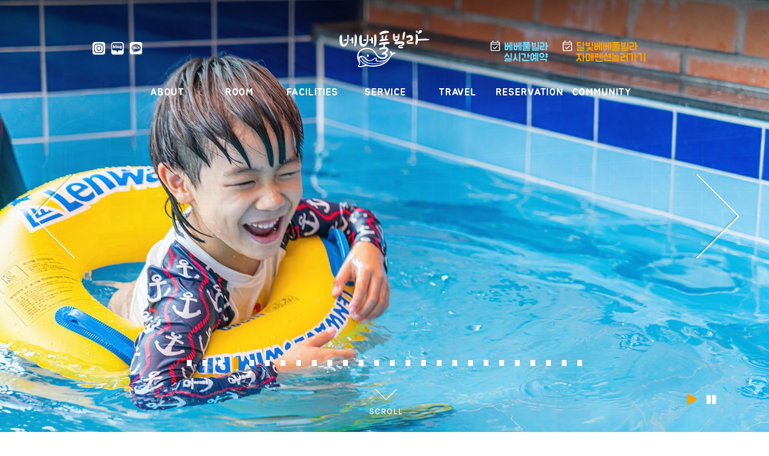

--- FILE ---
content_type: text/html
request_url: http://xn--oi2bm1ha62o856c.com/room.php?menutree_idx=34506&gubun=03
body_size: 8264
content:
<!DOCTYPE html>
<html lang="en">

<head>

	<meta charset="UTF-8">

	<meta name="description" content="">
	<meta http-equiv="X-UA-Compatible" content="IE=edge">
	<!--<meta name="viewport" content="initial-scale=1.0,user-scalable=no,maximum-scale=1,width=device-width, shrink-to-fit=no">-->
	<meta name="viewport" content="width=device-width,initial-scale=1,minimum-scale=0.5,maximum-scale=2.0,user-scalable=yes">
    <meta name="naver-site-verification" content="eba6eea0eea61407c9881a2e33e6dbcd94d34634" />
	<title>베베풀빌라</title>
	<script>
		var pension_code = "P202003001";
		var biz_no = '8515400304';
		var biz_name = '베베풀빌라';
		var deviceType = 'computer';
	</script>
    <script type="text/javascript" src="//wcs.naver.net/wcslog.js"></script>
    <script type="text/javascript">
        if(!wcs_add) var wcs_add = {};
        wcs_add["wa"] = "6445ea5403b6dc";
        if(window.wcs) {
            wcs_do();
        }
    </script>
	<meta name="naver-site-verification" content="eba6eea0eea61407c9881a2e33e6dbcd94d34634" />
<meta name="description" content=" 19년 6월 신축, 강화도 키즈 / 가족 풀빌라, 전 객실 오션뷰, 루프탑 풀, 스파. 설계부터 자재까지 아이들을 위한 곳."/>
<meta property="og:type" content="website"/>
<meta property="og:title" content="베베풀빌라.com"/>
<meta property="og:description" content=" 19년 6월 신축, 강화도 키즈 / 가족 풀빌라, 전 객실 오션뷰, 루프탑 풀, 스파. 설계부터 자재까지 아이들을 위한 곳."/>
<meta property="og:url" content="http://베베풀빌라.com"/>
<link rel="canonical" href="http://베베풀빌라.com"/>	<link rel="shortcut icon" href="http://img.einet.kr/P202003001/responsive/favicon.ico">



	<!-- Style CSS -->
	<link rel="stylesheet" href="css/_reset.css">
	<link rel="stylesheet" href="css/_default.css?v=1768688900">
	<link rel="stylesheet" href="css/_animate.css">

	<link rel="stylesheet" href="css/_awesome.all.css">
	<link rel="stylesheet" href="css/_swiper.min.css">
	<link rel="stylesheet" href="css/owl/owl.carousel.min.css">
	<link rel="stylesheet" href="css/owl/owl.theme.default.min.css">
	<link rel="stylesheet" href="js/scrollMotion/scrollBlockMove.css" />

	<link rel="stylesheet" href="css/_nav.css?v=1768688900">
	<link rel="stylesheet" href="css/_footer.css?v=1768688900">
	<link rel="stylesheet" href="css/_common.css?v=1768688900">


	<script src="js/jquery-2.2.4.min.js"></script>
	<script src="js/owl/owl.carousel.min.js"></script>
	<script src="js/swiper/swiper.min.js"></script>
	<script src="js/webfontloader.js"></script>

	<script src="js/ScrollMagic.min.js"></script>
	<script src="js/debug.addIndicators.js"></script>
	<script src="js/TweenMax.min.js"></script>
	<script src="js/ScrollToPlugin.min.js"></script>
	<script src="js/animation.gsap.min.js"></script>

	<script src="https://player.vimeo.com/api/player.js"></script>

	<script src="js/scrollMotion/scrollBlockMove.js"></script>
	<script src="js/scrollMotion/scrollParallax.js"></script>

	<script src="js/_default.js"></script>
	<script src="js/common.js?v=1768688900"></script>

	<link href="https://fonts.googleapis.com/css?family=Jua&display=swap" rel="stylesheet">
	<link href="https://fonts.googleapis.com/css?family=Noto+Sans+KR&display=swap&subset=korean" rel="stylesheet">

</head>

<style>
	@font-face {
		font-family: 'BMJUA';
		src: url('https://cdn.jsdelivr.net/gh/projectnoonnu/noonfonts_one@1.0/BMJUA.woff') format('woff');
		font-weight: normal;
		font-style: normal;
	}
</style>

<body>
	<div class="navigation">
	<div class="header_wrap" id="haeder_wrap">
		<div class="header">
			<div class="logo">
				<a href="index.html">
					<img src="http://img.einet.kr/P202003001/responsive/logo.png" id="web-logo" alt="logo">
					<img src="http://img.einet.kr/P202003001/responsive/logoM.png" id="mobile-logo" alt="logo">
				</a>
			</div>
			<ul class="gnb_menu">
				<li>
					<a class="bigMenu" href="about1.html">ABOUT</a>
					<dl class="sub">
						<dt>
							<a href="about1.html">베베풀빌라 is</a>
							<a href="about2.html">베베랑 약속해요</a>
							<a style="display: none;" href="about3.html">한눈에 보는 베베</a>
							<a href="about4.html">오시는 길</a>
						</dt>
					</dl>
					<!-- <a class="bigMenu" href="about.html">ABOUT</a>
					<dl class="sub">
						<dt>
							<a href="about.html">펜션전경</a>
							<a href="about.html?tab=2">베베랑 약속해요</a>
							<a href="about.html?tab=3">한눈에 보는 베베</a>
							<a href="about.html?tab=4">오시는 길</a>
						</dt>
					</dl> -->
				</li>
				<li>
					<a class="bigMenu bigMenu-t" href="rooms.html">ROOM</a>
					<dl class="sub subRoom">
						<dt>
															<a href="room.php?menutree_idx=34504&gubun=01">말차쿠키</a>
															<a href="room.php?menutree_idx=34505&gubun=02">블루웨일</a>
															<a href="room.php?menutree_idx=34506&gubun=03">달빛봉봉</a>
															<a href="room.php?menutree_idx=34501&gubun=04"><span>달빛베베풀빌라</span> 딸기마카롱</a>
															<a href="room.php?menutree_idx=34502&gubun=05"><span>달빛베베풀빌라</span> 앤티크마망</a>
															<a href="room.php?menutree_idx=34502&gubun=6">앤티크마망</a>
								<!-- 앤티크마망은 데이터 변수에 담기지 않아 직접 삽입   -->
						</dt>
					</dl>
				</li>
				<li>
					<a class="bigMenu" href="facs.html">FACILITIES</a>
					<dl class="sub">
						<dt>
															<a href="fac.html?idx=34508&gubun=1">일출 그리고 일몰</a>
															<a href="fac.html?idx=34509&gubun=2">각 객실 오션뷰 풀</a>
															<a href="fac.html?idx=34510&gubun=3">특별한 루프탑 풀</a>
															<a href="fac.html?idx=34639&gubun=4">이국적인 스파룸</a>
															<a href="fac.html?idx=34511&gubun=5">개별 바비큐 존</a>
															<a href="fac.html?idx=34512&gubun=6">연못이 있는 야외정원</a>
															<a href="fac.html?idx=34513&gubun=7">오션뷰 산책길</a>
															<a href="fac.html?idx=34514&gubun=8">텃밭체험</a>
															<a href="fac.html?idx=34515&gubun=9">갯벌체험</a>
															<a href="fac.html?idx=40221&gubun=10">놀이터</a>
													</dt>
					</dl>
				</li>
				<li>
					<a class="bigMenu" href="services.html">SERVICE</a>
					<dl class="sub">
						<dt>
															<a href="service.html?idx=34520&gubun=1">개별 미온수풀</a>
															<a href="service.html?idx=34521&gubun=2">상비약</a>
															<a href="service.html?idx=34522&gubun=3">기본 조미료</a>
															<a href="service.html?idx=34523&gubun=4">호텔침구</a>
															<a href="service.html?idx=34524&gubun=5">유아용품</a>
															<a href="service.html?idx=34525&gubun=6">무료 와이파이</a>
															<a href="service.html?idx=34519&gubun=7">개별 전기그릴</a>
															<a href="service.html?idx=34640&gubun=8">안전시스템</a>
															<a href="service.html?idx=35181&gubun=9">청결시스템</a>
															<a href="service.html?idx=34641&gubun=10">베베로비 운영시간</a>
													</dt>
					</dl>
				</li>
				<!-- <li>
					<a class="bigMenu" href="promise.html"><span>PROMISES</span></a>
					<dl class="sub">
						<dt>

							<a href="promise.html">베베랑 약속해요 !</a>
						</dt>
					</dl>
				</li> -->
				<li>
					<a class="bigMenu" href="travels.html">TRAVEL</a>
					<dl class="sub">
						<dt>
							<a href="travels.html?tab=1">산과바다</a>
							<a href="travels.html?tab=2">역사지와 유적지</a>
							<a href="travels.html?tab=3">박물관 + 문화이야기</a>
							<a href="travels.html?tab=4">레포츠와 체험</a>
							<a href="travels.html?tab=5">강화도의 축제</a>
							<!--								<a href="travel.html?idx=34527&gubun=1"class="t1_34527">동막해변</a>
														<a href="travel.html?idx=34529&gubun=2"class="t1_34529">민머루해수욕장</a>
														<a href="travel.html?idx=34530&gubun=3"class="t1_34530">석모도</a>
														<a href="travel.html?idx=34528&gubun=4"class="t1_34528">고려산</a>
														<a href="travel.html?idx=34531&gubun=5"class="t1_34531">마니산 참성단</a>
														<a href="travel.html?idx=34532&gubun=6"class="t1_34532">전등사</a>
														<a href="travel.html?idx=34533&gubun=7"class="t1_34533">보문사</a>
														<a href="travel.html?idx=34534&gubun=8"class="t1_34534">강화고인돌유적</a>
														<a href="travel.html?idx=34535&gubun=9"class="t1_34535">강화초지진</a>
														<a href="travel.html?idx=34536&gubun=10"class="t1_34536">갑곶돈대</a>
														<a href="travel.html?idx=34537&gubun=11"class="t1_34537">옥토끼우주센터</a>
														<a href="travel.html?idx=34538&gubun=12"class="t1_34538">강화평화전망대</a>
														<a href="travel.html?idx=34539&gubun=13"class="t1_34539">강화역사박물관</a>
														<a href="travel.html?idx=34540&gubun=14"class="t1_34540">강화전쟁박물관</a>
														<a href="travel.html?idx=34541&gubun=15"class="t1_34541">강화자연사박물관</a>
														<a href="travel.html?idx=34542&gubun=16"class="t1_34542">조양방직카페</a>
														<a href="travel.html?idx=34546&gubun=17"class="t1_34546">강화풍물시장</a>
														<a href="travel.html?idx=34544&gubun=18"class="t1_34544">강화루지</a>
														<a href="travel.html?idx=34547&gubun=19"class="t1_34547">강화아르미애월드</a>
														<a href="travel.html?idx=34545&gubun=20"class="t1_34545">교동제비집</a>
														<a href="travel.html?idx=34543&gubun=21"class="t1_34543">씨사이드리조트</a>
														<a href="travel.html?idx=34548&gubun=22"class="t1_34548">강화 송어‚ 빙어 축제</a>
														<a href="travel.html?idx=34550&gubun=23"class="t1_34550">강화 진달래 축제</a>
														<a href="travel.html?idx=34549&gubun=24"class="t1_34549">강화 새우젓 축제</a>
							-->
						</dt>
					</dl>
				</li>
				<li>
					<a class="bigMenu" href="commR.html?tab=1">RESERVATION</a>
					<dl class="sub">
						<dt>
							<a href="commR.html?tab=1">베베풀빌라 예약</a>
							<!-- <a href="commR.html?tab=2">달빛베베 예약</a> -->
							<a href="commR.html?tab=3">요금안내</a>
							<a href="commR.html?tab=4">예약안내</a>
							<a href="commR.html?tab=5">이용안내</a>
							<a href="commR.html?tab=6">환불규정</a>
						</dt>
					</dl>
				</li>
				<li>
					<a class="bigMenu" href="comm.html">COMMUNITY</a>
					<dl class="sub">
						<dt>
															<a href="comm.html?tab=1&idx=24734&subBtnIdx=1">베베공지</a>
															<a href="comm.html?tab=1&idx=24737&subBtnIdx=2">이용후기</a>
															<a href="comm.html?tab=1&idx=24846&subBtnIdx=3">후기이벤트</a>
															<a href="comm.html?tab=1&idx=24738&subBtnIdx=4">베베's 갤러리</a>
													</dt>
					</dl>
				</li>
			</ul>

			<div class="sns_menu">
				<div class="other_icon">
					<ul>
						<li>
							<a class="instar" target="_blank" href="https://instagram.com/bebe_kids_poolvilla?igshid=1tu3n2555sg6e" title="인스타그램"></a>
						</li>
						<li>
							<a class="naver" target="_blank" href="https://m.blog.naver.com/PostList.nhn?permalink=permalink&blogId=naro7200&proxyReferer=http:%2F%2Fwww.xn--oi2bm1ha62o856c.com%2F" title="네이버블로그"></a>
						</li>
						</li>
						<li>
							<a class="kakao" target="_blank" href="http://pf.kakao.com/_CxhKCT" title="카카오톡"></a>
						</li>
					</ul>
				</div>
			</div>

			<div class="quick_menu">
				<div class="other_icon">
					<ul>
						<li>
							<a class="icon_reserve" href="commR.html?tab=1" title="예약하기">
								<i class="fal fa-calendar-check">
									<span style="color:#6fdbff;">베베풀빌라<br />실시간예약</span>
								</i>
							</a>
						</li>
						<li class="hide-target">
							<a class="icon_reserve" href="http://xn--bk1bo0g16ea45srcz79q.com/" target="_blank" title="새창">
								<i class="fal fa-calendar-check">
									<span style="color:#f5a100;">달빛베베풀빌라<br />자매펜션놀러가기</span>
								</i>
							</a>
						</li>
						<!-- <li>
							<a class="icon_fullscreen" title="풀페이지 보기">
								<i class="fal fa-expand" id="icon-full">
									<span>풀창확대</span>
								</i>
								<i class="fal fa-compress" id="icon-normal" style="display:none">
									<span>풀창축소</span>
								</i>
							</a>
						</li> -->
					</ul>
				</div>
			</div>

			<!-- 모바일 -->
			<div class="menu_open" id="menu_open">
				<div class="menu_icon">
					<span class="line"></span>
					<span class="line"></span>
					<span class="line"></span>
				</div>
			</div>

			<div class="gnb_menu_mobile_inner">
				<div class="gnb_menu_mobile_info">
					<div class="gnb_info">
						<a href="about4.html"><i class="fal fa-map-marker-alt"></i> 오시는길</a>
						<a href="tel:010-9377-1165"><i class="fal fa-phone"></i> 전화</a>
						<a class="kakao right right-first" target="_blank" href="http://pf.kakao.com/_CxhKCT"></a>
						<a class="naver right" target="_blank" href="https://m.blog.naver.com/PostList.nhn?permalink=permalink&blogId=naro7200&proxyReferer=http:%2F%2Fwww.xn--oi2bm1ha62o856c.com%2F"></a>
						<a class="instar right" target="_blank" href="https://instagram.com/bebe_kids_poolvilla?igshid=1tu3n2555sg6e"></a>
						<!-- <div class="eng ff-pt">BeBe Pool Villa</div> -->
					</div>
				</div>

				<ul class="mobile_menu_sub" id="pos-container">
					<li>
						<a href="about1.html">
							<span class="fas fa-home"></span>ABOUT
							<i class="fal fa-chevron-down"></i>
						</a>
						<ul>
						<li>
								<a href="about1.html">베베풀빌라 is</a>
							</li>
							<li>
								<a href="about2.html">베베랑 약속해요</a>
							</li>
							<li style="display: none;">
								<a href="about3.html">한눈에 보는 베베</a>
							</li>
							<li>
								<a href="about4.html">오시는 길</a>
							</li>
							<!-- <li>
								<a href="about.html">펜션전경</a>
							</li>
							<li>
								<a href="about.html?tab=2">베베랑 약속해요</a>
							</li>
							<li>
								<a href="about.html?tab=3">한눈에 보는 베베</a>
							</li>
							<li>
								<a href="about.html?tab=4">오시는 길</a>
							</li> -->
						</ul>
					</li>
					<li>
						<a href="rooms.html">
							<span class="fas fa-blanket"></span>ROOM
							<i class="fal fa-chevron-down"></i>
						</a>
						<ul class="mobile_subRoom">
							<li><a href="rooms.html">미리보기</a></li>
															<li><a href="room.php?menutree_idx=34504&gubun=01">말차쿠키</a></li>
															<li><a href="room.php?menutree_idx=34505&gubun=02">블루웨일</a></li>
															<li><a href="room.php?menutree_idx=34506&gubun=03">달빛봉봉</a></li>
															<li><a href="room.php?menutree_idx=34501&gubun=04"><span>달빛베베풀빌라</span> 딸기마카롱</a></li>
															<li><a href="room.php?menutree_idx=34502&gubun=05"><span>달빛베베풀빌라</span> 앤티크마망</a></li>
															<li><a href="room.php?menutree_idx=34502&gubun=6">앤티크마망</a></li>
                                <!-- 앤티크마망은 데이터 변수에 담기지 않아 직접 삽입   -->
						</ul>
					</li>
					<li>
						<a href="facs.html">
							<span class="fas fa-swimming-pool"></span>FACILITIES
							<i class="fal fa-chevron-down"></i>
						</a>
						<ul>
							<li><a href="facs.html">미리보기</a></li>
															<li><a href="fac.html?idx=34508&gubun=1">일출 그리고 일몰</a></li>
															<li><a href="fac.html?idx=34509&gubun=2">각 객실 오션뷰 풀</a></li>
															<li><a href="fac.html?idx=34510&gubun=3">특별한 루프탑 풀</a></li>
															<li><a href="fac.html?idx=34639&gubun=4">이국적인 스파룸</a></li>
															<li><a href="fac.html?idx=34511&gubun=5">개별 바비큐 존</a></li>
															<li><a href="fac.html?idx=34512&gubun=6">연못이 있는 야외정원</a></li>
															<li><a href="fac.html?idx=34513&gubun=7">오션뷰 산책길</a></li>
															<li><a href="fac.html?idx=34514&gubun=8">텃밭체험</a></li>
															<li><a href="fac.html?idx=34515&gubun=9">갯벌체험</a></li>
															<li><a href="fac.html?idx=40221&gubun=10">놀이터</a></li>
													</ul>
					</li>
					<li>
						<a href="services.html">
							<span class="fas fa-tint"></span>SERVICE
							<i class="fal fa-chevron-down"></i>
						</a>
						<ul>
							<li><a href="services.html">미리보기</a></li>
															<li><a href="service.html?idx=34520&gubun=1">개별 미온수풀</a></li>
															<li><a href="service.html?idx=34521&gubun=2">상비약</a></li>
															<li><a href="service.html?idx=34522&gubun=3">기본 조미료</a></li>
															<li><a href="service.html?idx=34523&gubun=4">호텔침구</a></li>
															<li><a href="service.html?idx=34524&gubun=5">유아용품</a></li>
															<li><a href="service.html?idx=34525&gubun=6">무료 와이파이</a></li>
															<li><a href="service.html?idx=34519&gubun=7">개별 전기그릴</a></li>
															<li><a href="service.html?idx=34640&gubun=8">안전시스템</a></li>
															<li><a href="service.html?idx=35181&gubun=9">청결시스템</a></li>
															<li><a href="service.html?idx=34641&gubun=10">베베로비 운영시간</a></li>
							
						</ul>
					</li>
					<!-- <li>
						<a href="promise.html">
							<span class="fas fa-handshake"></span>PROMISE
							<i class="fal fa-chevron-down"></i>
						</a>
						<ul>
							<li><a href="promise.html">베베랑 약속해요 !</a></li>
						</ul>
					</li> -->
					<li>
						<a href="travels.html">
							<span class="fas fa-route"></span>TRAVEL
							<i class="fal fa-chevron-down"></i>
						</a>
						<ul>
							<li><a href="travels.html">미리보기</a></li>
							<li><a href="travels.html?tab=1">산과바다</a></li>
							<li><a href="travels.html?tab=2">역사지와 유적지</a></li>
							<li><a href="travels.html?tab=3">박물관 + 문화이야기</a></li>
							<li><a href="travels.html?tab=4">레포츠와 체험</a></li>
							<li><a href="travels.html?tab=5">강화도의 축제</a></li>
													</ul>
					</li>
					<li>
						<a href="commR.html?tab=1">
							<span class="fas fa-calendar-check"></span>RESERVATION
							<i class="fal fa-chevron-down"></i>
						</a>
						<ul>
							<li><a href="commR.html?tab=1">베베풀빌라 예약</a></li>
							<!-- <li><a href="commR.html?tab=2">달빛베베 예약</a></li> -->
							<li><a href="commR.html?tab=3">요금안내</a></li>
							<li><a href="commR.html?tab=4">예약안내</a></li>
							<li><a href="commR.html?tab=5">이용안내</a></li>
							<li><a href="commR.html?tab=6">환불규정</a></li>
						</ul>
					</li>
					<li>
						<a href="comm.html">
							<span class="fas fa-comments"></span>COMMUNUTY
							<i class="fal fa-chevron-down"></i>
						</a>
						<ul>
															<li><a href="comm.html?idx=24734&subBtnIdx=1">베베공지</a></li>
															<li><a href="comm.html?idx=24737&subBtnIdx=2">이용후기</a></li>
															<li><a href="comm.html?idx=24846&subBtnIdx=3">후기이벤트</a></li>
															<li><a href="comm.html?idx=24738&subBtnIdx=4">베베's 갤러리</a></li>
													</ul>
					</li>
				</ul>
			</div>
		</div>
	</div> <!-- header//-->
</div>

<link rel="stylesheet" href="css/firstSlider.css?v=1768688900">
<link rel="stylesheet" href="css/room/room1.css?v=1768688900">
<link rel="stylesheet" href="css/room/room2.css?v=1768688900">
<link rel="stylesheet" href="css/room/roomPr.css?v=1768688900">

<style>
	.swiper-roomPr a:last-child {
		display: none;
	}
</style>

<div class="all_wrap">
	<!-- 슬라이드 -->
	<div id="firstSliderWrap" class="cpage firstSliderWrap roomSliderWrap">
		<div class="firstSlider" id="firstSlider">
			<div class="main-slides owl-carousel">
				<div class="loader" style="background-image: url(http://img.einet.kr/P202003001/responsive/room/34506/01.jpg);"></div><div class="loader" style="background-image: url(http://img.einet.kr/P202003001/responsive/room/34506/02.jpg);"></div><div class="loader" style="background-image: url(http://img.einet.kr/P202003001/responsive/room/34506/03.jpg);"></div><div class="loader" style="background-image: url(http://img.einet.kr/P202003001/responsive/room/34506/04.jpg);"></div><div class="loader" style="background-image: url(http://img.einet.kr/P202003001/responsive/room/34506/05.jpg);"></div><div class="loader" style="background-image: url(http://img.einet.kr/P202003001/responsive/room/34506/06.jpg);"></div><div class="loader" style="background-image: url(http://img.einet.kr/P202003001/responsive/room/34506/07.jpg);"></div><div class="loader" style="background-image: url(http://img.einet.kr/P202003001/responsive/room/34506/08.jpg);"></div><div class="loader" style="background-image: url(http://img.einet.kr/P202003001/responsive/room/34506/09.jpg);"></div><div class="loader" style="background-image: url(http://img.einet.kr/P202003001/responsive/room/34506/10.jpg);"></div><div class="loader" style="background-image: url(http://img.einet.kr/P202003001/responsive/room/34506/11.jpg);"></div><div class="loader" style="background-image: url(http://img.einet.kr/P202003001/responsive/room/34506/12.jpg);"></div><div class="loader" style="background-image: url(http://img.einet.kr/P202003001/responsive/room/34506/13.jpg);"></div><div class="loader" style="background-image: url(http://img.einet.kr/P202003001/responsive/room/34506/14.jpg);"></div><div class="loader" style="background-image: url(http://img.einet.kr/P202003001/responsive/room/34506/15.jpg);"></div><div class="loader" style="background-image: url(http://img.einet.kr/P202003001/responsive/room/34506/16.jpg);"></div><div class="loader" style="background-image: url(http://img.einet.kr/P202003001/responsive/room/34506/17.jpg);"></div><div class="loader" style="background-image: url(http://img.einet.kr/P202003001/responsive/room/34506/18.jpg);"></div><div class="loader" style="background-image: url(http://img.einet.kr/P202003001/responsive/room/34506/19.jpg);"></div><div class="loader" style="background-image: url(http://img.einet.kr/P202003001/responsive/room/34506/20.jpg);"></div><div class="loader" style="background-image: url(http://img.einet.kr/P202003001/responsive/room/34506/21.jpg);"></div><div class="loader" style="background-image: url(http://img.einet.kr/P202003001/responsive/room/34506/22.jpg);"></div><div class="loader" style="background-image: url(http://img.einet.kr/P202003001/responsive/room/34506/23.jpg);"></div><div class="loader" style="background-image: url(http://img.einet.kr/P202003001/responsive/room/34506/24.jpg);"></div><div class="loader" style="background-image: url(http://img.einet.kr/P202003001/responsive/room/34506/25.jpg);"></div><div class="loader" style="background-image: url(http://img.einet.kr/P202003001/responsive/room/34506/26.jpg);"></div>			</div>
			<div class="sloganWrap">
				<div class="han TRAN">달빛봉봉</div>
				<div class="eng_s TRAN">Moonlight BongBong</div>
			</div>
			<div class="viewObj">
				<span class="play-pause">
					<i class="fas fa-play" id="icon-play"></i>
					<i class="fas fa-pause" id="icon-pause"></i>
				</span>
			</div>
			<div class="pageObj">
				<span class="now">01</span>
				<span class="all">00</span>
			</div>
		</div>
		<a class="scrollDown" id="scrollDown" onclick="$('html,body').stop().animate({scrollTop:$(window).height()-80}, {duration:500})"></a>
	</div>

	<!-- room1 -->
	<div class="cpage room1" id="room1">
		<div class="room1_wrap">
			<div class="leftCon">
				<div class="loader" style="background-image: url(http://img.einet.kr/P202003001/responsive/room/34506/detail.jpg);"></div>
			</div>
			<div class="roomInfo ri-34506">
				<div class="name-wrapper">
					<img class="img11" src="http://img.einet.kr/P202003001/responsive/bebe-icon.png" alt="">
					<img class="img22" src="http://img.einet.kr/P202003001/responsive/mon-bebe-icon.png" alt="">
					<div class="name">
						<!--베베풀빌라-->
						달빛봉봉					</div>
					<span>달빛을 가득 머금은 해피여행</span>
				</div>
				<dl>
					<dt>객실정보</dt>
					<dd><span>· 넓이</span>58평 (약 192m²)</dd>
					<dd><span>· 유형/형태</span>한가족형 & 두가족형 / 복층형 / 매트리스룸1,2, 화장실1,2</dd>
					<dd><span>· 특이사항</span>오션뷰, 인피니티뷰, 스카이뷰, 루프탑풀, 스파룸</dd>
				</dl>

				<dl>
					<dd><span class="infoB">구비시설</span>- 가전제품 : 거실 TV, 패밀리 매트리스, 거실에어컨, 침실에어컨, 공기청정기, 전기렌지, 전자렌지, 냉장고, 밥솥, 커피머신, &nbsp;&nbsp;정수기, 젖병소독기, Wi-Fi<br><div><br/></div>
- 주방제품 : 아이식기류, 어른식기류, 젖병세제, 젖병솔, 아기식탁의자, 일회용행주, 일회용수세미, 기본조미료<br><div><br/></div>
- 욕실제품 : 성인샴푸+바스+헤어컨디셔너, 일회용바디스펀지, 유아바디&헤어워시,드라이기<br><div><br/></div>
- 수영장용품 : 링튜브 1, 보행기튜브 2, 비치볼, 트롤리, 빨래건조대<br><div><br/></div>
- 유아용품 : 유아변기, 발디딤대, 유아소파, 유아스툴<br><div><br/></div>
- 장난감 : 걸음마보조기, 호핑말, 흔들말,러닝홈, 유아화장대, 인형의 집, 비지주, 자동차 등 기타 장난감류<br><div><br/></div>
- 유아놀이시설 : 친환경 복층미끄럼틀, 주방놀이, 카테이블, 유아농구대<br><div><br/></div>
- 촬영소품 : 머리띠, 선글라스, 가면 등<br>
<br>
* 객실내 구성되어 있는 구비시설의 이동은 불가합니다.<br>
* 운영에 따라 장난감의 구성은 변동될 수 있습니다.</dd>
				</dl>

				<dl>
					<dt>기간안내</dt>
					<dd><span>· 주중</span>월요일~목요일</dd>
					<!-- <p class="c-point">공휴일 전날 : 요금 별도 표시</p></dd> -->
					<dd><span>· 주말</span>공휴일, 공휴일 전날 및 금요일, 토요일, 일요일 별도요금</dd>
					<!--   -->
				</dl>

				<dl>
					<dt>기준인원</dt>
					<dd><span>· 기준인원</span>4명 </dd>
					<dd><span>· 최대인원</span>6명</dd>
				</dl>

				<dl>
					<dd><span class="infoB">기준인원 부가설명</span>
							베베풀빌라는 아이들의 안전과 실내시설의 유지를 위하여 적정인원을 철저히 준수하고 있습니다.<br><br>
							말차쿠키, 블루웨일, 민트초콜릿, 딸기마카롱: 3 ~ 6인<br>
							달빛봉봉 : 4 ~ 6인<br>
							( 어른 + 영유아를 모두 포함한 인원 )<br><br>						
                    								<p style="color:red;">본 객실은 '한가족형' 또는 '두가족형'으로 <br>
							어른의 인원수는 최대 4인까지만 가능합니다.<br>
							기존 인원이 초과되면 입실이 불가하오니<br>
							예약전 꼭 확인 바랍니다.<br><br>

							인원수가 1인이라도 초과될 시,<br>
							입장이 불가합니다.<br>
							안전과 관리를 위한 운영지침이니<br>
							준수바랍니다.
							</p>
												 </dd>
				</dl>

				<div class="button_wrap">
											<a class="btn_reser btn_reser1" href="commR.html?tab=1">
							<img class="img1" src="http://img.einet.kr/P202003001/responsive/bebe-icon.png" alt=""> <span>베베풀빌라 실시간예약</span>
						</a>
									</div>
			</div>
		</div>
	</div>


	<!-- room2 -->
	<div class="cpage room2" id="room2">
		<div class="room2_wrap">
			string(5) "11968"
string(5) "84271"
				<iframe src="http://respons.einet.co.kr/include/iframe/ddnayo_room_price.php?biz_code=P202003001&booking_id=11968&room_no=84271&room_name=달빛봉봉&limit_man=4&max_man=6" width="100%" height="390" frameborder="0" marginwidth="0" marginheight="0" style="-ms-overflow-x: hidden; -ms-overflow-y: scroll;" allowtransparency="true" topmargin="0"></iframe>
					</div>
		<div class="bImg loader" style="background-image: url(http://img.einet.kr/P202003001/responsive/room/34506/bImg.jpg);"></div>
	</div>


	<!-- room preview -->
	<div class="cpage roomPr" id="roomPr">
		<div class="roomPr_wrap">
			<div class="section_title">
				<div class="ttl ff-pt TRAN">Room's Preview</div>
				<div class="txt">객실 미리보기</div>
				<div class="eng_txt">BeBe Room's Preview</div>
			</div>
			<div class="swiper-container swiper-roomPr">
				<div class="swiper-wrapper">
											<a class="swiper-slide" href="room.php?menutree_idx=34504&gubun=01">
							<div class="loader" style="background-image:url(http://img.einet.kr/P202003001/responsive/room/34504/thumb.jpg)"></div>
							<div class="name">말차쿠키</div>
							<div class="txt">침대룸1, 화장실1, 딥그린 포토존</div>
						</a>
											<a class="swiper-slide" href="room.php?menutree_idx=34505&gubun=02">
							<div class="loader" style="background-image:url(http://img.einet.kr/P202003001/responsive/room/34505/thumb.jpg)"></div>
							<div class="name">블루웨일</div>
							<div class="txt">침대룸1, 화장실1, 베이비블루 포토존</div>
						</a>
											<a class="swiper-slide" href="room.php?menutree_idx=34506&gubun=03">
							<div class="loader" style="background-image:url(http://img.einet.kr/P202003001/responsive/room/34506/thumb.jpg)"></div>
							<div class="name">달빛봉봉</div>
							<div class="txt">복층형 / 매트리스룸1,2, 화장실1,2</div>
						</a>
											<a class="swiper-slide" href="room.php?menutree_idx=34501&gubun=04">
							<div class="loader" style="background-image:url(http://img.einet.kr/P202003001/responsive/room/34501/thumb.jpg)"></div>
							<div class="name"><span>달빛베베풀빌라</span> 딸기마카롱</div>
							<div class="txt">침대룸 1, 화장실 1, 베이비핑크 포토존</div>
						</a>
											<a class="swiper-slide" href="room.php?menutree_idx=34502&gubun=05">
							<div class="loader" style="background-image:url(http://img.einet.kr/P202003001/responsive/room/34502/thumb.jpg)"></div>
							<div class="name"><span>달빛베베풀빌라</span> 앤티크마망</div>
							<div class="txt">복층형 / 매트리스룸1,2, 화장실1,2</div>
						</a>
									</div>
			</div>
			<div class="swiper-option">
				<div class="swiper-button-prev"><i class="far fa-angle-left"></i></div>
				<div class="button-line"></div>
				<div class="swiper-button-next"><i class="far fa-angle-right"></i></div>
			</div>
		</div>
	</div>


</div>

<script>
	//roomPreview
	var roomPr_swiper = new Swiper('.swiper-roomPr', {
		initialSlide: 2,
		slidesPerView: 4,
		spaceBetween: 20,
		slidesPerGroup: 4,
		navigation: {
			nextEl: '.roomPr_wrap .swiper-button-next',
			prevEl: '.roomPr_wrap .swiper-button-prev',
		},
		breakpoints: {
			1024: {
				slidesPerView: 'auto',
				spaceBetween: 10,
				slidesPerGroup: 2,
			},
			767: {
				slidesPerView: 'auto',
				spaceBetween: 10,
				slidesPerGroup: 1,
			},
		},
	});

	var gubun = '2';
	$(window).load(function() {
		if (gubun) {
			$('.swiper-roomPr a').eq(gubun).addClass('SEL');
		} else {
			$('.swiper-roomPr a').eq(0).addClass('SEL');
		}
	});
</script>

<!--<div class="footer" id="footer">
	<div class="footer_top">
		<a href="index.html" class="footer_logo">
			<img src="http://img.einet.kr/P202003001/responsive/logoB.png" alt="">
		</a>

		<div class="footer_info">
			<div class="name"><span>상호명</span> 베베풀빌라</div>
			<a class="tel" href="tel:010-9377-1165">
				<i class="fas fa-phone"></i> 010-9377-1165			</a>
			<div class="add">
				<i class="fas fa-map-marker-alt"></i> 인천광역시 강화군 길상면 동검길 167-16			</div>
		</div>
	</div>

	<div class="footer_menu">
		<a href="about.html">오시는길</a>
		<a onclick="linkPopup('bizno')">통신판매업확인</a>
		<a onclick="linkPopup('auth')">저작권</a>
		<a onclick="linkPopup('rule')" style="color: #668ee0;">개인정보처리방침</a>
		<a onclick="linkPopup('admin')">관리자로그인</a>
		<a class="inet" href="http://www.einet.co.kr/" target="_blank">
			Design by 아이넷 &nbsp; <img src="http://img.einet.kr/P202003001/responsive/inet.png" alt="">
		</a>
	</div>

	<a class="scrollTop" onclick="$('html,body').stop().animate({scrollTop:0}, {duration:500})">
		<i class="far fa-arrow-up"></i>
	</a>
</div>
</body>
</html>-->

<div class="footer" id="footer">
	<div class="footer_top">
		<a href="index.html" class="footer_logo">
			<img src="http://img.einet.kr/P202003001/responsive/logoB.png" alt="">
		</a>

		<div class="footer_wrap_pc">
			<div class="footer_info_wrap">
				<div class="footer_info">
					<div class="name">
						<span>상호명</span>
						<!--베베풀빌라-->
						베베풀빌라
					</div>
					<div class="owner">
						<span>대표자</span> 권영민					</div><br />
					<div class="biz">
						<span>사업자등록번호</span> 851-54-00304					</div>
				</div>
				<!-- <div class="footer_info">
					<div class="name">
						<span>상호명</span>
						베베풀빌라						달빛 베베풀빌라
					</div>
					<div class="owner">
						<span>대표자</span> 최미화
					</div><br />
					<div class="biz">
						<span>사업자등록번호</span> 631-36-00711
					</div>
				</div> -->
			</div>
			<div class="contact_wrap">
				<div class="contact">
					<div class="ttl">contact</div>
					<ul>
						<li>
							<i class="fas fa-phone"></i>
							<p>010-9377-1165 [ 상담시간 am 10:00 ~ pm 5:00 ]</p>
						</li>
						<li>
							<i class="fas fa-map-marker-alt"></i>
							<p>인천광역시 강화군 길상면 동검길 167-16, 2동</p>
						</li>
						<li>
							<i class="fas fa-money-check"></i>
							<p>
                                기업은행 01093771165 (예금주: 권영민)
							</p>
						</li>
					</ul>
				</div>
				<!-- <div class="contact">
					<div class="ttl">contact</div>
					<ul>
						<li>
							<i class="fas fa-phone"></i>
							<p>010-7137-1165</p>
						</li>
						<li>
							<i class="fas fa-map-marker-alt"></i>
							<p>인천광역시 강화군 길상면 동검길 167-16, 1동</p>
						</li>
						<li>
							<i class="fas fa-money-check"></i>
							<p>
								국민은행 097602-04-137540 (예금주: 최미화)
							</p>
						</li>
					</ul>
				</div> -->
			</div>
		</div>

		<div class="footer_wrap_mobile">
			<div class="footer_info_wrap">
				<div class="footer_info">
					<div class="name">
						<span>상호명</span>
						<!--베베풀빌라-->
						베베풀빌라
					</div>
					<div class="owner">
						<span>대표자</span> 권영민					</div><br />
					<div class="biz">
						<span>사업자등록번호</span> 851-54-00304					</div>
				</div>
		
			</div>

			<div class="contact_wrap">
				<div class="contact">
					<div class="ttl">contact</div>
					<ul>
						<li>
							<i class="fas fa-phone"></i>
							<p>010-9377-1165 [ 상담시간 am 10:00 ~ pm 5:00 ]</p>
						</li>
						<li>
							<i class="fas fa-map-marker-alt"></i>
							<p>인천광역시 강화군 길상면 동검길 167-16, 2동</p>
						</li>
						<li>
							<i class="fas fa-money-check"></i>
							<p>
                                기업은행 01093771165 (예금주: 권영민)
							</p>
						</li>
					</ul>
				</div>
			
			</div>

		<!--	<div class="footer_info_wrap footer_info_wrap2">
			
				<div class="footer_info">
					<div class="name">
						<span>상호명</span>-->
						<!--베베풀빌라-->
					<!--	달빛 베베풀빌라
					</div>
					<div class="owner">
						<span>대표자</span> 최미화
					</div><br />
					<div class="biz">
						<span>사업자등록번호</span> 631-36-00711
					</div>
				</div>
			</div>

			<div class="contact_wrap">
			
				<div class="contact">
					<div class="ttl">contact</div>
					<ul>
						<li>
							<i class="fas fa-phone"></i>
							<p>010-7137-1165</p>
						</li>
						<li>
							<i class="fas fa-map-marker-alt"></i>
							<p>인천광역시 강화군 길상면 동검길 167-16, 1동</p>
						</li>
						<li>
							<i class="fas fa-money-check"></i>
							<p>
								국민은행 097602-04-137540 (예금주: 최미화)
							</p>
						</li>
					</ul>
				</div>
			</div>-->
		</div>


		<div class="right_menu">
			<a href="about.html">about</a>
			<a href="rooms.html">room</a>
			<a href="facs.html">facilities</a>
			<a href="services.html">service</a>
			<a href="promise.html">promises</a>
			<a href="travels.html">travel</a>
			<a href="commR.html?tab=1">reservation</a>
			<a href="comm.html">community</a>
		</div>
	</div>


	<div class="footer_menu">
		<a href="">오시는길</a>
		<a onclick="linkPopup('bizno')">통신판매업확인</a>
		<a onclick="linkPopup('auth')">저작권</a>
		<a onclick="linkPopup('rule')" style="color: #668ee0;">개인정보처리방침</a>
		<a onclick="linkPopup('admin')">관리자로그인</a>
		<a class="inet" href="http://www.einet.co.kr/" target="_blank">
			Design by 아이넷
			<img src="http://img.einet.kr/P202003001/responsive/inet.png" alt="">
		</a>
	</div>

	<!--<div class="footer_social">
					</div>-->

	<a class="scrollTop" onclick="$('html,body').stop().animate({scrollTop:0}, {duration:500})">
		<i class="far fa-arrow-up"></i>
	</a>
</div>
</body>

</html>

--- FILE ---
content_type: text/html
request_url: http://respons.einet.co.kr/include/iframe/ddnayo_room_price.php?biz_code=P202003001&booking_id=11968&room_no=84271&room_name=%EB%8B%AC%EB%B9%9B%EB%B4%89%EB%B4%89&limit_man=4&max_man=6
body_size: 2341
content:
<!DOCTYPE html>
<html>
<head>
<meta charset="utf-8">
<meta name="description" content="">
<meta http-equiv="X-UA-Compatible" content="IE=edge">
<meta name="viewport" content="initial-scale=1.0,user-scalable=no,maximum-scale=1,width=device-width, shrink-to-fit=no">
<link type="text/css" rel="stylesheet" href="/include/css/builder/awesome.css" />
<link rel="stylesheet" href="ddnayo_price1.css">
<script src="/include/jscript/jquery-2.2.4.min.js"></script>

<script>

var g_today = "" ;
var biz_code = "P202003001" ;

function priceUpdate() {
	var date = new Date();
	var yy = date.getFullYear()+'년';
	var start_end = $('#tit').text().replace(yy,'') ;
	start_end = start_end.replace(yy,'') ;
	
	var html = '<div class="calendar-controler d-flex justify-content-center mt-4 mb-4">' ;
	html += '	<div class="form-inline">' ;
	html += '<div class="year-month">'+start_end+'</div>' ;
	html += '<div class="btn-group ml-3 mr-2">' ;
	html += '<div class="btn btn-white border-right-0" id="btn-prev"><i class="fal fa-angle-left fa-lg text-dark"></i></div>' ;
	html += '<div class="btn btn-white border-left-0" id="btn-next"><i class="fal fa-angle-right fa-lg text-dark"></i></div>' ;
	html += '</div>' ;
	html += '<div class="btn btn-white" id="btn-today">오늘</div>' ;
	html += '</div>' ;
	html += '	</div>' ;

	html += '<table class="table-mobile-calendar text-center">' ;
	html += '<thead>' ;
	
	
	var arr_season = [] ;
	var arr_able = [] ;

	$('table#tblRate .ss td').each(function() {
		arr_season.push($(this).text()) ;
	});

		
	// 예약가능
	$('table#tblRate .state td').each(function() {
		//arr_able.push($(this).html()) ;
		// console.log($(this).text());
		arr_able.push($(this).text()) ;
	});
	

	//  날짜
	html += '<tr>' ;
	html +='<td class="title">' ;
	html += '객실<div class="small txt-muted">(기준.최대)</div>' ;
	html += '</td>' ;


	var i = 0 ;
	$('table#tblRate .head td').each(function() {
		var tmp = $(this).text().split('(') ;
		var date = tmp[0] ;
		var yoil = tmp[1].replace(')','') ;
		var season = arr_season[i] ;

		var color_class = "" ;

		if( $(this).hasClass('sun')) {
			color_class = " text-red" ;
		}
		else if( $(this).hasClass('satur')) {
			color_class = " text-blue" ;
		}

		html += '<th>' ;
		html += '<div class="day'+color_class+'">'+yoil+'</div>' ;
		html += '<div class="date'+color_class+'">'+date+'</div>' ;
		html += '<div class="small text-muted">'+season+'</div>' ;
		html += '</th>' ;

		i++ ;

	});

	html += '</tr>' ;
	html += '</thead>' ;
	html += '<tbody>' ;

	// 가격
	html += '<tr>' ;

	html += '<td class="title">' ;
	html += '달빛봉봉' ;
	html += '<div class="small text-muted">(4명/6명)</div>' ;
	html += '</td>' ;

	i = 0 ;
	$('table#tblRate .rprice td').each(function() {
		// html += "<td class='price'>"+$(this).html()+"<br />"+arr_able[i]+"</td>" ;
		if( arr_able[i].trim() == "예약가능") {
			var title = "" ;
			if( $(this).find('p').hasClass('dc')) {
				var dc = $(this).find('p:first-child').text() ;
				var price = $(this).find('p:nth-child(2)').text() ;
				var sale = $(this).find('p:last-child').text() ;
				title = '<div style="line-height:normal">'+dc + '<br /><strike>'+ price+'원</strike><br />' + sale + '원 </div>' ;
			}
			else {
				title = $(this).text()+'원' ;
			}


			html += '<td class="selectable">' ;
			html += '<div>' ;
			if(biz_code == 'P202007003' || biz_code == 'P202204008'){
                html += '<div class="price" style="height: 0; padding-top: 18px">'+title+'</div>' ;
            }else{
                html += '<div class="price">'+title+'</div>' ;
            }
			if(biz_code!='P202005914' && biz_code!='P202007003' && biz_code!='P202012006' && biz_code!='P202204008' && biz_code!='P202206016'){
				html += '<div class="status small">'+arr_able[i]+'</div>' ;
			}

			html += '</div>' ;
			html += '</td>' ;
		}
		else if( arr_able[i].trim() == "예약완료") {
            var title = "" ;
            if( $(this).find('p').hasClass('dc')) {
                var dc = $(this).find('p:first-child').text() ;
                var price = $(this).find('p:nth-child(2)').text() ;
                var sale = $(this).find('p:last-child').text() ;
                title = '<div style="line-height:normal">'+dc + '<br /><strike>'+ price+'원</strike><br />' + sale + '원 </div>' ;
            }
            else {
                title = $(this).text()+'원' ;
            }

			if(biz_code=='P202006004') {
                html += '<td class="selectable">' ;
                html += '<div>' ;
                html += '<div class="price">'+title+'</div>' ;
                html += '</div>' ;
                html += '</td>' ;
			}
			else {
			html += '<td class="dimed">' ;
			html += '<div>' ;
			if(biz_code=='P202005007'){
			html += '<div class="price">'+title+'</div>' ;
			}

            if(biz_code!='P202005914' && biz_code!='P202005007' && biz_code!='P202012006'){
                html += '<div class="small">'+arr_able[i]+'</div>' ;
            }
			html += '</div>' ;
			html += '</td>' ;
			}
		}
		else {
                html += '<td class="dimed">' ;
                html += '<div>' ;
				if(biz_code!='P202012006'){
                html += '<div class="small">'+arr_able[i]+'</div>' ;
				}
                html += '</div>' ;
                html += '</td>' ;

		}

		i++ ;
	});

	html += '</tr>' ;
	html += '</tbody>' ;
	html += '	</table>' ;


	$('#result').html(html) ;
}

function get_today() {
	var date = new Date();
	var year = date.getFullYear();
	var month = date.getMonth()+1
	var day = date.getDate();
	if(month < 10){
			month = "0"+month;
	}
	if(day < 10){
			day = "0"+day;
	}

	var today = year+"-"+month+"-"+day;
	return today ;
}

function get_data(today) {
	var s_day = today ;
	var su_day = '7' ;
	var deviceType = 'computer' ;
	if(deviceType == 'mobile') su_day = '3' ;
    
    
	$.ajax({
		type: 'POST',
		url: 'ddnayo_room_api.php',
		data:{
			'biz_code':'P202003001',
			'booking_id':'11968',
			'room_no':'84271',
			's_day':s_day,
			'su_day':su_day,
			'deviceType':deviceType
		},
		error:function(xhr, ajaxOptions, thrownError) {
		  alert(ajaxOptions+","+thrownError) ;
		},
		success:function(data, textStatus) {
			$('#old').html(data) ;
			priceUpdate() ;

			// 예약상태 제거
            var del_status = ['P201907873', 'P201909006', 'P201909004', 'P201911008', 'P201911010', 'P201912009', 'P202006004'];

			if(del_status.indexOf(biz_code) > -1) {
				$('.selectable .status').remove() ;
				$('.selectable .price').css({'height':'auto','padding-top':'0px'});
			}

		}
	});
}

$(document).ready(function() {
	g_today = get_today() ;

	get_data(g_today) ;

	$(document).on('click','#btn-prev',function(e) {
		var today = $('#prev-date').val() ;
		get_data(today) ;
	});

	$(document).on('click','#btn-next',function(e) {
		var today = $('#next-date').val() ;
		get_data(today) ;
	});

	$(document).on('click','#btn-today',function(e) {
		get_data(g_today) ;
	});
});
</script>

</head>
<body>
<div id="old" style="display:none">
	<input type='hidden' id='prev-date' value='' />
	<input type='hidden' id='next-date' value='' />
</div>

<div class="ddnayo_price_wrap" id="result">
	
</div>
</body>


--- FILE ---
content_type: text/html; charset=utf-8
request_url: http://respons.einet.co.kr/include/iframe/ddnayo_room_api.php
body_size: 636
content:



  
    <div class="week_date">
      <p id="tit">2026년 01월 17일 ~ 2026년 01월 23일</p>
      <div class="prv"></div>
      <div class="next"></div>
    </div>
    <div class="room_rprice">
      <table id="tblRate">
        <tr class="head">
          
            <td
              
              class="satur"
              
              
            >
              01/17 (토)
            </td>
          
            <td
              
              
              class="sun"
              
            >
              01/18 (일)
            </td>
          
            <td
              
              
            >
              01/19 (월)
            </td>
          
            <td
              
              
            >
              01/20 (화)
            </td>
          
            <td
              
              
            >
              01/21 (수)
            </td>
          
            <td
              
              
            >
              01/22 (목)
            </td>
          
            <td
              
              
            >
              01/23 (금)
            </td>
          
        </tr>
        <tr class="ss">
          
            <td class="ssn sc0001">비수기/주말</td>
          
            <td class="ssn sc0001">비수기/주중</td>
          
            <td class="ssn sc0001">비수기/주중</td>
          
            <td class="ssn sc0001">비수기/주중</td>
          
            <td class="ssn sc0001">비수기/주중</td>
          
            <td class="ssn sc0001">비수기/주중</td>
          
            <td class="ssn sc0001">비수기/금요일</td>
          
        </tr>
        
          <tr class="rprice">
            
              <td>
                
                  <p class='dc'>36%</p>
                  <p class='rate'>700,000</p>
                
                <p class='sale'>450,000</p>
              </td>
            
              <td>
                
                  <p class='dc'>48%</p>
                  <p class='rate'>600,000</p>
                
                <p class='sale'>310,000</p>
              </td>
            
              <td>
                
                  <p class='dc'>48%</p>
                  <p class='rate'>600,000</p>
                
                <p class='sale'>310,000</p>
              </td>
            
              <td>
                
                  <p class='dc'>48%</p>
                  <p class='rate'>600,000</p>
                
                <p class='sale'>310,000</p>
              </td>
            
              <td>
                
                  <p class='dc'>48%</p>
                  <p class='rate'>600,000</p>
                
                <p class='sale'>310,000</p>
              </td>
            
              <td>
                
                  <p class='dc'>48%</p>
                  <p class='rate'>600,000</p>
                
                <p class='sale'>310,000</p>
              </td>
            
              <td>
                
                  <p class='dc'>35%</p>
                  <p class='rate'>600,000</p>
                
                <p class='sale'>390,000</p>
              </td>
            
          </tr>
          <tr class="state">
            
              
                <td><p class='rstate soff sc0030'>예약종료</p></td>
              
            
              
                
                  <td><p class='rstate son sc0010'>예약가능</p></td>
                
              
            
              
                
                  <td><p class='rstate son sc0010'>예약가능</p></td>
                
              
            
              
                
                  <td><p class='rstate soff sc0030'>예약완료</p></td>
                
              
            
              
                
                  <td><p class='rstate son sc0010'>예약가능</p></td>
                
              
            
              
                
                  <td><p class='rstate son sc0010'>예약가능</p></td>
                
              
            
              
                
                  <td><p class='rstate son sc0010'>예약가능</p></td>
                
              
            
          </tr>
        
      </table>
    </div>
  

<input type='hidden' id='prev-date' value='2026-01-10' />
<input type='hidden' id='next-date' value='2026-01-24' />


--- FILE ---
content_type: text/css
request_url: http://xn--oi2bm1ha62o856c.com/css/_default.css?v=1768688900
body_size: 966
content:
@charset "utf-8";
body *{
	/* outline: 1px solid green; */
}

body {
	/*-ms-overflow-style: none;*/
	overflow: auto;
}
::-webkit-scrollbar {
	display: none;
}

* {
	margin:0;
	padding:0;
	-moz-box-sizing:border-box;-webkit-box-sizing:border-box;box-sizing:border-box;
}
html, body, div, span, applet, object, iframe, h1, h2, h3, h4, h5, h6, p, blockquote, pre, a, abbr, acronym, address, big, cite, code, del, dfn, em, img, ins, kbd, q, s, samp, small, strike, strong, sub, sup, tt, var, b, u, i, center, dl, dt, dd, ol, ul, li, fieldset, form, label, legend, caption, article, aside, canvas, details, embed, figure, figcaption, footer, header, hgroup, menu, nav, output, ruby, section, summary, time, mark, audio, video {
	margin: 0;
	padding: 0;
	border: 0;
	font-size: 100%;
	font: inherit;
	vertical-align: baseline;
}
html,body{
	line-height: 1; color: #222;
	outline: none;
}
html,body,iframe,iframe * {
	font-family: 'Noto Sans KR', '맑은 고딕', 'Malgun Gothic','Nanum Gothic', sans-serif;
	font-weight: normal;
}
ul, ol {
	list-style: none;
	padding:0;
}

a, a:hover {
  color: inherit;
  text-decoration: none;
  cursor:Pointer;
}


table {
	border-collapse:collapse;
}
img{vertical-align:middle;}
b{font-weight:bold;}


.cpage {
	clear:both;position:relative;
	width:100%;height:auto;
	margin: auto;
	background-repeat:no-repeat;
	background-position:center center;
	font-size: 0;
	overflow: hidden;
}

.cpage .TRAN{
	opacity:0;transition:all 1.5s;
	transition-property:transform, opacity;
}
.ANI .TRAN{
	transform:translateX(0px) translateY(0px) scale(1) !important;
	opacity: 1.0 !important;
}

.clearfix:before {
	display:table;
	content:' ';
}
.clearfix:after {
	display:table;
	content:' ';
	clear:both;
}

.loader {
	width: 100%; height: 100%;
	background-position: center center;
	background-repeat: no-repeat;
	background-size: cover;
}




--- FILE ---
content_type: text/css
request_url: http://xn--oi2bm1ha62o856c.com/css/_awesome.all.css
body_size: 30534
content:
/*!
 * Font Awesome Pro 5.10.2 by @fontawesome - https://fontawesome.com
 * License - https://fontawesome.com/license (Commercial License)
 */
 .fa,
 .fas,
 .far,
 .fal,
 .fad,
 .fab {
   -moz-osx-font-smoothing: grayscale;
   -webkit-font-smoothing: antialiased;
   display: inline-block;
   font-style: normal;
   font-variant: normal;
   text-rendering: auto;
   line-height: 1; }
 
 .fa-lg {
   font-size: 1.33333em;
   line-height: 0.75em;
   vertical-align: -.0667em; }
 
 .fa-xs {
   font-size: .75em; }
 
 .fa-sm {
   font-size: .875em; }
 
 .fa-1x {
   font-size: 1em; }
 
 .fa-2x {
   font-size: 2em; }
 
 .fa-3x {
   font-size: 3em; }
 
 .fa-4x {
   font-size: 4em; }
 
 .fa-5x {
   font-size: 5em; }
 
 .fa-6x {
   font-size: 6em; }
 
 .fa-7x {
   font-size: 7em; }
 
 .fa-8x {
   font-size: 8em; }
 
 .fa-9x {
   font-size: 9em; }
 
 .fa-10x {
   font-size: 10em; }
 
 .fa-fw {
   text-align: center;
   width: 1.25em; }
 
 .fa-ul {
   list-style-type: none;
   margin-left: 2.5em;
   padding-left: 0; }
   .fa-ul > li {
     position: relative; }
 
 .fa-li {
   left: -2em;
   position: absolute;
   text-align: center;
   width: 2em;
   line-height: inherit; }
 
 .fa-border {
   border: solid 0.08em #eee;
   border-radius: .1em;
   padding: .2em .25em .15em; }
 
 .fa-pull-left {
   float: left; }
 
 .fa-pull-right {
   float: right; }
 
 .fa.fa-pull-left,
 .fas.fa-pull-left,
 .far.fa-pull-left,
 .fal.fa-pull-left,
 .fab.fa-pull-left {
   margin-right: .3em; }
 
 .fa.fa-pull-right,
 .fas.fa-pull-right,
 .far.fa-pull-right,
 .fal.fa-pull-right,
 .fab.fa-pull-right {
   margin-left: .3em; }
 
 .fa-spin {
   -webkit-animation: fa-spin 2s infinite linear;
           animation: fa-spin 2s infinite linear; }
 
 .fa-pulse {
   -webkit-animation: fa-spin 1s infinite steps(8);
           animation: fa-spin 1s infinite steps(8); }
 
 @-webkit-keyframes fa-spin {
   0% {
     -webkit-transform: rotate(0deg);
             transform: rotate(0deg); }
   100% {
     -webkit-transform: rotate(360deg);
             transform: rotate(360deg); } }
 
 @keyframes fa-spin {
   0% {
     -webkit-transform: rotate(0deg);
             transform: rotate(0deg); }
   100% {
     -webkit-transform: rotate(360deg);
             transform: rotate(360deg); } }
 
 .fa-rotate-90 {
   -ms-filter: "progid:DXImageTransform.Microsoft.BasicImage(rotation=1)";
   -webkit-transform: rotate(90deg);
           transform: rotate(90deg); }
 
 .fa-rotate-180 {
   -ms-filter: "progid:DXImageTransform.Microsoft.BasicImage(rotation=2)";
   -webkit-transform: rotate(180deg);
           transform: rotate(180deg); }
 
 .fa-rotate-270 {
   -ms-filter: "progid:DXImageTransform.Microsoft.BasicImage(rotation=3)";
   -webkit-transform: rotate(270deg);
           transform: rotate(270deg); }
 
 .fa-flip-horizontal {
   -ms-filter: "progid:DXImageTransform.Microsoft.BasicImage(rotation=0, mirror=1)";
   -webkit-transform: scale(-1, 1);
           transform: scale(-1, 1); }
 
 .fa-flip-vertical {
   -ms-filter: "progid:DXImageTransform.Microsoft.BasicImage(rotation=2, mirror=1)";
   -webkit-transform: scale(1, -1);
           transform: scale(1, -1); }
 
 .fa-flip-both, .fa-flip-horizontal.fa-flip-vertical {
   -ms-filter: "progid:DXImageTransform.Microsoft.BasicImage(rotation=2, mirror=1)";
   -webkit-transform: scale(-1, -1);
           transform: scale(-1, -1); }
 
 :root .fa-rotate-90,
 :root .fa-rotate-180,
 :root .fa-rotate-270,
 :root .fa-flip-horizontal,
 :root .fa-flip-vertical,
 :root .fa-flip-both {
   -webkit-filter: none;
           filter: none; }
 
 .fa-stack {
   display: inline-block;
   height: 2em;
   line-height: 2em;
   position: relative;
   vertical-align: middle;
   width: 2.5em; }
 
 .fa-stack-1x,
 .fa-stack-2x {
   left: 0;
   position: absolute;
   text-align: center;
   width: 100%; }
 
 .fa-stack-1x {
   line-height: inherit; }
 
 .fa-stack-2x {
   font-size: 2em; }
 
 .fa-inverse {
   color: #fff; }
 
 /* Font Awesome uses the Unicode Private Use Area (PUA) to ensure screen
 readers do not read off random characters that represent icons */
 .fa-500px:before {
   content: "\f26e"; }
 
 .fa-abacus:before {
   content: "\f640"; }
 
 .fa-accessible-icon:before {
   content: "\f368"; }
 
 .fa-accusoft:before {
   content: "\f369"; }
 
 .fa-acorn:before {
   content: "\f6ae"; }
 
 .fa-acquisitions-incorporated:before {
   content: "\f6af"; }
 
 .fa-ad:before {
   content: "\f641"; }
 
 .fa-address-book:before {
   content: "\f2b9"; }
 
 .fa-address-card:before {
   content: "\f2bb"; }
 
 .fa-adjust:before {
   content: "\f042"; }
 
 .fa-adn:before {
   content: "\f170"; }
 
 .fa-adobe:before {
   content: "\f778"; }
 
 .fa-adversal:before {
   content: "\f36a"; }
 
 .fa-affiliatetheme:before {
   content: "\f36b"; }
 
 .fa-air-freshener:before {
   content: "\f5d0"; }
 
 .fa-airbnb:before {
   content: "\f834"; }
 
 .fa-alarm-clock:before {
   content: "\f34e"; }
 
 .fa-alarm-exclamation:before {
   content: "\f843"; }
 
 .fa-alarm-plus:before {
   content: "\f844"; }
 
 .fa-alarm-snooze:before {
   content: "\f845"; }
 
 .fa-algolia:before {
   content: "\f36c"; }
 
 .fa-alicorn:before {
   content: "\f6b0"; }
 
 .fa-align-center:before {
   content: "\f037"; }
 
 .fa-align-justify:before {
   content: "\f039"; }
 
 .fa-align-left:before {
   content: "\f036"; }
 
 .fa-align-right:before {
   content: "\f038"; }
 
 .fa-align-slash:before {
   content: "\f846"; }
 
 .fa-alipay:before {
   content: "\f642"; }
 
 .fa-allergies:before {
   content: "\f461"; }
 
 .fa-amazon:before {
   content: "\f270"; }
 
 .fa-amazon-pay:before {
   content: "\f42c"; }
 
 .fa-ambulance:before {
   content: "\f0f9"; }
 
 .fa-american-sign-language-interpreting:before {
   content: "\f2a3"; }
 
 .fa-amilia:before {
   content: "\f36d"; }
 
 .fa-analytics:before {
   content: "\f643"; }
 
 .fa-anchor:before {
   content: "\f13d"; }
 
 .fa-android:before {
   content: "\f17b"; }
 
 .fa-angel:before {
   content: "\f779"; }
 
 .fa-angellist:before {
   content: "\f209"; }
 
 .fa-angle-double-down:before {
   content: "\f103"; }
 
 .fa-angle-double-left:before {
   content: "\f100"; }
 
 .fa-angle-double-right:before {
   content: "\f101"; }
 
 .fa-angle-double-up:before {
   content: "\f102"; }
 
 .fa-angle-down:before {
   content: "\f107"; }
 
 .fa-angle-left:before {
   content: "\f104"; }
 
 .fa-angle-right:before {
   content: "\f105"; }
 
 .fa-angle-up:before {
   content: "\f106"; }
 
 .fa-angry:before {
   content: "\f556"; }
 
 .fa-angrycreative:before {
   content: "\f36e"; }
 
 .fa-angular:before {
   content: "\f420"; }
 
 .fa-ankh:before {
   content: "\f644"; }
 
 .fa-app-store:before {
   content: "\f36f"; }
 
 .fa-app-store-ios:before {
   content: "\f370"; }
 
 .fa-apper:before {
   content: "\f371"; }
 
 .fa-apple:before {
   content: "\f179"; }
 
 .fa-apple-alt:before {
   content: "\f5d1"; }
 
 .fa-apple-crate:before {
   content: "\f6b1"; }
 
 .fa-apple-pay:before {
   content: "\f415"; }
 
 .fa-archive:before {
   content: "\f187"; }
 
 .fa-archway:before {
   content: "\f557"; }
 
 .fa-arrow-alt-circle-down:before {
   content: "\f358"; }
 
 .fa-arrow-alt-circle-left:before {
   content: "\f359"; }
 
 .fa-arrow-alt-circle-right:before {
   content: "\f35a"; }
 
 .fa-arrow-alt-circle-up:before {
   content: "\f35b"; }
 
 .fa-arrow-alt-down:before {
   content: "\f354"; }
 
 .fa-arrow-alt-from-bottom:before {
   content: "\f346"; }
 
 .fa-arrow-alt-from-left:before {
   content: "\f347"; }
 
 .fa-arrow-alt-from-right:before {
   content: "\f348"; }
 
 .fa-arrow-alt-from-top:before {
   content: "\f349"; }
 
 .fa-arrow-alt-left:before {
   content: "\f355"; }
 
 .fa-arrow-alt-right:before {
   content: "\f356"; }
 
 .fa-arrow-alt-square-down:before {
   content: "\f350"; }
 
 .fa-arrow-alt-square-left:before {
   content: "\f351"; }
 
 .fa-arrow-alt-square-right:before {
   content: "\f352"; }
 
 .fa-arrow-alt-square-up:before {
   content: "\f353"; }
 
 .fa-arrow-alt-to-bottom:before {
   content: "\f34a"; }
 
 .fa-arrow-alt-to-left:before {
   content: "\f34b"; }
 
 .fa-arrow-alt-to-right:before {
   content: "\f34c"; }
 
 .fa-arrow-alt-to-top:before {
   content: "\f34d"; }
 
 .fa-arrow-alt-up:before {
   content: "\f357"; }
 
 .fa-arrow-circle-down:before {
   content: "\f0ab"; }
 
 .fa-arrow-circle-left:before {
   content: "\f0a8"; }
 
 .fa-arrow-circle-right:before {
   content: "\f0a9"; }
 
 .fa-arrow-circle-up:before {
   content: "\f0aa"; }
 
 .fa-arrow-down:before {
   content: "\f063"; }
 
 .fa-arrow-from-bottom:before {
   content: "\f342"; }
 
 .fa-arrow-from-left:before {
   content: "\f343"; }
 
 .fa-arrow-from-right:before {
   content: "\f344"; }
 
 .fa-arrow-from-top:before {
   content: "\f345"; }
 
 .fa-arrow-left:before {
   content: "\f060"; }
 
 .fa-arrow-right:before {
   content: "\f061"; }
 
 .fa-arrow-square-down:before {
   content: "\f339"; }
 
 .fa-arrow-square-left:before {
   content: "\f33a"; }
 
 .fa-arrow-square-right:before {
   content: "\f33b"; }
 
 .fa-arrow-square-up:before {
   content: "\f33c"; }
 
 .fa-arrow-to-bottom:before {
   content: "\f33d"; }
 
 .fa-arrow-to-left:before {
   content: "\f33e"; }
 
 .fa-arrow-to-right:before {
   content: "\f340"; }
 
 .fa-arrow-to-top:before {
   content: "\f341"; }
 
 .fa-arrow-up:before {
   content: "\f062"; }
 
 .fa-arrows:before {
   content: "\f047"; }
 
 .fa-arrows-alt:before {
   content: "\f0b2"; }
 
 .fa-arrows-alt-h:before {
   content: "\f337"; }
 
 .fa-arrows-alt-v:before {
   content: "\f338"; }
 
 .fa-arrows-h:before {
   content: "\f07e"; }
 
 .fa-arrows-v:before {
   content: "\f07d"; }
 
 .fa-artstation:before {
   content: "\f77a"; }
 
 .fa-assistive-listening-systems:before {
   content: "\f2a2"; }
 
 .fa-asterisk:before {
   content: "\f069"; }
 
 .fa-asymmetrik:before {
   content: "\f372"; }
 
 .fa-at:before {
   content: "\f1fa"; }
 
 .fa-atlas:before {
   content: "\f558"; }
 
 .fa-atlassian:before {
   content: "\f77b"; }
 
 .fa-atom:before {
   content: "\f5d2"; }
 
 .fa-atom-alt:before {
   content: "\f5d3"; }
 
 .fa-audible:before {
   content: "\f373"; }
 
 .fa-audio-description:before {
   content: "\f29e"; }
 
 .fa-autoprefixer:before {
   content: "\f41c"; }
 
 .fa-avianex:before {
   content: "\f374"; }
 
 .fa-aviato:before {
   content: "\f421"; }
 
 .fa-award:before {
   content: "\f559"; }
 
 .fa-aws:before {
   content: "\f375"; }
 
 .fa-axe:before {
   content: "\f6b2"; }
 
 .fa-axe-battle:before {
   content: "\f6b3"; }
 
 .fa-baby:before {
   content: "\f77c"; }
 
 .fa-baby-carriage:before {
   content: "\f77d"; }
 
 .fa-backpack:before {
   content: "\f5d4"; }
 
 .fa-backspace:before {
   content: "\f55a"; }
 
 .fa-backward:before {
   content: "\f04a"; }
 
 .fa-bacon:before {
   content: "\f7e5"; }
 
 .fa-badge:before {
   content: "\f335"; }
 
 .fa-badge-check:before {
   content: "\f336"; }
 
 .fa-badge-dollar:before {
   content: "\f645"; }
 
 .fa-badge-percent:before {
   content: "\f646"; }
 
 .fa-badger-honey:before {
   content: "\f6b4"; }
 
 .fa-bags-shopping:before {
   content: "\f847"; }
 
 .fa-balance-scale:before {
   content: "\f24e"; }
 
 .fa-balance-scale-left:before {
   content: "\f515"; }
 
 .fa-balance-scale-right:before {
   content: "\f516"; }
 
 .fa-ball-pile:before {
   content: "\f77e"; }
 
 .fa-ballot:before {
   content: "\f732"; }
 
 .fa-ballot-check:before {
   content: "\f733"; }
 
 .fa-ban:before {
   content: "\f05e"; }
 
 .fa-band-aid:before {
   content: "\f462"; }
 
 .fa-bandcamp:before {
   content: "\f2d5"; }
 
 .fa-barcode:before {
   content: "\f02a"; }
 
 .fa-barcode-alt:before {
   content: "\f463"; }
 
 .fa-barcode-read:before {
   content: "\f464"; }
 
 .fa-barcode-scan:before {
   content: "\f465"; }
 
 .fa-bars:before {
   content: "\f0c9"; }
 
 .fa-baseball:before {
   content: "\f432"; }
 
 .fa-baseball-ball:before {
   content: "\f433"; }
 
 .fa-basketball-ball:before {
   content: "\f434"; }
 
 .fa-basketball-hoop:before {
   content: "\f435"; }
 
 .fa-bat:before {
   content: "\f6b5"; }
 
 .fa-bath:before {
   content: "\f2cd"; }
 
 .fa-battery-bolt:before {
   content: "\f376"; }
 
 .fa-battery-empty:before {
   content: "\f244"; }
 
 .fa-battery-full:before {
   content: "\f240"; }
 
 .fa-battery-half:before {
   content: "\f242"; }
 
 .fa-battery-quarter:before {
   content: "\f243"; }
 
 .fa-battery-slash:before {
   content: "\f377"; }
 
 .fa-battery-three-quarters:before {
   content: "\f241"; }
 
 .fa-battle-net:before {
   content: "\f835"; }
 
 .fa-bed:before {
   content: "\f236"; }
 
 .fa-beer:before {
   content: "\f0fc"; }
 
 .fa-behance:before {
   content: "\f1b4"; }
 
 .fa-behance-square:before {
   content: "\f1b5"; }
 
 .fa-bell:before {
   content: "\f0f3"; }
 
 .fa-bell-exclamation:before {
   content: "\f848"; }
 
 .fa-bell-plus:before {
   content: "\f849"; }
 
 .fa-bell-school:before {
   content: "\f5d5"; }
 
 .fa-bell-school-slash:before {
   content: "\f5d6"; }
 
 .fa-bell-slash:before {
   content: "\f1f6"; }
 
 .fa-bells:before {
   content: "\f77f"; }
 
 .fa-bezier-curve:before {
   content: "\f55b"; }
 
 .fa-bible:before {
   content: "\f647"; }
 
 .fa-bicycle:before {
   content: "\f206"; }
 
 .fa-biking:before {
   content: "\f84a"; }
 
 .fa-biking-mountain:before {
   content: "\f84b"; }
 
 .fa-bimobject:before {
   content: "\f378"; }
 
 .fa-binoculars:before {
   content: "\f1e5"; }
 
 .fa-biohazard:before {
   content: "\f780"; }
 
 .fa-birthday-cake:before {
   content: "\f1fd"; }
 
 .fa-bitbucket:before {
   content: "\f171"; }
 
 .fa-bitcoin:before {
   content: "\f379"; }
 
 .fa-bity:before {
   content: "\f37a"; }
 
 .fa-black-tie:before {
   content: "\f27e"; }
 
 .fa-blackberry:before {
   content: "\f37b"; }
 
 .fa-blanket:before {
   content: "\f498"; }
 
 .fa-blender:before {
   content: "\f517"; }
 
 .fa-blender-phone:before {
   content: "\f6b6"; }
 
 .fa-blind:before {
   content: "\f29d"; }
 
 .fa-blog:before {
   content: "\f781"; }
 
 .fa-blogger:before {
   content: "\f37c"; }
 
 .fa-blogger-b:before {
   content: "\f37d"; }
 
 .fa-bluetooth:before {
   content: "\f293"; }
 
 .fa-bluetooth-b:before {
   content: "\f294"; }
 
 .fa-bold:before {
   content: "\f032"; }
 
 .fa-bolt:before {
   content: "\f0e7"; }
 
 .fa-bomb:before {
   content: "\f1e2"; }
 
 .fa-bone:before {
   content: "\f5d7"; }
 
 .fa-bone-break:before {
   content: "\f5d8"; }
 
 .fa-bong:before {
   content: "\f55c"; }
 
 .fa-book:before {
   content: "\f02d"; }
 
 .fa-book-alt:before {
   content: "\f5d9"; }
 
 .fa-book-dead:before {
   content: "\f6b7"; }
 
 .fa-book-heart:before {
   content: "\f499"; }
 
 .fa-book-medical:before {
   content: "\f7e6"; }
 
 .fa-book-open:before {
   content: "\f518"; }
 
 .fa-book-reader:before {
   content: "\f5da"; }
 
 .fa-book-spells:before {
   content: "\f6b8"; }
 
 .fa-book-user:before {
   content: "\f7e7"; }
 
 .fa-bookmark:before {
   content: "\f02e"; }
 
 .fa-books:before {
   content: "\f5db"; }
 
 .fa-books-medical:before {
   content: "\f7e8"; }
 
 .fa-boot:before {
   content: "\f782"; }
 
 .fa-booth-curtain:before {
   content: "\f734"; }
 
 .fa-bootstrap:before {
   content: "\f836"; }
 
 .fa-border-all:before {
   content: "\f84c"; }
 
 .fa-border-bottom:before {
   content: "\f84d"; }
 
 .fa-border-center-h:before {
   content: "\f89c"; }
 
 .fa-border-center-v:before {
   content: "\f89d"; }
 
 .fa-border-inner:before {
   content: "\f84e"; }
 
 .fa-border-left:before {
   content: "\f84f"; }
 
 .fa-border-none:before {
   content: "\f850"; }
 
 .fa-border-outer:before {
   content: "\f851"; }
 
 .fa-border-right:before {
   content: "\f852"; }
 
 .fa-border-style:before {
   content: "\f853"; }
 
 .fa-border-style-alt:before {
   content: "\f854"; }
 
 .fa-border-top:before {
   content: "\f855"; }
 
 .fa-bow-arrow:before {
   content: "\f6b9"; }
 
 .fa-bowling-ball:before {
   content: "\f436"; }
 
 .fa-bowling-pins:before {
   content: "\f437"; }
 
 .fa-box:before {
   content: "\f466"; }
 
 .fa-box-alt:before {
   content: "\f49a"; }
 
 .fa-box-ballot:before {
   content: "\f735"; }
 
 .fa-box-check:before {
   content: "\f467"; }
 
 .fa-box-fragile:before {
   content: "\f49b"; }
 
 .fa-box-full:before {
   content: "\f49c"; }
 
 .fa-box-heart:before {
   content: "\f49d"; }
 
 .fa-box-open:before {
   content: "\f49e"; }
 
 .fa-box-up:before {
   content: "\f49f"; }
 
 .fa-box-usd:before {
   content: "\f4a0"; }
 
 .fa-boxes:before {
   content: "\f468"; }
 
 .fa-boxes-alt:before {
   content: "\f4a1"; }
 
 .fa-boxing-glove:before {
   content: "\f438"; }
 
 .fa-brackets:before {
   content: "\f7e9"; }
 
 .fa-brackets-curly:before {
   content: "\f7ea"; }
 
 .fa-braille:before {
   content: "\f2a1"; }
 
 .fa-brain:before {
   content: "\f5dc"; }
 
 .fa-bread-loaf:before {
   content: "\f7eb"; }
 
 .fa-bread-slice:before {
   content: "\f7ec"; }
 
 .fa-briefcase:before {
   content: "\f0b1"; }
 
 .fa-briefcase-medical:before {
   content: "\f469"; }
 
 .fa-bring-forward:before {
   content: "\f856"; }
 
 .fa-bring-front:before {
   content: "\f857"; }
 
 .fa-broadcast-tower:before {
   content: "\f519"; }
 
 .fa-broom:before {
   content: "\f51a"; }
 
 .fa-browser:before {
   content: "\f37e"; }
 
 .fa-brush:before {
   content: "\f55d"; }
 
 .fa-btc:before {
   content: "\f15a"; }
 
 .fa-buffer:before {
   content: "\f837"; }
 
 .fa-bug:before {
   content: "\f188"; }
 
 .fa-building:before {
   content: "\f1ad"; }
 
 .fa-bullhorn:before {
   content: "\f0a1"; }
 
 .fa-bullseye:before {
   content: "\f140"; }
 
 .fa-bullseye-arrow:before {
   content: "\f648"; }
 
 .fa-bullseye-pointer:before {
   content: "\f649"; }
 
 .fa-burger-soda:before {
   content: "\f858"; }
 
 .fa-burn:before {
   content: "\f46a"; }
 
 .fa-buromobelexperte:before {
   content: "\f37f"; }
 
 .fa-burrito:before {
   content: "\f7ed"; }
 
 .fa-bus:before {
   content: "\f207"; }
 
 .fa-bus-alt:before {
   content: "\f55e"; }
 
 .fa-bus-school:before {
   content: "\f5dd"; }
 
 .fa-business-time:before {
   content: "\f64a"; }
 
 .fa-buysellads:before {
   content: "\f20d"; }
 
 .fa-cabinet-filing:before {
   content: "\f64b"; }
 
 .fa-calculator:before {
   content: "\f1ec"; }
 
 .fa-calculator-alt:before {
   content: "\f64c"; }
 
 .fa-calendar:before {
   content: "\f133"; }
 
 .fa-calendar-alt:before {
   content: "\f073"; }
 
 .fa-calendar-check:before {
   content: "\f274"; }
 
 .fa-calendar-day:before {
   content: "\f783"; }
 
 .fa-calendar-edit:before {
   content: "\f333"; }
 
 .fa-calendar-exclamation:before {
   content: "\f334"; }
 
 .fa-calendar-minus:before {
   content: "\f272"; }
 
 .fa-calendar-plus:before {
   content: "\f271"; }
 
 .fa-calendar-star:before {
   content: "\f736"; }
 
 .fa-calendar-times:before {
   content: "\f273"; }
 
 .fa-calendar-week:before {
   content: "\f784"; }
 
 .fa-camera:before {
   content: "\f030"; }
 
 .fa-camera-alt:before {
   content: "\f332"; }
 
 .fa-camera-retro:before {
   content: "\f083"; }
 
 .fa-campfire:before {
   content: "\f6ba"; }
 
 .fa-campground:before {
   content: "\f6bb"; }
 
 .fa-canadian-maple-leaf:before {
   content: "\f785"; }
 
 .fa-candle-holder:before {
   content: "\f6bc"; }
 
 .fa-candy-cane:before {
   content: "\f786"; }
 
 .fa-candy-corn:before {
   content: "\f6bd"; }
 
 .fa-cannabis:before {
   content: "\f55f"; }
 
 .fa-capsules:before {
   content: "\f46b"; }
 
 .fa-car:before {
   content: "\f1b9"; }
 
 .fa-car-alt:before {
   content: "\f5de"; }
 
 .fa-car-battery:before {
   content: "\f5df"; }
 
 .fa-car-building:before {
   content: "\f859"; }
 
 .fa-car-bump:before {
   content: "\f5e0"; }
 
 .fa-car-bus:before {
   content: "\f85a"; }
 
 .fa-car-crash:before {
   content: "\f5e1"; }
 
 .fa-car-garage:before {
   content: "\f5e2"; }
 
 .fa-car-mechanic:before {
   content: "\f5e3"; }
 
 .fa-car-side:before {
   content: "\f5e4"; }
 
 .fa-car-tilt:before {
   content: "\f5e5"; }
 
 .fa-car-wash:before {
   content: "\f5e6"; }
 
 .fa-caret-circle-down:before {
   content: "\f32d"; }
 
 .fa-caret-circle-left:before {
   content: "\f32e"; }
 
 .fa-caret-circle-right:before {
   content: "\f330"; }
 
 .fa-caret-circle-up:before {
   content: "\f331"; }
 
 .fa-caret-down:before {
   content: "\f0d7"; }
 
 .fa-caret-left:before {
   content: "\f0d9"; }
 
 .fa-caret-right:before {
   content: "\f0da"; }
 
 .fa-caret-square-down:before {
   content: "\f150"; }
 
 .fa-caret-square-left:before {
   content: "\f191"; }
 
 .fa-caret-square-right:before {
   content: "\f152"; }
 
 .fa-caret-square-up:before {
   content: "\f151"; }
 
 .fa-caret-up:before {
   content: "\f0d8"; }
 
 .fa-carrot:before {
   content: "\f787"; }
 
 .fa-cars:before {
   content: "\f85b"; }
 
 .fa-cart-arrow-down:before {
   content: "\f218"; }
 
 .fa-cart-plus:before {
   content: "\f217"; }
 
 .fa-cash-register:before {
   content: "\f788"; }
 
 .fa-cat:before {
   content: "\f6be"; }
 
 .fa-cauldron:before {
   content: "\f6bf"; }
 
 .fa-cc-amazon-pay:before {
   content: "\f42d"; }
 
 .fa-cc-amex:before {
   content: "\f1f3"; }
 
 .fa-cc-apple-pay:before {
   content: "\f416"; }
 
 .fa-cc-diners-club:before {
   content: "\f24c"; }
 
 .fa-cc-discover:before {
   content: "\f1f2"; }
 
 .fa-cc-jcb:before {
   content: "\f24b"; }
 
 .fa-cc-mastercard:before {
   content: "\f1f1"; }
 
 .fa-cc-paypal:before {
   content: "\f1f4"; }
 
 .fa-cc-stripe:before {
   content: "\f1f5"; }
 
 .fa-cc-visa:before {
   content: "\f1f0"; }
 
 .fa-centercode:before {
   content: "\f380"; }
 
 .fa-centos:before {
   content: "\f789"; }
 
 .fa-certificate:before {
   content: "\f0a3"; }
 
 .fa-chair:before {
   content: "\f6c0"; }
 
 .fa-chair-office:before {
   content: "\f6c1"; }
 
 .fa-chalkboard:before {
   content: "\f51b"; }
 
 .fa-chalkboard-teacher:before {
   content: "\f51c"; }
 
 .fa-charging-station:before {
   content: "\f5e7"; }
 
 .fa-chart-area:before {
   content: "\f1fe"; }
 
 .fa-chart-bar:before {
   content: "\f080"; }
 
 .fa-chart-line:before {
   content: "\f201"; }
 
 .fa-chart-line-down:before {
   content: "\f64d"; }
 
 .fa-chart-network:before {
   content: "\f78a"; }
 
 .fa-chart-pie:before {
   content: "\f200"; }
 
 .fa-chart-pie-alt:before {
   content: "\f64e"; }
 
 .fa-chart-scatter:before {
   content: "\f7ee"; }
 
 .fa-check:before {
   content: "\f00c"; }
 
 .fa-check-circle:before {
   content: "\f058"; }
 
 .fa-check-double:before {
   content: "\f560"; }
 
 .fa-check-square:before {
   content: "\f14a"; }
 
 .fa-cheese:before {
   content: "\f7ef"; }
 
 .fa-cheese-swiss:before {
   content: "\f7f0"; }
 
 .fa-cheeseburger:before {
   content: "\f7f1"; }
 
 .fa-chess:before {
   content: "\f439"; }
 
 .fa-chess-bishop:before {
   content: "\f43a"; }
 
 .fa-chess-bishop-alt:before {
   content: "\f43b"; }
 
 .fa-chess-board:before {
   content: "\f43c"; }
 
 .fa-chess-clock:before {
   content: "\f43d"; }
 
 .fa-chess-clock-alt:before {
   content: "\f43e"; }
 
 .fa-chess-king:before {
   content: "\f43f"; }
 
 .fa-chess-king-alt:before {
   content: "\f440"; }
 
 .fa-chess-knight:before {
   content: "\f441"; }
 
 .fa-chess-knight-alt:before {
   content: "\f442"; }
 
 .fa-chess-pawn:before {
   content: "\f443"; }
 
 .fa-chess-pawn-alt:before {
   content: "\f444"; }
 
 .fa-chess-queen:before {
   content: "\f445"; }
 
 .fa-chess-queen-alt:before {
   content: "\f446"; }
 
 .fa-chess-rook:before {
   content: "\f447"; }
 
 .fa-chess-rook-alt:before {
   content: "\f448"; }
 
 .fa-chevron-circle-down:before {
   content: "\f13a"; }
 
 .fa-chevron-circle-left:before {
   content: "\f137"; }
 
 .fa-chevron-circle-right:before {
   content: "\f138"; }
 
 .fa-chevron-circle-up:before {
   content: "\f139"; }
 
 .fa-chevron-double-down:before {
   content: "\f322"; }
 
 .fa-chevron-double-left:before {
   content: "\f323"; }
 
 .fa-chevron-double-right:before {
   content: "\f324"; }
 
 .fa-chevron-double-up:before {
   content: "\f325"; }
 
 .fa-chevron-down:before {
   content: "\f078"; }
 
 .fa-chevron-left:before {
   content: "\f053"; }
 
 .fa-chevron-right:before {
   content: "\f054"; }
 
 .fa-chevron-square-down:before {
   content: "\f329"; }
 
 .fa-chevron-square-left:before {
   content: "\f32a"; }
 
 .fa-chevron-square-right:before {
   content: "\f32b"; }
 
 .fa-chevron-square-up:before {
   content: "\f32c"; }
 
 .fa-chevron-up:before {
   content: "\f077"; }
 
 .fa-child:before {
   content: "\f1ae"; }
 
 .fa-chimney:before {
   content: "\f78b"; }
 
 .fa-chrome:before {
   content: "\f268"; }
 
 .fa-chromecast:before {
   content: "\f838"; }
 
 .fa-church:before {
   content: "\f51d"; }
 
 .fa-circle:before {
   content: "\f111"; }
 
 .fa-circle-notch:before {
   content: "\f1ce"; }
 
 .fa-city:before {
   content: "\f64f"; }
 
 .fa-claw-marks:before {
   content: "\f6c2"; }
 
 .fa-clinic-medical:before {
   content: "\f7f2"; }
 
 .fa-clipboard:before {
   content: "\f328"; }
 
 .fa-clipboard-check:before {
   content: "\f46c"; }
 
 .fa-clipboard-list:before {
   content: "\f46d"; }
 
 .fa-clipboard-list-check:before {
   content: "\f737"; }
 
 .fa-clipboard-prescription:before {
   content: "\f5e8"; }
 
 .fa-clipboard-user:before {
   content: "\f7f3"; }
 
 .fa-clock:before {
   content: "\f017"; }
 
 .fa-clone:before {
   content: "\f24d"; }
 
 .fa-closed-captioning:before {
   content: "\f20a"; }
 
 .fa-cloud:before {
   content: "\f0c2"; }
 
 .fa-cloud-download:before {
   content: "\f0ed"; }
 
 .fa-cloud-download-alt:before {
   content: "\f381"; }
 
 .fa-cloud-drizzle:before {
   content: "\f738"; }
 
 .fa-cloud-hail:before {
   content: "\f739"; }
 
 .fa-cloud-hail-mixed:before {
   content: "\f73a"; }
 
 .fa-cloud-meatball:before {
   content: "\f73b"; }
 
 .fa-cloud-moon:before {
   content: "\f6c3"; }
 
 .fa-cloud-moon-rain:before {
   content: "\f73c"; }
 
 .fa-cloud-rain:before {
   content: "\f73d"; }
 
 .fa-cloud-rainbow:before {
   content: "\f73e"; }
 
 .fa-cloud-showers:before {
   content: "\f73f"; }
 
 .fa-cloud-showers-heavy:before {
   content: "\f740"; }
 
 .fa-cloud-sleet:before {
   content: "\f741"; }
 
 .fa-cloud-snow:before {
   content: "\f742"; }
 
 .fa-cloud-sun:before {
   content: "\f6c4"; }
 
 .fa-cloud-sun-rain:before {
   content: "\f743"; }
 
 .fa-cloud-upload:before {
   content: "\f0ee"; }
 
 .fa-cloud-upload-alt:before {
   content: "\f382"; }
 
 .fa-clouds:before {
   content: "\f744"; }
 
 .fa-clouds-moon:before {
   content: "\f745"; }
 
 .fa-clouds-sun:before {
   content: "\f746"; }
 
 .fa-cloudscale:before {
   content: "\f383"; }
 
 .fa-cloudsmith:before {
   content: "\f384"; }
 
 .fa-cloudversify:before {
   content: "\f385"; }
 
 .fa-club:before {
   content: "\f327"; }
 
 .fa-cocktail:before {
   content: "\f561"; }
 
 .fa-code:before {
   content: "\f121"; }
 
 .fa-code-branch:before {
   content: "\f126"; }
 
 .fa-code-commit:before {
   content: "\f386"; }
 
 .fa-code-merge:before {
   content: "\f387"; }
 
 .fa-codepen:before {
   content: "\f1cb"; }
 
 .fa-codiepie:before {
   content: "\f284"; }
 
 .fa-coffee:before {
   content: "\f0f4"; }
 
 .fa-coffee-togo:before {
   content: "\f6c5"; }
 
 .fa-coffin:before {
   content: "\f6c6"; }
 
 .fa-cog:before {
   content: "\f013"; }
 
 .fa-cogs:before {
   content: "\f085"; }
 
 .fa-coin:before {
   content: "\f85c"; }
 
 .fa-coins:before {
   content: "\f51e"; }
 
 .fa-columns:before {
   content: "\f0db"; }
 
 .fa-comment:before {
   content: "\f075"; }
 
 .fa-comment-alt:before {
   content: "\f27a"; }
 
 .fa-comment-alt-check:before {
   content: "\f4a2"; }
 
 .fa-comment-alt-dollar:before {
   content: "\f650"; }
 
 .fa-comment-alt-dots:before {
   content: "\f4a3"; }
 
 .fa-comment-alt-edit:before {
   content: "\f4a4"; }
 
 .fa-comment-alt-exclamation:before {
   content: "\f4a5"; }
 
 .fa-comment-alt-lines:before {
   content: "\f4a6"; }
 
 .fa-comment-alt-medical:before {
   content: "\f7f4"; }
 
 .fa-comment-alt-minus:before {
   content: "\f4a7"; }
 
 .fa-comment-alt-plus:before {
   content: "\f4a8"; }
 
 .fa-comment-alt-slash:before {
   content: "\f4a9"; }
 
 .fa-comment-alt-smile:before {
   content: "\f4aa"; }
 
 .fa-comment-alt-times:before {
   content: "\f4ab"; }
 
 .fa-comment-check:before {
   content: "\f4ac"; }
 
 .fa-comment-dollar:before {
   content: "\f651"; }
 
 .fa-comment-dots:before {
   content: "\f4ad"; }
 
 .fa-comment-edit:before {
   content: "\f4ae"; }
 
 .fa-comment-exclamation:before {
   content: "\f4af"; }
 
 .fa-comment-lines:before {
   content: "\f4b0"; }
 
 .fa-comment-medical:before {
   content: "\f7f5"; }
 
 .fa-comment-minus:before {
   content: "\f4b1"; }
 
 .fa-comment-plus:before {
   content: "\f4b2"; }
 
 .fa-comment-slash:before {
   content: "\f4b3"; }
 
 .fa-comment-smile:before {
   content: "\f4b4"; }
 
 .fa-comment-times:before {
   content: "\f4b5"; }
 
 .fa-comments:before {
   content: "\f086"; }
 
 .fa-comments-alt:before {
   content: "\f4b6"; }
 
 .fa-comments-alt-dollar:before {
   content: "\f652"; }
 
 .fa-comments-dollar:before {
   content: "\f653"; }
 
 .fa-compact-disc:before {
   content: "\f51f"; }
 
 .fa-compass:before {
   content: "\f14e"; }
 
 .fa-compass-slash:before {
   content: "\f5e9"; }
 
 .fa-compress:before {
   content: "\f066"; }
 
 .fa-compress-alt:before {
   content: "\f422"; }
 
 .fa-compress-arrows-alt:before {
   content: "\f78c"; }
 
 .fa-compress-wide:before {
   content: "\f326"; }
 
 .fa-concierge-bell:before {
   content: "\f562"; }
 
 .fa-confluence:before {
   content: "\f78d"; }
 
 .fa-connectdevelop:before {
   content: "\f20e"; }
 
 .fa-construction:before {
   content: "\f85d"; }
 
 .fa-container-storage:before {
   content: "\f4b7"; }
 
 .fa-contao:before {
   content: "\f26d"; }
 
 .fa-conveyor-belt:before {
   content: "\f46e"; }
 
 .fa-conveyor-belt-alt:before {
   content: "\f46f"; }
 
 .fa-cookie:before {
   content: "\f563"; }
 
 .fa-cookie-bite:before {
   content: "\f564"; }
 
 .fa-copy:before {
   content: "\f0c5"; }
 
 .fa-copyright:before {
   content: "\f1f9"; }
 
 .fa-corn:before {
   content: "\f6c7"; }
 
 .fa-cotton-bureau:before {
   content: "\f89e"; }
 
 .fa-couch:before {
   content: "\f4b8"; }
 
 .fa-cow:before {
   content: "\f6c8"; }
 
 .fa-cpanel:before {
   content: "\f388"; }
 
 .fa-creative-commons:before {
   content: "\f25e"; }
 
 .fa-creative-commons-by:before {
   content: "\f4e7"; }
 
 .fa-creative-commons-nc:before {
   content: "\f4e8"; }
 
 .fa-creative-commons-nc-eu:before {
   content: "\f4e9"; }
 
 .fa-creative-commons-nc-jp:before {
   content: "\f4ea"; }
 
 .fa-creative-commons-nd:before {
   content: "\f4eb"; }
 
 .fa-creative-commons-pd:before {
   content: "\f4ec"; }
 
 .fa-creative-commons-pd-alt:before {
   content: "\f4ed"; }
 
 .fa-creative-commons-remix:before {
   content: "\f4ee"; }
 
 .fa-creative-commons-sa:before {
   content: "\f4ef"; }
 
 .fa-creative-commons-sampling:before {
   content: "\f4f0"; }
 
 .fa-creative-commons-sampling-plus:before {
   content: "\f4f1"; }
 
 .fa-creative-commons-share:before {
   content: "\f4f2"; }
 
 .fa-creative-commons-zero:before {
   content: "\f4f3"; }
 
 .fa-credit-card:before {
   content: "\f09d"; }
 
 .fa-credit-card-blank:before {
   content: "\f389"; }
 
 .fa-credit-card-front:before {
   content: "\f38a"; }
 
 .fa-cricket:before {
   content: "\f449"; }
 
 .fa-critical-role:before {
   content: "\f6c9"; }
 
 .fa-croissant:before {
   content: "\f7f6"; }
 
 .fa-crop:before {
   content: "\f125"; }
 
 .fa-crop-alt:before {
   content: "\f565"; }
 
 .fa-cross:before {
   content: "\f654"; }
 
 .fa-crosshairs:before {
   content: "\f05b"; }
 
 .fa-crow:before {
   content: "\f520"; }
 
 .fa-crown:before {
   content: "\f521"; }
 
 .fa-crutch:before {
   content: "\f7f7"; }
 
 .fa-crutches:before {
   content: "\f7f8"; }
 
 .fa-css3:before {
   content: "\f13c"; }
 
 .fa-css3-alt:before {
   content: "\f38b"; }
 
 .fa-cube:before {
   content: "\f1b2"; }
 
 .fa-cubes:before {
   content: "\f1b3"; }
 
 .fa-curling:before {
   content: "\f44a"; }
 
 .fa-cut:before {
   content: "\f0c4"; }
 
 .fa-cuttlefish:before {
   content: "\f38c"; }
 
 .fa-d-and-d:before {
   content: "\f38d"; }
 
 .fa-d-and-d-beyond:before {
   content: "\f6ca"; }
 
 .fa-dagger:before {
   content: "\f6cb"; }
 
 .fa-dashcube:before {
   content: "\f210"; }
 
 .fa-database:before {
   content: "\f1c0"; }
 
 .fa-deaf:before {
   content: "\f2a4"; }
 
 .fa-debug:before {
   content: "\f7f9"; }
 
 .fa-deer:before {
   content: "\f78e"; }
 
 .fa-deer-rudolph:before {
   content: "\f78f"; }
 
 .fa-delicious:before {
   content: "\f1a5"; }
 
 .fa-democrat:before {
   content: "\f747"; }
 
 .fa-deploydog:before {
   content: "\f38e"; }
 
 .fa-deskpro:before {
   content: "\f38f"; }
 
 .fa-desktop:before {
   content: "\f108"; }
 
 .fa-desktop-alt:before {
   content: "\f390"; }
 
 .fa-dev:before {
   content: "\f6cc"; }
 
 .fa-deviantart:before {
   content: "\f1bd"; }
 
 .fa-dewpoint:before {
   content: "\f748"; }
 
 .fa-dharmachakra:before {
   content: "\f655"; }
 
 .fa-dhl:before {
   content: "\f790"; }
 
 .fa-diagnoses:before {
   content: "\f470"; }
 
 .fa-diamond:before {
   content: "\f219"; }
 
 .fa-diaspora:before {
   content: "\f791"; }
 
 .fa-dice:before {
   content: "\f522"; }
 
 .fa-dice-d10:before {
   content: "\f6cd"; }
 
 .fa-dice-d12:before {
   content: "\f6ce"; }
 
 .fa-dice-d20:before {
   content: "\f6cf"; }
 
 .fa-dice-d4:before {
   content: "\f6d0"; }
 
 .fa-dice-d6:before {
   content: "\f6d1"; }
 
 .fa-dice-d8:before {
   content: "\f6d2"; }
 
 .fa-dice-five:before {
   content: "\f523"; }
 
 .fa-dice-four:before {
   content: "\f524"; }
 
 .fa-dice-one:before {
   content: "\f525"; }
 
 .fa-dice-six:before {
   content: "\f526"; }
 
 .fa-dice-three:before {
   content: "\f527"; }
 
 .fa-dice-two:before {
   content: "\f528"; }
 
 .fa-digg:before {
   content: "\f1a6"; }
 
 .fa-digging:before {
   content: "\f85e"; }
 
 .fa-digital-ocean:before {
   content: "\f391"; }
 
 .fa-digital-tachograph:before {
   content: "\f566"; }
 
 .fa-diploma:before {
   content: "\f5ea"; }
 
 .fa-directions:before {
   content: "\f5eb"; }
 
 .fa-discord:before {
   content: "\f392"; }
 
 .fa-discourse:before {
   content: "\f393"; }
 
 .fa-disease:before {
   content: "\f7fa"; }
 
 .fa-divide:before {
   content: "\f529"; }
 
 .fa-dizzy:before {
   content: "\f567"; }
 
 .fa-dna:before {
   content: "\f471"; }
 
 .fa-do-not-enter:before {
   content: "\f5ec"; }
 
 .fa-dochub:before {
   content: "\f394"; }
 
 .fa-docker:before {
   content: "\f395"; }
 
 .fa-dog:before {
   content: "\f6d3"; }
 
 .fa-dog-leashed:before {
   content: "\f6d4"; }
 
 .fa-dollar-sign:before {
   content: "\f155"; }
 
 .fa-dolly:before {
   content: "\f472"; }
 
 .fa-dolly-empty:before {
   content: "\f473"; }
 
 .fa-dolly-flatbed:before {
   content: "\f474"; }
 
 .fa-dolly-flatbed-alt:before {
   content: "\f475"; }
 
 .fa-dolly-flatbed-empty:before {
   content: "\f476"; }
 
 .fa-donate:before {
   content: "\f4b9"; }
 
 .fa-door-closed:before {
   content: "\f52a"; }
 
 .fa-door-open:before {
   content: "\f52b"; }
 
 .fa-dot-circle:before {
   content: "\f192"; }
 
 .fa-dove:before {
   content: "\f4ba"; }
 
 .fa-download:before {
   content: "\f019"; }
 
 .fa-draft2digital:before {
   content: "\f396"; }
 
 .fa-drafting-compass:before {
   content: "\f568"; }
 
 .fa-dragon:before {
   content: "\f6d5"; }
 
 .fa-draw-circle:before {
   content: "\f5ed"; }
 
 .fa-draw-polygon:before {
   content: "\f5ee"; }
 
 .fa-draw-square:before {
   content: "\f5ef"; }
 
 .fa-dreidel:before {
   content: "\f792"; }
 
 .fa-dribbble:before {
   content: "\f17d"; }
 
 .fa-dribbble-square:before {
   content: "\f397"; }
 
 .fa-drone:before {
   content: "\f85f"; }
 
 .fa-drone-alt:before {
   content: "\f860"; }
 
 .fa-dropbox:before {
   content: "\f16b"; }
 
 .fa-drum:before {
   content: "\f569"; }
 
 .fa-drum-steelpan:before {
   content: "\f56a"; }
 
 .fa-drumstick:before {
   content: "\f6d6"; }
 
 .fa-drumstick-bite:before {
   content: "\f6d7"; }
 
 .fa-drupal:before {
   content: "\f1a9"; }
 
 .fa-dryer:before {
   content: "\f861"; }
 
 .fa-dryer-alt:before {
   content: "\f862"; }
 
 .fa-duck:before {
   content: "\f6d8"; }
 
 .fa-dumbbell:before {
   content: "\f44b"; }
 
 .fa-dumpster:before {
   content: "\f793"; }
 
 .fa-dumpster-fire:before {
   content: "\f794"; }
 
 .fa-dungeon:before {
   content: "\f6d9"; }
 
 .fa-dyalog:before {
   content: "\f399"; }
 
 .fa-ear:before {
   content: "\f5f0"; }
 
 .fa-ear-muffs:before {
   content: "\f795"; }
 
 .fa-earlybirds:before {
   content: "\f39a"; }
 
 .fa-ebay:before {
   content: "\f4f4"; }
 
 .fa-eclipse:before {
   content: "\f749"; }
 
 .fa-eclipse-alt:before {
   content: "\f74a"; }
 
 .fa-edge:before {
   content: "\f282"; }
 
 .fa-edit:before {
   content: "\f044"; }
 
 .fa-egg:before {
   content: "\f7fb"; }
 
 .fa-egg-fried:before {
   content: "\f7fc"; }
 
 .fa-eject:before {
   content: "\f052"; }
 
 .fa-elementor:before {
   content: "\f430"; }
 
 .fa-elephant:before {
   content: "\f6da"; }
 
 .fa-ellipsis-h:before {
   content: "\f141"; }
 
 .fa-ellipsis-h-alt:before {
   content: "\f39b"; }
 
 .fa-ellipsis-v:before {
   content: "\f142"; }
 
 .fa-ellipsis-v-alt:before {
   content: "\f39c"; }
 
 .fa-ello:before {
   content: "\f5f1"; }
 
 .fa-ember:before {
   content: "\f423"; }
 
 .fa-empire:before {
   content: "\f1d1"; }
 
 .fa-empty-set:before {
   content: "\f656"; }
 
 .fa-engine-warning:before {
   content: "\f5f2"; }
 
 .fa-envelope:before {
   content: "\f0e0"; }
 
 .fa-envelope-open:before {
   content: "\f2b6"; }
 
 .fa-envelope-open-dollar:before {
   content: "\f657"; }
 
 .fa-envelope-open-text:before {
   content: "\f658"; }
 
 .fa-envelope-square:before {
   content: "\f199"; }
 
 .fa-envira:before {
   content: "\f299"; }
 
 .fa-equals:before {
   content: "\f52c"; }
 
 .fa-eraser:before {
   content: "\f12d"; }
 
 .fa-erlang:before {
   content: "\f39d"; }
 
 .fa-ethereum:before {
   content: "\f42e"; }
 
 .fa-ethernet:before {
   content: "\f796"; }
 
 .fa-etsy:before {
   content: "\f2d7"; }
 
 .fa-euro-sign:before {
   content: "\f153"; }
 
 .fa-evernote:before {
   content: "\f839"; }
 
 .fa-exchange:before {
   content: "\f0ec"; }
 
 .fa-exchange-alt:before {
   content: "\f362"; }
 
 .fa-exclamation:before {
   content: "\f12a"; }
 
 .fa-exclamation-circle:before {
   content: "\f06a"; }
 
 .fa-exclamation-square:before {
   content: "\f321"; }
 
 .fa-exclamation-triangle:before {
   content: "\f071"; }
 
 .fa-expand:before {
   content: "\f065"; }
 
 .fa-expand-alt:before {
   content: "\f424"; }
 
 .fa-expand-arrows:before {
   content: "\f31d"; }
 
 .fa-expand-arrows-alt:before {
   content: "\f31e"; }
 
 .fa-expand-wide:before {
   content: "\f320"; }
 
 .fa-expeditedssl:before {
   content: "\f23e"; }
 
 .fa-external-link:before {
   content: "\f08e"; }
 
 .fa-external-link-alt:before {
   content: "\f35d"; }
 
 .fa-external-link-square:before {
   content: "\f14c"; }
 
 .fa-external-link-square-alt:before {
   content: "\f360"; }
 
 .fa-eye:before {
   content: "\f06e"; }
 
 .fa-eye-dropper:before {
   content: "\f1fb"; }
 
 .fa-eye-evil:before {
   content: "\f6db"; }
 
 .fa-eye-slash:before {
   content: "\f070"; }
 
 .fa-facebook:before {
   content: "\f09a"; }
 
 .fa-facebook-f:before {
   content: "\f39e"; }
 
 .fa-facebook-messenger:before {
   content: "\f39f"; }
 
 .fa-facebook-square:before {
   content: "\f082"; }
 
 .fa-fan:before {
   content: "\f863"; }
 
 .fa-fantasy-flight-games:before {
   content: "\f6dc"; }
 
 .fa-farm:before {
   content: "\f864"; }
 
 .fa-fast-backward:before {
   content: "\f049"; }
 
 .fa-fast-forward:before {
   content: "\f050"; }
 
 .fa-fax:before {
   content: "\f1ac"; }
 
 .fa-feather:before {
   content: "\f52d"; }
 
 .fa-feather-alt:before {
   content: "\f56b"; }
 
 .fa-fedex:before {
   content: "\f797"; }
 
 .fa-fedora:before {
   content: "\f798"; }
 
 .fa-female:before {
   content: "\f182"; }
 
 .fa-field-hockey:before {
   content: "\f44c"; }
 
 .fa-fighter-jet:before {
   content: "\f0fb"; }
 
 .fa-figma:before {
   content: "\f799"; }
 
 .fa-file:before {
   content: "\f15b"; }
 
 .fa-file-alt:before {
   content: "\f15c"; }
 
 .fa-file-archive:before {
   content: "\f1c6"; }
 
 .fa-file-audio:before {
   content: "\f1c7"; }
 
 .fa-file-certificate:before {
   content: "\f5f3"; }
 
 .fa-file-chart-line:before {
   content: "\f659"; }
 
 .fa-file-chart-pie:before {
   content: "\f65a"; }
 
 .fa-file-check:before {
   content: "\f316"; }
 
 .fa-file-code:before {
   content: "\f1c9"; }
 
 .fa-file-contract:before {
   content: "\f56c"; }
 
 .fa-file-csv:before {
   content: "\f6dd"; }
 
 .fa-file-download:before {
   content: "\f56d"; }
 
 .fa-file-edit:before {
   content: "\f31c"; }
 
 .fa-file-excel:before {
   content: "\f1c3"; }
 
 .fa-file-exclamation:before {
   content: "\f31a"; }
 
 .fa-file-export:before {
   content: "\f56e"; }
 
 .fa-file-image:before {
   content: "\f1c5"; }
 
 .fa-file-import:before {
   content: "\f56f"; }
 
 .fa-file-invoice:before {
   content: "\f570"; }
 
 .fa-file-invoice-dollar:before {
   content: "\f571"; }
 
 .fa-file-medical:before {
   content: "\f477"; }
 
 .fa-file-medical-alt:before {
   content: "\f478"; }
 
 .fa-file-minus:before {
   content: "\f318"; }
 
 .fa-file-pdf:before {
   content: "\f1c1"; }
 
 .fa-file-plus:before {
   content: "\f319"; }
 
 .fa-file-powerpoint:before {
   content: "\f1c4"; }
 
 .fa-file-prescription:before {
   content: "\f572"; }
 
 .fa-file-search:before {
   content: "\f865"; }
 
 .fa-file-signature:before {
   content: "\f573"; }
 
 .fa-file-spreadsheet:before {
   content: "\f65b"; }
 
 .fa-file-times:before {
   content: "\f317"; }
 
 .fa-file-upload:before {
   content: "\f574"; }
 
 .fa-file-user:before {
   content: "\f65c"; }
 
 .fa-file-video:before {
   content: "\f1c8"; }
 
 .fa-file-word:before {
   content: "\f1c2"; }
 
 .fa-files-medical:before {
   content: "\f7fd"; }
 
 .fa-fill:before {
   content: "\f575"; }
 
 .fa-fill-drip:before {
   content: "\f576"; }
 
 .fa-film:before {
   content: "\f008"; }
 
 .fa-film-alt:before {
   content: "\f3a0"; }
 
 .fa-filter:before {
   content: "\f0b0"; }
 
 .fa-fingerprint:before {
   content: "\f577"; }
 
 .fa-fire:before {
   content: "\f06d"; }
 
 .fa-fire-alt:before {
   content: "\f7e4"; }
 
 .fa-fire-extinguisher:before {
   content: "\f134"; }
 
 .fa-fire-smoke:before {
   content: "\f74b"; }
 
 .fa-firefox:before {
   content: "\f269"; }
 
 .fa-fireplace:before {
   content: "\f79a"; }
 
 .fa-first-aid:before {
   content: "\f479"; }
 
 .fa-first-order:before {
   content: "\f2b0"; }
 
 .fa-first-order-alt:before {
   content: "\f50a"; }
 
 .fa-firstdraft:before {
   content: "\f3a1"; }
 
 .fa-fish:before {
   content: "\f578"; }
 
 .fa-fish-cooked:before {
   content: "\f7fe"; }
 
 .fa-fist-raised:before {
   content: "\f6de"; }
 
 .fa-flag:before {
   content: "\f024"; }
 
 .fa-flag-alt:before {
   content: "\f74c"; }
 
 .fa-flag-checkered:before {
   content: "\f11e"; }
 
 .fa-flag-usa:before {
   content: "\f74d"; }
 
 .fa-flame:before {
   content: "\f6df"; }
 
 .fa-flask:before {
   content: "\f0c3"; }
 
 .fa-flask-poison:before {
   content: "\f6e0"; }
 
 .fa-flask-potion:before {
   content: "\f6e1"; }
 
 .fa-flickr:before {
   content: "\f16e"; }
 
 .fa-flipboard:before {
   content: "\f44d"; }
 
 .fa-flower:before {
   content: "\f7ff"; }
 
 .fa-flower-daffodil:before {
   content: "\f800"; }
 
 .fa-flower-tulip:before {
   content: "\f801"; }
 
 .fa-flushed:before {
   content: "\f579"; }
 
 .fa-fly:before {
   content: "\f417"; }
 
 .fa-fog:before {
   content: "\f74e"; }
 
 .fa-folder:before {
   content: "\f07b"; }
 
 .fa-folder-minus:before {
   content: "\f65d"; }
 
 .fa-folder-open:before {
   content: "\f07c"; }
 
 .fa-folder-plus:before {
   content: "\f65e"; }
 
 .fa-folder-times:before {
   content: "\f65f"; }
 
 .fa-folder-tree:before {
   content: "\f802"; }
 
 .fa-folders:before {
   content: "\f660"; }
 
 .fa-font:before {
   content: "\f031"; }
 
 .fa-font-awesome:before {
   content: "\f2b4"; }
 
 .fa-font-awesome-alt:before {
   content: "\f35c"; }
 
 .fa-font-awesome-flag:before {
   content: "\f425"; }
 
 .fa-font-awesome-logo-full:before {
   content: "\f4e6"; }
 
 .fa-font-case:before {
   content: "\f866"; }
 
 .fa-fonticons:before {
   content: "\f280"; }
 
 .fa-fonticons-fi:before {
   content: "\f3a2"; }
 
 .fa-football-ball:before {
   content: "\f44e"; }
 
 .fa-football-helmet:before {
   content: "\f44f"; }
 
 .fa-forklift:before {
   content: "\f47a"; }
 
 .fa-fort-awesome:before {
   content: "\f286"; }
 
 .fa-fort-awesome-alt:before {
   content: "\f3a3"; }
 
 .fa-forumbee:before {
   content: "\f211"; }
 
 .fa-forward:before {
   content: "\f04e"; }
 
 .fa-foursquare:before {
   content: "\f180"; }
 
 .fa-fragile:before {
   content: "\f4bb"; }
 
 .fa-free-code-camp:before {
   content: "\f2c5"; }
 
 .fa-freebsd:before {
   content: "\f3a4"; }
 
 .fa-french-fries:before {
   content: "\f803"; }
 
 .fa-frog:before {
   content: "\f52e"; }
 
 .fa-frosty-head:before {
   content: "\f79b"; }
 
 .fa-frown:before {
   content: "\f119"; }
 
 .fa-frown-open:before {
   content: "\f57a"; }
 
 .fa-fulcrum:before {
   content: "\f50b"; }
 
 .fa-function:before {
   content: "\f661"; }
 
 .fa-funnel-dollar:before {
   content: "\f662"; }
 
 .fa-futbol:before {
   content: "\f1e3"; }
 
 .fa-galactic-republic:before {
   content: "\f50c"; }
 
 .fa-galactic-senate:before {
   content: "\f50d"; }
 
 .fa-game-board:before {
   content: "\f867"; }
 
 .fa-game-board-alt:before {
   content: "\f868"; }
 
 .fa-gamepad:before {
   content: "\f11b"; }
 
 .fa-gas-pump:before {
   content: "\f52f"; }
 
 .fa-gas-pump-slash:before {
   content: "\f5f4"; }
 
 .fa-gavel:before {
   content: "\f0e3"; }
 
 .fa-gem:before {
   content: "\f3a5"; }
 
 .fa-genderless:before {
   content: "\f22d"; }
 
 .fa-get-pocket:before {
   content: "\f265"; }
 
 .fa-gg:before {
   content: "\f260"; }
 
 .fa-gg-circle:before {
   content: "\f261"; }
 
 .fa-ghost:before {
   content: "\f6e2"; }
 
 .fa-gift:before {
   content: "\f06b"; }
 
 .fa-gift-card:before {
   content: "\f663"; }
 
 .fa-gifts:before {
   content: "\f79c"; }
 
 .fa-gingerbread-man:before {
   content: "\f79d"; }
 
 .fa-git:before {
   content: "\f1d3"; }
 
 .fa-git-alt:before {
   content: "\f841"; }
 
 .fa-git-square:before {
   content: "\f1d2"; }
 
 .fa-github:before {
   content: "\f09b"; }
 
 .fa-github-alt:before {
   content: "\f113"; }
 
 .fa-github-square:before {
   content: "\f092"; }
 
 .fa-gitkraken:before {
   content: "\f3a6"; }
 
 .fa-gitlab:before {
   content: "\f296"; }
 
 .fa-gitter:before {
   content: "\f426"; }
 
 .fa-glass:before {
   content: "\f804"; }
 
 .fa-glass-champagne:before {
   content: "\f79e"; }
 
 .fa-glass-cheers:before {
   content: "\f79f"; }
 
 .fa-glass-citrus:before {
   content: "\f869"; }
 
 .fa-glass-martini:before {
   content: "\f000"; }
 
 .fa-glass-martini-alt:before {
   content: "\f57b"; }
 
 .fa-glass-whiskey:before {
   content: "\f7a0"; }
 
 .fa-glass-whiskey-rocks:before {
   content: "\f7a1"; }
 
 .fa-glasses:before {
   content: "\f530"; }
 
 .fa-glasses-alt:before {
   content: "\f5f5"; }
 
 .fa-glide:before {
   content: "\f2a5"; }
 
 .fa-glide-g:before {
   content: "\f2a6"; }
 
 .fa-globe:before {
   content: "\f0ac"; }
 
 .fa-globe-africa:before {
   content: "\f57c"; }
 
 .fa-globe-americas:before {
   content: "\f57d"; }
 
 .fa-globe-asia:before {
   content: "\f57e"; }
 
 .fa-globe-europe:before {
   content: "\f7a2"; }
 
 .fa-globe-snow:before {
   content: "\f7a3"; }
 
 .fa-globe-stand:before {
   content: "\f5f6"; }
 
 .fa-gofore:before {
   content: "\f3a7"; }
 
 .fa-golf-ball:before {
   content: "\f450"; }
 
 .fa-golf-club:before {
   content: "\f451"; }
 
 .fa-goodreads:before {
   content: "\f3a8"; }
 
 .fa-goodreads-g:before {
   content: "\f3a9"; }
 
 .fa-google:before {
   content: "\f1a0"; }
 
 .fa-google-drive:before {
   content: "\f3aa"; }
 
 .fa-google-play:before {
   content: "\f3ab"; }
 
 .fa-google-plus:before {
   content: "\f2b3"; }
 
 .fa-google-plus-g:before {
   content: "\f0d5"; }
 
 .fa-google-plus-square:before {
   content: "\f0d4"; }
 
 .fa-google-wallet:before {
   content: "\f1ee"; }
 
 .fa-gopuram:before {
   content: "\f664"; }
 
 .fa-graduation-cap:before {
   content: "\f19d"; }
 
 .fa-gratipay:before {
   content: "\f184"; }
 
 .fa-grav:before {
   content: "\f2d6"; }
 
 .fa-greater-than:before {
   content: "\f531"; }
 
 .fa-greater-than-equal:before {
   content: "\f532"; }
 
 .fa-grimace:before {
   content: "\f57f"; }
 
 .fa-grin:before {
   content: "\f580"; }
 
 .fa-grin-alt:before {
   content: "\f581"; }
 
 .fa-grin-beam:before {
   content: "\f582"; }
 
 .fa-grin-beam-sweat:before {
   content: "\f583"; }
 
 .fa-grin-hearts:before {
   content: "\f584"; }
 
 .fa-grin-squint:before {
   content: "\f585"; }
 
 .fa-grin-squint-tears:before {
   content: "\f586"; }
 
 .fa-grin-stars:before {
   content: "\f587"; }
 
 .fa-grin-tears:before {
   content: "\f588"; }
 
 .fa-grin-tongue:before {
   content: "\f589"; }
 
 .fa-grin-tongue-squint:before {
   content: "\f58a"; }
 
 .fa-grin-tongue-wink:before {
   content: "\f58b"; }
 
 .fa-grin-wink:before {
   content: "\f58c"; }
 
 .fa-grip-horizontal:before {
   content: "\f58d"; }
 
 .fa-grip-lines:before {
   content: "\f7a4"; }
 
 .fa-grip-lines-vertical:before {
   content: "\f7a5"; }
 
 .fa-grip-vertical:before {
   content: "\f58e"; }
 
 .fa-gripfire:before {
   content: "\f3ac"; }
 
 .fa-grunt:before {
   content: "\f3ad"; }
 
 .fa-guitar:before {
   content: "\f7a6"; }
 
 .fa-gulp:before {
   content: "\f3ae"; }
 
 .fa-h-square:before {
   content: "\f0fd"; }
 
 .fa-h1:before {
   content: "\f313"; }
 
 .fa-h2:before {
   content: "\f314"; }
 
 .fa-h3:before {
   content: "\f315"; }
 
 .fa-h4:before {
   content: "\f86a"; }
 
 .fa-hacker-news:before {
   content: "\f1d4"; }
 
 .fa-hacker-news-square:before {
   content: "\f3af"; }
 
 .fa-hackerrank:before {
   content: "\f5f7"; }
 
 .fa-hamburger:before {
   content: "\f805"; }
 
 .fa-hammer:before {
   content: "\f6e3"; }
 
 .fa-hammer-war:before {
   content: "\f6e4"; }
 
 .fa-hamsa:before {
   content: "\f665"; }
 
 .fa-hand-heart:before {
   content: "\f4bc"; }
 
 .fa-hand-holding:before {
   content: "\f4bd"; }
 
 .fa-hand-holding-box:before {
   content: "\f47b"; }
 
 .fa-hand-holding-heart:before {
   content: "\f4be"; }
 
 .fa-hand-holding-magic:before {
   content: "\f6e5"; }
 
 .fa-hand-holding-seedling:before {
   content: "\f4bf"; }
 
 .fa-hand-holding-usd:before {
   content: "\f4c0"; }
 
 .fa-hand-holding-water:before {
   content: "\f4c1"; }
 
 .fa-hand-lizard:before {
   content: "\f258"; }
 
 .fa-hand-middle-finger:before {
   content: "\f806"; }
 
 .fa-hand-paper:before {
   content: "\f256"; }
 
 .fa-hand-peace:before {
   content: "\f25b"; }
 
 .fa-hand-point-down:before {
   content: "\f0a7"; }
 
 .fa-hand-point-left:before {
   content: "\f0a5"; }
 
 .fa-hand-point-right:before {
   content: "\f0a4"; }
 
 .fa-hand-point-up:before {
   content: "\f0a6"; }
 
 .fa-hand-pointer:before {
   content: "\f25a"; }
 
 .fa-hand-receiving:before {
   content: "\f47c"; }
 
 .fa-hand-rock:before {
   content: "\f255"; }
 
 .fa-hand-scissors:before {
   content: "\f257"; }
 
 .fa-hand-spock:before {
   content: "\f259"; }
 
 .fa-hands:before {
   content: "\f4c2"; }
 
 .fa-hands-heart:before {
   content: "\f4c3"; }
 
 .fa-hands-helping:before {
   content: "\f4c4"; }
 
 .fa-hands-usd:before {
   content: "\f4c5"; }
 
 .fa-handshake:before {
   content: "\f2b5"; }
 
 .fa-handshake-alt:before {
   content: "\f4c6"; }
 
 .fa-hanukiah:before {
   content: "\f6e6"; }
 
 .fa-hard-hat:before {
   content: "\f807"; }
 
 .fa-hashtag:before {
   content: "\f292"; }
 
 .fa-hat-chef:before {
   content: "\f86b"; }
 
 .fa-hat-santa:before {
   content: "\f7a7"; }
 
 .fa-hat-winter:before {
   content: "\f7a8"; }
 
 .fa-hat-witch:before {
   content: "\f6e7"; }
 
 .fa-hat-wizard:before {
   content: "\f6e8"; }
 
 .fa-haykal:before {
   content: "\f666"; }
 
 .fa-hdd:before {
   content: "\f0a0"; }
 
 .fa-head-side:before {
   content: "\f6e9"; }
 
 .fa-head-side-brain:before {
   content: "\f808"; }
 
 .fa-head-side-medical:before {
   content: "\f809"; }
 
 .fa-head-vr:before {
   content: "\f6ea"; }
 
 .fa-heading:before {
   content: "\f1dc"; }
 
 .fa-headphones:before {
   content: "\f025"; }
 
 .fa-headphones-alt:before {
   content: "\f58f"; }
 
 .fa-headset:before {
   content: "\f590"; }
 
 .fa-heart:before {
   content: "\f004"; }
 
 .fa-heart-broken:before {
   content: "\f7a9"; }
 
 .fa-heart-circle:before {
   content: "\f4c7"; }
 
 .fa-heart-rate:before {
   content: "\f5f8"; }
 
 .fa-heart-square:before {
   content: "\f4c8"; }
 
 .fa-heartbeat:before {
   content: "\f21e"; }
 
 .fa-helicopter:before {
   content: "\f533"; }
 
 .fa-helmet-battle:before {
   content: "\f6eb"; }
 
 .fa-hexagon:before {
   content: "\f312"; }
 
 .fa-highlighter:before {
   content: "\f591"; }
 
 .fa-hiking:before {
   content: "\f6ec"; }
 
 .fa-hippo:before {
   content: "\f6ed"; }
 
 .fa-hips:before {
   content: "\f452"; }
 
 .fa-hire-a-helper:before {
   content: "\f3b0"; }
 
 .fa-history:before {
   content: "\f1da"; }
 
 .fa-hockey-mask:before {
   content: "\f6ee"; }
 
 .fa-hockey-puck:before {
   content: "\f453"; }
 
 .fa-hockey-sticks:before {
   content: "\f454"; }
 
 .fa-holly-berry:before {
   content: "\f7aa"; }
 
 .fa-home:before {
   content: "\f015"; }
 
 .fa-home-alt:before {
   content: "\f80a"; }
 
 .fa-home-heart:before {
   content: "\f4c9"; }
 
 .fa-home-lg:before {
   content: "\f80b"; }
 
 .fa-home-lg-alt:before {
   content: "\f80c"; }
 
 .fa-hood-cloak:before {
   content: "\f6ef"; }
 
 .fa-hooli:before {
   content: "\f427"; }
 
 .fa-horizontal-rule:before {
   content: "\f86c"; }
 
 .fa-hornbill:before {
   content: "\f592"; }
 
 .fa-horse:before {
   content: "\f6f0"; }
 
 .fa-horse-head:before {
   content: "\f7ab"; }
 
 .fa-hospital:before {
   content: "\f0f8"; }
 
 .fa-hospital-alt:before {
   content: "\f47d"; }
 
 .fa-hospital-symbol:before {
   content: "\f47e"; }
 
 .fa-hospital-user:before {
   content: "\f80d"; }
 
 .fa-hospitals:before {
   content: "\f80e"; }
 
 .fa-hot-tub:before {
   content: "\f593"; }
 
 .fa-hotdog:before {
   content: "\f80f"; }
 
 .fa-hotel:before {
   content: "\f594"; }
 
 .fa-hotjar:before {
   content: "\f3b1"; }
 
 .fa-hourglass:before {
   content: "\f254"; }
 
 .fa-hourglass-end:before {
   content: "\f253"; }
 
 .fa-hourglass-half:before {
   content: "\f252"; }
 
 .fa-hourglass-start:before {
   content: "\f251"; }
 
 .fa-house-damage:before {
   content: "\f6f1"; }
 
 .fa-house-flood:before {
   content: "\f74f"; }
 
 .fa-houzz:before {
   content: "\f27c"; }
 
 .fa-hryvnia:before {
   content: "\f6f2"; }
 
 .fa-html5:before {
   content: "\f13b"; }
 
 .fa-hubspot:before {
   content: "\f3b2"; }
 
 .fa-humidity:before {
   content: "\f750"; }
 
 .fa-hurricane:before {
   content: "\f751"; }
 
 .fa-i-cursor:before {
   content: "\f246"; }
 
 .fa-ice-cream:before {
   content: "\f810"; }
 
 .fa-ice-skate:before {
   content: "\f7ac"; }
 
 .fa-icicles:before {
   content: "\f7ad"; }
 
 .fa-icons:before {
   content: "\f86d"; }
 
 .fa-icons-alt:before {
   content: "\f86e"; }
 
 .fa-id-badge:before {
   content: "\f2c1"; }
 
 .fa-id-card:before {
   content: "\f2c2"; }
 
 .fa-id-card-alt:before {
   content: "\f47f"; }
 
 .fa-igloo:before {
   content: "\f7ae"; }
 
 .fa-image:before {
   content: "\f03e"; }
 
 .fa-images:before {
   content: "\f302"; }
 
 .fa-imdb:before {
   content: "\f2d8"; }
 
 .fa-inbox:before {
   content: "\f01c"; }
 
 .fa-inbox-in:before {
   content: "\f310"; }
 
 .fa-inbox-out:before {
   content: "\f311"; }
 
 .fa-indent:before {
   content: "\f03c"; }
 
 .fa-industry:before {
   content: "\f275"; }
 
 .fa-industry-alt:before {
   content: "\f3b3"; }
 
 .fa-infinity:before {
   content: "\f534"; }
 
 .fa-info:before {
   content: "\f129"; }
 
 .fa-info-circle:before {
   content: "\f05a"; }
 
 .fa-info-square:before {
   content: "\f30f"; }
 
 .fa-inhaler:before {
   content: "\f5f9"; }
 
 .fa-instagram:before {
   content: "\f16d"; }
 
 .fa-integral:before {
   content: "\f667"; }
 
 .fa-intercom:before {
   content: "\f7af"; }
 
 .fa-internet-explorer:before {
   content: "\f26b"; }
 
 .fa-intersection:before {
   content: "\f668"; }
 
 .fa-inventory:before {
   content: "\f480"; }
 
 .fa-invision:before {
   content: "\f7b0"; }
 
 .fa-ioxhost:before {
   content: "\f208"; }
 
 .fa-island-tropical:before {
   content: "\f811"; }
 
 .fa-italic:before {
   content: "\f033"; }
 
 .fa-itch-io:before {
   content: "\f83a"; }
 
 .fa-itunes:before {
   content: "\f3b4"; }
 
 .fa-itunes-note:before {
   content: "\f3b5"; }
 
 .fa-jack-o-lantern:before {
   content: "\f30e"; }
 
 .fa-java:before {
   content: "\f4e4"; }
 
 .fa-jedi:before {
   content: "\f669"; }
 
 .fa-jedi-order:before {
   content: "\f50e"; }
 
 .fa-jenkins:before {
   content: "\f3b6"; }
 
 .fa-jira:before {
   content: "\f7b1"; }
 
 .fa-joget:before {
   content: "\f3b7"; }
 
 .fa-joint:before {
   content: "\f595"; }
 
 .fa-joomla:before {
   content: "\f1aa"; }
 
 .fa-journal-whills:before {
   content: "\f66a"; }
 
 .fa-js:before {
   content: "\f3b8"; }
 
 .fa-js-square:before {
   content: "\f3b9"; }
 
 .fa-jsfiddle:before {
   content: "\f1cc"; }
 
 .fa-kaaba:before {
   content: "\f66b"; }
 
 .fa-kaggle:before {
   content: "\f5fa"; }
 
 .fa-kerning:before {
   content: "\f86f"; }
 
 .fa-key:before {
   content: "\f084"; }
 
 .fa-key-skeleton:before {
   content: "\f6f3"; }
 
 .fa-keybase:before {
   content: "\f4f5"; }
 
 .fa-keyboard:before {
   content: "\f11c"; }
 
 .fa-keycdn:before {
   content: "\f3ba"; }
 
 .fa-keynote:before {
   content: "\f66c"; }
 
 .fa-khanda:before {
   content: "\f66d"; }
 
 .fa-kickstarter:before {
   content: "\f3bb"; }
 
 .fa-kickstarter-k:before {
   content: "\f3bc"; }
 
 .fa-kidneys:before {
   content: "\f5fb"; }
 
 .fa-kiss:before {
   content: "\f596"; }
 
 .fa-kiss-beam:before {
   content: "\f597"; }
 
 .fa-kiss-wink-heart:before {
   content: "\f598"; }
 
 .fa-kite:before {
   content: "\f6f4"; }
 
 .fa-kiwi-bird:before {
   content: "\f535"; }
 
 .fa-knife-kitchen:before {
   content: "\f6f5"; }
 
 .fa-korvue:before {
   content: "\f42f"; }
 
 .fa-lambda:before {
   content: "\f66e"; }
 
 .fa-lamp:before {
   content: "\f4ca"; }
 
 .fa-landmark:before {
   content: "\f66f"; }
 
 .fa-landmark-alt:before {
   content: "\f752"; }
 
 .fa-language:before {
   content: "\f1ab"; }
 
 .fa-laptop:before {
   content: "\f109"; }
 
 .fa-laptop-code:before {
   content: "\f5fc"; }
 
 .fa-laptop-medical:before {
   content: "\f812"; }
 
 .fa-laravel:before {
   content: "\f3bd"; }
 
 .fa-lastfm:before {
   content: "\f202"; }
 
 .fa-lastfm-square:before {
   content: "\f203"; }
 
 .fa-laugh:before {
   content: "\f599"; }
 
 .fa-laugh-beam:before {
   content: "\f59a"; }
 
 .fa-laugh-squint:before {
   content: "\f59b"; }
 
 .fa-laugh-wink:before {
   content: "\f59c"; }
 
 .fa-layer-group:before {
   content: "\f5fd"; }
 
 .fa-layer-minus:before {
   content: "\f5fe"; }
 
 .fa-layer-plus:before {
   content: "\f5ff"; }
 
 .fa-leaf:before {
   content: "\f06c"; }
 
 .fa-leaf-heart:before {
   content: "\f4cb"; }
 
 .fa-leaf-maple:before {
   content: "\f6f6"; }
 
 .fa-leaf-oak:before {
   content: "\f6f7"; }
 
 .fa-leanpub:before {
   content: "\f212"; }
 
 .fa-lemon:before {
   content: "\f094"; }
 
 .fa-less:before {
   content: "\f41d"; }
 
 .fa-less-than:before {
   content: "\f536"; }
 
 .fa-less-than-equal:before {
   content: "\f537"; }
 
 .fa-level-down:before {
   content: "\f149"; }
 
 .fa-level-down-alt:before {
   content: "\f3be"; }
 
 .fa-level-up:before {
   content: "\f148"; }
 
 .fa-level-up-alt:before {
   content: "\f3bf"; }
 
 .fa-life-ring:before {
   content: "\f1cd"; }
 
 .fa-lightbulb:before {
   content: "\f0eb"; }
 
 .fa-lightbulb-dollar:before {
   content: "\f670"; }
 
 .fa-lightbulb-exclamation:before {
   content: "\f671"; }
 
 .fa-lightbulb-on:before {
   content: "\f672"; }
 
 .fa-lightbulb-slash:before {
   content: "\f673"; }
 
 .fa-lights-holiday:before {
   content: "\f7b2"; }
 
 .fa-line:before {
   content: "\f3c0"; }
 
 .fa-line-columns:before {
   content: "\f870"; }
 
 .fa-line-height:before {
   content: "\f871"; }
 
 .fa-link:before {
   content: "\f0c1"; }
 
 .fa-linkedin:before {
   content: "\f08c"; }
 
 .fa-linkedin-in:before {
   content: "\f0e1"; }
 
 .fa-linode:before {
   content: "\f2b8"; }
 
 .fa-linux:before {
   content: "\f17c"; }
 
 .fa-lips:before {
   content: "\f600"; }
 
 .fa-lira-sign:before {
   content: "\f195"; }
 
 .fa-list:before {
   content: "\f03a"; }
 
 .fa-list-alt:before {
   content: "\f022"; }
 
 .fa-list-ol:before {
   content: "\f0cb"; }
 
 .fa-list-ul:before {
   content: "\f0ca"; }
 
 .fa-location:before {
   content: "\f601"; }
 
 .fa-location-arrow:before {
   content: "\f124"; }
 
 .fa-location-circle:before {
   content: "\f602"; }
 
 .fa-location-slash:before {
   content: "\f603"; }
 
 .fa-lock:before {
   content: "\f023"; }
 
 .fa-lock-alt:before {
   content: "\f30d"; }
 
 .fa-lock-open:before {
   content: "\f3c1"; }
 
 .fa-lock-open-alt:before {
   content: "\f3c2"; }
 
 .fa-long-arrow-alt-down:before {
   content: "\f309"; }
 
 .fa-long-arrow-alt-left:before {
   content: "\f30a"; }
 
 .fa-long-arrow-alt-right:before {
   content: "\f30b"; }
 
 .fa-long-arrow-alt-up:before {
   content: "\f30c"; }
 
 .fa-long-arrow-down:before {
   content: "\f175"; }
 
 .fa-long-arrow-left:before {
   content: "\f177"; }
 
 .fa-long-arrow-right:before {
   content: "\f178"; }
 
 .fa-long-arrow-up:before {
   content: "\f176"; }
 
 .fa-loveseat:before {
   content: "\f4cc"; }
 
 .fa-low-vision:before {
   content: "\f2a8"; }
 
 .fa-luchador:before {
   content: "\f455"; }
 
 .fa-luggage-cart:before {
   content: "\f59d"; }
 
 .fa-lungs:before {
   content: "\f604"; }
 
 .fa-lyft:before {
   content: "\f3c3"; }
 
 .fa-mace:before {
   content: "\f6f8"; }
 
 .fa-magento:before {
   content: "\f3c4"; }
 
 .fa-magic:before {
   content: "\f0d0"; }
 
 .fa-magnet:before {
   content: "\f076"; }
 
 .fa-mail-bulk:before {
   content: "\f674"; }
 
 .fa-mailbox:before {
   content: "\f813"; }
 
 .fa-mailchimp:before {
   content: "\f59e"; }
 
 .fa-male:before {
   content: "\f183"; }
 
 .fa-mandalorian:before {
   content: "\f50f"; }
 
 .fa-mandolin:before {
   content: "\f6f9"; }
 
 .fa-map:before {
   content: "\f279"; }
 
 .fa-map-marked:before {
   content: "\f59f"; }
 
 .fa-map-marked-alt:before {
   content: "\f5a0"; }
 
 .fa-map-marker:before {
   content: "\f041"; }
 
 .fa-map-marker-alt:before {
   content: "\f3c5"; }
 
 .fa-map-marker-alt-slash:before {
   content: "\f605"; }
 
 .fa-map-marker-check:before {
   content: "\f606"; }
 
 .fa-map-marker-edit:before {
   content: "\f607"; }
 
 .fa-map-marker-exclamation:before {
   content: "\f608"; }
 
 .fa-map-marker-minus:before {
   content: "\f609"; }
 
 .fa-map-marker-plus:before {
   content: "\f60a"; }
 
 .fa-map-marker-question:before {
   content: "\f60b"; }
 
 .fa-map-marker-slash:before {
   content: "\f60c"; }
 
 .fa-map-marker-smile:before {
   content: "\f60d"; }
 
 .fa-map-marker-times:before {
   content: "\f60e"; }
 
 .fa-map-pin:before {
   content: "\f276"; }
 
 .fa-map-signs:before {
   content: "\f277"; }
 
 .fa-markdown:before {
   content: "\f60f"; }
 
 .fa-marker:before {
   content: "\f5a1"; }
 
 .fa-mars:before {
   content: "\f222"; }
 
 .fa-mars-double:before {
   content: "\f227"; }
 
 .fa-mars-stroke:before {
   content: "\f229"; }
 
 .fa-mars-stroke-h:before {
   content: "\f22b"; }
 
 .fa-mars-stroke-v:before {
   content: "\f22a"; }
 
 .fa-mask:before {
   content: "\f6fa"; }
 
 .fa-mastodon:before {
   content: "\f4f6"; }
 
 .fa-maxcdn:before {
   content: "\f136"; }
 
 .fa-meat:before {
   content: "\f814"; }
 
 .fa-medal:before {
   content: "\f5a2"; }
 
 .fa-medapps:before {
   content: "\f3c6"; }
 
 .fa-medium:before {
   content: "\f23a"; }
 
 .fa-medium-m:before {
   content: "\f3c7"; }
 
 .fa-medkit:before {
   content: "\f0fa"; }
 
 .fa-medrt:before {
   content: "\f3c8"; }
 
 .fa-meetup:before {
   content: "\f2e0"; }
 
 .fa-megaphone:before {
   content: "\f675"; }
 
 .fa-megaport:before {
   content: "\f5a3"; }
 
 .fa-meh:before {
   content: "\f11a"; }
 
 .fa-meh-blank:before {
   content: "\f5a4"; }
 
 .fa-meh-rolling-eyes:before {
   content: "\f5a5"; }
 
 .fa-memory:before {
   content: "\f538"; }
 
 .fa-mendeley:before {
   content: "\f7b3"; }
 
 .fa-menorah:before {
   content: "\f676"; }
 
 .fa-mercury:before {
   content: "\f223"; }
 
 .fa-meteor:before {
   content: "\f753"; }
 
 .fa-microchip:before {
   content: "\f2db"; }
 
 .fa-microphone:before {
   content: "\f130"; }
 
 .fa-microphone-alt:before {
   content: "\f3c9"; }
 
 .fa-microphone-alt-slash:before {
   content: "\f539"; }
 
 .fa-microphone-slash:before {
   content: "\f131"; }
 
 .fa-microscope:before {
   content: "\f610"; }
 
 .fa-microsoft:before {
   content: "\f3ca"; }
 
 .fa-mind-share:before {
   content: "\f677"; }
 
 .fa-minus:before {
   content: "\f068"; }
 
 .fa-minus-circle:before {
   content: "\f056"; }
 
 .fa-minus-hexagon:before {
   content: "\f307"; }
 
 .fa-minus-octagon:before {
   content: "\f308"; }
 
 .fa-minus-square:before {
   content: "\f146"; }
 
 .fa-mistletoe:before {
   content: "\f7b4"; }
 
 .fa-mitten:before {
   content: "\f7b5"; }
 
 .fa-mix:before {
   content: "\f3cb"; }
 
 .fa-mixcloud:before {
   content: "\f289"; }
 
 .fa-mizuni:before {
   content: "\f3cc"; }
 
 .fa-mobile:before {
   content: "\f10b"; }
 
 .fa-mobile-alt:before {
   content: "\f3cd"; }
 
 .fa-mobile-android:before {
   content: "\f3ce"; }
 
 .fa-mobile-android-alt:before {
   content: "\f3cf"; }
 
 .fa-modx:before {
   content: "\f285"; }
 
 .fa-monero:before {
   content: "\f3d0"; }
 
 .fa-money-bill:before {
   content: "\f0d6"; }
 
 .fa-money-bill-alt:before {
   content: "\f3d1"; }
 
 .fa-money-bill-wave:before {
   content: "\f53a"; }
 
 .fa-money-bill-wave-alt:before {
   content: "\f53b"; }
 
 .fa-money-check:before {
   content: "\f53c"; }
 
 .fa-money-check-alt:before {
   content: "\f53d"; }
 
 .fa-money-check-edit:before {
   content: "\f872"; }
 
 .fa-money-check-edit-alt:before {
   content: "\f873"; }
 
 .fa-monitor-heart-rate:before {
   content: "\f611"; }
 
 .fa-monkey:before {
   content: "\f6fb"; }
 
 .fa-monument:before {
   content: "\f5a6"; }
 
 .fa-moon:before {
   content: "\f186"; }
 
 .fa-moon-cloud:before {
   content: "\f754"; }
 
 .fa-moon-stars:before {
   content: "\f755"; }
 
 .fa-mortar-pestle:before {
   content: "\f5a7"; }
 
 .fa-mosque:before {
   content: "\f678"; }
 
 .fa-motorcycle:before {
   content: "\f21c"; }
 
 .fa-mountain:before {
   content: "\f6fc"; }
 
 .fa-mountains:before {
   content: "\f6fd"; }
 
 .fa-mouse-pointer:before {
   content: "\f245"; }
 
 .fa-mug:before {
   content: "\f874"; }
 
 .fa-mug-hot:before {
   content: "\f7b6"; }
 
 .fa-mug-marshmallows:before {
   content: "\f7b7"; }
 
 .fa-mug-tea:before {
   content: "\f875"; }
 
 .fa-music:before {
   content: "\f001"; }
 
 .fa-napster:before {
   content: "\f3d2"; }
 
 .fa-narwhal:before {
   content: "\f6fe"; }
 
 .fa-neos:before {
   content: "\f612"; }
 
 .fa-network-wired:before {
   content: "\f6ff"; }
 
 .fa-neuter:before {
   content: "\f22c"; }
 
 .fa-newspaper:before {
   content: "\f1ea"; }
 
 .fa-nimblr:before {
   content: "\f5a8"; }
 
 .fa-node:before {
   content: "\f419"; }
 
 .fa-node-js:before {
   content: "\f3d3"; }
 
 .fa-not-equal:before {
   content: "\f53e"; }
 
 .fa-notes-medical:before {
   content: "\f481"; }
 
 .fa-npm:before {
   content: "\f3d4"; }
 
 .fa-ns8:before {
   content: "\f3d5"; }
 
 .fa-nutritionix:before {
   content: "\f3d6"; }
 
 .fa-object-group:before {
   content: "\f247"; }
 
 .fa-object-ungroup:before {
   content: "\f248"; }
 
 .fa-octagon:before {
   content: "\f306"; }
 
 .fa-odnoklassniki:before {
   content: "\f263"; }
 
 .fa-odnoklassniki-square:before {
   content: "\f264"; }
 
 .fa-oil-can:before {
   content: "\f613"; }
 
 .fa-oil-temp:before {
   content: "\f614"; }
 
 .fa-old-republic:before {
   content: "\f510"; }
 
 .fa-om:before {
   content: "\f679"; }
 
 .fa-omega:before {
   content: "\f67a"; }
 
 .fa-opencart:before {
   content: "\f23d"; }
 
 .fa-openid:before {
   content: "\f19b"; }
 
 .fa-opera:before {
   content: "\f26a"; }
 
 .fa-optin-monster:before {
   content: "\f23c"; }
 
 .fa-ornament:before {
   content: "\f7b8"; }
 
 .fa-osi:before {
   content: "\f41a"; }
 
 .fa-otter:before {
   content: "\f700"; }
 
 .fa-outdent:before {
   content: "\f03b"; }
 
 .fa-overline:before {
   content: "\f876"; }
 
 .fa-page-break:before {
   content: "\f877"; }
 
 .fa-page4:before {
   content: "\f3d7"; }
 
 .fa-pagelines:before {
   content: "\f18c"; }
 
 .fa-pager:before {
   content: "\f815"; }
 
 .fa-paint-brush:before {
   content: "\f1fc"; }
 
 .fa-paint-brush-alt:before {
   content: "\f5a9"; }
 
 .fa-paint-roller:before {
   content: "\f5aa"; }
 
 .fa-palette:before {
   content: "\f53f"; }
 
 .fa-palfed:before {
   content: "\f3d8"; }
 
 .fa-pallet:before {
   content: "\f482"; }
 
 .fa-pallet-alt:before {
   content: "\f483"; }
 
 .fa-paper-plane:before {
   content: "\f1d8"; }
 
 .fa-paperclip:before {
   content: "\f0c6"; }
 
 .fa-parachute-box:before {
   content: "\f4cd"; }
 
 .fa-paragraph:before {
   content: "\f1dd"; }
 
 .fa-paragraph-rtl:before {
   content: "\f878"; }
 
 .fa-parking:before {
   content: "\f540"; }
 
 .fa-parking-circle:before {
   content: "\f615"; }
 
 .fa-parking-circle-slash:before {
   content: "\f616"; }
 
 .fa-parking-slash:before {
   content: "\f617"; }
 
 .fa-passport:before {
   content: "\f5ab"; }
 
 .fa-pastafarianism:before {
   content: "\f67b"; }
 
 .fa-paste:before {
   content: "\f0ea"; }
 
 .fa-patreon:before {
   content: "\f3d9"; }
 
 .fa-pause:before {
   content: "\f04c"; }
 
 .fa-pause-circle:before {
   content: "\f28b"; }
 
 .fa-paw:before {
   content: "\f1b0"; }
 
 .fa-paw-alt:before {
   content: "\f701"; }
 
 .fa-paw-claws:before {
   content: "\f702"; }
 
 .fa-paypal:before {
   content: "\f1ed"; }
 
 .fa-peace:before {
   content: "\f67c"; }
 
 .fa-pegasus:before {
   content: "\f703"; }
 
 .fa-pen:before {
   content: "\f304"; }
 
 .fa-pen-alt:before {
   content: "\f305"; }
 
 .fa-pen-fancy:before {
   content: "\f5ac"; }
 
 .fa-pen-nib:before {
   content: "\f5ad"; }
 
 .fa-pen-square:before {
   content: "\f14b"; }
 
 .fa-pencil:before {
   content: "\f040"; }
 
 .fa-pencil-alt:before {
   content: "\f303"; }
 
 .fa-pencil-paintbrush:before {
   content: "\f618"; }
 
 .fa-pencil-ruler:before {
   content: "\f5ae"; }
 
 .fa-pennant:before {
   content: "\f456"; }
 
 .fa-penny-arcade:before {
   content: "\f704"; }
 
 .fa-people-carry:before {
   content: "\f4ce"; }
 
 .fa-pepper-hot:before {
   content: "\f816"; }
 
 .fa-percent:before {
   content: "\f295"; }
 
 .fa-percentage:before {
   content: "\f541"; }
 
 .fa-periscope:before {
   content: "\f3da"; }
 
 .fa-person-booth:before {
   content: "\f756"; }
 
 .fa-person-carry:before {
   content: "\f4cf"; }
 
 .fa-person-dolly:before {
   content: "\f4d0"; }
 
 .fa-person-dolly-empty:before {
   content: "\f4d1"; }
 
 .fa-person-sign:before {
   content: "\f757"; }
 
 .fa-phabricator:before {
   content: "\f3db"; }
 
 .fa-phoenix-framework:before {
   content: "\f3dc"; }
 
 .fa-phoenix-squadron:before {
   content: "\f511"; }
 
 .fa-phone:before {
   content: "\f095"; }
 
 .fa-phone-alt:before {
   content: "\f879"; }
 
 .fa-phone-laptop:before {
   content: "\f87a"; }
 
 .fa-phone-office:before {
   content: "\f67d"; }
 
 .fa-phone-plus:before {
   content: "\f4d2"; }
 
 .fa-phone-slash:before {
   content: "\f3dd"; }
 
 .fa-phone-square:before {
   content: "\f098"; }
 
 .fa-phone-square-alt:before {
   content: "\f87b"; }
 
 .fa-phone-volume:before {
   content: "\f2a0"; }
 
 .fa-photo-video:before {
   content: "\f87c"; }
 
 .fa-php:before {
   content: "\f457"; }
 
 .fa-pi:before {
   content: "\f67e"; }
 
 .fa-pie:before {
   content: "\f705"; }
 
 .fa-pied-piper:before {
   content: "\f2ae"; }
 
 .fa-pied-piper-alt:before {
   content: "\f1a8"; }
 
 .fa-pied-piper-hat:before {
   content: "\f4e5"; }
 
 .fa-pied-piper-pp:before {
   content: "\f1a7"; }
 
 .fa-pig:before {
   content: "\f706"; }
 
 .fa-piggy-bank:before {
   content: "\f4d3"; }
 
 .fa-pills:before {
   content: "\f484"; }
 
 .fa-pinterest:before {
   content: "\f0d2"; }
 
 .fa-pinterest-p:before {
   content: "\f231"; }
 
 .fa-pinterest-square:before {
   content: "\f0d3"; }
 
 .fa-pizza:before {
   content: "\f817"; }
 
 .fa-pizza-slice:before {
   content: "\f818"; }
 
 .fa-place-of-worship:before {
   content: "\f67f"; }
 
 .fa-plane:before {
   content: "\f072"; }
 
 .fa-plane-alt:before {
   content: "\f3de"; }
 
 .fa-plane-arrival:before {
   content: "\f5af"; }
 
 .fa-plane-departure:before {
   content: "\f5b0"; }
 
 .fa-play:before {
   content: "\f04b"; }
 
 .fa-play-circle:before {
   content: "\f144"; }
 
 .fa-playstation:before {
   content: "\f3df"; }
 
 .fa-plug:before {
   content: "\f1e6"; }
 
 .fa-plus:before {
   content: "\f067"; }
 
 .fa-plus-circle:before {
   content: "\f055"; }
 
 .fa-plus-hexagon:before {
   content: "\f300"; }
 
 .fa-plus-octagon:before {
   content: "\f301"; }
 
 .fa-plus-square:before {
   content: "\f0fe"; }
 
 .fa-podcast:before {
   content: "\f2ce"; }
 
 .fa-podium:before {
   content: "\f680"; }
 
 .fa-podium-star:before {
   content: "\f758"; }
 
 .fa-poll:before {
   content: "\f681"; }
 
 .fa-poll-h:before {
   content: "\f682"; }
 
 .fa-poll-people:before {
   content: "\f759"; }
 
 .fa-poo:before {
   content: "\f2fe"; }
 
 .fa-poo-storm:before {
   content: "\f75a"; }
 
 .fa-poop:before {
   content: "\f619"; }
 
 .fa-popcorn:before {
   content: "\f819"; }
 
 .fa-portrait:before {
   content: "\f3e0"; }
 
 .fa-pound-sign:before {
   content: "\f154"; }
 
 .fa-power-off:before {
   content: "\f011"; }
 
 .fa-pray:before {
   content: "\f683"; }
 
 .fa-praying-hands:before {
   content: "\f684"; }
 
 .fa-prescription:before {
   content: "\f5b1"; }
 
 .fa-prescription-bottle:before {
   content: "\f485"; }
 
 .fa-prescription-bottle-alt:before {
   content: "\f486"; }
 
 .fa-presentation:before {
   content: "\f685"; }
 
 .fa-print:before {
   content: "\f02f"; }
 
 .fa-print-search:before {
   content: "\f81a"; }
 
 .fa-print-slash:before {
   content: "\f686"; }
 
 .fa-procedures:before {
   content: "\f487"; }
 
 .fa-product-hunt:before {
   content: "\f288"; }
 
 .fa-project-diagram:before {
   content: "\f542"; }
 
 .fa-pumpkin:before {
   content: "\f707"; }
 
 .fa-pushed:before {
   content: "\f3e1"; }
 
 .fa-puzzle-piece:before {
   content: "\f12e"; }
 
 .fa-python:before {
   content: "\f3e2"; }
 
 .fa-qq:before {
   content: "\f1d6"; }
 
 .fa-qrcode:before {
   content: "\f029"; }
 
 .fa-question:before {
   content: "\f128"; }
 
 .fa-question-circle:before {
   content: "\f059"; }
 
 .fa-question-square:before {
   content: "\f2fd"; }
 
 .fa-quidditch:before {
   content: "\f458"; }
 
 .fa-quinscape:before {
   content: "\f459"; }
 
 .fa-quora:before {
   content: "\f2c4"; }
 
 .fa-quote-left:before {
   content: "\f10d"; }
 
 .fa-quote-right:before {
   content: "\f10e"; }
 
 .fa-quran:before {
   content: "\f687"; }
 
 .fa-r-project:before {
   content: "\f4f7"; }
 
 .fa-rabbit:before {
   content: "\f708"; }
 
 .fa-rabbit-fast:before {
   content: "\f709"; }
 
 .fa-racquet:before {
   content: "\f45a"; }
 
 .fa-radiation:before {
   content: "\f7b9"; }
 
 .fa-radiation-alt:before {
   content: "\f7ba"; }
 
 .fa-rainbow:before {
   content: "\f75b"; }
 
 .fa-raindrops:before {
   content: "\f75c"; }
 
 .fa-ram:before {
   content: "\f70a"; }
 
 .fa-ramp-loading:before {
   content: "\f4d4"; }
 
 .fa-random:before {
   content: "\f074"; }
 
 .fa-raspberry-pi:before {
   content: "\f7bb"; }
 
 .fa-ravelry:before {
   content: "\f2d9"; }
 
 .fa-react:before {
   content: "\f41b"; }
 
 .fa-reacteurope:before {
   content: "\f75d"; }
 
 .fa-readme:before {
   content: "\f4d5"; }
 
 .fa-rebel:before {
   content: "\f1d0"; }
 
 .fa-receipt:before {
   content: "\f543"; }
 
 .fa-rectangle-landscape:before {
   content: "\f2fa"; }
 
 .fa-rectangle-portrait:before {
   content: "\f2fb"; }
 
 .fa-rectangle-wide:before {
   content: "\f2fc"; }
 
 .fa-recycle:before {
   content: "\f1b8"; }
 
 .fa-red-river:before {
   content: "\f3e3"; }
 
 .fa-reddit:before {
   content: "\f1a1"; }
 
 .fa-reddit-alien:before {
   content: "\f281"; }
 
 .fa-reddit-square:before {
   content: "\f1a2"; }
 
 .fa-redhat:before {
   content: "\f7bc"; }
 
 .fa-redo:before {
   content: "\f01e"; }
 
 .fa-redo-alt:before {
   content: "\f2f9"; }
 
 .fa-registered:before {
   content: "\f25d"; }
 
 .fa-remove-format:before {
   content: "\f87d"; }
 
 .fa-renren:before {
   content: "\f18b"; }
 
 .fa-repeat:before {
   content: "\f363"; }
 
 .fa-repeat-1:before {
   content: "\f365"; }
 
 .fa-repeat-1-alt:before {
   content: "\f366"; }
 
 .fa-repeat-alt:before {
   content: "\f364"; }
 
 .fa-reply:before {
   content: "\f3e5"; }
 
 .fa-reply-all:before {
   content: "\f122"; }
 
 .fa-replyd:before {
   content: "\f3e6"; }
 
 .fa-republican:before {
   content: "\f75e"; }
 
 .fa-researchgate:before {
   content: "\f4f8"; }
 
 .fa-resolving:before {
   content: "\f3e7"; }
 
 .fa-restroom:before {
   content: "\f7bd"; }
 
 .fa-retweet:before {
   content: "\f079"; }
 
 .fa-retweet-alt:before {
   content: "\f361"; }
 
 .fa-rev:before {
   content: "\f5b2"; }
 
 .fa-ribbon:before {
   content: "\f4d6"; }
 
 .fa-ring:before {
   content: "\f70b"; }
 
 .fa-rings-wedding:before {
   content: "\f81b"; }
 
 .fa-road:before {
   content: "\f018"; }
 
 .fa-robot:before {
   content: "\f544"; }
 
 .fa-rocket:before {
   content: "\f135"; }
 
 .fa-rocketchat:before {
   content: "\f3e8"; }
 
 .fa-rockrms:before {
   content: "\f3e9"; }
 
 .fa-route:before {
   content: "\f4d7"; }
 
 .fa-route-highway:before {
   content: "\f61a"; }
 
 .fa-route-interstate:before {
   content: "\f61b"; }
 
 .fa-rss:before {
   content: "\f09e"; }
 
 .fa-rss-square:before {
   content: "\f143"; }
 
 .fa-ruble-sign:before {
   content: "\f158"; }
 
 .fa-ruler:before {
   content: "\f545"; }
 
 .fa-ruler-combined:before {
   content: "\f546"; }
 
 .fa-ruler-horizontal:before {
   content: "\f547"; }
 
 .fa-ruler-triangle:before {
   content: "\f61c"; }
 
 .fa-ruler-vertical:before {
   content: "\f548"; }
 
 .fa-running:before {
   content: "\f70c"; }
 
 .fa-rupee-sign:before {
   content: "\f156"; }
 
 .fa-rv:before {
   content: "\f7be"; }
 
 .fa-sack:before {
   content: "\f81c"; }
 
 .fa-sack-dollar:before {
   content: "\f81d"; }
 
 .fa-sad-cry:before {
   content: "\f5b3"; }
 
 .fa-sad-tear:before {
   content: "\f5b4"; }
 
 .fa-safari:before {
   content: "\f267"; }
 
 .fa-salad:before {
   content: "\f81e"; }
 
 .fa-salesforce:before {
   content: "\f83b"; }
 
 .fa-sandwich:before {
   content: "\f81f"; }
 
 .fa-sass:before {
   content: "\f41e"; }
 
 .fa-satellite:before {
   content: "\f7bf"; }
 
 .fa-satellite-dish:before {
   content: "\f7c0"; }
 
 .fa-sausage:before {
   content: "\f820"; }
 
 .fa-save:before {
   content: "\f0c7"; }
 
 .fa-scalpel:before {
   content: "\f61d"; }
 
 .fa-scalpel-path:before {
   content: "\f61e"; }
 
 .fa-scanner:before {
   content: "\f488"; }
 
 .fa-scanner-keyboard:before {
   content: "\f489"; }
 
 .fa-scanner-touchscreen:before {
   content: "\f48a"; }
 
 .fa-scarecrow:before {
   content: "\f70d"; }
 
 .fa-scarf:before {
   content: "\f7c1"; }
 
 .fa-schlix:before {
   content: "\f3ea"; }
 
 .fa-school:before {
   content: "\f549"; }
 
 .fa-screwdriver:before {
   content: "\f54a"; }
 
 .fa-scribd:before {
   content: "\f28a"; }
 
 .fa-scroll:before {
   content: "\f70e"; }
 
 .fa-scroll-old:before {
   content: "\f70f"; }
 
 .fa-scrubber:before {
   content: "\f2f8"; }
 
 .fa-scythe:before {
   content: "\f710"; }
 
 .fa-sd-card:before {
   content: "\f7c2"; }
 
 .fa-search:before {
   content: "\f002"; }
 
 .fa-search-dollar:before {
   content: "\f688"; }
 
 .fa-search-location:before {
   content: "\f689"; }
 
 .fa-search-minus:before {
   content: "\f010"; }
 
 .fa-search-plus:before {
   content: "\f00e"; }
 
 .fa-searchengin:before {
   content: "\f3eb"; }
 
 .fa-seedling:before {
   content: "\f4d8"; }
 
 .fa-sellcast:before {
   content: "\f2da"; }
 
 .fa-sellsy:before {
   content: "\f213"; }
 
 .fa-send-back:before {
   content: "\f87e"; }
 
 .fa-send-backward:before {
   content: "\f87f"; }
 
 .fa-server:before {
   content: "\f233"; }
 
 .fa-servicestack:before {
   content: "\f3ec"; }
 
 .fa-shapes:before {
   content: "\f61f"; }
 
 .fa-share:before {
   content: "\f064"; }
 
 .fa-share-all:before {
   content: "\f367"; }
 
 .fa-share-alt:before {
   content: "\f1e0"; }
 
 .fa-share-alt-square:before {
   content: "\f1e1"; }
 
 .fa-share-square:before {
   content: "\f14d"; }
 
 .fa-sheep:before {
   content: "\f711"; }
 
 .fa-shekel-sign:before {
   content: "\f20b"; }
 
 .fa-shield:before {
   content: "\f132"; }
 
 .fa-shield-alt:before {
   content: "\f3ed"; }
 
 .fa-shield-check:before {
   content: "\f2f7"; }
 
 .fa-shield-cross:before {
   content: "\f712"; }
 
 .fa-ship:before {
   content: "\f21a"; }
 
 .fa-shipping-fast:before {
   content: "\f48b"; }
 
 .fa-shipping-timed:before {
   content: "\f48c"; }
 
 .fa-shirtsinbulk:before {
   content: "\f214"; }
 
 .fa-shish-kebab:before {
   content: "\f821"; }
 
 .fa-shoe-prints:before {
   content: "\f54b"; }
 
 .fa-shopping-bag:before {
   content: "\f290"; }
 
 .fa-shopping-basket:before {
   content: "\f291"; }
 
 .fa-shopping-cart:before {
   content: "\f07a"; }
 
 .fa-shopware:before {
   content: "\f5b5"; }
 
 .fa-shovel:before {
   content: "\f713"; }
 
 .fa-shovel-snow:before {
   content: "\f7c3"; }
 
 .fa-shower:before {
   content: "\f2cc"; }
 
 .fa-shredder:before {
   content: "\f68a"; }
 
 .fa-shuttle-van:before {
   content: "\f5b6"; }
 
 .fa-shuttlecock:before {
   content: "\f45b"; }
 
 .fa-sickle:before {
   content: "\f822"; }
 
 .fa-sigma:before {
   content: "\f68b"; }
 
 .fa-sign:before {
   content: "\f4d9"; }
 
 .fa-sign-in:before {
   content: "\f090"; }
 
 .fa-sign-in-alt:before {
   content: "\f2f6"; }
 
 .fa-sign-language:before {
   content: "\f2a7"; }
 
 .fa-sign-out:before {
   content: "\f08b"; }
 
 .fa-sign-out-alt:before {
   content: "\f2f5"; }
 
 .fa-signal:before {
   content: "\f012"; }
 
 .fa-signal-1:before {
   content: "\f68c"; }
 
 .fa-signal-2:before {
   content: "\f68d"; }
 
 .fa-signal-3:before {
   content: "\f68e"; }
 
 .fa-signal-4:before {
   content: "\f68f"; }
 
 .fa-signal-alt:before {
   content: "\f690"; }
 
 .fa-signal-alt-1:before {
   content: "\f691"; }
 
 .fa-signal-alt-2:before {
   content: "\f692"; }
 
 .fa-signal-alt-3:before {
   content: "\f693"; }
 
 .fa-signal-alt-slash:before {
   content: "\f694"; }
 
 .fa-signal-slash:before {
   content: "\f695"; }
 
 .fa-signature:before {
   content: "\f5b7"; }
 
 .fa-sim-card:before {
   content: "\f7c4"; }
 
 .fa-simplybuilt:before {
   content: "\f215"; }
 
 .fa-sistrix:before {
   content: "\f3ee"; }
 
 .fa-sitemap:before {
   content: "\f0e8"; }
 
 .fa-sith:before {
   content: "\f512"; }
 
 .fa-skating:before {
   content: "\f7c5"; }
 
 .fa-skeleton:before {
   content: "\f620"; }
 
 .fa-sketch:before {
   content: "\f7c6"; }
 
 .fa-ski-jump:before {
   content: "\f7c7"; }
 
 .fa-ski-lift:before {
   content: "\f7c8"; }
 
 .fa-skiing:before {
   content: "\f7c9"; }
 
 .fa-skiing-nordic:before {
   content: "\f7ca"; }
 
 .fa-skull:before {
   content: "\f54c"; }
 
 .fa-skull-crossbones:before {
   content: "\f714"; }
 
 .fa-skyatlas:before {
   content: "\f216"; }
 
 .fa-skype:before {
   content: "\f17e"; }
 
 .fa-slack:before {
   content: "\f198"; }
 
 .fa-slack-hash:before {
   content: "\f3ef"; }
 
 .fa-slash:before {
   content: "\f715"; }
 
 .fa-sledding:before {
   content: "\f7cb"; }
 
 .fa-sleigh:before {
   content: "\f7cc"; }
 
 .fa-sliders-h:before {
   content: "\f1de"; }
 
 .fa-sliders-h-square:before {
   content: "\f3f0"; }
 
 .fa-sliders-v:before {
   content: "\f3f1"; }
 
 .fa-sliders-v-square:before {
   content: "\f3f2"; }
 
 .fa-slideshare:before {
   content: "\f1e7"; }
 
 .fa-smile:before {
   content: "\f118"; }
 
 .fa-smile-beam:before {
   content: "\f5b8"; }
 
 .fa-smile-plus:before {
   content: "\f5b9"; }
 
 .fa-smile-wink:before {
   content: "\f4da"; }
 
 .fa-smog:before {
   content: "\f75f"; }
 
 .fa-smoke:before {
   content: "\f760"; }
 
 .fa-smoking:before {
   content: "\f48d"; }
 
 .fa-smoking-ban:before {
   content: "\f54d"; }
 
 .fa-sms:before {
   content: "\f7cd"; }
 
 .fa-snake:before {
   content: "\f716"; }
 
 .fa-snapchat:before {
   content: "\f2ab"; }
 
 .fa-snapchat-ghost:before {
   content: "\f2ac"; }
 
 .fa-snapchat-square:before {
   content: "\f2ad"; }
 
 .fa-snooze:before {
   content: "\f880"; }
 
 .fa-snow-blowing:before {
   content: "\f761"; }
 
 .fa-snowboarding:before {
   content: "\f7ce"; }
 
 .fa-snowflake:before {
   content: "\f2dc"; }
 
 .fa-snowflakes:before {
   content: "\f7cf"; }
 
 .fa-snowman:before {
   content: "\f7d0"; }
 
 .fa-snowmobile:before {
   content: "\f7d1"; }
 
 .fa-snowplow:before {
   content: "\f7d2"; }
 
 .fa-socks:before {
   content: "\f696"; }
 
 .fa-solar-panel:before {
   content: "\f5ba"; }
 
 .fa-sort:before {
   content: "\f0dc"; }
 
 .fa-sort-alpha-down:before {
   content: "\f15d"; }
 
 .fa-sort-alpha-down-alt:before {
   content: "\f881"; }
 
 .fa-sort-alpha-up:before {
   content: "\f15e"; }
 
 .fa-sort-alpha-up-alt:before {
   content: "\f882"; }
 
 .fa-sort-alt:before {
   content: "\f883"; }
 
 .fa-sort-amount-down:before {
   content: "\f160"; }
 
 .fa-sort-amount-down-alt:before {
   content: "\f884"; }
 
 .fa-sort-amount-up:before {
   content: "\f161"; }
 
 .fa-sort-amount-up-alt:before {
   content: "\f885"; }
 
 .fa-sort-down:before {
   content: "\f0dd"; }
 
 .fa-sort-numeric-down:before {
   content: "\f162"; }
 
 .fa-sort-numeric-down-alt:before {
   content: "\f886"; }
 
 .fa-sort-numeric-up:before {
   content: "\f163"; }
 
 .fa-sort-numeric-up-alt:before {
   content: "\f887"; }
 
 .fa-sort-shapes-down:before {
   content: "\f888"; }
 
 .fa-sort-shapes-down-alt:before {
   content: "\f889"; }
 
 .fa-sort-shapes-up:before {
   content: "\f88a"; }
 
 .fa-sort-shapes-up-alt:before {
   content: "\f88b"; }
 
 .fa-sort-size-down:before {
   content: "\f88c"; }
 
 .fa-sort-size-down-alt:before {
   content: "\f88d"; }
 
 .fa-sort-size-up:before {
   content: "\f88e"; }
 
 .fa-sort-size-up-alt:before {
   content: "\f88f"; }
 
 .fa-sort-up:before {
   content: "\f0de"; }
 
 .fa-soundcloud:before {
   content: "\f1be"; }
 
 .fa-soup:before {
   content: "\f823"; }
 
 .fa-sourcetree:before {
   content: "\f7d3"; }
 
 .fa-spa:before {
   content: "\f5bb"; }
 
 .fa-space-shuttle:before {
   content: "\f197"; }
 
 .fa-spade:before {
   content: "\f2f4"; }
 
 .fa-sparkles:before {
   content: "\f890"; }
 
 .fa-speakap:before {
   content: "\f3f3"; }
 
 .fa-speaker-deck:before {
   content: "\f83c"; }
 
 .fa-spell-check:before {
   content: "\f891"; }
 
 .fa-spider:before {
   content: "\f717"; }
 
 .fa-spider-black-widow:before {
   content: "\f718"; }
 
 .fa-spider-web:before {
   content: "\f719"; }
 
 .fa-spinner:before {
   content: "\f110"; }
 
 .fa-spinner-third:before {
   content: "\f3f4"; }
 
 .fa-splotch:before {
   content: "\f5bc"; }
 
 .fa-spotify:before {
   content: "\f1bc"; }
 
 .fa-spray-can:before {
   content: "\f5bd"; }
 
 .fa-square:before {
   content: "\f0c8"; }
 
 .fa-square-full:before {
   content: "\f45c"; }
 
 .fa-square-root:before {
   content: "\f697"; }
 
 .fa-square-root-alt:before {
   content: "\f698"; }
 
 .fa-squarespace:before {
   content: "\f5be"; }
 
 .fa-squirrel:before {
   content: "\f71a"; }
 
 .fa-stack-exchange:before {
   content: "\f18d"; }
 
 .fa-stack-overflow:before {
   content: "\f16c"; }
 
 .fa-stackpath:before {
   content: "\f842"; }
 
 .fa-staff:before {
   content: "\f71b"; }
 
 .fa-stamp:before {
   content: "\f5bf"; }
 
 .fa-star:before {
   content: "\f005"; }
 
 .fa-star-and-crescent:before {
   content: "\f699"; }
 
 .fa-star-christmas:before {
   content: "\f7d4"; }
 
 .fa-star-exclamation:before {
   content: "\f2f3"; }
 
 .fa-star-half:before {
   content: "\f089"; }
 
 .fa-star-half-alt:before {
   content: "\f5c0"; }
 
 .fa-star-of-david:before {
   content: "\f69a"; }
 
 .fa-star-of-life:before {
   content: "\f621"; }
 
 .fa-stars:before {
   content: "\f762"; }
 
 .fa-staylinked:before {
   content: "\f3f5"; }
 
 .fa-steak:before {
   content: "\f824"; }
 
 .fa-steam:before {
   content: "\f1b6"; }
 
 .fa-steam-square:before {
   content: "\f1b7"; }
 
 .fa-steam-symbol:before {
   content: "\f3f6"; }
 
 .fa-steering-wheel:before {
   content: "\f622"; }
 
 .fa-step-backward:before {
   content: "\f048"; }
 
 .fa-step-forward:before {
   content: "\f051"; }
 
 .fa-stethoscope:before {
   content: "\f0f1"; }
 
 .fa-sticker-mule:before {
   content: "\f3f7"; }
 
 .fa-sticky-note:before {
   content: "\f249"; }
 
 .fa-stocking:before {
   content: "\f7d5"; }
 
 .fa-stomach:before {
   content: "\f623"; }
 
 .fa-stop:before {
   content: "\f04d"; }
 
 .fa-stop-circle:before {
   content: "\f28d"; }
 
 .fa-stopwatch:before {
   content: "\f2f2"; }
 
 .fa-store:before {
   content: "\f54e"; }
 
 .fa-store-alt:before {
   content: "\f54f"; }
 
 .fa-strava:before {
   content: "\f428"; }
 
 .fa-stream:before {
   content: "\f550"; }
 
 .fa-street-view:before {
   content: "\f21d"; }
 
 .fa-stretcher:before {
   content: "\f825"; }
 
 .fa-strikethrough:before {
   content: "\f0cc"; }
 
 .fa-stripe:before {
   content: "\f429"; }
 
 .fa-stripe-s:before {
   content: "\f42a"; }
 
 .fa-stroopwafel:before {
   content: "\f551"; }
 
 .fa-studiovinari:before {
   content: "\f3f8"; }
 
 .fa-stumbleupon:before {
   content: "\f1a4"; }
 
 .fa-stumbleupon-circle:before {
   content: "\f1a3"; }
 
 .fa-subscript:before {
   content: "\f12c"; }
 
 .fa-subway:before {
   content: "\f239"; }
 
 .fa-suitcase:before {
   content: "\f0f2"; }
 
 .fa-suitcase-rolling:before {
   content: "\f5c1"; }
 
 .fa-sun:before {
   content: "\f185"; }
 
 .fa-sun-cloud:before {
   content: "\f763"; }
 
 .fa-sun-dust:before {
   content: "\f764"; }
 
 .fa-sun-haze:before {
   content: "\f765"; }
 
 .fa-sunglasses:before {
   content: "\f892"; }
 
 .fa-sunrise:before {
   content: "\f766"; }
 
 .fa-sunset:before {
   content: "\f767"; }
 
 .fa-superpowers:before {
   content: "\f2dd"; }
 
 .fa-superscript:before {
   content: "\f12b"; }
 
 .fa-supple:before {
   content: "\f3f9"; }
 
 .fa-surprise:before {
   content: "\f5c2"; }
 
 .fa-suse:before {
   content: "\f7d6"; }
 
 .fa-swatchbook:before {
   content: "\f5c3"; }
 
 .fa-swimmer:before {
   content: "\f5c4"; }
 
 .fa-swimming-pool:before {
   content: "\f5c5"; }
 
 .fa-sword:before {
   content: "\f71c"; }
 
 .fa-swords:before {
   content: "\f71d"; }
 
 .fa-symfony:before {
   content: "\f83d"; }
 
 .fa-synagogue:before {
   content: "\f69b"; }
 
 .fa-sync:before {
   content: "\f021"; }
 
 .fa-sync-alt:before {
   content: "\f2f1"; }
 
 .fa-syringe:before {
   content: "\f48e"; }
 
 .fa-table:before {
   content: "\f0ce"; }
 
 .fa-table-tennis:before {
   content: "\f45d"; }
 
 .fa-tablet:before {
   content: "\f10a"; }
 
 .fa-tablet-alt:before {
   content: "\f3fa"; }
 
 .fa-tablet-android:before {
   content: "\f3fb"; }
 
 .fa-tablet-android-alt:before {
   content: "\f3fc"; }
 
 .fa-tablet-rugged:before {
   content: "\f48f"; }
 
 .fa-tablets:before {
   content: "\f490"; }
 
 .fa-tachometer:before {
   content: "\f0e4"; }
 
 .fa-tachometer-alt:before {
   content: "\f3fd"; }
 
 .fa-tachometer-alt-average:before {
   content: "\f624"; }
 
 .fa-tachometer-alt-fast:before {
   content: "\f625"; }
 
 .fa-tachometer-alt-fastest:before {
   content: "\f626"; }
 
 .fa-tachometer-alt-slow:before {
   content: "\f627"; }
 
 .fa-tachometer-alt-slowest:before {
   content: "\f628"; }
 
 .fa-tachometer-average:before {
   content: "\f629"; }
 
 .fa-tachometer-fast:before {
   content: "\f62a"; }
 
 .fa-tachometer-fastest:before {
   content: "\f62b"; }
 
 .fa-tachometer-slow:before {
   content: "\f62c"; }
 
 .fa-tachometer-slowest:before {
   content: "\f62d"; }
 
 .fa-taco:before {
   content: "\f826"; }
 
 .fa-tag:before {
   content: "\f02b"; }
 
 .fa-tags:before {
   content: "\f02c"; }
 
 .fa-tally:before {
   content: "\f69c"; }
 
 .fa-tanakh:before {
   content: "\f827"; }
 
 .fa-tape:before {
   content: "\f4db"; }
 
 .fa-tasks:before {
   content: "\f0ae"; }
 
 .fa-tasks-alt:before {
   content: "\f828"; }
 
 .fa-taxi:before {
   content: "\f1ba"; }
 
 .fa-teamspeak:before {
   content: "\f4f9"; }
 
 .fa-teeth:before {
   content: "\f62e"; }
 
 .fa-teeth-open:before {
   content: "\f62f"; }
 
 .fa-telegram:before {
   content: "\f2c6"; }
 
 .fa-telegram-plane:before {
   content: "\f3fe"; }
 
 .fa-temperature-frigid:before {
   content: "\f768"; }
 
 .fa-temperature-high:before {
   content: "\f769"; }
 
 .fa-temperature-hot:before {
   content: "\f76a"; }
 
 .fa-temperature-low:before {
   content: "\f76b"; }
 
 .fa-tencent-weibo:before {
   content: "\f1d5"; }
 
 .fa-tenge:before {
   content: "\f7d7"; }
 
 .fa-tennis-ball:before {
   content: "\f45e"; }
 
 .fa-terminal:before {
   content: "\f120"; }
 
 .fa-text:before {
   content: "\f893"; }
 
 .fa-text-height:before {
   content: "\f034"; }
 
 .fa-text-size:before {
   content: "\f894"; }
 
 .fa-text-width:before {
   content: "\f035"; }
 
 .fa-th:before {
   content: "\f00a"; }
 
 .fa-th-large:before {
   content: "\f009"; }
 
 .fa-th-list:before {
   content: "\f00b"; }
 
 .fa-the-red-yeti:before {
   content: "\f69d"; }
 
 .fa-theater-masks:before {
   content: "\f630"; }
 
 .fa-themeco:before {
   content: "\f5c6"; }
 
 .fa-themeisle:before {
   content: "\f2b2"; }
 
 .fa-thermometer:before {
   content: "\f491"; }
 
 .fa-thermometer-empty:before {
   content: "\f2cb"; }
 
 .fa-thermometer-full:before {
   content: "\f2c7"; }
 
 .fa-thermometer-half:before {
   content: "\f2c9"; }
 
 .fa-thermometer-quarter:before {
   content: "\f2ca"; }
 
 .fa-thermometer-three-quarters:before {
   content: "\f2c8"; }
 
 .fa-theta:before {
   content: "\f69e"; }
 
 .fa-think-peaks:before {
   content: "\f731"; }
 
 .fa-thumbs-down:before {
   content: "\f165"; }
 
 .fa-thumbs-up:before {
   content: "\f164"; }
 
 .fa-thumbtack:before {
   content: "\f08d"; }
 
 .fa-thunderstorm:before {
   content: "\f76c"; }
 
 .fa-thunderstorm-moon:before {
   content: "\f76d"; }
 
 .fa-thunderstorm-sun:before {
   content: "\f76e"; }
 
 .fa-ticket:before {
   content: "\f145"; }
 
 .fa-ticket-alt:before {
   content: "\f3ff"; }
 
 .fa-tilde:before {
   content: "\f69f"; }
 
 .fa-times:before {
   content: "\f00d"; }
 
 .fa-times-circle:before {
   content: "\f057"; }
 
 .fa-times-hexagon:before {
   content: "\f2ee"; }
 
 .fa-times-octagon:before {
   content: "\f2f0"; }
 
 .fa-times-square:before {
   content: "\f2d3"; }
 
 .fa-tint:before {
   content: "\f043"; }
 
 .fa-tint-slash:before {
   content: "\f5c7"; }
 
 .fa-tire:before {
   content: "\f631"; }
 
 .fa-tire-flat:before {
   content: "\f632"; }
 
 .fa-tire-pressure-warning:before {
   content: "\f633"; }
 
 .fa-tire-rugged:before {
   content: "\f634"; }
 
 .fa-tired:before {
   content: "\f5c8"; }
 
 .fa-toggle-off:before {
   content: "\f204"; }
 
 .fa-toggle-on:before {
   content: "\f205"; }
 
 .fa-toilet:before {
   content: "\f7d8"; }
 
 .fa-toilet-paper:before {
   content: "\f71e"; }
 
 .fa-toilet-paper-alt:before {
   content: "\f71f"; }
 
 .fa-tombstone:before {
   content: "\f720"; }
 
 .fa-tombstone-alt:before {
   content: "\f721"; }
 
 .fa-toolbox:before {
   content: "\f552"; }
 
 .fa-tools:before {
   content: "\f7d9"; }
 
 .fa-tooth:before {
   content: "\f5c9"; }
 
 .fa-toothbrush:before {
   content: "\f635"; }
 
 .fa-torah:before {
   content: "\f6a0"; }
 
 .fa-torii-gate:before {
   content: "\f6a1"; }
 
 .fa-tornado:before {
   content: "\f76f"; }
 
 .fa-tractor:before {
   content: "\f722"; }
 
 .fa-trade-federation:before {
   content: "\f513"; }
 
 .fa-trademark:before {
   content: "\f25c"; }
 
 .fa-traffic-cone:before {
   content: "\f636"; }
 
 .fa-traffic-light:before {
   content: "\f637"; }
 
 .fa-traffic-light-go:before {
   content: "\f638"; }
 
 .fa-traffic-light-slow:before {
   content: "\f639"; }
 
 .fa-traffic-light-stop:before {
   content: "\f63a"; }
 
 .fa-train:before {
   content: "\f238"; }
 
 .fa-tram:before {
   content: "\f7da"; }
 
 .fa-transgender:before {
   content: "\f224"; }
 
 .fa-transgender-alt:before {
   content: "\f225"; }
 
 .fa-trash:before {
   content: "\f1f8"; }
 
 .fa-trash-alt:before {
   content: "\f2ed"; }
 
 .fa-trash-restore:before {
   content: "\f829"; }
 
 .fa-trash-restore-alt:before {
   content: "\f82a"; }
 
 .fa-trash-undo:before {
   content: "\f895"; }
 
 .fa-trash-undo-alt:before {
   content: "\f896"; }
 
 .fa-treasure-chest:before {
   content: "\f723"; }
 
 .fa-tree:before {
   content: "\f1bb"; }
 
 .fa-tree-alt:before {
   content: "\f400"; }
 
 .fa-tree-christmas:before {
   content: "\f7db"; }
 
 .fa-tree-decorated:before {
   content: "\f7dc"; }
 
 .fa-tree-large:before {
   content: "\f7dd"; }
 
 .fa-tree-palm:before {
   content: "\f82b"; }
 
 .fa-trees:before {
   content: "\f724"; }
 
 .fa-trello:before {
   content: "\f181"; }
 
 .fa-triangle:before {
   content: "\f2ec"; }
 
 .fa-tripadvisor:before {
   content: "\f262"; }
 
 .fa-trophy:before {
   content: "\f091"; }
 
 .fa-trophy-alt:before {
   content: "\f2eb"; }
 
 .fa-truck:before {
   content: "\f0d1"; }
 
 .fa-truck-container:before {
   content: "\f4dc"; }
 
 .fa-truck-couch:before {
   content: "\f4dd"; }
 
 .fa-truck-loading:before {
   content: "\f4de"; }
 
 .fa-truck-monster:before {
   content: "\f63b"; }
 
 .fa-truck-moving:before {
   content: "\f4df"; }
 
 .fa-truck-pickup:before {
   content: "\f63c"; }
 
 .fa-truck-plow:before {
   content: "\f7de"; }
 
 .fa-truck-ramp:before {
   content: "\f4e0"; }
 
 .fa-tshirt:before {
   content: "\f553"; }
 
 .fa-tty:before {
   content: "\f1e4"; }
 
 .fa-tumblr:before {
   content: "\f173"; }
 
 .fa-tumblr-square:before {
   content: "\f174"; }
 
 .fa-turkey:before {
   content: "\f725"; }
 
 .fa-turtle:before {
   content: "\f726"; }
 
 .fa-tv:before {
   content: "\f26c"; }
 
 .fa-tv-retro:before {
   content: "\f401"; }
 
 .fa-twitch:before {
   content: "\f1e8"; }
 
 .fa-twitter:before {
   content: "\f099"; }
 
 .fa-twitter-square:before {
   content: "\f081"; }
 
 .fa-typo3:before {
   content: "\f42b"; }
 
 .fa-uber:before {
   content: "\f402"; }
 
 .fa-ubuntu:before {
   content: "\f7df"; }
 
 .fa-uikit:before {
   content: "\f403"; }
 
 .fa-umbrella:before {
   content: "\f0e9"; }
 
 .fa-umbrella-beach:before {
   content: "\f5ca"; }
 
 .fa-underline:before {
   content: "\f0cd"; }
 
 .fa-undo:before {
   content: "\f0e2"; }
 
 .fa-undo-alt:before {
   content: "\f2ea"; }
 
 .fa-unicorn:before {
   content: "\f727"; }
 
 .fa-union:before {
   content: "\f6a2"; }
 
 .fa-uniregistry:before {
   content: "\f404"; }
 
 .fa-universal-access:before {
   content: "\f29a"; }
 
 .fa-university:before {
   content: "\f19c"; }
 
 .fa-unlink:before {
   content: "\f127"; }
 
 .fa-unlock:before {
   content: "\f09c"; }
 
 .fa-unlock-alt:before {
   content: "\f13e"; }
 
 .fa-untappd:before {
   content: "\f405"; }
 
 .fa-upload:before {
   content: "\f093"; }
 
 .fa-ups:before {
   content: "\f7e0"; }
 
 .fa-usb:before {
   content: "\f287"; }
 
 .fa-usd-circle:before {
   content: "\f2e8"; }
 
 .fa-usd-square:before {
   content: "\f2e9"; }
 
 .fa-user:before {
   content: "\f007"; }
 
 .fa-user-alt:before {
   content: "\f406"; }
 
 .fa-user-alt-slash:before {
   content: "\f4fa"; }
 
 .fa-user-astronaut:before {
   content: "\f4fb"; }
 
 .fa-user-chart:before {
   content: "\f6a3"; }
 
 .fa-user-check:before {
   content: "\f4fc"; }
 
 .fa-user-circle:before {
   content: "\f2bd"; }
 
 .fa-user-clock:before {
   content: "\f4fd"; }
 
 .fa-user-cog:before {
   content: "\f4fe"; }
 
 .fa-user-crown:before {
   content: "\f6a4"; }
 
 .fa-user-edit:before {
   content: "\f4ff"; }
 
 .fa-user-friends:before {
   content: "\f500"; }
 
 .fa-user-graduate:before {
   content: "\f501"; }
 
 .fa-user-hard-hat:before {
   content: "\f82c"; }
 
 .fa-user-headset:before {
   content: "\f82d"; }
 
 .fa-user-injured:before {
   content: "\f728"; }
 
 .fa-user-lock:before {
   content: "\f502"; }
 
 .fa-user-md:before {
   content: "\f0f0"; }
 
 .fa-user-md-chat:before {
   content: "\f82e"; }
 
 .fa-user-minus:before {
   content: "\f503"; }
 
 .fa-user-ninja:before {
   content: "\f504"; }
 
 .fa-user-nurse:before {
   content: "\f82f"; }
 
 .fa-user-plus:before {
   content: "\f234"; }
 
 .fa-user-secret:before {
   content: "\f21b"; }
 
 .fa-user-shield:before {
   content: "\f505"; }
 
 .fa-user-slash:before {
   content: "\f506"; }
 
 .fa-user-tag:before {
   content: "\f507"; }
 
 .fa-user-tie:before {
   content: "\f508"; }
 
 .fa-user-times:before {
   content: "\f235"; }
 
 .fa-users:before {
   content: "\f0c0"; }
 
 .fa-users-class:before {
   content: "\f63d"; }
 
 .fa-users-cog:before {
   content: "\f509"; }
 
 .fa-users-crown:before {
   content: "\f6a5"; }
 
 .fa-users-medical:before {
   content: "\f830"; }
 
 .fa-usps:before {
   content: "\f7e1"; }
 
 .fa-ussunnah:before {
   content: "\f407"; }
 
 .fa-utensil-fork:before {
   content: "\f2e3"; }
 
 .fa-utensil-knife:before {
   content: "\f2e4"; }
 
 .fa-utensil-spoon:before {
   content: "\f2e5"; }
 
 .fa-utensils:before {
   content: "\f2e7"; }
 
 .fa-utensils-alt:before {
   content: "\f2e6"; }
 
 .fa-vaadin:before {
   content: "\f408"; }
 
 .fa-value-absolute:before {
   content: "\f6a6"; }
 
 .fa-vector-square:before {
   content: "\f5cb"; }
 
 .fa-venus:before {
   content: "\f221"; }
 
 .fa-venus-double:before {
   content: "\f226"; }
 
 .fa-venus-mars:before {
   content: "\f228"; }
 
 .fa-viacoin:before {
   content: "\f237"; }
 
 .fa-viadeo:before {
   content: "\f2a9"; }
 
 .fa-viadeo-square:before {
   content: "\f2aa"; }
 
 .fa-vial:before {
   content: "\f492"; }
 
 .fa-vials:before {
   content: "\f493"; }
 
 .fa-viber:before {
   content: "\f409"; }
 
 .fa-video:before {
   content: "\f03d"; }
 
 .fa-video-plus:before {
   content: "\f4e1"; }
 
 .fa-video-slash:before {
   content: "\f4e2"; }
 
 .fa-vihara:before {
   content: "\f6a7"; }
 
 .fa-vimeo:before {
   content: "\f40a"; }
 
 .fa-vimeo-square:before {
   content: "\f194"; }
 
 .fa-vimeo-v:before {
   content: "\f27d"; }
 
 .fa-vine:before {
   content: "\f1ca"; }
 
 .fa-vk:before {
   content: "\f189"; }
 
 .fa-vnv:before {
   content: "\f40b"; }
 
 .fa-voicemail:before {
   content: "\f897"; }
 
 .fa-volcano:before {
   content: "\f770"; }
 
 .fa-volleyball-ball:before {
   content: "\f45f"; }
 
 .fa-volume:before {
   content: "\f6a8"; }
 
 .fa-volume-down:before {
   content: "\f027"; }
 
 .fa-volume-mute:before {
   content: "\f6a9"; }
 
 .fa-volume-off:before {
   content: "\f026"; }
 
 .fa-volume-slash:before {
   content: "\f2e2"; }
 
 .fa-volume-up:before {
   content: "\f028"; }
 
 .fa-vote-nay:before {
   content: "\f771"; }
 
 .fa-vote-yea:before {
   content: "\f772"; }
 
 .fa-vr-cardboard:before {
   content: "\f729"; }
 
 .fa-vuejs:before {
   content: "\f41f"; }
 
 .fa-walker:before {
   content: "\f831"; }
 
 .fa-walking:before {
   content: "\f554"; }
 
 .fa-wallet:before {
   content: "\f555"; }
 
 .fa-wand:before {
   content: "\f72a"; }
 
 .fa-wand-magic:before {
   content: "\f72b"; }
 
 .fa-warehouse:before {
   content: "\f494"; }
 
 .fa-warehouse-alt:before {
   content: "\f495"; }
 
 .fa-washer:before {
   content: "\f898"; }
 
 .fa-watch:before {
   content: "\f2e1"; }
 
 .fa-watch-fitness:before {
   content: "\f63e"; }
 
 .fa-water:before {
   content: "\f773"; }
 
 .fa-water-lower:before {
   content: "\f774"; }
 
 .fa-water-rise:before {
   content: "\f775"; }
 
 .fa-wave-sine:before {
   content: "\f899"; }
 
 .fa-wave-square:before {
   content: "\f83e"; }
 
 .fa-wave-triangle:before {
   content: "\f89a"; }
 
 .fa-waze:before {
   content: "\f83f"; }
 
 .fa-webcam:before {
   content: "\f832"; }
 
 .fa-webcam-slash:before {
   content: "\f833"; }
 
 .fa-weebly:before {
   content: "\f5cc"; }
 
 .fa-weibo:before {
   content: "\f18a"; }
 
 .fa-weight:before {
   content: "\f496"; }
 
 .fa-weight-hanging:before {
   content: "\f5cd"; }
 
 .fa-weixin:before {
   content: "\f1d7"; }
 
 .fa-whale:before {
   content: "\f72c"; }
 
 .fa-whatsapp:before {
   content: "\f232"; }
 
 .fa-whatsapp-square:before {
   content: "\f40c"; }
 
 .fa-wheat:before {
   content: "\f72d"; }
 
 .fa-wheelchair:before {
   content: "\f193"; }
 
 .fa-whistle:before {
   content: "\f460"; }
 
 .fa-whmcs:before {
   content: "\f40d"; }
 
 .fa-wifi:before {
   content: "\f1eb"; }
 
 .fa-wifi-1:before {
   content: "\f6aa"; }
 
 .fa-wifi-2:before {
   content: "\f6ab"; }
 
 .fa-wifi-slash:before {
   content: "\f6ac"; }
 
 .fa-wikipedia-w:before {
   content: "\f266"; }
 
 .fa-wind:before {
   content: "\f72e"; }
 
 .fa-wind-turbine:before {
   content: "\f89b"; }
 
 .fa-wind-warning:before {
   content: "\f776"; }
 
 .fa-window:before {
   content: "\f40e"; }
 
 .fa-window-alt:before {
   content: "\f40f"; }
 
 .fa-window-close:before {
   content: "\f410"; }
 
 .fa-window-maximize:before {
   content: "\f2d0"; }
 
 .fa-window-minimize:before {
   content: "\f2d1"; }
 
 .fa-window-restore:before {
   content: "\f2d2"; }
 
 .fa-windows:before {
   content: "\f17a"; }
 
 .fa-windsock:before {
   content: "\f777"; }
 
 .fa-wine-bottle:before {
   content: "\f72f"; }
 
 .fa-wine-glass:before {
   content: "\f4e3"; }
 
 .fa-wine-glass-alt:before {
   content: "\f5ce"; }
 
 .fa-wix:before {
   content: "\f5cf"; }
 
 .fa-wizards-of-the-coast:before {
   content: "\f730"; }
 
 .fa-wolf-pack-battalion:before {
   content: "\f514"; }
 
 .fa-won-sign:before {
   content: "\f159"; }
 
 .fa-wordpress:before {
   content: "\f19a"; }
 
 .fa-wordpress-simple:before {
   content: "\f411"; }
 
 .fa-wpbeginner:before {
   content: "\f297"; }
 
 .fa-wpexplorer:before {
   content: "\f2de"; }
 
 .fa-wpforms:before {
   content: "\f298"; }
 
 .fa-wpressr:before {
   content: "\f3e4"; }
 
 .fa-wreath:before {
   content: "\f7e2"; }
 
 .fa-wrench:before {
   content: "\f0ad"; }
 
 .fa-x-ray:before {
   content: "\f497"; }
 
 .fa-xbox:before {
   content: "\f412"; }
 
 .fa-xing:before {
   content: "\f168"; }
 
 .fa-xing-square:before {
   content: "\f169"; }
 
 .fa-y-combinator:before {
   content: "\f23b"; }
 
 .fa-yahoo:before {
   content: "\f19e"; }
 
 .fa-yammer:before {
   content: "\f840"; }
 
 .fa-yandex:before {
   content: "\f413"; }
 
 .fa-yandex-international:before {
   content: "\f414"; }
 
 .fa-yarn:before {
   content: "\f7e3"; }
 
 .fa-yelp:before {
   content: "\f1e9"; }
 
 .fa-yen-sign:before {
   content: "\f157"; }
 
 .fa-yin-yang:before {
   content: "\f6ad"; }
 
 .fa-yoast:before {
   content: "\f2b1"; }
 
 .fa-youtube:before {
   content: "\f167"; }
 
 .fa-youtube-square:before {
   content: "\f431"; }
 
 .fa-zhihu:before {
   content: "\f63f"; }
 
 .sr-only {
   border: 0;
   clip: rect(0, 0, 0, 0);
   height: 1px;
   margin: -1px;
   overflow: hidden;
   padding: 0;
   position: absolute;
   width: 1px; }
 
 .sr-only-focusable:active, .sr-only-focusable:focus {
   clip: auto;
   height: auto;
   margin: 0;
   overflow: visible;
   position: static;
   width: auto; }
 @font-face {
   font-family: 'Font Awesome 5 Brands';
   font-style: normal;
   font-weight: normal;
   font-display: auto;
   src: url("../webfonts/fa-brands-400.eot");
   src: url("../webfonts/fa-brands-400.eot?#iefix") format("embedded-opentype"), url("../webfonts/fa-brands-400.woff2") format("woff2"), url("../webfonts/fa-brands-400.woff") format("woff"), url("../webfonts/fa-brands-400.ttf") format("truetype"), url("../webfonts/fa-brands-400.svg#fontawesome") format("svg"); }
 
 .fab {
   font-family: 'Font Awesome 5 Brands'; }
 @font-face {
   font-family: 'Font Awesome 5 Duotone';
   font-style: normal;
   font-weight: 900;
   font-display: auto;
   src: url("../webfonts/fa-duotone-900.eot");
   src: url("../webfonts/fa-duotone-900.eot?#iefix") format("embedded-opentype"), url("../webfonts/fa-duotone-900.woff2") format("woff2"), url("../webfonts/fa-duotone-900.woff") format("woff"), url("../webfonts/fa-duotone-900.ttf") format("truetype"), url("../webfonts/fa-duotone-900.svg#fontawesome") format("svg"); }
 
 .fad {
   position: relative;
   font-family: 'Font Awesome 5 Duotone';
   font-weight: 900; }
 
 .fad:before {
   position: absolute;
   color: var(--fa-primary-color, inherit);
   opacity: 1;
   opacity: var(--fa-primary-opacity, 1); }
 
 .fad:after {
   color: var(--fa-secondary-color, inherit);
   opacity: 0.4;
   opacity: var(--fa-secondary-opacity, 0.4); }
 
 .fa-swap-opacity .fad:before,
 .fad.fa-swap-opacity:before {
   opacity: 0.4;
   opacity: var(--fa-secondary-opacity, 0.4); }
 
 .fa-swap-opacity .fad:after,
 .fad.fa-swap-opacity:after {
   opacity: 1;
   opacity: var(--fa-primary-opacity, 1); }
 
 .fad.fa-inverse {
   color: #fff; }
 
 .fad.fa-stack-1x, .fad.fa-stack-2x {
   position: absolute; }
 
 .fad.fa-stack-1x:before,
 .fad.fa-stack-2x:before,
 .fad.fa-fw:before {
   left: 50%;
   -webkit-transform: translateX(-50%);
           transform: translateX(-50%); }
 
 .fad.fa-abacus:after {
   content: "\10f640"; }
 
 .fad.fa-acorn:after {
   content: "\10f6ae"; }
 
 .fad.fa-ad:after {
   content: "\10f641"; }
 
 .fad.fa-address-book:after {
   content: "\10f2b9"; }
 
 .fad.fa-address-card:after {
   content: "\10f2bb"; }
 
 .fad.fa-adjust:after {
   content: "\10f042"; }
 
 .fad.fa-air-freshener:after {
   content: "\10f5d0"; }
 
 .fad.fa-alarm-clock:after {
   content: "\10f34e"; }
 
 .fad.fa-alarm-exclamation:after {
   content: "\10f843"; }
 
 .fad.fa-alarm-plus:after {
   content: "\10f844"; }
 
 .fad.fa-alarm-snooze:after {
   content: "\10f845"; }
 
 .fad.fa-alicorn:after {
   content: "\10f6b0"; }
 
 .fad.fa-align-center:after {
   content: "\10f037"; }
 
 .fad.fa-align-justify:after {
   content: "\10f039"; }
 
 .fad.fa-align-left:after {
   content: "\10f036"; }
 
 .fad.fa-align-right:after {
   content: "\10f038"; }
 
 .fad.fa-align-slash:after {
   content: "\10f846"; }
 
 .fad.fa-allergies:after {
   content: "\10f461"; }
 
 .fad.fa-ambulance:after {
   content: "\10f0f9"; }
 
 .fad.fa-american-sign-language-interpreting:after {
   content: "\10f2a3"; }
 
 .fad.fa-analytics:after {
   content: "\10f643"; }
 
 .fad.fa-anchor:after {
   content: "\10f13d"; }
 
 .fad.fa-angel:after {
   content: "\10f779"; }
 
 .fad.fa-angle-double-down:after {
   content: "\10f103"; }
 
 .fad.fa-angle-double-left:after {
   content: "\10f100"; }
 
 .fad.fa-angle-double-right:after {
   content: "\10f101"; }
 
 .fad.fa-angle-double-up:after {
   content: "\10f102"; }
 
 .fad.fa-angle-down:after {
   content: "\10f107"; }
 
 .fad.fa-angle-left:after {
   content: "\10f104"; }
 
 .fad.fa-angle-right:after {
   content: "\10f105"; }
 
 .fad.fa-angle-up:after {
   content: "\10f106"; }
 
 .fad.fa-angry:after {
   content: "\10f556"; }
 
 .fad.fa-ankh:after {
   content: "\10f644"; }
 
 .fad.fa-apple-alt:after {
   content: "\10f5d1"; }
 
 .fad.fa-apple-crate:after {
   content: "\10f6b1"; }
 
 .fad.fa-archive:after {
   content: "\10f187"; }
 
 .fad.fa-archway:after {
   content: "\10f557"; }
 
 .fad.fa-arrow-alt-circle-down:after {
   content: "\10f358"; }
 
 .fad.fa-arrow-alt-circle-left:after {
   content: "\10f359"; }
 
 .fad.fa-arrow-alt-circle-right:after {
   content: "\10f35a"; }
 
 .fad.fa-arrow-alt-circle-up:after {
   content: "\10f35b"; }
 
 .fad.fa-arrow-alt-down:after {
   content: "\10f354"; }
 
 .fad.fa-arrow-alt-from-bottom:after {
   content: "\10f346"; }
 
 .fad.fa-arrow-alt-from-left:after {
   content: "\10f347"; }
 
 .fad.fa-arrow-alt-from-right:after {
   content: "\10f348"; }
 
 .fad.fa-arrow-alt-from-top:after {
   content: "\10f349"; }
 
 .fad.fa-arrow-alt-left:after {
   content: "\10f355"; }
 
 .fad.fa-arrow-alt-right:after {
   content: "\10f356"; }
 
 .fad.fa-arrow-alt-square-down:after {
   content: "\10f350"; }
 
 .fad.fa-arrow-alt-square-left:after {
   content: "\10f351"; }
 
 .fad.fa-arrow-alt-square-right:after {
   content: "\10f352"; }
 
 .fad.fa-arrow-alt-square-up:after {
   content: "\10f353"; }
 
 .fad.fa-arrow-alt-to-bottom:after {
   content: "\10f34a"; }
 
 .fad.fa-arrow-alt-to-left:after {
   content: "\10f34b"; }
 
 .fad.fa-arrow-alt-to-right:after {
   content: "\10f34c"; }
 
 .fad.fa-arrow-alt-to-top:after {
   content: "\10f34d"; }
 
 .fad.fa-arrow-alt-up:after {
   content: "\10f357"; }
 
 .fad.fa-arrow-circle-down:after {
   content: "\10f0ab"; }
 
 .fad.fa-arrow-circle-left:after {
   content: "\10f0a8"; }
 
 .fad.fa-arrow-circle-right:after {
   content: "\10f0a9"; }
 
 .fad.fa-arrow-circle-up:after {
   content: "\10f0aa"; }
 
 .fad.fa-arrow-down:after {
   content: "\10f063"; }
 
 .fad.fa-arrow-from-bottom:after {
   content: "\10f342"; }
 
 .fad.fa-arrow-from-left:after {
   content: "\10f343"; }
 
 .fad.fa-arrow-from-right:after {
   content: "\10f344"; }
 
 .fad.fa-arrow-from-top:after {
   content: "\10f345"; }
 
 .fad.fa-arrow-left:after {
   content: "\10f060"; }
 
 .fad.fa-arrow-right:after {
   content: "\10f061"; }
 
 .fad.fa-arrow-square-down:after {
   content: "\10f339"; }
 
 .fad.fa-arrow-square-left:after {
   content: "\10f33a"; }
 
 .fad.fa-arrow-square-right:after {
   content: "\10f33b"; }
 
 .fad.fa-arrow-square-up:after {
   content: "\10f33c"; }
 
 .fad.fa-arrow-to-bottom:after {
   content: "\10f33d"; }
 
 .fad.fa-arrow-to-left:after {
   content: "\10f33e"; }
 
 .fad.fa-arrow-to-right:after {
   content: "\10f340"; }
 
 .fad.fa-arrow-to-top:after {
   content: "\10f341"; }
 
 .fad.fa-arrow-up:after {
   content: "\10f062"; }
 
 .fad.fa-arrows:after {
   content: "\10f047"; }
 
 .fad.fa-arrows-alt:after {
   content: "\10f0b2"; }
 
 .fad.fa-arrows-alt-h:after {
   content: "\10f337"; }
 
 .fad.fa-arrows-alt-v:after {
   content: "\10f338"; }
 
 .fad.fa-arrows-h:after {
   content: "\10f07e"; }
 
 .fad.fa-arrows-v:after {
   content: "\10f07d"; }
 
 .fad.fa-assistive-listening-systems:after {
   content: "\10f2a2"; }
 
 .fad.fa-asterisk:after {
   content: "\10f069"; }
 
 .fad.fa-at:after {
   content: "\10f1fa"; }
 
 .fad.fa-atlas:after {
   content: "\10f558"; }
 
 .fad.fa-atom:after {
   content: "\10f5d2"; }
 
 .fad.fa-atom-alt:after {
   content: "\10f5d3"; }
 
 .fad.fa-audio-description:after {
   content: "\10f29e"; }
 
 .fad.fa-award:after {
   content: "\10f559"; }
 
 .fad.fa-axe:after {
   content: "\10f6b2"; }
 
 .fad.fa-axe-battle:after {
   content: "\10f6b3"; }
 
 .fad.fa-baby:after {
   content: "\10f77c"; }
 
 .fad.fa-baby-carriage:after {
   content: "\10f77d"; }
 
 .fad.fa-backpack:after {
   content: "\10f5d4"; }
 
 .fad.fa-backspace:after {
   content: "\10f55a"; }
 
 .fad.fa-backward:after {
   content: "\10f04a"; }
 
 .fad.fa-bacon:after {
   content: "\10f7e5"; }
 
 .fad.fa-badge:after {
   content: "\10f335"; }
 
 .fad.fa-badge-check:after {
   content: "\10f336"; }
 
 .fad.fa-badge-dollar:after {
   content: "\10f645"; }
 
 .fad.fa-badge-percent:after {
   content: "\10f646"; }
 
 .fad.fa-badger-honey:after {
   content: "\10f6b4"; }
 
 .fad.fa-bags-shopping:after {
   content: "\10f847"; }
 
 .fad.fa-balance-scale:after {
   content: "\10f24e"; }
 
 .fad.fa-balance-scale-left:after {
   content: "\10f515"; }
 
 .fad.fa-balance-scale-right:after {
   content: "\10f516"; }
 
 .fad.fa-ball-pile:after {
   content: "\10f77e"; }
 
 .fad.fa-ballot:after {
   content: "\10f732"; }
 
 .fad.fa-ballot-check:after {
   content: "\10f733"; }
 
 .fad.fa-ban:after {
   content: "\10f05e"; }
 
 .fad.fa-band-aid:after {
   content: "\10f462"; }
 
 .fad.fa-barcode:after {
   content: "\10f02a"; }
 
 .fad.fa-barcode-alt:after {
   content: "\10f463"; }
 
 .fad.fa-barcode-read:after {
   content: "\10f464"; }
 
 .fad.fa-barcode-scan:after {
   content: "\10f465"; }
 
 .fad.fa-bars:after {
   content: "\10f0c9"; }
 
 .fad.fa-baseball:after {
   content: "\10f432"; }
 
 .fad.fa-baseball-ball:after {
   content: "\10f433"; }
 
 .fad.fa-basketball-ball:after {
   content: "\10f434"; }
 
 .fad.fa-basketball-hoop:after {
   content: "\10f435"; }
 
 .fad.fa-bat:after {
   content: "\10f6b5"; }
 
 .fad.fa-bath:after {
   content: "\10f2cd"; }
 
 .fad.fa-battery-bolt:after {
   content: "\10f376"; }
 
 .fad.fa-battery-empty:after {
   content: "\10f244"; }
 
 .fad.fa-battery-full:after {
   content: "\10f240"; }
 
 .fad.fa-battery-half:after {
   content: "\10f242"; }
 
 .fad.fa-battery-quarter:after {
   content: "\10f243"; }
 
 .fad.fa-battery-slash:after {
   content: "\10f377"; }
 
 .fad.fa-battery-three-quarters:after {
   content: "\10f241"; }
 
 .fad.fa-bed:after {
   content: "\10f236"; }
 
 .fad.fa-beer:after {
   content: "\10f0fc"; }
 
 .fad.fa-bell:after {
   content: "\10f0f3"; }
 
 .fad.fa-bell-exclamation:after {
   content: "\10f848"; }
 
 .fad.fa-bell-plus:after {
   content: "\10f849"; }
 
 .fad.fa-bell-school:after {
   content: "\10f5d5"; }
 
 .fad.fa-bell-school-slash:after {
   content: "\10f5d6"; }
 
 .fad.fa-bell-slash:after {
   content: "\10f1f6"; }
 
 .fad.fa-bells:after {
   content: "\10f77f"; }
 
 .fad.fa-bezier-curve:after {
   content: "\10f55b"; }
 
 .fad.fa-bible:after {
   content: "\10f647"; }
 
 .fad.fa-bicycle:after {
   content: "\10f206"; }
 
 .fad.fa-biking:after {
   content: "\10f84a"; }
 
 .fad.fa-biking-mountain:after {
   content: "\10f84b"; }
 
 .fad.fa-binoculars:after {
   content: "\10f1e5"; }
 
 .fad.fa-biohazard:after {
   content: "\10f780"; }
 
 .fad.fa-birthday-cake:after {
   content: "\10f1fd"; }
 
 .fad.fa-blanket:after {
   content: "\10f498"; }
 
 .fad.fa-blender:after {
   content: "\10f517"; }
 
 .fad.fa-blender-phone:after {
   content: "\10f6b6"; }
 
 .fad.fa-blind:after {
   content: "\10f29d"; }
 
 .fad.fa-blog:after {
   content: "\10f781"; }
 
 .fad.fa-bold:after {
   content: "\10f032"; }
 
 .fad.fa-bolt:after {
   content: "\10f0e7"; }
 
 .fad.fa-bomb:after {
   content: "\10f1e2"; }
 
 .fad.fa-bone:after {
   content: "\10f5d7"; }
 
 .fad.fa-bone-break:after {
   content: "\10f5d8"; }
 
 .fad.fa-bong:after {
   content: "\10f55c"; }
 
 .fad.fa-book:after {
   content: "\10f02d"; }
 
 .fad.fa-book-alt:after {
   content: "\10f5d9"; }
 
 .fad.fa-book-dead:after {
   content: "\10f6b7"; }
 
 .fad.fa-book-heart:after {
   content: "\10f499"; }
 
 .fad.fa-book-medical:after {
   content: "\10f7e6"; }
 
 .fad.fa-book-open:after {
   content: "\10f518"; }
 
 .fad.fa-book-reader:after {
   content: "\10f5da"; }
 
 .fad.fa-book-spells:after {
   content: "\10f6b8"; }
 
 .fad.fa-book-user:after {
   content: "\10f7e7"; }
 
 .fad.fa-bookmark:after {
   content: "\10f02e"; }
 
 .fad.fa-books:after {
   content: "\10f5db"; }
 
 .fad.fa-books-medical:after {
   content: "\10f7e8"; }
 
 .fad.fa-boot:after {
   content: "\10f782"; }
 
 .fad.fa-booth-curtain:after {
   content: "\10f734"; }
 
 .fad.fa-border-all:after {
   content: "\10f84c"; }
 
 .fad.fa-border-bottom:after {
   content: "\10f84d"; }
 
 .fad.fa-border-center-h:after {
   content: "\10f89c"; }
 
 .fad.fa-border-center-v:after {
   content: "\10f89d"; }
 
 .fad.fa-border-inner:after {
   content: "\10f84e"; }
 
 .fad.fa-border-left:after {
   content: "\10f84f"; }
 
 .fad.fa-border-none:after {
   content: "\10f850"; }
 
 .fad.fa-border-outer:after {
   content: "\10f851"; }
 
 .fad.fa-border-right:after {
   content: "\10f852"; }
 
 .fad.fa-border-style:after {
   content: "\10f853"; }
 
 .fad.fa-border-style-alt:after {
   content: "\10f854"; }
 
 .fad.fa-border-top:after {
   content: "\10f855"; }
 
 .fad.fa-bow-arrow:after {
   content: "\10f6b9"; }
 
 .fad.fa-bowling-ball:after {
   content: "\10f436"; }
 
 .fad.fa-bowling-pins:after {
   content: "\10f437"; }
 
 .fad.fa-box:after {
   content: "\10f466"; }
 
 .fad.fa-box-alt:after {
   content: "\10f49a"; }
 
 .fad.fa-box-ballot:after {
   content: "\10f735"; }
 
 .fad.fa-box-check:after {
   content: "\10f467"; }
 
 .fad.fa-box-fragile:after {
   content: "\10f49b"; }
 
 .fad.fa-box-full:after {
   content: "\10f49c"; }
 
 .fad.fa-box-heart:after {
   content: "\10f49d"; }
 
 .fad.fa-box-open:after {
   content: "\10f49e"; }
 
 .fad.fa-box-up:after {
   content: "\10f49f"; }
 
 .fad.fa-box-usd:after {
   content: "\10f4a0"; }
 
 .fad.fa-boxes:after {
   content: "\10f468"; }
 
 .fad.fa-boxes-alt:after {
   content: "\10f4a1"; }
 
 .fad.fa-boxing-glove:after {
   content: "\10f438"; }
 
 .fad.fa-brackets:after {
   content: "\10f7e9"; }
 
 .fad.fa-brackets-curly:after {
   content: "\10f7ea"; }
 
 .fad.fa-braille:after {
   content: "\10f2a1"; }
 
 .fad.fa-brain:after {
   content: "\10f5dc"; }
 
 .fad.fa-bread-loaf:after {
   content: "\10f7eb"; }
 
 .fad.fa-bread-slice:after {
   content: "\10f7ec"; }
 
 .fad.fa-briefcase:after {
   content: "\10f0b1"; }
 
 .fad.fa-briefcase-medical:after {
   content: "\10f469"; }
 
 .fad.fa-bring-forward:after {
   content: "\10f856"; }
 
 .fad.fa-bring-front:after {
   content: "\10f857"; }
 
 .fad.fa-broadcast-tower:after {
   content: "\10f519"; }
 
 .fad.fa-broom:after {
   content: "\10f51a"; }
 
 .fad.fa-browser:after {
   content: "\10f37e"; }
 
 .fad.fa-brush:after {
   content: "\10f55d"; }
 
 .fad.fa-bug:after {
   content: "\10f188"; }
 
 .fad.fa-building:after {
   content: "\10f1ad"; }
 
 .fad.fa-bullhorn:after {
   content: "\10f0a1"; }
 
 .fad.fa-bullseye:after {
   content: "\10f140"; }
 
 .fad.fa-bullseye-arrow:after {
   content: "\10f648"; }
 
 .fad.fa-bullseye-pointer:after {
   content: "\10f649"; }
 
 .fad.fa-burger-soda:after {
   content: "\10f858"; }
 
 .fad.fa-burn:after {
   content: "\10f46a"; }
 
 .fad.fa-burrito:after {
   content: "\10f7ed"; }
 
 .fad.fa-bus:after {
   content: "\10f207"; }
 
 .fad.fa-bus-alt:after {
   content: "\10f55e"; }
 
 .fad.fa-bus-school:after {
   content: "\10f5dd"; }
 
 .fad.fa-business-time:after {
   content: "\10f64a"; }
 
 .fad.fa-cabinet-filing:after {
   content: "\10f64b"; }
 
 .fad.fa-calculator:after {
   content: "\10f1ec"; }
 
 .fad.fa-calculator-alt:after {
   content: "\10f64c"; }
 
 .fad.fa-calendar:after {
   content: "\10f133"; }
 
 .fad.fa-calendar-alt:after {
   content: "\10f073"; }
 
 .fad.fa-calendar-check:after {
   content: "\10f274"; }
 
 .fad.fa-calendar-day:after {
   content: "\10f783"; }
 
 .fad.fa-calendar-edit:after {
   content: "\10f333"; }
 
 .fad.fa-calendar-exclamation:after {
   content: "\10f334"; }
 
 .fad.fa-calendar-minus:after {
   content: "\10f272"; }
 
 .fad.fa-calendar-plus:after {
   content: "\10f271"; }
 
 .fad.fa-calendar-star:after {
   content: "\10f736"; }
 
 .fad.fa-calendar-times:after {
   content: "\10f273"; }
 
 .fad.fa-calendar-week:after {
   content: "\10f784"; }
 
 .fad.fa-camera:after {
   content: "\10f030"; }
 
 .fad.fa-camera-alt:after {
   content: "\10f332"; }
 
 .fad.fa-camera-retro:after {
   content: "\10f083"; }
 
 .fad.fa-campfire:after {
   content: "\10f6ba"; }
 
 .fad.fa-campground:after {
   content: "\10f6bb"; }
 
 .fad.fa-candle-holder:after {
   content: "\10f6bc"; }
 
 .fad.fa-candy-cane:after {
   content: "\10f786"; }
 
 .fad.fa-candy-corn:after {
   content: "\10f6bd"; }
 
 .fad.fa-cannabis:after {
   content: "\10f55f"; }
 
 .fad.fa-capsules:after {
   content: "\10f46b"; }
 
 .fad.fa-car:after {
   content: "\10f1b9"; }
 
 .fad.fa-car-alt:after {
   content: "\10f5de"; }
 
 .fad.fa-car-battery:after {
   content: "\10f5df"; }
 
 .fad.fa-car-building:after {
   content: "\10f859"; }
 
 .fad.fa-car-bump:after {
   content: "\10f5e0"; }
 
 .fad.fa-car-bus:after {
   content: "\10f85a"; }
 
 .fad.fa-car-crash:after {
   content: "\10f5e1"; }
 
 .fad.fa-car-garage:after {
   content: "\10f5e2"; }
 
 .fad.fa-car-mechanic:after {
   content: "\10f5e3"; }
 
 .fad.fa-car-side:after {
   content: "\10f5e4"; }
 
 .fad.fa-car-tilt:after {
   content: "\10f5e5"; }
 
 .fad.fa-car-wash:after {
   content: "\10f5e6"; }
 
 .fad.fa-caret-circle-down:after {
   content: "\10f32d"; }
 
 .fad.fa-caret-circle-left:after {
   content: "\10f32e"; }
 
 .fad.fa-caret-circle-right:after {
   content: "\10f330"; }
 
 .fad.fa-caret-circle-up:after {
   content: "\10f331"; }
 
 .fad.fa-caret-down:after {
   content: "\10f0d7"; }
 
 .fad.fa-caret-left:after {
   content: "\10f0d9"; }
 
 .fad.fa-caret-right:after {
   content: "\10f0da"; }
 
 .fad.fa-caret-square-down:after {
   content: "\10f150"; }
 
 .fad.fa-caret-square-left:after {
   content: "\10f191"; }
 
 .fad.fa-caret-square-right:after {
   content: "\10f152"; }
 
 .fad.fa-caret-square-up:after {
   content: "\10f151"; }
 
 .fad.fa-caret-up:after {
   content: "\10f0d8"; }
 
 .fad.fa-carrot:after {
   content: "\10f787"; }
 
 .fad.fa-cars:after {
   content: "\10f85b"; }
 
 .fad.fa-cart-arrow-down:after {
   content: "\10f218"; }
 
 .fad.fa-cart-plus:after {
   content: "\10f217"; }
 
 .fad.fa-cash-register:after {
   content: "\10f788"; }
 
 .fad.fa-cat:after {
   content: "\10f6be"; }
 
 .fad.fa-cauldron:after {
   content: "\10f6bf"; }
 
 .fad.fa-certificate:after {
   content: "\10f0a3"; }
 
 .fad.fa-chair:after {
   content: "\10f6c0"; }
 
 .fad.fa-chair-office:after {
   content: "\10f6c1"; }
 
 .fad.fa-chalkboard:after {
   content: "\10f51b"; }
 
 .fad.fa-chalkboard-teacher:after {
   content: "\10f51c"; }
 
 .fad.fa-charging-station:after {
   content: "\10f5e7"; }
 
 .fad.fa-chart-area:after {
   content: "\10f1fe"; }
 
 .fad.fa-chart-bar:after {
   content: "\10f080"; }
 
 .fad.fa-chart-line:after {
   content: "\10f201"; }
 
 .fad.fa-chart-line-down:after {
   content: "\10f64d"; }
 
 .fad.fa-chart-network:after {
   content: "\10f78a"; }
 
 .fad.fa-chart-pie:after {
   content: "\10f200"; }
 
 .fad.fa-chart-pie-alt:after {
   content: "\10f64e"; }
 
 .fad.fa-chart-scatter:after {
   content: "\10f7ee"; }
 
 .fad.fa-check:after {
   content: "\10f00c"; }
 
 .fad.fa-check-circle:after {
   content: "\10f058"; }
 
 .fad.fa-check-double:after {
   content: "\10f560"; }
 
 .fad.fa-check-square:after {
   content: "\10f14a"; }
 
 .fad.fa-cheese:after {
   content: "\10f7ef"; }
 
 .fad.fa-cheese-swiss:after {
   content: "\10f7f0"; }
 
 .fad.fa-cheeseburger:after {
   content: "\10f7f1"; }
 
 .fad.fa-chess:after {
   content: "\10f439"; }
 
 .fad.fa-chess-bishop:after {
   content: "\10f43a"; }
 
 .fad.fa-chess-bishop-alt:after {
   content: "\10f43b"; }
 
 .fad.fa-chess-board:after {
   content: "\10f43c"; }
 
 .fad.fa-chess-clock:after {
   content: "\10f43d"; }
 
 .fad.fa-chess-clock-alt:after {
   content: "\10f43e"; }
 
 .fad.fa-chess-king:after {
   content: "\10f43f"; }
 
 .fad.fa-chess-king-alt:after {
   content: "\10f440"; }
 
 .fad.fa-chess-knight:after {
   content: "\10f441"; }
 
 .fad.fa-chess-knight-alt:after {
   content: "\10f442"; }
 
 .fad.fa-chess-pawn:after {
   content: "\10f443"; }
 
 .fad.fa-chess-pawn-alt:after {
   content: "\10f444"; }
 
 .fad.fa-chess-queen:after {
   content: "\10f445"; }
 
 .fad.fa-chess-queen-alt:after {
   content: "\10f446"; }
 
 .fad.fa-chess-rook:after {
   content: "\10f447"; }
 
 .fad.fa-chess-rook-alt:after {
   content: "\10f448"; }
 
 .fad.fa-chevron-circle-down:after {
   content: "\10f13a"; }
 
 .fad.fa-chevron-circle-left:after {
   content: "\10f137"; }
 
 .fad.fa-chevron-circle-right:after {
   content: "\10f138"; }
 
 .fad.fa-chevron-circle-up:after {
   content: "\10f139"; }
 
 .fad.fa-chevron-double-down:after {
   content: "\10f322"; }
 
 .fad.fa-chevron-double-left:after {
   content: "\10f323"; }
 
 .fad.fa-chevron-double-right:after {
   content: "\10f324"; }
 
 .fad.fa-chevron-double-up:after {
   content: "\10f325"; }
 
 .fad.fa-chevron-down:after {
   content: "\10f078"; }
 
 .fad.fa-chevron-left:after {
   content: "\10f053"; }
 
 .fad.fa-chevron-right:after {
   content: "\10f054"; }
 
 .fad.fa-chevron-square-down:after {
   content: "\10f329"; }
 
 .fad.fa-chevron-square-left:after {
   content: "\10f32a"; }
 
 .fad.fa-chevron-square-right:after {
   content: "\10f32b"; }
 
 .fad.fa-chevron-square-up:after {
   content: "\10f32c"; }
 
 .fad.fa-chevron-up:after {
   content: "\10f077"; }
 
 .fad.fa-child:after {
   content: "\10f1ae"; }
 
 .fad.fa-chimney:after {
   content: "\10f78b"; }
 
 .fad.fa-church:after {
   content: "\10f51d"; }
 
 .fad.fa-circle:after {
   content: "\10f111"; }
 
 .fad.fa-circle-notch:after {
   content: "\10f1ce"; }
 
 .fad.fa-city:after {
   content: "\10f64f"; }
 
 .fad.fa-claw-marks:after {
   content: "\10f6c2"; }
 
 .fad.fa-clinic-medical:after {
   content: "\10f7f2"; }
 
 .fad.fa-clipboard:after {
   content: "\10f328"; }
 
 .fad.fa-clipboard-check:after {
   content: "\10f46c"; }
 
 .fad.fa-clipboard-list:after {
   content: "\10f46d"; }
 
 .fad.fa-clipboard-list-check:after {
   content: "\10f737"; }
 
 .fad.fa-clipboard-prescription:after {
   content: "\10f5e8"; }
 
 .fad.fa-clipboard-user:after {
   content: "\10f7f3"; }
 
 .fad.fa-clock:after {
   content: "\10f017"; }
 
 .fad.fa-clone:after {
   content: "\10f24d"; }
 
 .fad.fa-closed-captioning:after {
   content: "\10f20a"; }
 
 .fad.fa-cloud:after {
   content: "\10f0c2"; }
 
 .fad.fa-cloud-download:after {
   content: "\10f0ed"; }
 
 .fad.fa-cloud-download-alt:after {
   content: "\10f381"; }
 
 .fad.fa-cloud-drizzle:after {
   content: "\10f738"; }
 
 .fad.fa-cloud-hail:after {
   content: "\10f739"; }
 
 .fad.fa-cloud-hail-mixed:after {
   content: "\10f73a"; }
 
 .fad.fa-cloud-meatball:after {
   content: "\10f73b"; }
 
 .fad.fa-cloud-moon:after {
   content: "\10f6c3"; }
 
 .fad.fa-cloud-moon-rain:after {
   content: "\10f73c"; }
 
 .fad.fa-cloud-rain:after {
   content: "\10f73d"; }
 
 .fad.fa-cloud-rainbow:after {
   content: "\10f73e"; }
 
 .fad.fa-cloud-showers:after {
   content: "\10f73f"; }
 
 .fad.fa-cloud-showers-heavy:after {
   content: "\10f740"; }
 
 .fad.fa-cloud-sleet:after {
   content: "\10f741"; }
 
 .fad.fa-cloud-snow:after {
   content: "\10f742"; }
 
 .fad.fa-cloud-sun:after {
   content: "\10f6c4"; }
 
 .fad.fa-cloud-sun-rain:after {
   content: "\10f743"; }
 
 .fad.fa-cloud-upload:after {
   content: "\10f0ee"; }
 
 .fad.fa-cloud-upload-alt:after {
   content: "\10f382"; }
 
 .fad.fa-clouds:after {
   content: "\10f744"; }
 
 .fad.fa-clouds-moon:after {
   content: "\10f745"; }
 
 .fad.fa-clouds-sun:after {
   content: "\10f746"; }
 
 .fad.fa-club:after {
   content: "\10f327"; }
 
 .fad.fa-cocktail:after {
   content: "\10f561"; }
 
 .fad.fa-code:after {
   content: "\10f121"; }
 
 .fad.fa-code-branch:after {
   content: "\10f126"; }
 
 .fad.fa-code-commit:after {
   content: "\10f386"; }
 
 .fad.fa-code-merge:after {
   content: "\10f387"; }
 
 .fad.fa-coffee:after {
   content: "\10f0f4"; }
 
 .fad.fa-coffee-togo:after {
   content: "\10f6c5"; }
 
 .fad.fa-coffin:after {
   content: "\10f6c6"; }
 
 .fad.fa-cog:after {
   content: "\10f013"; }
 
 .fad.fa-cogs:after {
   content: "\10f085"; }
 
 .fad.fa-coin:after {
   content: "\10f85c"; }
 
 .fad.fa-coins:after {
   content: "\10f51e"; }
 
 .fad.fa-columns:after {
   content: "\10f0db"; }
 
 .fad.fa-comment:after {
   content: "\10f075"; }
 
 .fad.fa-comment-alt:after {
   content: "\10f27a"; }
 
 .fad.fa-comment-alt-check:after {
   content: "\10f4a2"; }
 
 .fad.fa-comment-alt-dollar:after {
   content: "\10f650"; }
 
 .fad.fa-comment-alt-dots:after {
   content: "\10f4a3"; }
 
 .fad.fa-comment-alt-edit:after {
   content: "\10f4a4"; }
 
 .fad.fa-comment-alt-exclamation:after {
   content: "\10f4a5"; }
 
 .fad.fa-comment-alt-lines:after {
   content: "\10f4a6"; }
 
 .fad.fa-comment-alt-medical:after {
   content: "\10f7f4"; }
 
 .fad.fa-comment-alt-minus:after {
   content: "\10f4a7"; }
 
 .fad.fa-comment-alt-plus:after {
   content: "\10f4a8"; }
 
 .fad.fa-comment-alt-slash:after {
   content: "\10f4a9"; }
 
 .fad.fa-comment-alt-smile:after {
   content: "\10f4aa"; }
 
 .fad.fa-comment-alt-times:after {
   content: "\10f4ab"; }
 
 .fad.fa-comment-check:after {
   content: "\10f4ac"; }
 
 .fad.fa-comment-dollar:after {
   content: "\10f651"; }
 
 .fad.fa-comment-dots:after {
   content: "\10f4ad"; }
 
 .fad.fa-comment-edit:after {
   content: "\10f4ae"; }
 
 .fad.fa-comment-exclamation:after {
   content: "\10f4af"; }
 
 .fad.fa-comment-lines:after {
   content: "\10f4b0"; }
 
 .fad.fa-comment-medical:after {
   content: "\10f7f5"; }
 
 .fad.fa-comment-minus:after {
   content: "\10f4b1"; }
 
 .fad.fa-comment-plus:after {
   content: "\10f4b2"; }
 
 .fad.fa-comment-slash:after {
   content: "\10f4b3"; }
 
 .fad.fa-comment-smile:after {
   content: "\10f4b4"; }
 
 .fad.fa-comment-times:after {
   content: "\10f4b5"; }
 
 .fad.fa-comments:after {
   content: "\10f086"; }
 
 .fad.fa-comments-alt:after {
   content: "\10f4b6"; }
 
 .fad.fa-comments-alt-dollar:after {
   content: "\10f652"; }
 
 .fad.fa-comments-dollar:after {
   content: "\10f653"; }
 
 .fad.fa-compact-disc:after {
   content: "\10f51f"; }
 
 .fad.fa-compass:after {
   content: "\10f14e"; }
 
 .fad.fa-compass-slash:after {
   content: "\10f5e9"; }
 
 .fad.fa-compress:after {
   content: "\10f066"; }
 
 .fad.fa-compress-alt:after {
   content: "\10f422"; }
 
 .fad.fa-compress-arrows-alt:after {
   content: "\10f78c"; }
 
 .fad.fa-compress-wide:after {
   content: "\10f326"; }
 
 .fad.fa-concierge-bell:after {
   content: "\10f562"; }
 
 .fad.fa-construction:after {
   content: "\10f85d"; }
 
 .fad.fa-container-storage:after {
   content: "\10f4b7"; }
 
 .fad.fa-conveyor-belt:after {
   content: "\10f46e"; }
 
 .fad.fa-conveyor-belt-alt:after {
   content: "\10f46f"; }
 
 .fad.fa-cookie:after {
   content: "\10f563"; }
 
 .fad.fa-cookie-bite:after {
   content: "\10f564"; }
 
 .fad.fa-copy:after {
   content: "\10f0c5"; }
 
 .fad.fa-copyright:after {
   content: "\10f1f9"; }
 
 .fad.fa-corn:after {
   content: "\10f6c7"; }
 
 .fad.fa-couch:after {
   content: "\10f4b8"; }
 
 .fad.fa-cow:after {
   content: "\10f6c8"; }
 
 .fad.fa-credit-card:after {
   content: "\10f09d"; }
 
 .fad.fa-credit-card-blank:after {
   content: "\10f389"; }
 
 .fad.fa-credit-card-front:after {
   content: "\10f38a"; }
 
 .fad.fa-cricket:after {
   content: "\10f449"; }
 
 .fad.fa-croissant:after {
   content: "\10f7f6"; }
 
 .fad.fa-crop:after {
   content: "\10f125"; }
 
 .fad.fa-crop-alt:after {
   content: "\10f565"; }
 
 .fad.fa-cross:after {
   content: "\10f654"; }
 
 .fad.fa-crosshairs:after {
   content: "\10f05b"; }
 
 .fad.fa-crow:after {
   content: "\10f520"; }
 
 .fad.fa-crown:after {
   content: "\10f521"; }
 
 .fad.fa-crutch:after {
   content: "\10f7f7"; }
 
 .fad.fa-crutches:after {
   content: "\10f7f8"; }
 
 .fad.fa-cube:after {
   content: "\10f1b2"; }
 
 .fad.fa-cubes:after {
   content: "\10f1b3"; }
 
 .fad.fa-curling:after {
   content: "\10f44a"; }
 
 .fad.fa-cut:after {
   content: "\10f0c4"; }
 
 .fad.fa-dagger:after {
   content: "\10f6cb"; }
 
 .fad.fa-database:after {
   content: "\10f1c0"; }
 
 .fad.fa-deaf:after {
   content: "\10f2a4"; }
 
 .fad.fa-debug:after {
   content: "\10f7f9"; }
 
 .fad.fa-deer:after {
   content: "\10f78e"; }
 
 .fad.fa-deer-rudolph:after {
   content: "\10f78f"; }
 
 .fad.fa-democrat:after {
   content: "\10f747"; }
 
 .fad.fa-desktop:after {
   content: "\10f108"; }
 
 .fad.fa-desktop-alt:after {
   content: "\10f390"; }
 
 .fad.fa-dewpoint:after {
   content: "\10f748"; }
 
 .fad.fa-dharmachakra:after {
   content: "\10f655"; }
 
 .fad.fa-diagnoses:after {
   content: "\10f470"; }
 
 .fad.fa-diamond:after {
   content: "\10f219"; }
 
 .fad.fa-dice:after {
   content: "\10f522"; }
 
 .fad.fa-dice-d10:after {
   content: "\10f6cd"; }
 
 .fad.fa-dice-d12:after {
   content: "\10f6ce"; }
 
 .fad.fa-dice-d20:after {
   content: "\10f6cf"; }
 
 .fad.fa-dice-d4:after {
   content: "\10f6d0"; }
 
 .fad.fa-dice-d6:after {
   content: "\10f6d1"; }
 
 .fad.fa-dice-d8:after {
   content: "\10f6d2"; }
 
 .fad.fa-dice-five:after {
   content: "\10f523"; }
 
 .fad.fa-dice-four:after {
   content: "\10f524"; }
 
 .fad.fa-dice-one:after {
   content: "\10f525"; }
 
 .fad.fa-dice-six:after {
   content: "\10f526"; }
 
 .fad.fa-dice-three:after {
   content: "\10f527"; }
 
 .fad.fa-dice-two:after {
   content: "\10f528"; }
 
 .fad.fa-digging:after {
   content: "\10f85e"; }
 
 .fad.fa-digital-tachograph:after {
   content: "\10f566"; }
 
 .fad.fa-diploma:after {
   content: "\10f5ea"; }
 
 .fad.fa-directions:after {
   content: "\10f5eb"; }
 
 .fad.fa-disease:after {
   content: "\10f7fa"; }
 
 .fad.fa-divide:after {
   content: "\10f529"; }
 
 .fad.fa-dizzy:after {
   content: "\10f567"; }
 
 .fad.fa-dna:after {
   content: "\10f471"; }
 
 .fad.fa-do-not-enter:after {
   content: "\10f5ec"; }
 
 .fad.fa-dog:after {
   content: "\10f6d3"; }
 
 .fad.fa-dog-leashed:after {
   content: "\10f6d4"; }
 
 .fad.fa-dollar-sign:after {
   content: "\10f155"; }
 
 .fad.fa-dolly:after {
   content: "\10f472"; }
 
 .fad.fa-dolly-empty:after {
   content: "\10f473"; }
 
 .fad.fa-dolly-flatbed:after {
   content: "\10f474"; }
 
 .fad.fa-dolly-flatbed-alt:after {
   content: "\10f475"; }
 
 .fad.fa-dolly-flatbed-empty:after {
   content: "\10f476"; }
 
 .fad.fa-donate:after {
   content: "\10f4b9"; }
 
 .fad.fa-door-closed:after {
   content: "\10f52a"; }
 
 .fad.fa-door-open:after {
   content: "\10f52b"; }
 
 .fad.fa-dot-circle:after {
   content: "\10f192"; }
 
 .fad.fa-dove:after {
   content: "\10f4ba"; }
 
 .fad.fa-download:after {
   content: "\10f019"; }
 
 .fad.fa-drafting-compass:after {
   content: "\10f568"; }
 
 .fad.fa-dragon:after {
   content: "\10f6d5"; }
 
 .fad.fa-draw-circle:after {
   content: "\10f5ed"; }
 
 .fad.fa-draw-polygon:after {
   content: "\10f5ee"; }
 
 .fad.fa-draw-square:after {
   content: "\10f5ef"; }
 
 .fad.fa-dreidel:after {
   content: "\10f792"; }
 
 .fad.fa-drone:after {
   content: "\10f85f"; }
 
 .fad.fa-drone-alt:after {
   content: "\10f860"; }
 
 .fad.fa-drum:after {
   content: "\10f569"; }
 
 .fad.fa-drum-steelpan:after {
   content: "\10f56a"; }
 
 .fad.fa-drumstick:after {
   content: "\10f6d6"; }
 
 .fad.fa-drumstick-bite:after {
   content: "\10f6d7"; }
 
 .fad.fa-dryer:after {
   content: "\10f861"; }
 
 .fad.fa-dryer-alt:after {
   content: "\10f862"; }
 
 .fad.fa-duck:after {
   content: "\10f6d8"; }
 
 .fad.fa-dumbbell:after {
   content: "\10f44b"; }
 
 .fad.fa-dumpster:after {
   content: "\10f793"; }
 
 .fad.fa-dumpster-fire:after {
   content: "\10f794"; }
 
 .fad.fa-dungeon:after {
   content: "\10f6d9"; }
 
 .fad.fa-ear:after {
   content: "\10f5f0"; }
 
 .fad.fa-ear-muffs:after {
   content: "\10f795"; }
 
 .fad.fa-eclipse:after {
   content: "\10f749"; }
 
 .fad.fa-eclipse-alt:after {
   content: "\10f74a"; }
 
 .fad.fa-edit:after {
   content: "\10f044"; }
 
 .fad.fa-egg:after {
   content: "\10f7fb"; }
 
 .fad.fa-egg-fried:after {
   content: "\10f7fc"; }
 
 .fad.fa-eject:after {
   content: "\10f052"; }
 
 .fad.fa-elephant:after {
   content: "\10f6da"; }
 
 .fad.fa-ellipsis-h:after {
   content: "\10f141"; }
 
 .fad.fa-ellipsis-h-alt:after {
   content: "\10f39b"; }
 
 .fad.fa-ellipsis-v:after {
   content: "\10f142"; }
 
 .fad.fa-ellipsis-v-alt:after {
   content: "\10f39c"; }
 
 .fad.fa-empty-set:after {
   content: "\10f656"; }
 
 .fad.fa-engine-warning:after {
   content: "\10f5f2"; }
 
 .fad.fa-envelope:after {
   content: "\10f0e0"; }
 
 .fad.fa-envelope-open:after {
   content: "\10f2b6"; }
 
 .fad.fa-envelope-open-dollar:after {
   content: "\10f657"; }
 
 .fad.fa-envelope-open-text:after {
   content: "\10f658"; }
 
 .fad.fa-envelope-square:after {
   content: "\10f199"; }
 
 .fad.fa-equals:after {
   content: "\10f52c"; }
 
 .fad.fa-eraser:after {
   content: "\10f12d"; }
 
 .fad.fa-ethernet:after {
   content: "\10f796"; }
 
 .fad.fa-euro-sign:after {
   content: "\10f153"; }
 
 .fad.fa-exchange:after {
   content: "\10f0ec"; }
 
 .fad.fa-exchange-alt:after {
   content: "\10f362"; }
 
 .fad.fa-exclamation:after {
   content: "\10f12a"; }
 
 .fad.fa-exclamation-circle:after {
   content: "\10f06a"; }
 
 .fad.fa-exclamation-square:after {
   content: "\10f321"; }
 
 .fad.fa-exclamation-triangle:after {
   content: "\10f071"; }
 
 .fad.fa-expand:after {
   content: "\10f065"; }
 
 .fad.fa-expand-alt:after {
   content: "\10f424"; }
 
 .fad.fa-expand-arrows:after {
   content: "\10f31d"; }
 
 .fad.fa-expand-arrows-alt:after {
   content: "\10f31e"; }
 
 .fad.fa-expand-wide:after {
   content: "\10f320"; }
 
 .fad.fa-external-link:after {
   content: "\10f08e"; }
 
 .fad.fa-external-link-alt:after {
   content: "\10f35d"; }
 
 .fad.fa-external-link-square:after {
   content: "\10f14c"; }
 
 .fad.fa-external-link-square-alt:after {
   content: "\10f360"; }
 
 .fad.fa-eye:after {
   content: "\10f06e"; }
 
 .fad.fa-eye-dropper:after {
   content: "\10f1fb"; }
 
 .fad.fa-eye-evil:after {
   content: "\10f6db"; }
 
 .fad.fa-eye-slash:after {
   content: "\10f070"; }
 
 .fad.fa-fan:after {
   content: "\10f863"; }
 
 .fad.fa-farm:after {
   content: "\10f864"; }
 
 .fad.fa-fast-backward:after {
   content: "\10f049"; }
 
 .fad.fa-fast-forward:after {
   content: "\10f050"; }
 
 .fad.fa-fax:after {
   content: "\10f1ac"; }
 
 .fad.fa-feather:after {
   content: "\10f52d"; }
 
 .fad.fa-feather-alt:after {
   content: "\10f56b"; }
 
 .fad.fa-female:after {
   content: "\10f182"; }
 
 .fad.fa-field-hockey:after {
   content: "\10f44c"; }
 
 .fad.fa-fighter-jet:after {
   content: "\10f0fb"; }
 
 .fad.fa-file:after {
   content: "\10f15b"; }
 
 .fad.fa-file-alt:after {
   content: "\10f15c"; }
 
 .fad.fa-file-archive:after {
   content: "\10f1c6"; }
 
 .fad.fa-file-audio:after {
   content: "\10f1c7"; }
 
 .fad.fa-file-certificate:after {
   content: "\10f5f3"; }
 
 .fad.fa-file-chart-line:after {
   content: "\10f659"; }
 
 .fad.fa-file-chart-pie:after {
   content: "\10f65a"; }
 
 .fad.fa-file-check:after {
   content: "\10f316"; }
 
 .fad.fa-file-code:after {
   content: "\10f1c9"; }
 
 .fad.fa-file-contract:after {
   content: "\10f56c"; }
 
 .fad.fa-file-csv:after {
   content: "\10f6dd"; }
 
 .fad.fa-file-download:after {
   content: "\10f56d"; }
 
 .fad.fa-file-edit:after {
   content: "\10f31c"; }
 
 .fad.fa-file-excel:after {
   content: "\10f1c3"; }
 
 .fad.fa-file-exclamation:after {
   content: "\10f31a"; }
 
 .fad.fa-file-export:after {
   content: "\10f56e"; }
 
 .fad.fa-file-image:after {
   content: "\10f1c5"; }
 
 .fad.fa-file-import:after {
   content: "\10f56f"; }
 
 .fad.fa-file-invoice:after {
   content: "\10f570"; }
 
 .fad.fa-file-invoice-dollar:after {
   content: "\10f571"; }
 
 .fad.fa-file-medical:after {
   content: "\10f477"; }
 
 .fad.fa-file-medical-alt:after {
   content: "\10f478"; }
 
 .fad.fa-file-minus:after {
   content: "\10f318"; }
 
 .fad.fa-file-pdf:after {
   content: "\10f1c1"; }
 
 .fad.fa-file-plus:after {
   content: "\10f319"; }
 
 .fad.fa-file-powerpoint:after {
   content: "\10f1c4"; }
 
 .fad.fa-file-prescription:after {
   content: "\10f572"; }
 
 .fad.fa-file-search:after {
   content: "\10f865"; }
 
 .fad.fa-file-signature:after {
   content: "\10f573"; }
 
 .fad.fa-file-spreadsheet:after {
   content: "\10f65b"; }
 
 .fad.fa-file-times:after {
   content: "\10f317"; }
 
 .fad.fa-file-upload:after {
   content: "\10f574"; }
 
 .fad.fa-file-user:after {
   content: "\10f65c"; }
 
 .fad.fa-file-video:after {
   content: "\10f1c8"; }
 
 .fad.fa-file-word:after {
   content: "\10f1c2"; }
 
 .fad.fa-files-medical:after {
   content: "\10f7fd"; }
 
 .fad.fa-fill:after {
   content: "\10f575"; }
 
 .fad.fa-fill-drip:after {
   content: "\10f576"; }
 
 .fad.fa-film:after {
   content: "\10f008"; }
 
 .fad.fa-film-alt:after {
   content: "\10f3a0"; }
 
 .fad.fa-filter:after {
   content: "\10f0b0"; }
 
 .fad.fa-fingerprint:after {
   content: "\10f577"; }
 
 .fad.fa-fire:after {
   content: "\10f06d"; }
 
 .fad.fa-fire-alt:after {
   content: "\10f7e4"; }
 
 .fad.fa-fire-extinguisher:after {
   content: "\10f134"; }
 
 .fad.fa-fire-smoke:after {
   content: "\10f74b"; }
 
 .fad.fa-fireplace:after {
   content: "\10f79a"; }
 
 .fad.fa-first-aid:after {
   content: "\10f479"; }
 
 .fad.fa-fish:after {
   content: "\10f578"; }
 
 .fad.fa-fish-cooked:after {
   content: "\10f7fe"; }
 
 .fad.fa-fist-raised:after {
   content: "\10f6de"; }
 
 .fad.fa-flag:after {
   content: "\10f024"; }
 
 .fad.fa-flag-alt:after {
   content: "\10f74c"; }
 
 .fad.fa-flag-checkered:after {
   content: "\10f11e"; }
 
 .fad.fa-flag-usa:after {
   content: "\10f74d"; }
 
 .fad.fa-flame:after {
   content: "\10f6df"; }
 
 .fad.fa-flask:after {
   content: "\10f0c3"; }
 
 .fad.fa-flask-poison:after {
   content: "\10f6e0"; }
 
 .fad.fa-flask-potion:after {
   content: "\10f6e1"; }
 
 .fad.fa-flower:after {
   content: "\10f7ff"; }
 
 .fad.fa-flower-daffodil:after {
   content: "\10f800"; }
 
 .fad.fa-flower-tulip:after {
   content: "\10f801"; }
 
 .fad.fa-flushed:after {
   content: "\10f579"; }
 
 .fad.fa-fog:after {
   content: "\10f74e"; }
 
 .fad.fa-folder:after {
   content: "\10f07b"; }
 
 .fad.fa-folder-minus:after {
   content: "\10f65d"; }
 
 .fad.fa-folder-open:after {
   content: "\10f07c"; }
 
 .fad.fa-folder-plus:after {
   content: "\10f65e"; }
 
 .fad.fa-folder-times:after {
   content: "\10f65f"; }
 
 .fad.fa-folder-tree:after {
   content: "\10f802"; }
 
 .fad.fa-folders:after {
   content: "\10f660"; }
 
 .fad.fa-font:after {
   content: "\10f031"; }
 
 .fad.fa-font-awesome-logo-full:after {
   content: "\10f4e6"; }
 
 .fad.fa-font-case:after {
   content: "\10f866"; }
 
 .fad.fa-football-ball:after {
   content: "\10f44e"; }
 
 .fad.fa-football-helmet:after {
   content: "\10f44f"; }
 
 .fad.fa-forklift:after {
   content: "\10f47a"; }
 
 .fad.fa-forward:after {
   content: "\10f04e"; }
 
 .fad.fa-fragile:after {
   content: "\10f4bb"; }
 
 .fad.fa-french-fries:after {
   content: "\10f803"; }
 
 .fad.fa-frog:after {
   content: "\10f52e"; }
 
 .fad.fa-frosty-head:after {
   content: "\10f79b"; }
 
 .fad.fa-frown:after {
   content: "\10f119"; }
 
 .fad.fa-frown-open:after {
   content: "\10f57a"; }
 
 .fad.fa-function:after {
   content: "\10f661"; }
 
 .fad.fa-funnel-dollar:after {
   content: "\10f662"; }
 
 .fad.fa-futbol:after {
   content: "\10f1e3"; }
 
 .fad.fa-game-board:after {
   content: "\10f867"; }
 
 .fad.fa-game-board-alt:after {
   content: "\10f868"; }
 
 .fad.fa-gamepad:after {
   content: "\10f11b"; }
 
 .fad.fa-gas-pump:after {
   content: "\10f52f"; }
 
 .fad.fa-gas-pump-slash:after {
   content: "\10f5f4"; }
 
 .fad.fa-gavel:after {
   content: "\10f0e3"; }
 
 .fad.fa-gem:after {
   content: "\10f3a5"; }
 
 .fad.fa-genderless:after {
   content: "\10f22d"; }
 
 .fad.fa-ghost:after {
   content: "\10f6e2"; }
 
 .fad.fa-gift:after {
   content: "\10f06b"; }
 
 .fad.fa-gift-card:after {
   content: "\10f663"; }
 
 .fad.fa-gifts:after {
   content: "\10f79c"; }
 
 .fad.fa-gingerbread-man:after {
   content: "\10f79d"; }
 
 .fad.fa-glass:after {
   content: "\10f804"; }
 
 .fad.fa-glass-champagne:after {
   content: "\10f79e"; }
 
 .fad.fa-glass-cheers:after {
   content: "\10f79f"; }
 
 .fad.fa-glass-citrus:after {
   content: "\10f869"; }
 
 .fad.fa-glass-martini:after {
   content: "\10f000"; }
 
 .fad.fa-glass-martini-alt:after {
   content: "\10f57b"; }
 
 .fad.fa-glass-whiskey:after {
   content: "\10f7a0"; }
 
 .fad.fa-glass-whiskey-rocks:after {
   content: "\10f7a1"; }
 
 .fad.fa-glasses:after {
   content: "\10f530"; }
 
 .fad.fa-glasses-alt:after {
   content: "\10f5f5"; }
 
 .fad.fa-globe:after {
   content: "\10f0ac"; }
 
 .fad.fa-globe-africa:after {
   content: "\10f57c"; }
 
 .fad.fa-globe-americas:after {
   content: "\10f57d"; }
 
 .fad.fa-globe-asia:after {
   content: "\10f57e"; }
 
 .fad.fa-globe-europe:after {
   content: "\10f7a2"; }
 
 .fad.fa-globe-snow:after {
   content: "\10f7a3"; }
 
 .fad.fa-globe-stand:after {
   content: "\10f5f6"; }
 
 .fad.fa-golf-ball:after {
   content: "\10f450"; }
 
 .fad.fa-golf-club:after {
   content: "\10f451"; }
 
 .fad.fa-gopuram:after {
   content: "\10f664"; }
 
 .fad.fa-graduation-cap:after {
   content: "\10f19d"; }
 
 .fad.fa-greater-than:after {
   content: "\10f531"; }
 
 .fad.fa-greater-than-equal:after {
   content: "\10f532"; }
 
 .fad.fa-grimace:after {
   content: "\10f57f"; }
 
 .fad.fa-grin:after {
   content: "\10f580"; }
 
 .fad.fa-grin-alt:after {
   content: "\10f581"; }
 
 .fad.fa-grin-beam:after {
   content: "\10f582"; }
 
 .fad.fa-grin-beam-sweat:after {
   content: "\10f583"; }
 
 .fad.fa-grin-hearts:after {
   content: "\10f584"; }
 
 .fad.fa-grin-squint:after {
   content: "\10f585"; }
 
 .fad.fa-grin-squint-tears:after {
   content: "\10f586"; }
 
 .fad.fa-grin-stars:after {
   content: "\10f587"; }
 
 .fad.fa-grin-tears:after {
   content: "\10f588"; }
 
 .fad.fa-grin-tongue:after {
   content: "\10f589"; }
 
 .fad.fa-grin-tongue-squint:after {
   content: "\10f58a"; }
 
 .fad.fa-grin-tongue-wink:after {
   content: "\10f58b"; }
 
 .fad.fa-grin-wink:after {
   content: "\10f58c"; }
 
 .fad.fa-grip-horizontal:after {
   content: "\10f58d"; }
 
 .fad.fa-grip-lines:after {
   content: "\10f7a4"; }
 
 .fad.fa-grip-lines-vertical:after {
   content: "\10f7a5"; }
 
 .fad.fa-grip-vertical:after {
   content: "\10f58e"; }
 
 .fad.fa-guitar:after {
   content: "\10f7a6"; }
 
 .fad.fa-h-square:after {
   content: "\10f0fd"; }
 
 .fad.fa-h1:after {
   content: "\10f313"; }
 
 .fad.fa-h2:after {
   content: "\10f314"; }
 
 .fad.fa-h3:after {
   content: "\10f315"; }
 
 .fad.fa-h4:after {
   content: "\10f86a"; }
 
 .fad.fa-hamburger:after {
   content: "\10f805"; }
 
 .fad.fa-hammer:after {
   content: "\10f6e3"; }
 
 .fad.fa-hammer-war:after {
   content: "\10f6e4"; }
 
 .fad.fa-hamsa:after {
   content: "\10f665"; }
 
 .fad.fa-hand-heart:after {
   content: "\10f4bc"; }
 
 .fad.fa-hand-holding:after {
   content: "\10f4bd"; }
 
 .fad.fa-hand-holding-box:after {
   content: "\10f47b"; }
 
 .fad.fa-hand-holding-heart:after {
   content: "\10f4be"; }
 
 .fad.fa-hand-holding-magic:after {
   content: "\10f6e5"; }
 
 .fad.fa-hand-holding-seedling:after {
   content: "\10f4bf"; }
 
 .fad.fa-hand-holding-usd:after {
   content: "\10f4c0"; }
 
 .fad.fa-hand-holding-water:after {
   content: "\10f4c1"; }
 
 .fad.fa-hand-lizard:after {
   content: "\10f258"; }
 
 .fad.fa-hand-middle-finger:after {
   content: "\10f806"; }
 
 .fad.fa-hand-paper:after {
   content: "\10f256"; }
 
 .fad.fa-hand-peace:after {
   content: "\10f25b"; }
 
 .fad.fa-hand-point-down:after {
   content: "\10f0a7"; }
 
 .fad.fa-hand-point-left:after {
   content: "\10f0a5"; }
 
 .fad.fa-hand-point-right:after {
   content: "\10f0a4"; }
 
 .fad.fa-hand-point-up:after {
   content: "\10f0a6"; }
 
 .fad.fa-hand-pointer:after {
   content: "\10f25a"; }
 
 .fad.fa-hand-receiving:after {
   content: "\10f47c"; }
 
 .fad.fa-hand-rock:after {
   content: "\10f255"; }
 
 .fad.fa-hand-scissors:after {
   content: "\10f257"; }
 
 .fad.fa-hand-spock:after {
   content: "\10f259"; }
 
 .fad.fa-hands:after {
   content: "\10f4c2"; }
 
 .fad.fa-hands-heart:after {
   content: "\10f4c3"; }
 
 .fad.fa-hands-helping:after {
   content: "\10f4c4"; }
 
 .fad.fa-hands-usd:after {
   content: "\10f4c5"; }
 
 .fad.fa-handshake:after {
   content: "\10f2b5"; }
 
 .fad.fa-handshake-alt:after {
   content: "\10f4c6"; }
 
 .fad.fa-hanukiah:after {
   content: "\10f6e6"; }
 
 .fad.fa-hard-hat:after {
   content: "\10f807"; }
 
 .fad.fa-hashtag:after {
   content: "\10f292"; }
 
 .fad.fa-hat-chef:after {
   content: "\10f86b"; }
 
 .fad.fa-hat-santa:after {
   content: "\10f7a7"; }
 
 .fad.fa-hat-winter:after {
   content: "\10f7a8"; }
 
 .fad.fa-hat-witch:after {
   content: "\10f6e7"; }
 
 .fad.fa-hat-wizard:after {
   content: "\10f6e8"; }
 
 .fad.fa-haykal:after {
   content: "\10f666"; }
 
 .fad.fa-hdd:after {
   content: "\10f0a0"; }
 
 .fad.fa-head-side:after {
   content: "\10f6e9"; }
 
 .fad.fa-head-side-brain:after {
   content: "\10f808"; }
 
 .fad.fa-head-side-medical:after {
   content: "\10f809"; }
 
 .fad.fa-head-vr:after {
   content: "\10f6ea"; }
 
 .fad.fa-heading:after {
   content: "\10f1dc"; }
 
 .fad.fa-headphones:after {
   content: "\10f025"; }
 
 .fad.fa-headphones-alt:after {
   content: "\10f58f"; }
 
 .fad.fa-headset:after {
   content: "\10f590"; }
 
 .fad.fa-heart:after {
   content: "\10f004"; }
 
 .fad.fa-heart-broken:after {
   content: "\10f7a9"; }
 
 .fad.fa-heart-circle:after {
   content: "\10f4c7"; }
 
 .fad.fa-heart-rate:after {
   content: "\10f5f8"; }
 
 .fad.fa-heart-square:after {
   content: "\10f4c8"; }
 
 .fad.fa-heartbeat:after {
   content: "\10f21e"; }
 
 .fad.fa-helicopter:after {
   content: "\10f533"; }
 
 .fad.fa-helmet-battle:after {
   content: "\10f6eb"; }
 
 .fad.fa-hexagon:after {
   content: "\10f312"; }
 
 .fad.fa-highlighter:after {
   content: "\10f591"; }
 
 .fad.fa-hiking:after {
   content: "\10f6ec"; }
 
 .fad.fa-hippo:after {
   content: "\10f6ed"; }
 
 .fad.fa-history:after {
   content: "\10f1da"; }
 
 .fad.fa-hockey-mask:after {
   content: "\10f6ee"; }
 
 .fad.fa-hockey-puck:after {
   content: "\10f453"; }
 
 .fad.fa-hockey-sticks:after {
   content: "\10f454"; }
 
 .fad.fa-holly-berry:after {
   content: "\10f7aa"; }
 
 .fad.fa-home:after {
   content: "\10f015"; }
 
 .fad.fa-home-alt:after {
   content: "\10f80a"; }
 
 .fad.fa-home-heart:after {
   content: "\10f4c9"; }
 
 .fad.fa-home-lg:after {
   content: "\10f80b"; }
 
 .fad.fa-home-lg-alt:after {
   content: "\10f80c"; }
 
 .fad.fa-hood-cloak:after {
   content: "\10f6ef"; }
 
 .fad.fa-horizontal-rule:after {
   content: "\10f86c"; }
 
 .fad.fa-horse:after {
   content: "\10f6f0"; }
 
 .fad.fa-horse-head:after {
   content: "\10f7ab"; }
 
 .fad.fa-hospital:after {
   content: "\10f0f8"; }
 
 .fad.fa-hospital-alt:after {
   content: "\10f47d"; }
 
 .fad.fa-hospital-symbol:after {
   content: "\10f47e"; }
 
 .fad.fa-hospital-user:after {
   content: "\10f80d"; }
 
 .fad.fa-hospitals:after {
   content: "\10f80e"; }
 
 .fad.fa-hot-tub:after {
   content: "\10f593"; }
 
 .fad.fa-hotdog:after {
   content: "\10f80f"; }
 
 .fad.fa-hotel:after {
   content: "\10f594"; }
 
 .fad.fa-hourglass:after {
   content: "\10f254"; }
 
 .fad.fa-hourglass-end:after {
   content: "\10f253"; }
 
 .fad.fa-hourglass-half:after {
   content: "\10f252"; }
 
 .fad.fa-hourglass-start:after {
   content: "\10f251"; }
 
 .fad.fa-house-damage:after {
   content: "\10f6f1"; }
 
 .fad.fa-house-flood:after {
   content: "\10f74f"; }
 
 .fad.fa-hryvnia:after {
   content: "\10f6f2"; }
 
 .fad.fa-humidity:after {
   content: "\10f750"; }
 
 .fad.fa-hurricane:after {
   content: "\10f751"; }
 
 .fad.fa-i-cursor:after {
   content: "\10f246"; }
 
 .fad.fa-ice-cream:after {
   content: "\10f810"; }
 
 .fad.fa-ice-skate:after {
   content: "\10f7ac"; }
 
 .fad.fa-icicles:after {
   content: "\10f7ad"; }
 
 .fad.fa-icons:after {
   content: "\10f86d"; }
 
 .fad.fa-icons-alt:after {
   content: "\10f86e"; }
 
 .fad.fa-id-badge:after {
   content: "\10f2c1"; }
 
 .fad.fa-id-card:after {
   content: "\10f2c2"; }
 
 .fad.fa-id-card-alt:after {
   content: "\10f47f"; }
 
 .fad.fa-igloo:after {
   content: "\10f7ae"; }
 
 .fad.fa-image:after {
   content: "\10f03e"; }
 
 .fad.fa-images:after {
   content: "\10f302"; }
 
 .fad.fa-inbox:after {
   content: "\10f01c"; }
 
 .fad.fa-inbox-in:after {
   content: "\10f310"; }
 
 .fad.fa-inbox-out:after {
   content: "\10f311"; }
 
 .fad.fa-indent:after {
   content: "\10f03c"; }
 
 .fad.fa-industry:after {
   content: "\10f275"; }
 
 .fad.fa-industry-alt:after {
   content: "\10f3b3"; }
 
 .fad.fa-infinity:after {
   content: "\10f534"; }
 
 .fad.fa-info:after {
   content: "\10f129"; }
 
 .fad.fa-info-circle:after {
   content: "\10f05a"; }
 
 .fad.fa-info-square:after {
   content: "\10f30f"; }
 
 .fad.fa-inhaler:after {
   content: "\10f5f9"; }
 
 .fad.fa-integral:after {
   content: "\10f667"; }
 
 .fad.fa-intersection:after {
   content: "\10f668"; }
 
 .fad.fa-inventory:after {
   content: "\10f480"; }
 
 .fad.fa-island-tropical:after {
   content: "\10f811"; }
 
 .fad.fa-italic:after {
   content: "\10f033"; }
 
 .fad.fa-jack-o-lantern:after {
   content: "\10f30e"; }
 
 .fad.fa-jedi:after {
   content: "\10f669"; }
 
 .fad.fa-joint:after {
   content: "\10f595"; }
 
 .fad.fa-journal-whills:after {
   content: "\10f66a"; }
 
 .fad.fa-kaaba:after {
   content: "\10f66b"; }
 
 .fad.fa-kerning:after {
   content: "\10f86f"; }
 
 .fad.fa-key:after {
   content: "\10f084"; }
 
 .fad.fa-key-skeleton:after {
   content: "\10f6f3"; }
 
 .fad.fa-keyboard:after {
   content: "\10f11c"; }
 
 .fad.fa-keynote:after {
   content: "\10f66c"; }
 
 .fad.fa-khanda:after {
   content: "\10f66d"; }
 
 .fad.fa-kidneys:after {
   content: "\10f5fb"; }
 
 .fad.fa-kiss:after {
   content: "\10f596"; }
 
 .fad.fa-kiss-beam:after {
   content: "\10f597"; }
 
 .fad.fa-kiss-wink-heart:after {
   content: "\10f598"; }
 
 .fad.fa-kite:after {
   content: "\10f6f4"; }
 
 .fad.fa-kiwi-bird:after {
   content: "\10f535"; }
 
 .fad.fa-knife-kitchen:after {
   content: "\10f6f5"; }
 
 .fad.fa-lambda:after {
   content: "\10f66e"; }
 
 .fad.fa-lamp:after {
   content: "\10f4ca"; }
 
 .fad.fa-landmark:after {
   content: "\10f66f"; }
 
 .fad.fa-landmark-alt:after {
   content: "\10f752"; }
 
 .fad.fa-language:after {
   content: "\10f1ab"; }
 
 .fad.fa-laptop:after {
   content: "\10f109"; }
 
 .fad.fa-laptop-code:after {
   content: "\10f5fc"; }
 
 .fad.fa-laptop-medical:after {
   content: "\10f812"; }
 
 .fad.fa-laugh:after {
   content: "\10f599"; }
 
 .fad.fa-laugh-beam:after {
   content: "\10f59a"; }
 
 .fad.fa-laugh-squint:after {
   content: "\10f59b"; }
 
 .fad.fa-laugh-wink:after {
   content: "\10f59c"; }
 
 .fad.fa-layer-group:after {
   content: "\10f5fd"; }
 
 .fad.fa-layer-minus:after {
   content: "\10f5fe"; }
 
 .fad.fa-layer-plus:after {
   content: "\10f5ff"; }
 
 .fad.fa-leaf:after {
   content: "\10f06c"; }
 
 .fad.fa-leaf-heart:after {
   content: "\10f4cb"; }
 
 .fad.fa-leaf-maple:after {
   content: "\10f6f6"; }
 
 .fad.fa-leaf-oak:after {
   content: "\10f6f7"; }
 
 .fad.fa-lemon:after {
   content: "\10f094"; }
 
 .fad.fa-less-than:after {
   content: "\10f536"; }
 
 .fad.fa-less-than-equal:after {
   content: "\10f537"; }
 
 .fad.fa-level-down:after {
   content: "\10f149"; }
 
 .fad.fa-level-down-alt:after {
   content: "\10f3be"; }
 
 .fad.fa-level-up:after {
   content: "\10f148"; }
 
 .fad.fa-level-up-alt:after {
   content: "\10f3bf"; }
 
 .fad.fa-life-ring:after {
   content: "\10f1cd"; }
 
 .fad.fa-lightbulb:after {
   content: "\10f0eb"; }
 
 .fad.fa-lightbulb-dollar:after {
   content: "\10f670"; }
 
 .fad.fa-lightbulb-exclamation:after {
   content: "\10f671"; }
 
 .fad.fa-lightbulb-on:after {
   content: "\10f672"; }
 
 .fad.fa-lightbulb-slash:after {
   content: "\10f673"; }
 
 .fad.fa-lights-holiday:after {
   content: "\10f7b2"; }
 
 .fad.fa-line-columns:after {
   content: "\10f870"; }
 
 .fad.fa-line-height:after {
   content: "\10f871"; }
 
 .fad.fa-link:after {
   content: "\10f0c1"; }
 
 .fad.fa-lips:after {
   content: "\10f600"; }
 
 .fad.fa-lira-sign:after {
   content: "\10f195"; }
 
 .fad.fa-list:after {
   content: "\10f03a"; }
 
 .fad.fa-list-alt:after {
   content: "\10f022"; }
 
 .fad.fa-list-ol:after {
   content: "\10f0cb"; }
 
 .fad.fa-list-ul:after {
   content: "\10f0ca"; }
 
 .fad.fa-location:after {
   content: "\10f601"; }
 
 .fad.fa-location-arrow:after {
   content: "\10f124"; }
 
 .fad.fa-location-circle:after {
   content: "\10f602"; }
 
 .fad.fa-location-slash:after {
   content: "\10f603"; }
 
 .fad.fa-lock:after {
   content: "\10f023"; }
 
 .fad.fa-lock-alt:after {
   content: "\10f30d"; }
 
 .fad.fa-lock-open:after {
   content: "\10f3c1"; }
 
 .fad.fa-lock-open-alt:after {
   content: "\10f3c2"; }
 
 .fad.fa-long-arrow-alt-down:after {
   content: "\10f309"; }
 
 .fad.fa-long-arrow-alt-left:after {
   content: "\10f30a"; }
 
 .fad.fa-long-arrow-alt-right:after {
   content: "\10f30b"; }
 
 .fad.fa-long-arrow-alt-up:after {
   content: "\10f30c"; }
 
 .fad.fa-long-arrow-down:after {
   content: "\10f175"; }
 
 .fad.fa-long-arrow-left:after {
   content: "\10f177"; }
 
 .fad.fa-long-arrow-right:after {
   content: "\10f178"; }
 
 .fad.fa-long-arrow-up:after {
   content: "\10f176"; }
 
 .fad.fa-loveseat:after {
   content: "\10f4cc"; }
 
 .fad.fa-low-vision:after {
   content: "\10f2a8"; }
 
 .fad.fa-luchador:after {
   content: "\10f455"; }
 
 .fad.fa-luggage-cart:after {
   content: "\10f59d"; }
 
 .fad.fa-lungs:after {
   content: "\10f604"; }
 
 .fad.fa-mace:after {
   content: "\10f6f8"; }
 
 .fad.fa-magic:after {
   content: "\10f0d0"; }
 
 .fad.fa-magnet:after {
   content: "\10f076"; }
 
 .fad.fa-mail-bulk:after {
   content: "\10f674"; }
 
 .fad.fa-mailbox:after {
   content: "\10f813"; }
 
 .fad.fa-male:after {
   content: "\10f183"; }
 
 .fad.fa-mandolin:after {
   content: "\10f6f9"; }
 
 .fad.fa-map:after {
   content: "\10f279"; }
 
 .fad.fa-map-marked:after {
   content: "\10f59f"; }
 
 .fad.fa-map-marked-alt:after {
   content: "\10f5a0"; }
 
 .fad.fa-map-marker:after {
   content: "\10f041"; }
 
 .fad.fa-map-marker-alt:after {
   content: "\10f3c5"; }
 
 .fad.fa-map-marker-alt-slash:after {
   content: "\10f605"; }
 
 .fad.fa-map-marker-check:after {
   content: "\10f606"; }
 
 .fad.fa-map-marker-edit:after {
   content: "\10f607"; }
 
 .fad.fa-map-marker-exclamation:after {
   content: "\10f608"; }
 
 .fad.fa-map-marker-minus:after {
   content: "\10f609"; }
 
 .fad.fa-map-marker-plus:after {
   content: "\10f60a"; }
 
 .fad.fa-map-marker-question:after {
   content: "\10f60b"; }
 
 .fad.fa-map-marker-slash:after {
   content: "\10f60c"; }
 
 .fad.fa-map-marker-smile:after {
   content: "\10f60d"; }
 
 .fad.fa-map-marker-times:after {
   content: "\10f60e"; }
 
 .fad.fa-map-pin:after {
   content: "\10f276"; }
 
 .fad.fa-map-signs:after {
   content: "\10f277"; }
 
 .fad.fa-marker:after {
   content: "\10f5a1"; }
 
 .fad.fa-mars:after {
   content: "\10f222"; }
 
 .fad.fa-mars-double:after {
   content: "\10f227"; }
 
 .fad.fa-mars-stroke:after {
   content: "\10f229"; }
 
 .fad.fa-mars-stroke-h:after {
   content: "\10f22b"; }
 
 .fad.fa-mars-stroke-v:after {
   content: "\10f22a"; }
 
 .fad.fa-mask:after {
   content: "\10f6fa"; }
 
 .fad.fa-meat:after {
   content: "\10f814"; }
 
 .fad.fa-medal:after {
   content: "\10f5a2"; }
 
 .fad.fa-medkit:after {
   content: "\10f0fa"; }
 
 .fad.fa-megaphone:after {
   content: "\10f675"; }
 
 .fad.fa-meh:after {
   content: "\10f11a"; }
 
 .fad.fa-meh-blank:after {
   content: "\10f5a4"; }
 
 .fad.fa-meh-rolling-eyes:after {
   content: "\10f5a5"; }
 
 .fad.fa-memory:after {
   content: "\10f538"; }
 
 .fad.fa-menorah:after {
   content: "\10f676"; }
 
 .fad.fa-mercury:after {
   content: "\10f223"; }
 
 .fad.fa-meteor:after {
   content: "\10f753"; }
 
 .fad.fa-microchip:after {
   content: "\10f2db"; }
 
 .fad.fa-microphone:after {
   content: "\10f130"; }
 
 .fad.fa-microphone-alt:after {
   content: "\10f3c9"; }
 
 .fad.fa-microphone-alt-slash:after {
   content: "\10f539"; }
 
 .fad.fa-microphone-slash:after {
   content: "\10f131"; }
 
 .fad.fa-microscope:after {
   content: "\10f610"; }
 
 .fad.fa-mind-share:after {
   content: "\10f677"; }
 
 .fad.fa-minus:after {
   content: "\10f068"; }
 
 .fad.fa-minus-circle:after {
   content: "\10f056"; }
 
 .fad.fa-minus-hexagon:after {
   content: "\10f307"; }
 
 .fad.fa-minus-octagon:after {
   content: "\10f308"; }
 
 .fad.fa-minus-square:after {
   content: "\10f146"; }
 
 .fad.fa-mistletoe:after {
   content: "\10f7b4"; }
 
 .fad.fa-mitten:after {
   content: "\10f7b5"; }
 
 .fad.fa-mobile:after {
   content: "\10f10b"; }
 
 .fad.fa-mobile-alt:after {
   content: "\10f3cd"; }
 
 .fad.fa-mobile-android:after {
   content: "\10f3ce"; }
 
 .fad.fa-mobile-android-alt:after {
   content: "\10f3cf"; }
 
 .fad.fa-money-bill:after {
   content: "\10f0d6"; }
 
 .fad.fa-money-bill-alt:after {
   content: "\10f3d1"; }
 
 .fad.fa-money-bill-wave:after {
   content: "\10f53a"; }
 
 .fad.fa-money-bill-wave-alt:after {
   content: "\10f53b"; }
 
 .fad.fa-money-check:after {
   content: "\10f53c"; }
 
 .fad.fa-money-check-alt:after {
   content: "\10f53d"; }
 
 .fad.fa-money-check-edit:after {
   content: "\10f872"; }
 
 .fad.fa-money-check-edit-alt:after {
   content: "\10f873"; }
 
 .fad.fa-monitor-heart-rate:after {
   content: "\10f611"; }
 
 .fad.fa-monkey:after {
   content: "\10f6fb"; }
 
 .fad.fa-monument:after {
   content: "\10f5a6"; }
 
 .fad.fa-moon:after {
   content: "\10f186"; }
 
 .fad.fa-moon-cloud:after {
   content: "\10f754"; }
 
 .fad.fa-moon-stars:after {
   content: "\10f755"; }
 
 .fad.fa-mortar-pestle:after {
   content: "\10f5a7"; }
 
 .fad.fa-mosque:after {
   content: "\10f678"; }
 
 .fad.fa-motorcycle:after {
   content: "\10f21c"; }
 
 .fad.fa-mountain:after {
   content: "\10f6fc"; }
 
 .fad.fa-mountains:after {
   content: "\10f6fd"; }
 
 .fad.fa-mouse-pointer:after {
   content: "\10f245"; }
 
 .fad.fa-mug:after {
   content: "\10f874"; }
 
 .fad.fa-mug-hot:after {
   content: "\10f7b6"; }
 
 .fad.fa-mug-marshmallows:after {
   content: "\10f7b7"; }
 
 .fad.fa-mug-tea:after {
   content: "\10f875"; }
 
 .fad.fa-music:after {
   content: "\10f001"; }
 
 .fad.fa-narwhal:after {
   content: "\10f6fe"; }
 
 .fad.fa-network-wired:after {
   content: "\10f6ff"; }
 
 .fad.fa-neuter:after {
   content: "\10f22c"; }
 
 .fad.fa-newspaper:after {
   content: "\10f1ea"; }
 
 .fad.fa-not-equal:after {
   content: "\10f53e"; }
 
 .fad.fa-notes-medical:after {
   content: "\10f481"; }
 
 .fad.fa-object-group:after {
   content: "\10f247"; }
 
 .fad.fa-object-ungroup:after {
   content: "\10f248"; }
 
 .fad.fa-octagon:after {
   content: "\10f306"; }
 
 .fad.fa-oil-can:after {
   content: "\10f613"; }
 
 .fad.fa-oil-temp:after {
   content: "\10f614"; }
 
 .fad.fa-om:after {
   content: "\10f679"; }
 
 .fad.fa-omega:after {
   content: "\10f67a"; }
 
 .fad.fa-ornament:after {
   content: "\10f7b8"; }
 
 .fad.fa-otter:after {
   content: "\10f700"; }
 
 .fad.fa-outdent:after {
   content: "\10f03b"; }
 
 .fad.fa-overline:after {
   content: "\10f876"; }
 
 .fad.fa-page-break:after {
   content: "\10f877"; }
 
 .fad.fa-pager:after {
   content: "\10f815"; }
 
 .fad.fa-paint-brush:after {
   content: "\10f1fc"; }
 
 .fad.fa-paint-brush-alt:after {
   content: "\10f5a9"; }
 
 .fad.fa-paint-roller:after {
   content: "\10f5aa"; }
 
 .fad.fa-palette:after {
   content: "\10f53f"; }
 
 .fad.fa-pallet:after {
   content: "\10f482"; }
 
 .fad.fa-pallet-alt:after {
   content: "\10f483"; }
 
 .fad.fa-paper-plane:after {
   content: "\10f1d8"; }
 
 .fad.fa-paperclip:after {
   content: "\10f0c6"; }
 
 .fad.fa-parachute-box:after {
   content: "\10f4cd"; }
 
 .fad.fa-paragraph:after {
   content: "\10f1dd"; }
 
 .fad.fa-paragraph-rtl:after {
   content: "\10f878"; }
 
 .fad.fa-parking:after {
   content: "\10f540"; }
 
 .fad.fa-parking-circle:after {
   content: "\10f615"; }
 
 .fad.fa-parking-circle-slash:after {
   content: "\10f616"; }
 
 .fad.fa-parking-slash:after {
   content: "\10f617"; }
 
 .fad.fa-passport:after {
   content: "\10f5ab"; }
 
 .fad.fa-pastafarianism:after {
   content: "\10f67b"; }
 
 .fad.fa-paste:after {
   content: "\10f0ea"; }
 
 .fad.fa-pause:after {
   content: "\10f04c"; }
 
 .fad.fa-pause-circle:after {
   content: "\10f28b"; }
 
 .fad.fa-paw:after {
   content: "\10f1b0"; }
 
 .fad.fa-paw-alt:after {
   content: "\10f701"; }
 
 .fad.fa-paw-claws:after {
   content: "\10f702"; }
 
 .fad.fa-peace:after {
   content: "\10f67c"; }
 
 .fad.fa-pegasus:after {
   content: "\10f703"; }
 
 .fad.fa-pen:after {
   content: "\10f304"; }
 
 .fad.fa-pen-alt:after {
   content: "\10f305"; }
 
 .fad.fa-pen-fancy:after {
   content: "\10f5ac"; }
 
 .fad.fa-pen-nib:after {
   content: "\10f5ad"; }
 
 .fad.fa-pen-square:after {
   content: "\10f14b"; }
 
 .fad.fa-pencil:after {
   content: "\10f040"; }
 
 .fad.fa-pencil-alt:after {
   content: "\10f303"; }
 
 .fad.fa-pencil-paintbrush:after {
   content: "\10f618"; }
 
 .fad.fa-pencil-ruler:after {
   content: "\10f5ae"; }
 
 .fad.fa-pennant:after {
   content: "\10f456"; }
 
 .fad.fa-people-carry:after {
   content: "\10f4ce"; }
 
 .fad.fa-pepper-hot:after {
   content: "\10f816"; }
 
 .fad.fa-percent:after {
   content: "\10f295"; }
 
 .fad.fa-percentage:after {
   content: "\10f541"; }
 
 .fad.fa-person-booth:after {
   content: "\10f756"; }
 
 .fad.fa-person-carry:after {
   content: "\10f4cf"; }
 
 .fad.fa-person-dolly:after {
   content: "\10f4d0"; }
 
 .fad.fa-person-dolly-empty:after {
   content: "\10f4d1"; }
 
 .fad.fa-person-sign:after {
   content: "\10f757"; }
 
 .fad.fa-phone:after {
   content: "\10f095"; }
 
 .fad.fa-phone-alt:after {
   content: "\10f879"; }
 
 .fad.fa-phone-laptop:after {
   content: "\10f87a"; }
 
 .fad.fa-phone-office:after {
   content: "\10f67d"; }
 
 .fad.fa-phone-plus:after {
   content: "\10f4d2"; }
 
 .fad.fa-phone-slash:after {
   content: "\10f3dd"; }
 
 .fad.fa-phone-square:after {
   content: "\10f098"; }
 
 .fad.fa-phone-square-alt:after {
   content: "\10f87b"; }
 
 .fad.fa-phone-volume:after {
   content: "\10f2a0"; }
 
 .fad.fa-photo-video:after {
   content: "\10f87c"; }
 
 .fad.fa-pi:after {
   content: "\10f67e"; }
 
 .fad.fa-pie:after {
   content: "\10f705"; }
 
 .fad.fa-pig:after {
   content: "\10f706"; }
 
 .fad.fa-piggy-bank:after {
   content: "\10f4d3"; }
 
 .fad.fa-pills:after {
   content: "\10f484"; }
 
 .fad.fa-pizza:after {
   content: "\10f817"; }
 
 .fad.fa-pizza-slice:after {
   content: "\10f818"; }
 
 .fad.fa-place-of-worship:after {
   content: "\10f67f"; }
 
 .fad.fa-plane:after {
   content: "\10f072"; }
 
 .fad.fa-plane-alt:after {
   content: "\10f3de"; }
 
 .fad.fa-plane-arrival:after {
   content: "\10f5af"; }
 
 .fad.fa-plane-departure:after {
   content: "\10f5b0"; }
 
 .fad.fa-play:after {
   content: "\10f04b"; }
 
 .fad.fa-play-circle:after {
   content: "\10f144"; }
 
 .fad.fa-plug:after {
   content: "\10f1e6"; }
 
 .fad.fa-plus:after {
   content: "\10f067"; }
 
 .fad.fa-plus-circle:after {
   content: "\10f055"; }
 
 .fad.fa-plus-hexagon:after {
   content: "\10f300"; }
 
 .fad.fa-plus-octagon:after {
   content: "\10f301"; }
 
 .fad.fa-plus-square:after {
   content: "\10f0fe"; }
 
 .fad.fa-podcast:after {
   content: "\10f2ce"; }
 
 .fad.fa-podium:after {
   content: "\10f680"; }
 
 .fad.fa-podium-star:after {
   content: "\10f758"; }
 
 .fad.fa-poll:after {
   content: "\10f681"; }
 
 .fad.fa-poll-h:after {
   content: "\10f682"; }
 
 .fad.fa-poll-people:after {
   content: "\10f759"; }
 
 .fad.fa-poo:after {
   content: "\10f2fe"; }
 
 .fad.fa-poo-storm:after {
   content: "\10f75a"; }
 
 .fad.fa-poop:after {
   content: "\10f619"; }
 
 .fad.fa-popcorn:after {
   content: "\10f819"; }
 
 .fad.fa-portrait:after {
   content: "\10f3e0"; }
 
 .fad.fa-pound-sign:after {
   content: "\10f154"; }
 
 .fad.fa-power-off:after {
   content: "\10f011"; }
 
 .fad.fa-pray:after {
   content: "\10f683"; }
 
 .fad.fa-praying-hands:after {
   content: "\10f684"; }
 
 .fad.fa-prescription:after {
   content: "\10f5b1"; }
 
 .fad.fa-prescription-bottle:after {
   content: "\10f485"; }
 
 .fad.fa-prescription-bottle-alt:after {
   content: "\10f486"; }
 
 .fad.fa-presentation:after {
   content: "\10f685"; }
 
 .fad.fa-print:after {
   content: "\10f02f"; }
 
 .fad.fa-print-search:after {
   content: "\10f81a"; }
 
 .fad.fa-print-slash:after {
   content: "\10f686"; }
 
 .fad.fa-procedures:after {
   content: "\10f487"; }
 
 .fad.fa-project-diagram:after {
   content: "\10f542"; }
 
 .fad.fa-pumpkin:after {
   content: "\10f707"; }
 
 .fad.fa-puzzle-piece:after {
   content: "\10f12e"; }
 
 .fad.fa-qrcode:after {
   content: "\10f029"; }
 
 .fad.fa-question:after {
   content: "\10f128"; }
 
 .fad.fa-question-circle:after {
   content: "\10f059"; }
 
 .fad.fa-question-square:after {
   content: "\10f2fd"; }
 
 .fad.fa-quidditch:after {
   content: "\10f458"; }
 
 .fad.fa-quote-left:after {
   content: "\10f10d"; }
 
 .fad.fa-quote-right:after {
   content: "\10f10e"; }
 
 .fad.fa-quran:after {
   content: "\10f687"; }
 
 .fad.fa-rabbit:after {
   content: "\10f708"; }
 
 .fad.fa-rabbit-fast:after {
   content: "\10f709"; }
 
 .fad.fa-racquet:after {
   content: "\10f45a"; }
 
 .fad.fa-radiation:after {
   content: "\10f7b9"; }
 
 .fad.fa-radiation-alt:after {
   content: "\10f7ba"; }
 
 .fad.fa-rainbow:after {
   content: "\10f75b"; }
 
 .fad.fa-raindrops:after {
   content: "\10f75c"; }
 
 .fad.fa-ram:after {
   content: "\10f70a"; }
 
 .fad.fa-ramp-loading:after {
   content: "\10f4d4"; }
 
 .fad.fa-random:after {
   content: "\10f074"; }
 
 .fad.fa-receipt:after {
   content: "\10f543"; }
 
 .fad.fa-rectangle-landscape:after {
   content: "\10f2fa"; }
 
 .fad.fa-rectangle-portrait:after {
   content: "\10f2fb"; }
 
 .fad.fa-rectangle-wide:after {
   content: "\10f2fc"; }
 
 .fad.fa-recycle:after {
   content: "\10f1b8"; }
 
 .fad.fa-redo:after {
   content: "\10f01e"; }
 
 .fad.fa-redo-alt:after {
   content: "\10f2f9"; }
 
 .fad.fa-registered:after {
   content: "\10f25d"; }
 
 .fad.fa-remove-format:after {
   content: "\10f87d"; }
 
 .fad.fa-repeat:after {
   content: "\10f363"; }
 
 .fad.fa-repeat-1:after {
   content: "\10f365"; }
 
 .fad.fa-repeat-1-alt:after {
   content: "\10f366"; }
 
 .fad.fa-repeat-alt:after {
   content: "\10f364"; }
 
 .fad.fa-reply:after {
   content: "\10f3e5"; }
 
 .fad.fa-reply-all:after {
   content: "\10f122"; }
 
 .fad.fa-republican:after {
   content: "\10f75e"; }
 
 .fad.fa-restroom:after {
   content: "\10f7bd"; }
 
 .fad.fa-retweet:after {
   content: "\10f079"; }
 
 .fad.fa-retweet-alt:after {
   content: "\10f361"; }
 
 .fad.fa-ribbon:after {
   content: "\10f4d6"; }
 
 .fad.fa-ring:after {
   content: "\10f70b"; }
 
 .fad.fa-rings-wedding:after {
   content: "\10f81b"; }
 
 .fad.fa-road:after {
   content: "\10f018"; }
 
 .fad.fa-robot:after {
   content: "\10f544"; }
 
 .fad.fa-rocket:after {
   content: "\10f135"; }
 
 .fad.fa-route:after {
   content: "\10f4d7"; }
 
 .fad.fa-route-highway:after {
   content: "\10f61a"; }
 
 .fad.fa-route-interstate:after {
   content: "\10f61b"; }
 
 .fad.fa-rss:after {
   content: "\10f09e"; }
 
 .fad.fa-rss-square:after {
   content: "\10f143"; }
 
 .fad.fa-ruble-sign:after {
   content: "\10f158"; }
 
 .fad.fa-ruler:after {
   content: "\10f545"; }
 
 .fad.fa-ruler-combined:after {
   content: "\10f546"; }
 
 .fad.fa-ruler-horizontal:after {
   content: "\10f547"; }
 
 .fad.fa-ruler-triangle:after {
   content: "\10f61c"; }
 
 .fad.fa-ruler-vertical:after {
   content: "\10f548"; }
 
 .fad.fa-running:after {
   content: "\10f70c"; }
 
 .fad.fa-rupee-sign:after {
   content: "\10f156"; }
 
 .fad.fa-rv:after {
   content: "\10f7be"; }
 
 .fad.fa-sack:after {
   content: "\10f81c"; }
 
 .fad.fa-sack-dollar:after {
   content: "\10f81d"; }
 
 .fad.fa-sad-cry:after {
   content: "\10f5b3"; }
 
 .fad.fa-sad-tear:after {
   content: "\10f5b4"; }
 
 .fad.fa-salad:after {
   content: "\10f81e"; }
 
 .fad.fa-sandwich:after {
   content: "\10f81f"; }
 
 .fad.fa-satellite:after {
   content: "\10f7bf"; }
 
 .fad.fa-satellite-dish:after {
   content: "\10f7c0"; }
 
 .fad.fa-sausage:after {
   content: "\10f820"; }
 
 .fad.fa-save:after {
   content: "\10f0c7"; }
 
 .fad.fa-scalpel:after {
   content: "\10f61d"; }
 
 .fad.fa-scalpel-path:after {
   content: "\10f61e"; }
 
 .fad.fa-scanner:after {
   content: "\10f488"; }
 
 .fad.fa-scanner-keyboard:after {
   content: "\10f489"; }
 
 .fad.fa-scanner-touchscreen:after {
   content: "\10f48a"; }
 
 .fad.fa-scarecrow:after {
   content: "\10f70d"; }
 
 .fad.fa-scarf:after {
   content: "\10f7c1"; }
 
 .fad.fa-school:after {
   content: "\10f549"; }
 
 .fad.fa-screwdriver:after {
   content: "\10f54a"; }
 
 .fad.fa-scroll:after {
   content: "\10f70e"; }
 
 .fad.fa-scroll-old:after {
   content: "\10f70f"; }
 
 .fad.fa-scrubber:after {
   content: "\10f2f8"; }
 
 .fad.fa-scythe:after {
   content: "\10f710"; }
 
 .fad.fa-sd-card:after {
   content: "\10f7c2"; }
 
 .fad.fa-search:after {
   content: "\10f002"; }
 
 .fad.fa-search-dollar:after {
   content: "\10f688"; }
 
 .fad.fa-search-location:after {
   content: "\10f689"; }
 
 .fad.fa-search-minus:after {
   content: "\10f010"; }
 
 .fad.fa-search-plus:after {
   content: "\10f00e"; }
 
 .fad.fa-seedling:after {
   content: "\10f4d8"; }
 
 .fad.fa-send-back:after {
   content: "\10f87e"; }
 
 .fad.fa-send-backward:after {
   content: "\10f87f"; }
 
 .fad.fa-server:after {
   content: "\10f233"; }
 
 .fad.fa-shapes:after {
   content: "\10f61f"; }
 
 .fad.fa-share:after {
   content: "\10f064"; }
 
 .fad.fa-share-all:after {
   content: "\10f367"; }
 
 .fad.fa-share-alt:after {
   content: "\10f1e0"; }
 
 .fad.fa-share-alt-square:after {
   content: "\10f1e1"; }
 
 .fad.fa-share-square:after {
   content: "\10f14d"; }
 
 .fad.fa-sheep:after {
   content: "\10f711"; }
 
 .fad.fa-shekel-sign:after {
   content: "\10f20b"; }
 
 .fad.fa-shield:after {
   content: "\10f132"; }
 
 .fad.fa-shield-alt:after {
   content: "\10f3ed"; }
 
 .fad.fa-shield-check:after {
   content: "\10f2f7"; }
 
 .fad.fa-shield-cross:after {
   content: "\10f712"; }
 
 .fad.fa-ship:after {
   content: "\10f21a"; }
 
 .fad.fa-shipping-fast:after {
   content: "\10f48b"; }
 
 .fad.fa-shipping-timed:after {
   content: "\10f48c"; }
 
 .fad.fa-shish-kebab:after {
   content: "\10f821"; }
 
 .fad.fa-shoe-prints:after {
   content: "\10f54b"; }
 
 .fad.fa-shopping-bag:after {
   content: "\10f290"; }
 
 .fad.fa-shopping-basket:after {
   content: "\10f291"; }
 
 .fad.fa-shopping-cart:after {
   content: "\10f07a"; }
 
 .fad.fa-shovel:after {
   content: "\10f713"; }
 
 .fad.fa-shovel-snow:after {
   content: "\10f7c3"; }
 
 .fad.fa-shower:after {
   content: "\10f2cc"; }
 
 .fad.fa-shredder:after {
   content: "\10f68a"; }
 
 .fad.fa-shuttle-van:after {
   content: "\10f5b6"; }
 
 .fad.fa-shuttlecock:after {
   content: "\10f45b"; }
 
 .fad.fa-sickle:after {
   content: "\10f822"; }
 
 .fad.fa-sigma:after {
   content: "\10f68b"; }
 
 .fad.fa-sign:after {
   content: "\10f4d9"; }
 
 .fad.fa-sign-in:after {
   content: "\10f090"; }
 
 .fad.fa-sign-in-alt:after {
   content: "\10f2f6"; }
 
 .fad.fa-sign-language:after {
   content: "\10f2a7"; }
 
 .fad.fa-sign-out:after {
   content: "\10f08b"; }
 
 .fad.fa-sign-out-alt:after {
   content: "\10f2f5"; }
 
 .fad.fa-signal:after {
   content: "\10f012"; }
 
 .fad.fa-signal-1:after {
   content: "\10f68c"; }
 
 .fad.fa-signal-2:after {
   content: "\10f68d"; }
 
 .fad.fa-signal-3:after {
   content: "\10f68e"; }
 
 .fad.fa-signal-4:after {
   content: "\10f68f"; }
 
 .fad.fa-signal-alt:after {
   content: "\10f690"; }
 
 .fad.fa-signal-alt-1:after {
   content: "\10f691"; }
 
 .fad.fa-signal-alt-2:after {
   content: "\10f692"; }
 
 .fad.fa-signal-alt-3:after {
   content: "\10f693"; }
 
 .fad.fa-signal-alt-slash:after {
   content: "\10f694"; }
 
 .fad.fa-signal-slash:after {
   content: "\10f695"; }
 
 .fad.fa-signature:after {
   content: "\10f5b7"; }
 
 .fad.fa-sim-card:after {
   content: "\10f7c4"; }
 
 .fad.fa-sitemap:after {
   content: "\10f0e8"; }
 
 .fad.fa-skating:after {
   content: "\10f7c5"; }
 
 .fad.fa-skeleton:after {
   content: "\10f620"; }
 
 .fad.fa-ski-jump:after {
   content: "\10f7c7"; }
 
 .fad.fa-ski-lift:after {
   content: "\10f7c8"; }
 
 .fad.fa-skiing:after {
   content: "\10f7c9"; }
 
 .fad.fa-skiing-nordic:after {
   content: "\10f7ca"; }
 
 .fad.fa-skull:after {
   content: "\10f54c"; }
 
 .fad.fa-skull-crossbones:after {
   content: "\10f714"; }
 
 .fad.fa-slash:after {
   content: "\10f715"; }
 
 .fad.fa-sledding:after {
   content: "\10f7cb"; }
 
 .fad.fa-sleigh:after {
   content: "\10f7cc"; }
 
 .fad.fa-sliders-h:after {
   content: "\10f1de"; }
 
 .fad.fa-sliders-h-square:after {
   content: "\10f3f0"; }
 
 .fad.fa-sliders-v:after {
   content: "\10f3f1"; }
 
 .fad.fa-sliders-v-square:after {
   content: "\10f3f2"; }
 
 .fad.fa-smile:after {
   content: "\10f118"; }
 
 .fad.fa-smile-beam:after {
   content: "\10f5b8"; }
 
 .fad.fa-smile-plus:after {
   content: "\10f5b9"; }
 
 .fad.fa-smile-wink:after {
   content: "\10f4da"; }
 
 .fad.fa-smog:after {
   content: "\10f75f"; }
 
 .fad.fa-smoke:after {
   content: "\10f760"; }
 
 .fad.fa-smoking:after {
   content: "\10f48d"; }
 
 .fad.fa-smoking-ban:after {
   content: "\10f54d"; }
 
 .fad.fa-sms:after {
   content: "\10f7cd"; }
 
 .fad.fa-snake:after {
   content: "\10f716"; }
 
 .fad.fa-snooze:after {
   content: "\10f880"; }
 
 .fad.fa-snow-blowing:after {
   content: "\10f761"; }
 
 .fad.fa-snowboarding:after {
   content: "\10f7ce"; }
 
 .fad.fa-snowflake:after {
   content: "\10f2dc"; }
 
 .fad.fa-snowflakes:after {
   content: "\10f7cf"; }
 
 .fad.fa-snowman:after {
   content: "\10f7d0"; }
 
 .fad.fa-snowmobile:after {
   content: "\10f7d1"; }
 
 .fad.fa-snowplow:after {
   content: "\10f7d2"; }
 
 .fad.fa-socks:after {
   content: "\10f696"; }
 
 .fad.fa-solar-panel:after {
   content: "\10f5ba"; }
 
 .fad.fa-sort:after {
   content: "\10f0dc"; }
 
 .fad.fa-sort-alpha-down:after {
   content: "\10f15d"; }
 
 .fad.fa-sort-alpha-down-alt:after {
   content: "\10f881"; }
 
 .fad.fa-sort-alpha-up:after {
   content: "\10f15e"; }
 
 .fad.fa-sort-alpha-up-alt:after {
   content: "\10f882"; }
 
 .fad.fa-sort-alt:after {
   content: "\10f883"; }
 
 .fad.fa-sort-amount-down:after {
   content: "\10f160"; }
 
 .fad.fa-sort-amount-down-alt:after {
   content: "\10f884"; }
 
 .fad.fa-sort-amount-up:after {
   content: "\10f161"; }
 
 .fad.fa-sort-amount-up-alt:after {
   content: "\10f885"; }
 
 .fad.fa-sort-down:after {
   content: "\10f0dd"; }
 
 .fad.fa-sort-numeric-down:after {
   content: "\10f162"; }
 
 .fad.fa-sort-numeric-down-alt:after {
   content: "\10f886"; }
 
 .fad.fa-sort-numeric-up:after {
   content: "\10f163"; }
 
 .fad.fa-sort-numeric-up-alt:after {
   content: "\10f887"; }
 
 .fad.fa-sort-shapes-down:after {
   content: "\10f888"; }
 
 .fad.fa-sort-shapes-down-alt:after {
   content: "\10f889"; }
 
 .fad.fa-sort-shapes-up:after {
   content: "\10f88a"; }
 
 .fad.fa-sort-shapes-up-alt:after {
   content: "\10f88b"; }
 
 .fad.fa-sort-size-down:after {
   content: "\10f88c"; }
 
 .fad.fa-sort-size-down-alt:after {
   content: "\10f88d"; }
 
 .fad.fa-sort-size-up:after {
   content: "\10f88e"; }
 
 .fad.fa-sort-size-up-alt:after {
   content: "\10f88f"; }
 
 .fad.fa-sort-up:after {
   content: "\10f0de"; }
 
 .fad.fa-soup:after {
   content: "\10f823"; }
 
 .fad.fa-spa:after {
   content: "\10f5bb"; }
 
 .fad.fa-space-shuttle:after {
   content: "\10f197"; }
 
 .fad.fa-spade:after {
   content: "\10f2f4"; }
 
 .fad.fa-sparkles:after {
   content: "\10f890"; }
 
 .fad.fa-spell-check:after {
   content: "\10f891"; }
 
 .fad.fa-spider:after {
   content: "\10f717"; }
 
 .fad.fa-spider-black-widow:after {
   content: "\10f718"; }
 
 .fad.fa-spider-web:after {
   content: "\10f719"; }
 
 .fad.fa-spinner:after {
   content: "\10f110"; }
 
 .fad.fa-spinner-third:after {
   content: "\10f3f4"; }
 
 .fad.fa-splotch:after {
   content: "\10f5bc"; }
 
 .fad.fa-spray-can:after {
   content: "\10f5bd"; }
 
 .fad.fa-square:after {
   content: "\10f0c8"; }
 
 .fad.fa-square-full:after {
   content: "\10f45c"; }
 
 .fad.fa-square-root:after {
   content: "\10f697"; }
 
 .fad.fa-square-root-alt:after {
   content: "\10f698"; }
 
 .fad.fa-squirrel:after {
   content: "\10f71a"; }
 
 .fad.fa-staff:after {
   content: "\10f71b"; }
 
 .fad.fa-stamp:after {
   content: "\10f5bf"; }
 
 .fad.fa-star:after {
   content: "\10f005"; }
 
 .fad.fa-star-and-crescent:after {
   content: "\10f699"; }
 
 .fad.fa-star-christmas:after {
   content: "\10f7d4"; }
 
 .fad.fa-star-exclamation:after {
   content: "\10f2f3"; }
 
 .fad.fa-star-half:after {
   content: "\10f089"; }
 
 .fad.fa-star-half-alt:after {
   content: "\10f5c0"; }
 
 .fad.fa-star-of-david:after {
   content: "\10f69a"; }
 
 .fad.fa-star-of-life:after {
   content: "\10f621"; }
 
 .fad.fa-stars:after {
   content: "\10f762"; }
 
 .fad.fa-steak:after {
   content: "\10f824"; }
 
 .fad.fa-steering-wheel:after {
   content: "\10f622"; }
 
 .fad.fa-step-backward:after {
   content: "\10f048"; }
 
 .fad.fa-step-forward:after {
   content: "\10f051"; }
 
 .fad.fa-stethoscope:after {
   content: "\10f0f1"; }
 
 .fad.fa-sticky-note:after {
   content: "\10f249"; }
 
 .fad.fa-stocking:after {
   content: "\10f7d5"; }
 
 .fad.fa-stomach:after {
   content: "\10f623"; }
 
 .fad.fa-stop:after {
   content: "\10f04d"; }
 
 .fad.fa-stop-circle:after {
   content: "\10f28d"; }
 
 .fad.fa-stopwatch:after {
   content: "\10f2f2"; }
 
 .fad.fa-store:after {
   content: "\10f54e"; }
 
 .fad.fa-store-alt:after {
   content: "\10f54f"; }
 
 .fad.fa-stream:after {
   content: "\10f550"; }
 
 .fad.fa-street-view:after {
   content: "\10f21d"; }
 
 .fad.fa-stretcher:after {
   content: "\10f825"; }
 
 .fad.fa-strikethrough:after {
   content: "\10f0cc"; }
 
 .fad.fa-stroopwafel:after {
   content: "\10f551"; }
 
 .fad.fa-subscript:after {
   content: "\10f12c"; }
 
 .fad.fa-subway:after {
   content: "\10f239"; }
 
 .fad.fa-suitcase:after {
   content: "\10f0f2"; }
 
 .fad.fa-suitcase-rolling:after {
   content: "\10f5c1"; }
 
 .fad.fa-sun:after {
   content: "\10f185"; }
 
 .fad.fa-sun-cloud:after {
   content: "\10f763"; }
 
 .fad.fa-sun-dust:after {
   content: "\10f764"; }
 
 .fad.fa-sun-haze:after {
   content: "\10f765"; }
 
 .fad.fa-sunglasses:after {
   content: "\10f892"; }
 
 .fad.fa-sunrise:after {
   content: "\10f766"; }
 
 .fad.fa-sunset:after {
   content: "\10f767"; }
 
 .fad.fa-superscript:after {
   content: "\10f12b"; }
 
 .fad.fa-surprise:after {
   content: "\10f5c2"; }
 
 .fad.fa-swatchbook:after {
   content: "\10f5c3"; }
 
 .fad.fa-swimmer:after {
   content: "\10f5c4"; }
 
 .fad.fa-swimming-pool:after {
   content: "\10f5c5"; }
 
 .fad.fa-sword:after {
   content: "\10f71c"; }
 
 .fad.fa-swords:after {
   content: "\10f71d"; }
 
 .fad.fa-synagogue:after {
   content: "\10f69b"; }
 
 .fad.fa-sync:after {
   content: "\10f021"; }
 
 .fad.fa-sync-alt:after {
   content: "\10f2f1"; }
 
 .fad.fa-syringe:after {
   content: "\10f48e"; }
 
 .fad.fa-table:after {
   content: "\10f0ce"; }
 
 .fad.fa-table-tennis:after {
   content: "\10f45d"; }
 
 .fad.fa-tablet:after {
   content: "\10f10a"; }
 
 .fad.fa-tablet-alt:after {
   content: "\10f3fa"; }
 
 .fad.fa-tablet-android:after {
   content: "\10f3fb"; }
 
 .fad.fa-tablet-android-alt:after {
   content: "\10f3fc"; }
 
 .fad.fa-tablet-rugged:after {
   content: "\10f48f"; }
 
 .fad.fa-tablets:after {
   content: "\10f490"; }
 
 .fad.fa-tachometer:after {
   content: "\10f0e4"; }
 
 .fad.fa-tachometer-alt:after {
   content: "\10f3fd"; }
 
 .fad.fa-tachometer-alt-average:after {
   content: "\10f624"; }
 
 .fad.fa-tachometer-alt-fast:after {
   content: "\10f625"; }
 
 .fad.fa-tachometer-alt-fastest:after {
   content: "\10f626"; }
 
 .fad.fa-tachometer-alt-slow:after {
   content: "\10f627"; }
 
 .fad.fa-tachometer-alt-slowest:after {
   content: "\10f628"; }
 
 .fad.fa-tachometer-average:after {
   content: "\10f629"; }
 
 .fad.fa-tachometer-fast:after {
   content: "\10f62a"; }
 
 .fad.fa-tachometer-fastest:after {
   content: "\10f62b"; }
 
 .fad.fa-tachometer-slow:after {
   content: "\10f62c"; }
 
 .fad.fa-tachometer-slowest:after {
   content: "\10f62d"; }
 
 .fad.fa-taco:after {
   content: "\10f826"; }
 
 .fad.fa-tag:after {
   content: "\10f02b"; }
 
 .fad.fa-tags:after {
   content: "\10f02c"; }
 
 .fad.fa-tally:after {
   content: "\10f69c"; }
 
 .fad.fa-tanakh:after {
   content: "\10f827"; }
 
 .fad.fa-tape:after {
   content: "\10f4db"; }
 
 .fad.fa-tasks:after {
   content: "\10f0ae"; }
 
 .fad.fa-tasks-alt:after {
   content: "\10f828"; }
 
 .fad.fa-taxi:after {
   content: "\10f1ba"; }
 
 .fad.fa-teeth:after {
   content: "\10f62e"; }
 
 .fad.fa-teeth-open:after {
   content: "\10f62f"; }
 
 .fad.fa-temperature-frigid:after {
   content: "\10f768"; }
 
 .fad.fa-temperature-high:after {
   content: "\10f769"; }
 
 .fad.fa-temperature-hot:after {
   content: "\10f76a"; }
 
 .fad.fa-temperature-low:after {
   content: "\10f76b"; }
 
 .fad.fa-tenge:after {
   content: "\10f7d7"; }
 
 .fad.fa-tennis-ball:after {
   content: "\10f45e"; }
 
 .fad.fa-terminal:after {
   content: "\10f120"; }
 
 .fad.fa-text:after {
   content: "\10f893"; }
 
 .fad.fa-text-height:after {
   content: "\10f034"; }
 
 .fad.fa-text-size:after {
   content: "\10f894"; }
 
 .fad.fa-text-width:after {
   content: "\10f035"; }
 
 .fad.fa-th:after {
   content: "\10f00a"; }
 
 .fad.fa-th-large:after {
   content: "\10f009"; }
 
 .fad.fa-th-list:after {
   content: "\10f00b"; }
 
 .fad.fa-theater-masks:after {
   content: "\10f630"; }
 
 .fad.fa-thermometer:after {
   content: "\10f491"; }
 
 .fad.fa-thermometer-empty:after {
   content: "\10f2cb"; }
 
 .fad.fa-thermometer-full:after {
   content: "\10f2c7"; }
 
 .fad.fa-thermometer-half:after {
   content: "\10f2c9"; }
 
 .fad.fa-thermometer-quarter:after {
   content: "\10f2ca"; }
 
 .fad.fa-thermometer-three-quarters:after {
   content: "\10f2c8"; }
 
 .fad.fa-theta:after {
   content: "\10f69e"; }
 
 .fad.fa-thumbs-down:after {
   content: "\10f165"; }
 
 .fad.fa-thumbs-up:after {
   content: "\10f164"; }
 
 .fad.fa-thumbtack:after {
   content: "\10f08d"; }
 
 .fad.fa-thunderstorm:after {
   content: "\10f76c"; }
 
 .fad.fa-thunderstorm-moon:after {
   content: "\10f76d"; }
 
 .fad.fa-thunderstorm-sun:after {
   content: "\10f76e"; }
 
 .fad.fa-ticket:after {
   content: "\10f145"; }
 
 .fad.fa-ticket-alt:after {
   content: "\10f3ff"; }
 
 .fad.fa-tilde:after {
   content: "\10f69f"; }
 
 .fad.fa-times:after {
   content: "\10f00d"; }
 
 .fad.fa-times-circle:after {
   content: "\10f057"; }
 
 .fad.fa-times-hexagon:after {
   content: "\10f2ee"; }
 
 .fad.fa-times-octagon:after {
   content: "\10f2f0"; }
 
 .fad.fa-times-square:after {
   content: "\10f2d3"; }
 
 .fad.fa-tint:after {
   content: "\10f043"; }
 
 .fad.fa-tint-slash:after {
   content: "\10f5c7"; }
 
 .fad.fa-tire:after {
   content: "\10f631"; }
 
 .fad.fa-tire-flat:after {
   content: "\10f632"; }
 
 .fad.fa-tire-pressure-warning:after {
   content: "\10f633"; }
 
 .fad.fa-tire-rugged:after {
   content: "\10f634"; }
 
 .fad.fa-tired:after {
   content: "\10f5c8"; }
 
 .fad.fa-toggle-off:after {
   content: "\10f204"; }
 
 .fad.fa-toggle-on:after {
   content: "\10f205"; }
 
 .fad.fa-toilet:after {
   content: "\10f7d8"; }
 
 .fad.fa-toilet-paper:after {
   content: "\10f71e"; }
 
 .fad.fa-toilet-paper-alt:after {
   content: "\10f71f"; }
 
 .fad.fa-tombstone:after {
   content: "\10f720"; }
 
 .fad.fa-tombstone-alt:after {
   content: "\10f721"; }
 
 .fad.fa-toolbox:after {
   content: "\10f552"; }
 
 .fad.fa-tools:after {
   content: "\10f7d9"; }
 
 .fad.fa-tooth:after {
   content: "\10f5c9"; }
 
 .fad.fa-toothbrush:after {
   content: "\10f635"; }
 
 .fad.fa-torah:after {
   content: "\10f6a0"; }
 
 .fad.fa-torii-gate:after {
   content: "\10f6a1"; }
 
 .fad.fa-tornado:after {
   content: "\10f76f"; }
 
 .fad.fa-tractor:after {
   content: "\10f722"; }
 
 .fad.fa-trademark:after {
   content: "\10f25c"; }
 
 .fad.fa-traffic-cone:after {
   content: "\10f636"; }
 
 .fad.fa-traffic-light:after {
   content: "\10f637"; }
 
 .fad.fa-traffic-light-go:after {
   content: "\10f638"; }
 
 .fad.fa-traffic-light-slow:after {
   content: "\10f639"; }
 
 .fad.fa-traffic-light-stop:after {
   content: "\10f63a"; }
 
 .fad.fa-train:after {
   content: "\10f238"; }
 
 .fad.fa-tram:after {
   content: "\10f7da"; }
 
 .fad.fa-transgender:after {
   content: "\10f224"; }
 
 .fad.fa-transgender-alt:after {
   content: "\10f225"; }
 
 .fad.fa-trash:after {
   content: "\10f1f8"; }
 
 .fad.fa-trash-alt:after {
   content: "\10f2ed"; }
 
 .fad.fa-trash-restore:after {
   content: "\10f829"; }
 
 .fad.fa-trash-restore-alt:after {
   content: "\10f82a"; }
 
 .fad.fa-trash-undo:after {
   content: "\10f895"; }
 
 .fad.fa-trash-undo-alt:after {
   content: "\10f896"; }
 
 .fad.fa-treasure-chest:after {
   content: "\10f723"; }
 
 .fad.fa-tree:after {
   content: "\10f1bb"; }
 
 .fad.fa-tree-alt:after {
   content: "\10f400"; }
 
 .fad.fa-tree-christmas:after {
   content: "\10f7db"; }
 
 .fad.fa-tree-decorated:after {
   content: "\10f7dc"; }
 
 .fad.fa-tree-large:after {
   content: "\10f7dd"; }
 
 .fad.fa-tree-palm:after {
   content: "\10f82b"; }
 
 .fad.fa-trees:after {
   content: "\10f724"; }
 
 .fad.fa-triangle:after {
   content: "\10f2ec"; }
 
 .fad.fa-trophy:after {
   content: "\10f091"; }
 
 .fad.fa-trophy-alt:after {
   content: "\10f2eb"; }
 
 .fad.fa-truck:after {
   content: "\10f0d1"; }
 
 .fad.fa-truck-container:after {
   content: "\10f4dc"; }
 
 .fad.fa-truck-couch:after {
   content: "\10f4dd"; }
 
 .fad.fa-truck-loading:after {
   content: "\10f4de"; }
 
 .fad.fa-truck-monster:after {
   content: "\10f63b"; }
 
 .fad.fa-truck-moving:after {
   content: "\10f4df"; }
 
 .fad.fa-truck-pickup:after {
   content: "\10f63c"; }
 
 .fad.fa-truck-plow:after {
   content: "\10f7de"; }
 
 .fad.fa-truck-ramp:after {
   content: "\10f4e0"; }
 
 .fad.fa-tshirt:after {
   content: "\10f553"; }
 
 .fad.fa-tty:after {
   content: "\10f1e4"; }
 
 .fad.fa-turkey:after {
   content: "\10f725"; }
 
 .fad.fa-turtle:after {
   content: "\10f726"; }
 
 .fad.fa-tv:after {
   content: "\10f26c"; }
 
 .fad.fa-tv-retro:after {
   content: "\10f401"; }
 
 .fad.fa-umbrella:after {
   content: "\10f0e9"; }
 
 .fad.fa-umbrella-beach:after {
   content: "\10f5ca"; }
 
 .fad.fa-underline:after {
   content: "\10f0cd"; }
 
 .fad.fa-undo:after {
   content: "\10f0e2"; }
 
 .fad.fa-undo-alt:after {
   content: "\10f2ea"; }
 
 .fad.fa-unicorn:after {
   content: "\10f727"; }
 
 .fad.fa-union:after {
   content: "\10f6a2"; }
 
 .fad.fa-universal-access:after {
   content: "\10f29a"; }
 
 .fad.fa-university:after {
   content: "\10f19c"; }
 
 .fad.fa-unlink:after {
   content: "\10f127"; }
 
 .fad.fa-unlock:after {
   content: "\10f09c"; }
 
 .fad.fa-unlock-alt:after {
   content: "\10f13e"; }
 
 .fad.fa-upload:after {
   content: "\10f093"; }
 
 .fad.fa-usd-circle:after {
   content: "\10f2e8"; }
 
 .fad.fa-usd-square:after {
   content: "\10f2e9"; }
 
 .fad.fa-user:after {
   content: "\10f007"; }
 
 .fad.fa-user-alt:after {
   content: "\10f406"; }
 
 .fad.fa-user-alt-slash:after {
   content: "\10f4fa"; }
 
 .fad.fa-user-astronaut:after {
   content: "\10f4fb"; }
 
 .fad.fa-user-chart:after {
   content: "\10f6a3"; }
 
 .fad.fa-user-check:after {
   content: "\10f4fc"; }
 
 .fad.fa-user-circle:after {
   content: "\10f2bd"; }
 
 .fad.fa-user-clock:after {
   content: "\10f4fd"; }
 
 .fad.fa-user-cog:after {
   content: "\10f4fe"; }
 
 .fad.fa-user-crown:after {
   content: "\10f6a4"; }
 
 .fad.fa-user-edit:after {
   content: "\10f4ff"; }
 
 .fad.fa-user-friends:after {
   content: "\10f500"; }
 
 .fad.fa-user-graduate:after {
   content: "\10f501"; }
 
 .fad.fa-user-hard-hat:after {
   content: "\10f82c"; }
 
 .fad.fa-user-headset:after {
   content: "\10f82d"; }
 
 .fad.fa-user-injured:after {
   content: "\10f728"; }
 
 .fad.fa-user-lock:after {
   content: "\10f502"; }
 
 .fad.fa-user-md:after {
   content: "\10f0f0"; }
 
 .fad.fa-user-md-chat:after {
   content: "\10f82e"; }
 
 .fad.fa-user-minus:after {
   content: "\10f503"; }
 
 .fad.fa-user-ninja:after {
   content: "\10f504"; }
 
 .fad.fa-user-nurse:after {
   content: "\10f82f"; }
 
 .fad.fa-user-plus:after {
   content: "\10f234"; }
 
 .fad.fa-user-secret:after {
   content: "\10f21b"; }
 
 .fad.fa-user-shield:after {
   content: "\10f505"; }
 
 .fad.fa-user-slash:after {
   content: "\10f506"; }
 
 .fad.fa-user-tag:after {
   content: "\10f507"; }
 
 .fad.fa-user-tie:after {
   content: "\10f508"; }
 
 .fad.fa-user-times:after {
   content: "\10f235"; }
 
 .fad.fa-users:after {
   content: "\10f0c0"; }
 
 .fad.fa-users-class:after {
   content: "\10f63d"; }
 
 .fad.fa-users-cog:after {
   content: "\10f509"; }
 
 .fad.fa-users-crown:after {
   content: "\10f6a5"; }
 
 .fad.fa-users-medical:after {
   content: "\10f830"; }
 
 .fad.fa-utensil-fork:after {
   content: "\10f2e3"; }
 
 .fad.fa-utensil-knife:after {
   content: "\10f2e4"; }
 
 .fad.fa-utensil-spoon:after {
   content: "\10f2e5"; }
 
 .fad.fa-utensils:after {
   content: "\10f2e7"; }
 
 .fad.fa-utensils-alt:after {
   content: "\10f2e6"; }
 
 .fad.fa-value-absolute:after {
   content: "\10f6a6"; }
 
 .fad.fa-vector-square:after {
   content: "\10f5cb"; }
 
 .fad.fa-venus:after {
   content: "\10f221"; }
 
 .fad.fa-venus-double:after {
   content: "\10f226"; }
 
 .fad.fa-venus-mars:after {
   content: "\10f228"; }
 
 .fad.fa-vial:after {
   content: "\10f492"; }
 
 .fad.fa-vials:after {
   content: "\10f493"; }
 
 .fad.fa-video:after {
   content: "\10f03d"; }
 
 .fad.fa-video-plus:after {
   content: "\10f4e1"; }
 
 .fad.fa-video-slash:after {
   content: "\10f4e2"; }
 
 .fad.fa-vihara:after {
   content: "\10f6a7"; }
 
 .fad.fa-voicemail:after {
   content: "\10f897"; }
 
 .fad.fa-volcano:after {
   content: "\10f770"; }
 
 .fad.fa-volleyball-ball:after {
   content: "\10f45f"; }
 
 .fad.fa-volume:after {
   content: "\10f6a8"; }
 
 .fad.fa-volume-down:after {
   content: "\10f027"; }
 
 .fad.fa-volume-mute:after {
   content: "\10f6a9"; }
 
 .fad.fa-volume-off:after {
   content: "\10f026"; }
 
 .fad.fa-volume-slash:after {
   content: "\10f2e2"; }
 
 .fad.fa-volume-up:after {
   content: "\10f028"; }
 
 .fad.fa-vote-nay:after {
   content: "\10f771"; }
 
 .fad.fa-vote-yea:after {
   content: "\10f772"; }
 
 .fad.fa-vr-cardboard:after {
   content: "\10f729"; }
 
 .fad.fa-walker:after {
   content: "\10f831"; }
 
 .fad.fa-walking:after {
   content: "\10f554"; }
 
 .fad.fa-wallet:after {
   content: "\10f555"; }
 
 .fad.fa-wand:after {
   content: "\10f72a"; }
 
 .fad.fa-wand-magic:after {
   content: "\10f72b"; }
 
 .fad.fa-warehouse:after {
   content: "\10f494"; }
 
 .fad.fa-warehouse-alt:after {
   content: "\10f495"; }
 
 .fad.fa-washer:after {
   content: "\10f898"; }
 
 .fad.fa-watch:after {
   content: "\10f2e1"; }
 
 .fad.fa-watch-fitness:after {
   content: "\10f63e"; }
 
 .fad.fa-water:after {
   content: "\10f773"; }
 
 .fad.fa-water-lower:after {
   content: "\10f774"; }
 
 .fad.fa-water-rise:after {
   content: "\10f775"; }
 
 .fad.fa-wave-sine:after {
   content: "\10f899"; }
 
 .fad.fa-wave-square:after {
   content: "\10f83e"; }
 
 .fad.fa-wave-triangle:after {
   content: "\10f89a"; }
 
 .fad.fa-webcam:after {
   content: "\10f832"; }
 
 .fad.fa-webcam-slash:after {
   content: "\10f833"; }
 
 .fad.fa-weight:after {
   content: "\10f496"; }
 
 .fad.fa-weight-hanging:after {
   content: "\10f5cd"; }
 
 .fad.fa-whale:after {
   content: "\10f72c"; }
 
 .fad.fa-wheat:after {
   content: "\10f72d"; }
 
 .fad.fa-wheelchair:after {
   content: "\10f193"; }
 
 .fad.fa-whistle:after {
   content: "\10f460"; }
 
 .fad.fa-wifi:after {
   content: "\10f1eb"; }
 
 .fad.fa-wifi-1:after {
   content: "\10f6aa"; }
 
 .fad.fa-wifi-2:after {
   content: "\10f6ab"; }
 
 .fad.fa-wifi-slash:after {
   content: "\10f6ac"; }
 
 .fad.fa-wind:after {
   content: "\10f72e"; }
 
 .fad.fa-wind-turbine:after {
   content: "\10f89b"; }
 
 .fad.fa-wind-warning:after {
   content: "\10f776"; }
 
 .fad.fa-window:after {
   content: "\10f40e"; }
 
 .fad.fa-window-alt:after {
   content: "\10f40f"; }
 
 .fad.fa-window-close:after {
   content: "\10f410"; }
 
 .fad.fa-window-maximize:after {
   content: "\10f2d0"; }
 
 .fad.fa-window-minimize:after {
   content: "\10f2d1"; }
 
 .fad.fa-window-restore:after {
   content: "\10f2d2"; }
 
 .fad.fa-windsock:after {
   content: "\10f777"; }
 
 .fad.fa-wine-bottle:after {
   content: "\10f72f"; }
 
 .fad.fa-wine-glass:after {
   content: "\10f4e3"; }
 
 .fad.fa-wine-glass-alt:after {
   content: "\10f5ce"; }
 
 .fad.fa-won-sign:after {
   content: "\10f159"; }
 
 .fad.fa-wreath:after {
   content: "\10f7e2"; }
 
 .fad.fa-wrench:after {
   content: "\10f0ad"; }
 
 .fad.fa-x-ray:after {
   content: "\10f497"; }
 
 .fad.fa-yen-sign:after {
   content: "\10f157"; }
 
 .fad.fa-yin-yang:after {
   content: "\10f6ad"; }
 
@font-face {
   font-family: 'Font Awesome 5 Brands';
   font-style: normal;
   font-weight: normal;
   src: url("font-awesome/webfonts/fa-brands-400.eot");
   src: url("font-awesome/webfonts/fa-brands-400.eot?#iefix") format("embedded-opentype"), url("font-awesome/webfonts/fa-brands-400.woff2") format("woff2"), url("font-awesome/webfonts/fa-brands-400.woff") format("woff"), url("font-awesome/webfonts/fa-brands-400.ttf") format("truetype"), url("font-awesome/webfonts/fa-brands-400.svg#fontawesome") format("svg"); }
 
 .fab {
   font-family: 'Font Awesome 5 Brands'; }
 @font-face {
   font-family: 'Font Awesome 5 Pro';
   font-style: normal;
   font-weight: 300;
   src: url("font-awesome/webfonts/fa-light-300.eot");
   src: url("font-awesome/webfonts/fa-light-300.eot?#iefix") format("embedded-opentype"), url("font-awesome/webfonts/fa-light-300.woff2") format("woff2"), url("font-awesome/webfonts/fa-light-300.woff") format("woff"), url("font-awesome/webfonts/fa-light-300.ttf") format("truetype"), url("font-awesome/webfonts/fa-light-300.svg#fontawesome") format("svg"); }
 
 .fal {
   font-family: 'Font Awesome 5 Pro';
   font-weight: 300; }
 @font-face {
   font-family: 'Font Awesome 5 Pro';
   font-style: normal;
   font-weight: 400;
   src: url("font-awesome/webfonts/fa-regular-400.eot");
   src: url("font-awesome/webfonts/fa-regular-400.eot?#iefix") format("embedded-opentype"), url("font-awesome/webfonts/fa-regular-400.woff2") format("woff2"), url("font-awesome/webfonts/fa-regular-400.woff") format("woff"), url("font-awesome/webfonts/fa-regular-400.ttf") format("truetype"), url("font-awesome/webfonts/fa-regular-400.svg#fontawesome") format("svg"); }
 
 .far {
   font-family: 'Font Awesome 5 Pro';
   font-weight: 400; }
 @font-face {
   font-family: 'Font Awesome 5 Pro';
   font-style: normal;
   font-weight: 900;
   src: url("font-awesome/webfonts/fa-solid-900.eot");
   src: url("font-awesome/webfonts/fa-solid-900.eot?#iefix") format("embedded-opentype"), url("font-awesome/webfonts/fa-solid-900.woff2") format("woff2"), url("font-awesome/webfonts/fa-solid-900.woff") format("woff"), url("font-awesome/webfonts/fa-solid-900.ttf") format("truetype"), url("font-awesome/webfonts/fa-solid-900.svg#fontawesome") format("svg"); }
 
 .fa,
 .fas {
   font-family: 'Font Awesome 5 Pro';
   font-weight: 900;
 }

--- FILE ---
content_type: text/css
request_url: http://xn--oi2bm1ha62o856c.com/css/_nav.css?v=1768688900
body_size: 2975
content:
@charset "utf-8";
/***** header *****/
.navigation {
  -webkit-transition: all 300ms ease-in;
  transition: all 300ms ease-in;
  position: fixed;
  top: 0;
  width: 100%;
  z-index: 9999;
  background: -webkit-linear-gradient(top, rgba(0, 0, 0, 0.6), transparent);
  background: -moz-linear-gradient(top, rgba(0, 0, 0, 0.6), transparent);
  background: -ms-linear-gradient(top, rgba(0, 0, 0, 0.6), transparent);
  background: -o-linear-gradient(top, rgba(0, 0, 0, 0.6), transparent);
  background: linear-gradient(top, rgba(0, 0, 0, 0.6), transparent);
  transition: background 0.5s;
}
.naviFix .header_wrap .logo {
  top: 18px;
  right: auto;
  left: 46px;
  width: 111px;
  height: 46px;
}
.naviFix .header {
  height: 80px;
  background-color: rgba(34, 34, 34, 0.7);
}
.naviFix .header:hover {
  height: 460px;
}
.naviFix .gnb_menu {
  margin-top: 25px;
}
.naviFix .sns_menu {
  top: 31px;
}
.naviFix .quick_menu {
  top: 31px;
  right: 40px;
}

.header_wrap {
  position: relative;
  width: 100%;
  font-size: 0;
  z-index: 300;
}
.header_wrap .logo {
  position: absolute;
  top: 50px;
  right: 0;
  left: 0;
  margin: auto;
  width: 150px;
  height: 62px;
  overflow: hidden;
  z-index: 300;
}
.header_wrap .logo a {
  display: inline-block;
  width: 100%;
  height: 100%;
}
.header_wrap .logo img {
  position: absolute;
  top: 0;
  left: 0;
}
.header_wrap .logo #web-logo {
  max-width: 100%;
  transition: max-width 0.3s;
}
.header_wrap .logo #mobile-logo {
  display: none;
}

.menu_open {
  display: none;
}

.header {
  position: relative;
  width: 100%;
  height: 170px;
  overflow: hidden;
  transition: background-color 0.5s, height 0.5s;
}
.header:hover {
  height: 560px;
  background-color: rgba(34, 34, 34, 0.7);
}

.gnb_menu {
  display: block;
  margin-top: 140px;
  text-align: center;
  transition: margin-top 0.5s;
}
.gnb_menu li {
  position: relative;
  display: inline-block;
  text-align: center;
  vertical-align: top;
  transition: margin 0.5s;
}
.gnb_menu .bigMenu {
  font-weight: 500;
  font-family: 'Jua', 'BMJUA',  sans-serif;
  position: relative;
  display: inline-block;
  width: 150px;
  font-size: 16px;
  line-height: 28px;
  color: #fff;
  letter-spacing: 0.06em;
  text-transform: uppercase;
  transition: color 0.3s;
  cursor: pointer;
}
.gnb_menu .bigMenu-t + dl a:last-child{
  display: none;
}
.gnb_menu .bigMenu span {
  font-weight: bold;
}
.header:hover .bigMenu {
  color: #f5a100;
  color: #fdb935;
}

.header:hover .gnb_menu .sub {
  opacity: 1;
  visibility: visible;
}
.gnb_menu .sub {
  display: block;
  padding-top: 14px;
  line-height: 35px;
  text-align: center;
  opacity: 0;
  visibility: hidden;
  transition: opacity 0.2s, visibility 0.2s;
}
.gnb_menu .sub a>span{
  display: none;
}
@keyframes scale_ani{
  0%{transform: scale(1);}
  50%{transform: scale(1.05);}
  100%{transform: scale(1);}
}
.gnb_menu li:hover .bigMenu {
  color: #f5a100;
  color: #fdb935;
  animation: scale_ani 0.5s 0.1s ease-in-out;
}
.gnb_menu li .sub dt a {
  position: relative;
  display: block;
  font-size: 14px;
  font-weight: lighter;
  line-height: 30px;
  margin-bottom: 6px;
  color: #fff;
  transition: color 0.3s;
}
.gnb_menu li .sub dt a.t1_33415,
.gnb_menu li .sub dt a.t1_33420 {
  line-height: 20px;
}
.gnb_menu li .sub dt a:hover {
  color: #f5a100;
}
.gnb_menu li .sub dt p {
  font-size: 14px;
  font-weight: 500;
  line-height: 30px;
  color: #fff;
}

.gnb_menu li .sub.subRoom p {
  font-weight: bold;
}

.sns_menu{
  position: absolute;
  top: 70px;
  left: 12vw;
  color: #fff;
  text-align: right;
  transition: top 0.5s, color 0.5s;
  -ms-transition: none;
  /* outline: 1px solid green; */
}

.sns_menu ul{display: flex;}
.sns_menu a{
  display: block;
  width: 21px;
  height: 21px;
  background-size: 100%;
  transition: 0.3s;
  margin-right: 10px;
}
.sns_menu ul li:last-child a{
  margin-right: 0;
}
.sns_menu a.instar{
  background-image: url('http://img.einet.kr/P202003001/responsive/instar.png');
}
.sns_menu a.naver{
  background-image: url('http://img.einet.kr/P202003001/responsive/naver.png');
}
.sns_menu a.kakao{
  background-image: url('http://img.einet.kr/P202003001/responsive/kakao.png');
}
.sns_menu a.instar:hover{
  background-image: url('http://img.einet.kr/P202003001/responsive/instar-h.png');
}
.sns_menu a.naver:hover{
  background-image: url('http://img.einet.kr/P202003001/responsive/naver-h.png');
}
.sns_menu a.kakao:hover{
  background-image: url('http://img.einet.kr/P202003001/responsive/kakao-h.png');
}

.quick_menu {
  position: absolute;
  top: 70px;
  right: 15vw;
  color: #fff;
  text-align: right;
  transition: right 0.5s, color 0.5s;
  -ms-transition: none;
}
.quick_menu .social_icon,
.quick_menu .social_icon li,
.quick_menu .other_icon,
.quick_menu .other_icon li {
  display: inline-block;
  vertical-align: middle;
  line-height: 1;
}
.quick_menu a {
  display: inline-block;
  margin: 0 12px;
  vertical-align: top;
}
.quick_menu i {
  display: inline-block;
  line-height: 18px;
  color: #fff;
  font-size: 18px;
  transition: color 0.3s;
}
.quick_menu i.fa-calendar-check::before {
  position: relative;
  left: 0;
  top: -19px;
}
.quick_menu a:hover i {
  color: #f5a100;
}
.quick_menu a span {
  font-family: 'Jua', 'BMJUA',  sans-serif;
  display: inline-block;
  text-align: left;
}

.quick_menu .social_icon li span {
  width: 26px;
  height: 26px;
  margin: 3px 6px;
}
.quick_menu .social_icon .icon_blog span {
  background: url(../img/sns-icon-blog.png) center center no-repeat;
  background-size: cover;
}
.quick_menu .social_icon .icon_face span {
  background: url(../img/sns-icon-face.png) center center no-repeat;
  background-size: cover;
}
.quick_menu .social_icon .icon_insta span {
  background: url(../img/sns-icon-insta.png) center center no-repeat;
  background-size: cover;
}
.quick_menu .social_icon .icon_kakao span {
  background: url(../img/sns-icon-kakao.png) center center no-repeat;
  background-size: cover;
}
.quick_menu .icon_fullscreen {
  cursor: pointer;
}

@media screen and (max-width: 1770px) {
  .naviFix .quick_menu .other_icon > ul {
    transform: scale(0.8);
    margin-top: -29px;
  }
  .naviFix .quick_menu .other_icon li {
    display: block;
    margin-bottom: 10px;
    text-align-last: left;
  }
}

@media screen and (max-width: 1713px) {
  .naviFix .sns_menu{
    display: none;
  }
}

@media screen and (max-width: 1504px) {
  /* .naviFix .quick_menu {
    display: none;
  } */
  /* .naviFix .quick_menu {
    top: 17px;
    right: 20px;
  } */
  .gnb_menu .bigMenu {
    width: 120px;
  }
  .naviFix .quick_menu .social_icon,
  .quick_menu .social_icon li,
  .naviFix .quick_menu .other_icon {
    display: block;
    margin-bottom: 10px;
  }
}

@media screen and (max-width: 1490px) {
  /* .naviFix .quick_menu {
    top: 17px;
    right: 20px;
  }
  .gnb_menu .bigMenu {
    width: 120px;
  }
  .naviFix .quick_menu .social_icon,
  .quick_menu .social_icon li,
  .naviFix .quick_menu .other_icon,
  .naviFix .quick_menu .other_icon li {
    display: block;
    margin-bottom: 10px;
  } */
}

@media screen and (max-width: 1339px) {
   .naviFix .quick_menu {
    display: none;
  }
}

@media screen and (max-width: 1220px) {
  .naviFix .header_wrap .logo {
    left: 26px;
  }
  .naviFix .gnb_menu {
    padding-left: 160px;
  }
}

@media screen and (max-width: 1024px) {
  /* .quick_menu .other_icon > ul{
    margin-top: 19px;
  } */
  .naviFix .quick_menu .other_icon > ul{
    transform: scale(1);
    margin-top: 0;
    margin-left: 1px;
  }
  .quick_menu i.fa-calendar-check::before{
    top: 0;
  }
  .naviFix .header_wrap .logo {
    top: 0;
    right: 0;
    bottom: 0;
    left: 0;
    width: 92px;
    height: 100%;
  }
  .naviFix .header {
    height: 50px;
    background-color: #fff;
  }
  .naviFix .header:hover {
    height: 50px;
  }

  .header_wrap .logo {
    position: relative;
    display: table;
    top: 0;
    right: 0;
    bottom: 0;
    left: 0;
    margin: auto;
    width: 92px;
    height: 100%;
  }
  .header_wrap .logo a {
    display: table-cell;
    height: 100%;
    vertical-align: middle;
  }
  .header_wrap .logo img#web-logo {
    display: none;
  }
  .header_wrap .logo img#mobile-logo {
    display: inline;
    position: relative;
    top: auto;
    left: auto;
    max-width: 100%;
  }

  .header {
    height: 50px;
    background:url('http://img.einet.kr/background/color_1_1_ffffff.jpg') #fff;
    transition: none;
  }
  .header:hover {
    height: 50px;
    background-color: #fff;
  }

  .quick_menu,
  .naviFix .quick_menu {
    display: block;
    top: 0;
    right: auto;
    bottom: 0;
    left: 15px;
    width: 20px;
    max-width: 100%;
    height: 20px;
    margin: auto;
    text-align: center;
  }
  .quick_menu .hide-target {
    display: none !important;
  }
  .quick_menu .icon_reserve {
    width: 100%;
    height: 21px;
    margin: 0;
    line-height: 21px;
    transition: background 0.35s;
  }
  .quick_menu i {
    font-size: 20px;
    color: #f5a100;
  }
  .quick_menu .icon_reserve span {
    display: none;
  }
  .quick_menu .social_icon,
  .quick_menu .icon_marker,
  .quick_menu .icon_fullscreen {
    display: none;
  }

  #menu_open {
    position: absolute;
    display: block;
    top: 0;
    right: 0;
    width: 50px;
    height: 50px;
    text-align: center;
  }
  #menu_open .menu_icon {
    position: absolute;
    top: 0;
    right: 0;
    bottom: 0;
    left: 0;
    margin: auto;
    width: 22px;
    height: 22px;
    cursor: pointer;
  }
  #menu_open .line {
    width: 22px;
    height: 2px;
    background-color: #121212;
    display: block;
    margin: 4px auto;
    -webkit-transition: all 0.3s ease-in-out;
    -o-transition: all 0.3s ease-in-out;
    transition: all 0.3s ease-in-out;
  }
  #menu_open.is-active .line:nth-child(1) {
    -webkit-transform: translateY(6px) rotate(45deg);
    -ms-transform: translateY(6px) rotate(45deg);
    -o-transform: translateY(6px) rotate(45deg);
    transform: translateY(6px) rotate(45deg);
  }
  #menu_open.is-active .line:nth-child(2) {
    opacity: 0;
  }
  #menu_open.is-active .line:nth-child(3) {
    -webkit-transform: translateY(-6px) rotate(-45deg);
    -ms-transform: translateY(-6px) rotate(-45deg);
    -o-transform: translateY(-6px) rotate(-45deg);
    transform: translateY(-6px) rotate(-45deg);
  }

  .gnb_menu {
    display: none;
  }

  .gnb_menu_mobile_inner {
    position: fixed;
    top: 50px;
    right: 0;
    width: 380px;
    height: 100%;
    overflow: hidden;
    -webkit-transform: translateX(100%);
    -moz-transform: translateX(100%);
    -ms-transform: translateX(100%);
    -o-transform: translateX(100%);
    transform: translateX(100%);

    -webkit-transition: all 0.5s;
    -moz-transition: all 0.5s;
    -ms-transform: all 0.5s;
    -o-transform: all 0.5s;
    transition: all 0.5s;
  }
  .gnb_menu_mobile_inner.OPEN {
    -webkit-transform: translateX(0);
    -moz-transform: translateX(0);
    -ms-transform: translateX(0);
    -o-transform: translateX(0);
    transform: translateX(0);
  }

  .mobile_menu_sub {
    position: relative;
    display: inline-block;
    width: 100%;
    vertical-align: top;
    height: 100%;
    overflow-y: auto;
    -webkit-overflow-scrolling: touch;
    background-color: #fff;
    padding-bottom: 150px;
  }
  .mobile_menu_sub > li {
    position: relative;
    display: block;
    text-align: left;
    width: 100%;
    padding: 0 15px;
  }
  .mobile_menu_sub > li.active::after {
    content: "";
    position: absolute;
    right: 15px;
    bottom: 0;
    left: 15px;
    margin: auto;
    height: 1px;
    background-color: #aaa;
  }
  .mobile_menu_sub > li > a {
    font-family: 'Jua', 'BMJUA',  sans-serif;
    position: relative;
    display: inline-block;
    color: #222;
    width: 100%;
    height: 65px;
    line-height: 65px;
    font-size: 22px;
    font-weight: bold;
    letter-spacing: 0.08em;
  }
  .mobile_menu_sub > li.active > a {
    color: #f5a100;
  }
  .mobile_menu_sub > li > a::after {
    content: "";
    position: absolute;
    right: 0;
    bottom: 0;
    left: 0;
    margin: auto;
    height: 1px;
    background-color: #aaa;
  }
  .mobile_menu_sub > li > a > span {
    display: inline-block;
    width: 24px;
    margin-right: 10px;
    font-size: 15px;
    text-align: center;
  }

  .mobile_menu_sub > li > a i {
    display: inline-block;
    position: absolute;
    top: 0;
    bottom: 0;
    right: 0;
    margin: auto;
    height: 13px;
    font-size: 13px;
    color: #333;
  }
  .mobile_menu_sub > li.active > a i {
    color: #f5a100;
    transform: rotate(180deg);
  }
  .mobile_menu_sub > li > ul {
    display: none;
    width: 100%;
    height: auto;
    padding: 12px 0 20px;
  }
  .mobile_menu_sub > li > ul li {
    height: 40px;
  }

  .mobile_subRoom li:last-child {
    display: none;
  }
 
  .mobile_menu_sub > li > ul li a {
    display: inline-block;
    color: #444;
    width: 100%;
    padding: 0 27px;
    font-size: 15px;
    line-height: 40px;
    background-color: #fff;
    text-overflow: ellipsis;
    overflow: hidden;
    white-space: nowrap;
    transition: color 0.2s;
  }
  .mobile_menu_sub > li > ul li a span{
    display: none;
  }
  .mobile_menu_sub > li > ul li a:hover {
    color: #f5a100;
  }

  .gnb_menu_mobile_info {
    position: relative;
    height: 60px;
    padding: 0 20px;
    background: url(http://img.einet.kr/P202001009/responsive/mobile_gnb_bg.jpg)
      center center no-repeat;
    background-size: cover;
    z-index: 1;
  }
  .gnb_menu_mobile_info .gnb_info a {
    display: inline-block;
    margin-right: 15px;
    line-height: 60px;
    color: #fff;
    font-size: 14px;
    vertical-align: middle;
  }
  .gnb_menu_mobile_info .gnb_info a.right {
    float: right;
    background-size: 100%;
    display: block;
    width: 20px;
    height: 20px;
    margin-top: 20px;
  }
  .gnb_menu_mobile_info .gnb_info a.right-first{
    margin-right: 0;
  }
  .gnb_menu_mobile_info .gnb_info a.instar{
    /* background-image: url('http://img.einet.kr/P202003001/responsive/instar.png'); */
    background-image: url('http://img.einet.kr/P202003001/responsive/instar-h.png');
  }
  .gnb_menu_mobile_info .gnb_info a.naver{
    /* background-image: url('http://img.einet.kr/P202003001/responsive/naver.png'); */
    background-image: url('http://img.einet.kr/P202003001/responsive/naver-h.png');
  }
  .gnb_menu_mobile_info .gnb_info a.kakao{
    /* background-image: url('http://img.einet.kr/P202003001/responsive/kakao.png'); */
    background-image: url('http://img.einet.kr/P202003001/responsive/kakao-h.png');
  }

  .gnb_menu_mobile_info .gnb_info a i {
    margin-right: 5px;
  }
  .gnb_menu_mobile_info .gnb_info .eng {
    position: absolute;
    top: 0;
    right: 15px;
    bottom: 0;
    margin: auto;
    height: 14px;
    font-size: 14px;
    letter-spacing: -0.03em;
    color: #fff;
  }

  .gnb_menu_mobile_info .social_icon {
    position: absolute;
    top: 0;
    bottom: 0;
    right: 20px;
    margin: auto;
    height: 28px;
  }
  .gnb_menu_mobile_info .social_icon a {
    display: inline-block;
    width: 26px;
    height: 26px;
    margin-right: 12px;
    background-repeat: no-repeat;
    background-position: center center;
    background-size: cover;
    vertical-align: middle;
  }
  .gnb_menu_mobile_info .social_icon a:last-child {
    margin-right: 0;
  }
  .gnb_menu_mobile_info .social_icon .icon-face {
    background-image: url(http://img.einet.kr/P201805016/responsive/sns-icon-face.png);
  }
  .gnb_menu_mobile_info .social_icon .icon-blog {
    background-image: url(http://img.einet.kr/P201805016/responsive/sns-icon-blog.png);
  }
  .gnb_menu_mobile_info .social_icon .icon-insta {
    background-image: url(http://img.einet.kr/P201805016/responsive/sns-icon-insta.png);
  }
  .gnb_menu_mobile_info .social_icon .icon-kakao {
    background-image: url(http://img.einet.kr/P201805016/responsive/sns-icon-kakao.png);
  }
}

@media (max-width: 540px) {
  .gnb_menu_mobile_inner {
    width: 100%;
  }
}


--- FILE ---
content_type: text/css
request_url: http://xn--oi2bm1ha62o856c.com/css/_footer.css?v=1768688900
body_size: 1784
content:
/*@charset "utf-8";
.footer {
	position: relative;
	background-color: #f8f8f8;
	text-align: center;
}
.footer_top {
	position: relative;
	max-width: 1400px;
	margin: auto;
	padding: 65px 0;
}
.footer_top .footer_logo {
	position: absolute;
	top: 55px; left: 0;
}
.footer_top .footer_logo img {
	max-width: 100%;
}

.footer_top .footer_info {
	font-size: 16px;
	color: #111;
	line-height: 26px;
	vertical-align: top;
}
.footer_top .footer_info .name {
	display: inline-block;
	margin-right: 30px;
}
.footer_top .footer_info .name span {
	margin-right: 5px;
}
.footer_top .footer_info i {
	margin-right: 5px;
	color: #309c1a;
}
.footer_top .footer_info .add {
	display: inline-block;
	margin-left: 30px;
}

.footer_menu {
	padding: 36px 0;
	background-color: #222;
}
.footer_menu a {
	display: inline-block;
	margin: 0 16px;
	font-size: 14px;
	color: #fff;
	transition: color 0.3s;
}

.footer .scrollTop {
	position: fixed;
	right: 20px; bottom: -50px;
	display: none;
	width: 40px; height: 40px;
	padding: 13px 0;
	color: rgba(153,153,153,1);
	border-radius: 100%;
	text-align: center;
	cursor: pointer;
	z-index: 100;
	opacity: 0;
	background-color: #292f40;
	visibility:hidden;
}
.footer .scrollTop.active {
	bottom: 20px;
	display: inline-block;
	opacity:1;
	visibility:visible;
	transition: all 0.3s;
}
.footer .scrollTop i {
	position: absolute;
	top: 0; right: 0; bottom: 0; left: 0;
	margin: auto;
	font-size: 18px;
	line-height: 40px;
}
.footer .scrollTop:hover {
	color: #fff;
}


@media (max-width: 1420px) {
	.footer_top .footer_logo {
		left: 15px;
	}
}


@media (max-width: 1220px) {
	.footer_top .footer_logo {
		position: relative;
		top: auto; left: auto;
		display: inline-block;
	}
	.footer_top .footer_info {
		padding-top: 30px;
	}
}


@media (max-width: 1024px) {
	.footer_top {
		max-width: calc(100% - 60px);
		padding: 40px 0;
	}
	.footer_top .footer_logo {
		position: relative;
		top: auto; left: auto;
		display: inline-block;
		width: 140px; height: 40px;
	}
	.footer_top .footer_info {
		font-size: 14px;
		line-height: 26px;
	}
	.footer_top .footer_info .name {
		margin-right: 15px;
	}
	.footer_top .footer_info .name span {
		color: #999;
	}
	.footer_top .footer_info .add {
		display: block;
		margin-left: 0;
		line-height: 1.1;
	}

	.footer_menu {
		padding: 14px 50px;
	}
	.footer_menu a {
		margin: 0 9px;
		font-size: 12px;
		font-weight: lighter;
		line-height: 24px;
	}
	.footer_menu a.inet img {
		width: 12px; height: 12px;
	}

	.footer .scrollTop.active {
		bottom: 20px;
	}
}


@media (max-width: 420px) {
	.footer_menu {
		padding: 14px 0;
	}

	.footer .scrollTop {
		right: 10px;
		width: 30px; height: 30px;
		padding: 13px 0;
	}
	.footer .scrollTop.active {
		bottom: 10px;
	}
	.footer .scrollTop i {
		font-size: 14px;
		line-height: 30px;
	}

}


@media (max-width: 320px) {
	.footer_top .footer_info {
		display: block;
		margin-top: 15px;
		margin-left: 0;
	}
	.footer_top .contact {
		font-size: 12px;
	}
	.footer_top .contact ul li i {
		width: 14px;
		margin-right: 5px;
		font-size: 12px;
	}
} */

@charset "utf-8";
.footer {
  position: relative;
  background-color: #f8f8f8;
  text-align: center;
}
.footer_top {
  position: relative;
  max-width: 1400px;
  margin: auto;
  padding: 90px 0;
  text-align: left;
}
.footer_top .footer_logo {
  position: absolute;
  top: 90px;
  left: 0;
}
.footer_top .footer_logo img {
  max-width: 100%;
}
.footer_info_wrap {
  width: calc(100% - 460px);
  margin: 0 auto;
}
.footer_top .footer_info {
  display: inline-block;
  width: 49.8%;
  font-size: 16px;
  color: #444;
  line-height: 26px;
  vertical-align: top;
}
.footer_top .footer_info span {
  margin-right: 5px;
}
.footer_top .footer_info .owner {
  display: inline-block;
  margin-right: 15px;
}
.footer_top .footer_info .biz {
  display: inline-block;
}
.contact_wrap {
  width: calc(100% - 460px);
  margin: 0 auto;
}
.footer_top .contact {
  display: inline-block;
  width: calc(100% - 270px);
  width: 49.8%;
  margin-top: 40px;
  font-size: 16px;
  color: #444;
  line-height: 24px;
  letter-spacing: 0.04em;
  vertical-align: top;
}
.footer_top .contact .ttl {
  font-family: 'Jua', 'BMJUA',  sans-serif;
  font-size: 20px;
  text-transform: uppercase;
}
.footer_top .contact ul {
  margin-top: 20px;
}
.footer_top .contact ul li {
  margin-bottom: 12px;
}
.footer_top .contact ul li i {
  display: inline-block;
  width: 22px;
  margin-right: 13px;
  padding-top: 6px;
  color: #f5a100;
  text-align: center;
  vertical-align: top;
}
.footer_top .contact ul li p {
  display: inline-block;
  vertical-align: top;
}

.footer_top .right_menu {
  position: absolute;
  top: 80px;
  right: 0;
  font-family: 'Jua', 'BMJUA',  sans-serif;
  font-size: 18px;
  line-height: 35px;
  letter-spacing: 0.04em;
  text-transform: uppercase;
  text-align: left;
}
.footer_top .right_menu a {
  display: block;
  color: #333;
  transition: color 0.3s;
}
.footer_top .right_menu a:hover {
  color: #f5a100;
}

.footer_menu {
  padding: 40px 0;
  background-color: #222;
}
.footer_menu a {
  display: inline-block;
  margin: 0 18px;
  font-size: 14px;
  color: #fff;
  transition: color 0.3s;
}

.footer .scrollTop {
  position: fixed;
  right: 20px;
  bottom: -50px;
  display: none;
  width: 40px;
  height: 40px;
  padding: 13px 0;
  color: rgba(153, 153, 153, 1);
  border-radius: 100%;
  text-align: center;
  cursor: pointer;
  z-index: 100;
  opacity: 0;
  background-color: #292f40;
  visibility: hidden;
}
.footer .scrollTop.active {
  bottom: 20px;
  display: inline-block;
  opacity: 1;
  visibility: visible;
  transition: all 0.3s;
}
.footer .scrollTop i {
  position: absolute;
  top: 0;
  right: 0;
  bottom: 0;
  left: 0;
  margin: auto;
  font-size: 18px;
  line-height: 40px;
}
.footer .scrollTop:hover {
  color: #fff;
}

.footer_social {
  position: absolute;
  bottom: 0;
  right: 0;
}
.footer_social a {
  display: inline-block;
  margin-left: 10px;
  color: #fff;
  font-size: 36px;
}
.footer_social a:first-child {
  margin-left: 0;
}

.footer_wrap_mobile {
  display: none;
}

@media (max-width: 1350px) {
  .footer_wrap_pc {
    display: none;
  }
  .footer_wrap_mobile {
    display: block;
  }
  .footer_info_wrap.footer_info_wrap2 {
    margin-top: 40px;
  }
  .footer_top .contact ul {
    margin-top: 5px;
  }
  .footer_top .contact ul li {
    margin-bottom: 5px;
  }
  .footer_top .contact {
    margin-top: 20px;
	}
	.footer_top .footer_info{
		width: 100%;
	}
	.footer_top .contact{
		width: 100%;
	}
}

@media (max-width: 1024px) {
	.footer_wrap_mobile {
    margin-top: 10px;
}
  .footer_top {
    max-width: calc(100% - 20px);
    padding: 50px 0;
  }
  .footer_top .footer_logo {
    position: relative;
    top: auto;
    left: auto;
    display: inline-block;
    width: 100px;
    height: 55px;
  }
  .footer_top .footer_info {
    width: auto;
    /* margin-left: 25px; */
    font-size: 14px;
    line-height: 20px;
  }
  .footer_top .footer_info span {
    margin-right: 3px;
  }
  .footer_top .footer_info .name span {
    display: none;
  }
  .footer_top .footer_info .owner {
    /* display: block; */
    margin-right: 0;
  }
  .footer_top .footer_info .owner span {
    color: #999;
  }
  .footer_top .footer_info .biz {
    display: block;
  }
  .footer_top .footer_info .biz span {
    color: #999;
  }

  .footer_top .contact {
    display: block;
    width: 100%;
    margin-top: 24px;
    margin-left: 0;
    font-size: 14px;
    line-height: 20px;
    letter-spacing: 0;
  }
  .footer_top .contact .ttl {
    font-size: 16px;
    letter-spacing: 0.02em;
  }
  .footer_top .contact ul {
		margin-top: 7px;
  }
  .footer_top .contact ul li i {
    width: 16px;
    margin-right: 10px;
    padding-top: 5px;
    font-size: 12px;
  }

  .footer_top .right_menu {
    display: none;
  }

  .footer_menu {
    padding: 14px 50px;
  }
  .footer_menu a {
    margin: 0 9px;
    font-size: 12px;
    font-weight: lighter;
    line-height: 24px;
  }
  .footer_menu a.inet img {
    width: 12px;
    height: 12px;
  }

  .footer .scrollTop.active {
    bottom: 20px;
	}
	.footer_info_wrap{
		width: 100%;
	}
	.contact_wrap{
		width: 100%;
	}
}

@media (max-width: 420px) {
  .footer_menu {
    padding: 14px 0;
  }

  .footer .scrollTop {
    right: 10px;
    width: 30px;
    height: 30px;
    padding: 13px 0;
  }
  .footer .scrollTop.active {
    bottom: 10px;
  }
  .footer .scrollTop i {
    font-size: 14px;
    line-height: 30px;
  }
}

@media (max-width: 320px) {
  .footer_top .footer_info {
    display: block;
    margin-top: 15px;
    margin-left: 0;
  }
  .footer_top .contact {
    font-size: 12px;
  }
  .footer_top .contact ul li i {
    width: 14px;
    margin-right: 5px;
    font-size: 12px;
  }
}


--- FILE ---
content_type: text/css
request_url: http://xn--oi2bm1ha62o856c.com/css/_common.css?v=1768688900
body_size: 1714
content:
/* section title */
.section_title {
  color: #222;
}
.section_title .ttl {
  position: relative;
  font-size: 60px;
  transform: translateY(-20%);
  text-transform: uppercase;
}
.section_title .ttl span {
  font-weight: bold;
  color: #3490fc;
  color: #f5a100;
}
.section_title .ttl .sttl {
  margin-bottom: 6px;
  font-size: 22px;
  color: #666;
  text-transform: capitalize;
}
.section_title .line {
  display: inline-block;
  width: 50px;
  height: 1px;
  margin-top: 32px;
  background-color: #111;
}
.section_title .txt {
  /* font-family: 'Jua', 'BMJUA',  sans-serif; */
  margin-top: 35px;
  font-size: 22px;
  letter-spacing: 0.04em;
  word-break: keep-all;
}
.section_title .eng_txt {
  margin-top: 12px;
  font-size: 16px;
  letter-spacing: 0.02em;
  color: rgba(255, 255, 255, 0.4);
}

/* 예약버튼 */
.btn_reser {
  position: relative;
  display: inline-block;
  width: 316px;
  height: 104px;
  color: #444;
  /* background-color: #fff; */
  border: 20px solid #f1f1f1;
  /* text-transform: uppercase; */
  /* transition: color 0.3s, background-color 0.3s; */
  transition: 0.3s;
  /* transition: background-image 0.6s; */
  background-position: center;
  background-size: contain;
  background-repeat: no-repeat;
  font-size: 20px;
  font-family: 'Jua', 'BMJUA',  sans-serif;;
  line-height: 69px;
  text-align: center;
}

 .btn_reser.btn_reser3{
	position: relative;
	display: inline-block;
	width: auto;
	height: 110px;
	top:50px;
	border:0;
	margin-bottom:60px;
	}

	.btn_reser.btn_reser3 img{
		height:100%;
	} 

.btn_reser:last-child{
	/* width:334px; */
	margin-left:20px;
}

.btn_reser img {
  height: 22px;
  vertical-align: text-bottom;
}
.IE .btn_reser img {
  position: relative;
  top: -3px;
  left: 0;
}
.btn_reser .reser_txt {
  display: inline-block;
  width: 270px;
  height: 64px;
  font-family: 'Jua', 'BMJUA',  sans-serif;
  font-weight: 500;
  font-size: 18px;
  line-height: 64px;
  text-align: center;
  vertical-align: top;
  letter-spacing: 0.06em;
}
.btn_reser .reser_txt .icon {
  display: inline-block;
  width: 32px;
  height: 64px;
  font-size: 20px;
  /* background-image: url(http://img.einet.kr/P202003001/responsive/btn_reser_ic_off.png); */
  background-position: 0 center;
  background-repeat: no-repeat;
  text-align: center;
  vertical-align: top;
  transition: background-image 0.3s;
}
.btn_reser .img {
  display: inline-block;
  width: 110px;
  height: 64px;
  /* background-image: url(http://img.einet.kr/P202003001/responsive/btn_reser_off.jpg); */
  background-position: 0 0;
  background-repeat: no-repeat;
  vertical-align: top;
  transition: background-image 0.3s;
}
/* .btn_reser:hover {
	color: #fff;
	background-color: #f5a100;
} */

.btn_reser:hover{
  border-color: #f5a100;
}

.btn_reser1 {
	/* background-image: url(http://img.einet.kr/P202003001/responsive/btn2_reser_off.jpg); */
	margin-right: 10px;
}
.btn_reser2 {
  /* background-image: url(http://img.einet.kr/P202003001/responsive/btn1_reser_off.jpg); */
}

.btn_reser1:hover{
	/* background-image: url(http://img.einet.kr/P202003001/responsive/btn2_reser_on.jpg); */
}
.btn_reser2:hover{
	/* background-image: url(http://img.einet.kr/P202003001/responsive/btn1_reser_on.jpg); */
}

.btn_reser:hover .reser_txt .icon {
  /* background-image: url(http://img.einet.kr/P202003001/responsive/btn_reser_ic_on.png); */
}
.btn_reser:hover .img {
  /* background-image: url(http://img.einet.kr/P202003001/responsive/btn_reser_on.jpg); */
}

/* 공통버튼 */
.btn_view {
  display: inline-block;
  width: 250px;
  height: 60px;
  font-family: 'Jua', 'BMJUA',  sans-serif;
  font-size: 15px;
  line-height: 62px;
  letter-spacing: 0.04em;
  color: #222;
  background-color: #fff;
  text-transform: uppercase;
  text-align: center;
  transition: color 0.3s, background-color 0.3s;
}
.btn_view:hover {
  color: #fff;
  background: #f5a100;
}
.btn_view i {
  margin-right: 6px;
  font-size: 16px;
  vertical-align: middle;
}

/* 버튼 */
.btn {
  position: relative;
  display: inline-block;
  padding: 5px 30px 5px 0;
  font-size: 16px;
  letter-spacing: 0.003em;
  color: #f5a100;
  font-weight: normal;
}
.btn:hover {
  color: #f5a100;
}
.btn span {
  position: absolute;
  top: 0;
  right: 10px;
  line-height: 26px;
  transition: right 0.3s;
}
.btn:hover span {
  right: 0;
}
.btn span::before {
  content: "";
  position: absolute;
  top: 0;
  right: 10px;
  bottom: 0;
  margin: auto;
  width: 8px;
  height: 15px;
  background: url(http://img.einet.kr/P202001009/responsive/btnDeco.png) center
    center no-repeat;
  opacity: 0;
  visibility: hidden;
  transition: opacity 0.5s, visibility 0.5s;
}
.btn:hover span::before {
  opacity: 1;
  visibility: visible;
}
.btn > span > i {
  z-index: 2;
}

a .a_btn {
  position: relative;
  display: inline-block;
  padding: 5px 30px 5px 0;
  font-size: 16px;
  letter-spacing: 0.04em;
  color: #f5a100;
}
a:hover .a_btn {
  color: #f5a100;
}
a .a_btn span {
  position: absolute;
  top: 0;
  right: 10px;
  line-height: 26px;
  transition: right 0.3s;
}
a:hover .a_btn span {
  right: 0;
}
a .a_btn span::before {
  content: "";
  position: absolute;
  top: 0;
  right: 10px;
  bottom: 0;
  margin: auto;
  width: 8px;
  height: 15px;
  background: url(http://img.einet.kr/P202001009/responsive/btnDeco.png) center
    center no-repeat;
  opacity: 0;
  visibility: hidden;
  transition: opacity 0.5s, visibility 0.5s;
}
a:hover .a_btn span::before {
  opacity: 1;
  visibility: visible;
}
a .a_btn > span > i {
  z-index: 2;
}

.deco {
  width: 128px;
  height: 128px;
  background: url(http://img.einet.kr/P202003001/responsive/deco.png) center
    center no-repeat;
}
.ANI .deco.TRAN {
  transform: rotate(90deg) !important;
}

.ff-pt {
  font-family: 'Jua', 'BMJUA',  sans-serif;
}
.ff-pt span {
  color: #3490fc;
  color: #f5a100;
  color: #fdb935 ;
  font-weight: bold;
}

.c-point {
  color: #f5a100;
}

.d-none {
  display: none;
}

.scrollDown {
  position: absolute;
  right: 0;
  bottom: 26px;
  left: 0;
  margin: auto;
  display: inline-block;
  width: 64px;
  height: 46px;
  background: url(http://img.einet.kr/P202001009/responsive/scrollDown.png)
    center center no-repeat;
  transition: bottom 0.3s;
  z-index: 10;
}

@media (max-width: 1024px) {
  /* section title */
  .section_title .ttl {
    font-size: 40px;
    opacity: 1 !important;
    transform: none !important;
  }
  .section_title .ttl .sttl {
    font-size: 14px;
  }
  .section_title .line {
    width: 25px;
    margin-top: 18px;
  }
  .section_title .txt {
    margin-top: 20px;
    font-size: 18px;
    letter-spacing: 0.56px;
  }
  .section_title .eng_txt {
    margin-top: 6px;
    font-size: 10px;
  }

  .btn {
    font-size: 14px;
    padding: 5px 26px 5px 0;
  }
  .btn span {
    line-height: 24px;
  }

  /* 예약버튼 */
  .btn_reser {
    /* width: 290px;
    height: 71px;
    border: 13px solid #f1f1f1; */
  }


  .btn_reser .reser_txt {
    width: 186px;
    height: 45px;
    font-size: 14px;
    line-height: 45px;
  }
  .btn_reser .reser_txt .icon {
    width: 18px;
    height: 45px;
    background-size: 18px 18px;
  }
  .btn_reser .img {
    display: inline-block;
    width: 78px;
    height: 45px;
  }
}

@media (max-width: 679px) {
	.btn_reser {
   display: block;
		margin: 0 auto 20px;
    width: 290px;
  }
  .btn_reser2{
    margin-bottom: 0;
  }
}

--- FILE ---
content_type: text/css
request_url: http://xn--oi2bm1ha62o856c.com/css/firstSlider.css?v=1768688900
body_size: 1469
content:
@charset "utf-8";
.firstSliderWrap {
	height: 100vh;
	overflow: visible;
}

.firstSlider, .owl-carousel, .owl-stage-outer, .owl-stage, .owl-item { height: 100%; display: block; }
.firstSlider {
	position: relative;
	width: 100%; height: 100%;
}
.firstSlider .loader {
	width: 100%; height: 100%;
	background-position: center center;
	background-repeat: no-repeat;
}
.firstSlider img {
	width: 100%;
}

.firstSlider .sloganWrap {
	position: absolute;
	top: 50%; right: 500; left: ;
	width: 100%;
	margin: auto;
	color: #fff;
	text-shadow: -1px 1px 2px rgba(0,0,0,0.4);
	text-transform: capitalize;
	transform: translateY(-50%);
	text-align: center;
	pointer-events: none;
	z-index: 30;
}

.firstSlider .sloganWrap .ttl {
	font-size: 50px;
	font-weight:bold;
	font-family: 'Jua', 'BMJUA',  sans-serif;;
}
.firstSlider .sloganWrap .txt {
	margin-top: 18px;
	font-size: 20px;
	font-weight:400;
	letter-spacing: 0.01em;
	transition-delay: 0.3s;
}
/* slogan 한글타이틀,작은영문 */
.firstSlider .sloganWrap .han {
	font-size: 36px;
	font-weight: 500;
	font-family: 'Jua', 'BMJUA',  sans-serif;;
}
.firstSlider .sloganWrap .eng_s {
	margin-top: 15px;
	font-size: 16px;
	letter-spacing: 0.04em;
	text-transform: capitalize;
	transition-delay: 0.3s;
	font-weight:400;
	font-family: 'Jua', 'BMJUA',  sans-serif;
}

/*메인슬라이드 텍스트*/
.firstSlider .M {
	position: absolute;
	top: 50%; right: 500; left: ;
	width: 100%;
	margin: auto;
	color: #fff;
	text-shadow: -1px 1px 2px rgba(0,0,0,0.4);
	text-transform: capitalize;
	transform: translateY(-50%);
	text-align: center;
	pointer-events: none;
	z-index: 30;
}
/*.firstSlider .sloganWrapM .ttl {
	font-size: 50px;
	font-weight:bold;
	font-family: 'Karla','Karla' ;
}
.firstSlider .sloganWrapM .txt {
	margin-top: 18px;
	font-size: 20px;
	font-weight:400;
	letter-spacing: 0.01em;
	transition-delay: 0.3s;
}*/
/* slogan 한글타이틀,작은영문 */
.firstSlider .sloganWrapM .han {
	font-size: 34px;
	font-weight: 500;
}
.firstSlider .sloganWrapM .eng_s {
	margin-top: 15px;
	font-size: 18px;
	letter-spacing: 0.04em;
	text-transform: capitalize;
	transition-delay: 0.3s;
}

/* 슬라이더 버튼 */
.owl-nav {
	position: absolute;
	top: 50%; right: 0; left: 0;
	margin: auto;
	width: 100%; height: 144px;
	transform: translateY(-50%);
	pointer-events: none;
}
.owl-carousel .owl-nav button {
	position: absolute;
	bottom: 0;
	width: 74px; height: 144px;
}
.owl-carousel .owl-nav button .slideArrow {
	display: inline-block;
	text-align: center;
}

.owl-carousel .owl-nav button.owl-prev,
.owl-carousel .owl-nav button.owl-next {
	background-position: 0 0;
	background-repeat: no-repeat;
	transition: background-image 0.3s;
	pointer-events: auto;
}
.owl-carousel .owl-nav button.owl-prev {
	left: 50px;
	background-image: url(http://img.einet.kr/P202003001/responsive/arrowL.png);
}
.owl-carousel .owl-nav button.owl-next {
	right: 50px;
	background-image: url(http://img.einet.kr/P202003001/responsive/arrowR.png);
}
.owl-carousel .owl-nav button.owl-prev:hover {
	background-image: url(http://img.einet.kr/P202003001/responsive/arrowL_ov.png);
}
.owl-carousel .owl-nav button.owl-next:hover {
	background-image: url(http://img.einet.kr/P202003001/responsive/arrowR_ov.png);
}

/* 슬라이더 view */
.firstSliderWrap .viewObj {
	position: absolute;
	right: 80px; bottom: 42px;
	height: 25px;
	z-index: 10;
}
.firstSliderWrap .viewObj i {
	margin: 0 8px;
	font-size: 18px;
	line-height: 25px;
	color: #fff;
	cursor: pointer;
	text-align: center;
}
.firstSliderWrap .viewObj i.active {
	color: #f5a100;
}
/* 슬라이더 dot */
.firstSliderWrap .owl-dots {
	position: absolute;
	right:0; bottom: 105px; left:0;
	margin:auto;
	height: 20px;
	text-align:center;
}

.firstSliderWrap .owl-carousel button.owl-dot {
	position: relative;
	width: 8px; height: 20px;
	margin: 0 9px;
	transition: height 0.3s, background-color 0.3s;
}
.firstSliderWrap .owl-carousel button.owl-dot::after {
	content: '';
	position: absolute;
	top: 0; bottom: 0; left: 0;
	margin: auto;
	width: 8px; height: 10px;
	background-color: #fff;
	transition: height 0.3s, background-color 0.3s;
}
.firstSliderWrap .owl-carousel button.owl-dot.active::after {
	height: 20px;
	background-color: #f5a100;
}



@media ( max-width: 1500px ) {
	.firstSliderWrap {
		height: auto;
		padding-top: 56.25%;
	}
	.firstSliderWrap .firstSlider {
		position: absolute;
		top: 0; right: 0; bottom: 0; left: 0;
		margin: auto;
	}
	.firstSlider .owl-carousel .owl-item img {
		width: 100%;
		height: 100%;
		transition: width 0.3s;
	}

}



@media ( max-width: 1024px ) {
	.firstSliderWrap {
		margin-top: 50px;
	}
	.firstSlider .sloganWrap {
		display: none !important;
	}
	.firstSlider .sloganWrapM {
		display: none !important;
	}

	.firstSlider .owl-carousel .owl-item img {
		width: auto;
		object-fit: cover;
		object-position: center;
	}
	.owl-nav {
		display: none;
	}
	.firstSliderWrap .pageObj {
		position: relative;
		height: 40px;
		font-size: 12px;
		line-height: 40px;
		color: #333;
		z-index: 1;
		text-align:center;
	}
	.firstSliderWrap .pageObj .all:before {
		content: ' of ';
	}
	.firstSliderWrap .viewObj {
		bottom: -33px; right: 15px;
		height: 25px;
	}
	.firstSliderWrap .viewObj i {
		font-size: 12px;
		color: #ccc;
		line-height: 25px;
	}
	.firstSliderWrap .viewObj i.active {
		color: #222;
	}

	/* 슬라이더 dot */
	.firstSliderWrap .owl-dots {
		bottom: -40px;
		height: 40px;
		line-height: 50px;
	}
	.firstSliderWrap.firstSliderMain .owl-dots {
		bottom: -40px;
	}

	.firstSliderWrap .owl-carousel button.owl-dot {
		position: relative;
		width: 4px; height: 10px;
		margin: 0 5px;
	}
	.firstSliderWrap .owl-carousel button.owl-dot::after {
		width: 4px; height: 5px;
		background-color: #999;
	}
	.firstSliderWrap .owl-carousel button.owl-dot.active::after {
		height: 10px;
	}

	.firstSliderWrap .mainSlogan {
		display: none;
	}
	.firstSliderWrap .scrollDown {
		display: none !important;
	}
}


--- FILE ---
content_type: text/css
request_url: http://xn--oi2bm1ha62o856c.com/css/room/room1.css?v=1768688900
body_size: 1020
content:
.room1_wrap {
  position: relative;
  width: 100%;
  max-width: 1400px;
  margin: 150px auto 0;
  text-align: right;
}
.room1_wrap .leftCon {
  position: absolute;
  top: 0;
  right: 876px;
  left: 0;
  margin: auto;
  width: auto;
}
.room1_wrap .leftCon .loader {
  height: 800px;
}

.room1_wrap .roomInfo {
  display: inline-block;
  width: 810px;
  min-height: 800px;
  text-align: left;
  vertical-align: top;
}

.img11,
.img22 {
  display: none;
}

.ri-34504 .img11,
.ri-34505 .img11,
.ri-34506 .img11 {
  display: block;
  margin-bottom: 40px;
  margin-right: 5px;
}

.ri-34500 .img22,
.ri-34501 .img22,
.ri-34502 .img22 {
  display: block;
  margin-bottom: 34px;
  height: 39px;
  margin-right: 5px;
}

.name-wrapper {
  display: flex;
  flex-wrap: wrap;
  align-items: center;
}

.room1_wrap .roomInfo .name {
  margin-bottom: 45px;
  font-family: 'Jua', 'BMJUA',  sans-serif;
  font-size: 36px;
  letter-spacing: 0.04em;
  text-align: center;
}
.room1_wrap .roomInfo .name span {
  margin-bottom: 5px;
  /* color: #f5a100; */
  display: block;
  font-size: 18px;
}
.name-wrapper > span {
  font-family: 'Jua', 'BMJUA',  sans-serif;
  font-size: 22px;
  display: inline-block;
  margin-bottom: 25px;
  padding-left: 15px;
  color: #f5a100;
}

.room1_wrap .roomInfo.ri-34500 .name span,
.room1_wrap .roomInfo.ri-34501 .name span,
.room1_wrap .roomInfo.ri-34502 .name span {
  /* color: #3490fc; */
}
.roomInfo.ri-34500 .name-wrapper > span,
.roomInfo.ri-34501 .name-wrapper > span,
.roomInfo.ri-34502 .name-wrapper > span {
  color: #3490fc;
}

.room1_wrap .roomInfo dl {
  margin-bottom: 40px;
}
.room1_wrap .roomInfo dl dt {
  margin-bottom: 18px;
  font-size: 16px;
  font-weight: bold;
  color: #333;
}
.room1_wrap .roomInfo dl dd {
  display: table;
  color: #666;
  font-size: 14px;
  margin-bottom: 10px;
  line-height: 1.4;
  word-break: keep-all;
}
.room1_wrap .roomInfo dl dd span {
  display: table-cell;
  width: 120px;
  color: #666;
}
.room1_wrap .roomInfo dl dd span.infoB {
  font-size: 16px;
  font-weight: bold;
  color: #222;
}
.room1_wrap .roomInfo dl dd span.infoB~div {
  display: none;
}
.room1_wrap .roomInfo dl dd .c-point {
  font-size: 13px;
  color: #f5a100;
}
.btn_reser {
  /* width: 340px; */
}
.room1_wrap .roomInfo .btn_reser {
  margin-right: 0;
}

@media (max-width: 1420px) {
  .room1_wrap {
    max-width: calc(100% - 30px);
  }
}

@media (max-width: 1024px) {
  .room1_wrap .roomInfo dl dd span.infoB~div {
    display: block;
  }
  .name-wrapper > span {
    margin-bottom: 10px;
    width: calc(100% - 64px);
    position: relative;
    top: -20px;
    left: 55px;
    font-size: 18px;
  }
  .roomInfo.ri-34500 .name-wrapper > span,
  .roomInfo.ri-34501 .name-wrapper > span,
  .roomInfo.ri-34502 .name-wrapper > span {
    width: calc(100% - 39px);
    left: 28px;
  }
  .room1_wrap {
    max-width: calc(100% - 30px);
    margin: 75px auto 0;
    text-align: left;
  }
  .room1_wrap .leftCon {
    display: none;
  }

  .room1_wrap .roomInfo {
    width: 100%;
    min-height: auto;
    margin: auto;
  }
  .room1_wrap .roomInfo .name {
    margin-bottom: 30px;
    font-size: 24px;
    text-align: center;
  }
  .room1_wrap .roomInfo .name span {
    font-size: 16px;
  }
  .room1_wrap .roomInfo dl dt {
    margin-bottom: 18px;
    font-size: 15px;
  }
  .room1_wrap .roomInfo dl dd {
    padding-left: 3px;
    font-size: 14px;
    margin-bottom: 8px;
  }
  .room1_wrap .roomInfo dl dd span {
    width: 100px;
  }
  .room1_wrap .roomInfo dl dd span.infoB {
    font-size: 15px;
  }
  .room1_wrap .roomInfo .button_wrap {
    text-align: center;
  }
}

@media (max-width: 767px) {
  .room1_wrap .roomInfo .btn {
    margin-top: 10px;
    padding: 0;
    width: 100%;
    height: 50px;
    color: #fff;
    background-color: rgba(43, 110, 172, 1);
    line-height: 50px;
    text-align: center;
  }
  .room1_wrap .roomInfo .btn span {
    position: relative;
    top: auto;
    right: auto;
    padding-left: 5px;
    line-height: 50px;
  }
}

@media (max-width: 679px) {
  .btn_reser {
    display: inline-block;
    margin: 0;
    width: 300px;
  }
}


--- FILE ---
content_type: text/css
request_url: http://xn--oi2bm1ha62o856c.com/css/room/room2.css?v=1768688900
body_size: 185
content:
.room2_wrap {
	max-width: 1400px;
	margin: 120px auto 0;
}
.room2 .bImg {
	position: relative;
	padding-top: 56.25%;
}


@media ( max-width: 1420px ) {
	.room2_wrap {
		max-width: calc(100% - 30px);
	}
}


@media ( max-width: 1024px ) {
	.room2_wrap {
		max-width: calc(100% - 30px);
		margin: 40px auto 0;
	}

}

--- FILE ---
content_type: text/css
request_url: http://xn--oi2bm1ha62o856c.com/css/room/roomPr.css?v=1768688900
body_size: 1083
content:
.roomPr {
  padding: 140px 0;
}
.roomPr_wrap {
  position: relative;
  width: 100%;
  max-width: 1400px;
  margin: 0 auto;
}
.roomPr_wrap .section_title .ttl {
  font-weight: bold;
  font-size: 60px;
  text-transform: capitalize;
}
.roomPr_wrap .section_title .txt {
  margin-top: 40px;
  font-size: 22px;
}
.roomPr_wrap .section_title .eng_txt {
  color: rgba(34, 34, 34, 0.4);
  font-size: 14px;
}

.roomPr_wrap .swiper-roomPr {
  margin-top: 60px;
}
.swiper-roomPr a {
  text-align: center;
  vertical-align: top;
}
.swiper-roomPr a .loader {
  position: relative;
  height: 188px;
  overflow: hidden;
}
.swiper-roomPr a .loader::after {
  content: "";
  position: absolute;
  top: 0;
  right: 0;
  bottom: 0;
  left: 0;
  margin: auto;
  border: 0 solid #f5a100;
  transition: border 0.3s;
}

.swiper-roomPr a:hover .loader::after,
.swiper-roomPr a.SEL .loader::after {
  border: 15px solid #f5a100;
}

.swiper-roomPr a:nth-child(4) .loader::after,
.swiper-roomPr a:nth-child(5) .loader::after,
.swiper-roomPr a:nth-child(6) .loader::after {
  border: 0 solid #3490fc;
}

.swiper-roomPr a:nth-child(4):hover .loader::after,
.swiper-roomPr a:nth-child(4).SEL .loader::after,
.swiper-roomPr a:nth-child(5):hover .loader::after,
.swiper-roomPr a:nth-child(5).SEL .loader::after,
.swiper-roomPr a:nth-child(6):hover .loader::after,
.swiper-roomPr a:nth-child(6).SEL .loader::after {
  border: 15px solid #3490fc;
}

.swiper-roomPr a .name {
  font-family: 'Jua', 'BMJUA',  sans-serif;
  margin-top: 28px;
  font-size: 28px;
  transition: color 0.3s;
}
.swiper-roomPr a .name span {
  padding-right: -4px;
  color: #f5a100;
  display: block;
  font-size: 18px;
  margin-bottom: 6px;
}

.swiper-roomPr a:nth-child(4) .name span,
.swiper-roomPr a:nth-child(5) .name span,
.swiper-roomPr a:nth-child(6) .name span {
  color: #3490fc;
}

.swiper-roomPr a .txt {
  margin-top: 12px;
  font-size: 14px;
  letter-spacing: 0.04em;
  color: #999;
  white-space: nowrap;
  text-overflow: ellipsis;
  overflow: hidden;
  display: none;
}

.roomPr_wrap .swiper-option {
  position: absolute;
  top: 120px;
  right: 0;
  height: 40px;
}
.roomPr_wrap .swiper-button-next,
.roomPr_wrap .swiper-button-prev {
  position: absolute;
  top: 0;
  width: auto;
  height: auto;
  margin-top: 0;
  font-size: 40px;
  color: #222;
  background-image: none;
  transition: color 0.3s;
}
.roomPr_wrap .swiper-button-next {
  right: 0;
}
.roomPr_wrap .swiper-button-prev {
  right: 65px;
  left: auto;
}
.roomPr_wrap .swiper-button-next:hover,
.roomPr_wrap .swiper-button-prev:hover {
  color: #f5a100;
}
.roomPr_wrap .swiper-button-next.swiper-button-disabled,
.roomPr_wrap .swiper-button-prev.swiper-button-disabled {
  opacity: 0.25;
}
.roomPr_wrap .button-line {
  position: absolute;
  top: 0;
  right: 40px;
  bottom: 0;
  margin: auto;
  width: 1px;
  height: 20px;
  background-color: #444;
}

@media (max-width: 1420px) {
  .roomPr_wrap {
    max-width: calc(100% - 30px);
  }
}

@media (max-width: 1024px) {
  .roomPr {
    padding: 70px 0;
  }
  .roomPr_wrap {
    max-width: 100%;
  }
  .roomPr_wrap .section_title {
    padding-left: 10px;
  }
  .roomPr_wrap .section_title .ttl {
    font-size: 40px;
  }
  .roomPr_wrap .section_title .txt {
    margin-top: 25px;
    font-size: 20px;
  }
  .roomPr_wrap .section_title .eng_txt {
    font-size: 12px;
  }
  .roomPr_wrap .swiper-roomPr {
    margin-top: 34px;
  }
  .swiper-roomPr a {
    width: 315px;
  }
  .swiper-roomPr a:first-child {
    margin-left: 10px;
  }
  .swiper-roomPr a:last-child {
    margin-right: 10px;
  }
  .swiper-roomPr a .loader {
    height: auto;
    padding-top: 56.25%;
  }
  .swiper-roomPr a:hover .loader::after,
  .swiper-roomPr a.SEL .loader::after {
    border: none;
  }
  .swiper-roomPr a .name {
    margin-top: 0;
    padding: 0 10px;
    font-size: 26px;
    line-height: 45px;
    border-right: 1px solid #ddd;
    border-bottom: 1px solid #ddd;
    border-left: 1px solid #ddd;
    white-space: nowrap;
    text-overflow: ellipsis;
    overflow: hidden;
  }
  .swiper-roomPr a .name span {
    padding-right: 2px;
    line-height: 1;
    margin-top: 15px;
    margin-bottom: 0;
  }
  .swiper-roomPr a .txt {
    display: none;
  }
  .roomPr_wrap .swiper-option {
    display: none;
  }
}

@media (max-width: 767px) {
  .swiper-roomPr a {
    width: 240px;
  }
}


--- FILE ---
content_type: application/javascript
request_url: http://xn--oi2bm1ha62o856c.com/js/swiper/swiper.min.js
body_size: 38720
content:
/**
 * Swiper 4.4.1
 * Most modern mobile touch slider and framework with hardware accelerated transitions
 * http://www.idangero.us/swiper/
 *
 * Copyright 2014-2018 Vladimir Kharlampidi
 *
 * Released under the MIT License
 *
 * Released on: September 14, 2018
 */
!function(e, t) {
    "object" == typeof exports && "undefined" != typeof module ? module.exports = t() : "function" == typeof define && define.amd ? define(t) : e.Swiper = t()
}(this, function() {
    "use strict";
    var f = "undefined" == typeof document ? {
        body: {},
        addEventListener: function() {},
        removeEventListener: function() {},
        activeElement: {
            blur: function() {},
            nodeName: ""
        },
        querySelector: function() {
            return null
        },
        querySelectorAll: function() {
            return []
        },
        getElementById: function() {
            return null
        },
        createEvent: function() {
            return {
                initEvent: function() {}
            }
        },
        createElement: function() {
            return {
                children: [],
                childNodes: [],
                style: {},
                setAttribute: function() {},
                getElementsByTagName: function() {
                    return []
                }
            }
        },
        location: {
            hash: ""
        }
    } : document
      , Y = "undefined" == typeof window ? {
        document: f,
        navigator: {
            userAgent: ""
        },
        location: {},
        history: {},
        CustomEvent: function() {
            return this
        },
        addEventListener: function() {},
        removeEventListener: function() {},
        getComputedStyle: function() {
            return {
                getPropertyValue: function() {
                    return ""
                }
            }
        },
        Image: function() {},
        Date: function() {},
        screen: {},
        setTimeout: function() {},
        clearTimeout: function() {}
    } : window
      , l = function(e) {
        for (var t = 0; t < e.length; t += 1)
            this[t] = e[t];
        return this.length = e.length,
        this
    };
    function L(e, t) {
        var a = []
          , i = 0;
        if (e && !t && e instanceof l)
            return e;
        if (e)
            if ("string" == typeof e) {
                var s, r, n = e.trim();
                if (0 <= n.indexOf("<") && 0 <= n.indexOf(">")) {
                    var o = "div";
                    for (0 === n.indexOf("<li") && (o = "ul"),
                    0 === n.indexOf("<tr") && (o = "tbody"),
                    0 !== n.indexOf("<td") && 0 !== n.indexOf("<th") || (o = "tr"),
                    0 === n.indexOf("<tbody") && (o = "table"),
                    0 === n.indexOf("<option") && (o = "select"),
                    (r = f.createElement(o)).innerHTML = n,
                    i = 0; i < r.childNodes.length; i += 1)
                        a.push(r.childNodes[i])
                } else
                    for (s = t || "#" !== e[0] || e.match(/[ .<>:~]/) ? (t || f).querySelectorAll(e.trim()) : [f.getElementById(e.trim().split("#")[1])],
                    i = 0; i < s.length; i += 1)
                        s[i] && a.push(s[i])
            } else if (e.nodeType || e === Y || e === f)
                a.push(e);
            else if (0 < e.length && e[0].nodeType)
                for (i = 0; i < e.length; i += 1)
                    a.push(e[i]);
        return new l(a)
    }
    function r(e) {
        for (var t = [], a = 0; a < e.length; a += 1)
            -1 === t.indexOf(e[a]) && t.push(e[a]);
        return t
    }
    L.fn = l.prototype,
    L.Class = l,
    L.Dom7 = l;
    var t = {
        addClass: function(e) {
            if (void 0 === e)
                return this;
            for (var t = e.split(" "), a = 0; a < t.length; a += 1)
                for (var i = 0; i < this.length; i += 1)
                    void 0 !== this[i] && void 0 !== this[i].classList && this[i].classList.add(t[a]);
            return this
        },
        removeClass: function(e) {
            for (var t = e.split(" "), a = 0; a < t.length; a += 1)
                for (var i = 0; i < this.length; i += 1)
                    void 0 !== this[i] && void 0 !== this[i].classList && this[i].classList.remove(t[a]);
            return this
        },
        hasClass: function(e) {
            return !!this[0] && this[0].classList.contains(e)
        },
        toggleClass: function(e) {
            for (var t = e.split(" "), a = 0; a < t.length; a += 1)
                for (var i = 0; i < this.length; i += 1)
                    void 0 !== this[i] && void 0 !== this[i].classList && this[i].classList.toggle(t[a]);
            return this
        },
        attr: function(e, t) {
            var a = arguments;
            if (1 === arguments.length && "string" == typeof e)
                return this[0] ? this[0].getAttribute(e) : void 0;
            for (var i = 0; i < this.length; i += 1)
                if (2 === a.length)
                    this[i].setAttribute(e, t);
                else
                    for (var s in e)
                        this[i][s] = e[s],
                        this[i].setAttribute(s, e[s]);
            return this
        },
        removeAttr: function(e) {
            for (var t = 0; t < this.length; t += 1)
                this[t].removeAttribute(e);
            return this
        },
        data: function(e, t) {
            var a;
            if (void 0 !== t) {
                for (var i = 0; i < this.length; i += 1)
                    (a = this[i]).dom7ElementDataStorage || (a.dom7ElementDataStorage = {}),
                    a.dom7ElementDataStorage[e] = t;
                return this
            }
            if (a = this[0]) {
                if (a.dom7ElementDataStorage && e in a.dom7ElementDataStorage)
                    return a.dom7ElementDataStorage[e];
                var s = a.getAttribute("data-" + e);
                return s || void 0
            }
        },
        transform: function(e) {
            for (var t = 0; t < this.length; t += 1) {
                var a = this[t].style;
                a.webkitTransform = e,
                a.transform = e
            }
            return this
        },
        transition: function(e) {
            "string" != typeof e && (e += "ms");
            for (var t = 0; t < this.length; t += 1) {
                var a = this[t].style;
                a.webkitTransitionDuration = e,
                a.transitionDuration = e
            }
            return this
        },
        on: function() {
            for (var e, t = [], a = arguments.length; a--; )
                t[a] = arguments[a];
            var i = t[0]
              , r = t[1]
              , n = t[2]
              , s = t[3];
            function o(e) {
                var t = e.target;
                if (t) {
                    var a = e.target.dom7EventData || [];
                    if (a.indexOf(e) < 0 && a.unshift(e),
                    L(t).is(r))
                        n.apply(t, a);
                    else
                        for (var i = L(t).parents(), s = 0; s < i.length; s += 1)
                            L(i[s]).is(r) && n.apply(i[s], a)
                }
            }
            function l(e) {
                var t = e && e.target && e.target.dom7EventData || [];
                t.indexOf(e) < 0 && t.unshift(e),
                n.apply(this, t)
            }
            "function" == typeof t[1] && (i = (e = t)[0],
            n = e[1],
            s = e[2],
            r = void 0),
            s || (s = !1);
            for (var d, p = i.split(" "), c = 0; c < this.length; c += 1) {
                var u = this[c];
                if (r)
                    for (d = 0; d < p.length; d += 1) {
                        var h = p[d];
                        u.dom7LiveListeners || (u.dom7LiveListeners = {}),
                        u.dom7LiveListeners[h] || (u.dom7LiveListeners[h] = []),
                        u.dom7LiveListeners[h].push({
                            listener: n,
                            proxyListener: o
                        }),
                        u.addEventListener(h, o, s)
                    }
                else
                    for (d = 0; d < p.length; d += 1) {
                        var v = p[d];
                        u.dom7Listeners || (u.dom7Listeners = {}),
                        u.dom7Listeners[v] || (u.dom7Listeners[v] = []),
                        u.dom7Listeners[v].push({
                            listener: n,
                            proxyListener: l
                        }),
                        u.addEventListener(v, l, s)
                    }
            }
            return this
        },
        off: function() {
            for (var e, t = [], a = arguments.length; a--; )
                t[a] = arguments[a];
            var i = t[0]
              , s = t[1]
              , r = t[2]
              , n = t[3];
            "function" == typeof t[1] && (i = (e = t)[0],
            r = e[1],
            n = e[2],
            s = void 0),
            n || (n = !1);
            for (var o = i.split(" "), l = 0; l < o.length; l += 1)
                for (var d = o[l], p = 0; p < this.length; p += 1) {
                    var c = this[p]
                      , u = void 0;
                    if (!s && c.dom7Listeners ? u = c.dom7Listeners[d] : s && c.dom7LiveListeners && (u = c.dom7LiveListeners[d]),
                    u && u.length)
                        for (var h = u.length - 1; 0 <= h; h -= 1) {
                            var v = u[h];
                            r && v.listener === r ? (c.removeEventListener(d, v.proxyListener, n),
                            u.splice(h, 1)) : r || (c.removeEventListener(d, v.proxyListener, n),
                            u.splice(h, 1))
                        }
                }
            return this
        },
        trigger: function() {
            for (var e = [], t = arguments.length; t--; )
                e[t] = arguments[t];
            for (var a = e[0].split(" "), i = e[1], s = 0; s < a.length; s += 1)
                for (var r = a[s], n = 0; n < this.length; n += 1) {
                    var o = this[n]
                      , l = void 0;
                    try {
                        l = new Y.CustomEvent(r,{
                            detail: i,
                            bubbles: !0,
                            cancelable: !0
                        })
                    } catch (e) {
                        (l = f.createEvent("Event")).initEvent(r, !0, !0),
                        l.detail = i
                    }
                    o.dom7EventData = e.filter(function(e, t) {
                        return 0 < t
                    }),
                    o.dispatchEvent(l),
                    o.dom7EventData = [],
                    delete o.dom7EventData
                }
            return this
        },
        transitionEnd: function(t) {
            var a, i = ["webkitTransitionEnd", "transitionend"], s = this;
            function r(e) {
                if (e.target === this)
                    for (t.call(this, e),
                    a = 0; a < i.length; a += 1)
                        s.off(i[a], r)
            }
            if (t)
                for (a = 0; a < i.length; a += 1)
                    s.on(i[a], r);
            return this
        },
        outerWidth: function(e) {
            if (0 < this.length) {
                if (e) {
                    var t = this.styles();
                    return this[0].offsetWidth + parseFloat(t.getPropertyValue("margin-right")) + parseFloat(t.getPropertyValue("margin-left"))
                }
                return this[0].offsetWidth
            }
            return null
        },
        outerHeight: function(e) {
            if (0 < this.length) {
                if (e) {
                    var t = this.styles();
                    return this[0].offsetHeight + parseFloat(t.getPropertyValue("margin-top")) + parseFloat(t.getPropertyValue("margin-bottom"))
                }
                return this[0].offsetHeight
            }
            return null
        },
        offset: function() {
            if (0 < this.length) {
                var e = this[0]
                  , t = e.getBoundingClientRect()
                  , a = f.body
                  , i = e.clientTop || a.clientTop || 0
                  , s = e.clientLeft || a.clientLeft || 0
                  , r = e === Y ? Y.scrollY : e.scrollTop
                  , n = e === Y ? Y.scrollX : e.scrollLeft;
                return {
                    top: t.top + r - i,
                    left: t.left + n - s
                }
            }
            return null
        },
        css: function(e, t) {
            var a;
            if (1 === arguments.length) {
                if ("string" != typeof e) {
                    for (a = 0; a < this.length; a += 1)
                        for (var i in e)
                            this[a].style[i] = e[i];
                    return this
                }
                if (this[0])
                    return Y.getComputedStyle(this[0], null).getPropertyValue(e)
            }
            if (2 === arguments.length && "string" == typeof e) {
                for (a = 0; a < this.length; a += 1)
                    this[a].style[e] = t;
                return this
            }
            return this
        },
        each: function(e) {
            if (!e)
                return this;
            for (var t = 0; t < this.length; t += 1)
                if (!1 === e.call(this[t], t, this[t]))
                    return this;
            return this
        },
        html: function(e) {
            if (void 0 === e)
                return this[0] ? this[0].innerHTML : void 0;
            for (var t = 0; t < this.length; t += 1)
                this[t].innerHTML = e;
            return this
        },
        text: function(e) {
            if (void 0 === e)
                return this[0] ? this[0].textContent.trim() : null;
            for (var t = 0; t < this.length; t += 1)
                this[t].textContent = e;
            return this
        },
        is: function(e) {
            var t, a, i = this[0];
            if (!i || void 0 === e)
                return !1;
            if ("string" == typeof e) {
                if (i.matches)
                    return i.matches(e);
                if (i.webkitMatchesSelector)
                    return i.webkitMatchesSelector(e);
                if (i.msMatchesSelector)
                    return i.msMatchesSelector(e);
                for (t = L(e),
                a = 0; a < t.length; a += 1)
                    if (t[a] === i)
                        return !0;
                return !1
            }
            if (e === f)
                return i === f;
            if (e === Y)
                return i === Y;
            if (e.nodeType || e instanceof l) {
                for (t = e.nodeType ? [e] : e,
                a = 0; a < t.length; a += 1)
                    if (t[a] === i)
                        return !0;
                return !1
            }
            return !1
        },
        index: function() {
            var e, t = this[0];
            if (t) {
                for (e = 0; null !== (t = t.previousSibling); )
                    1 === t.nodeType && (e += 1);
                return e
            }
        },
        eq: function(e) {
            if (void 0 === e)
                return this;
            var t, a = this.length;
            return new l(a - 1 < e ? [] : e < 0 ? (t = a + e) < 0 ? [] : [this[t]] : [this[e]])
        },
        append: function() {
            for (var e, t = [], a = arguments.length; a--; )
                t[a] = arguments[a];
            for (var i = 0; i < t.length; i += 1) {
                e = t[i];
                for (var s = 0; s < this.length; s += 1)
                    if ("string" == typeof e) {
                        var r = f.createElement("div");
                        for (r.innerHTML = e; r.firstChild; )
                            this[s].appendChild(r.firstChild)
                    } else if (e instanceof l)
                        for (var n = 0; n < e.length; n += 1)
                            this[s].appendChild(e[n]);
                    else
                        this[s].appendChild(e)
            }
            return this
        },
        prepend: function(e) {
            var t, a, i = this;
            for (t = 0; t < this.length; t += 1)
                if ("string" == typeof e) {
                    var s = f.createElement("div");
                    for (s.innerHTML = e,
                    a = s.childNodes.length - 1; 0 <= a; a -= 1)
                        i[t].insertBefore(s.childNodes[a], i[t].childNodes[0])
                } else if (e instanceof l)
                    for (a = 0; a < e.length; a += 1)
                        i[t].insertBefore(e[a], i[t].childNodes[0]);
                else
                    i[t].insertBefore(e, i[t].childNodes[0]);
            return this
        },
        next: function(e) {
            return 0 < this.length ? e ? this[0].nextElementSibling && L(this[0].nextElementSibling).is(e) ? new l([this[0].nextElementSibling]) : new l([]) : this[0].nextElementSibling ? new l([this[0].nextElementSibling]) : new l([]) : new l([])
        },
        nextAll: function(e) {
            var t = []
              , a = this[0];
            if (!a)
                return new l([]);
            for (; a.nextElementSibling; ) {
                var i = a.nextElementSibling;
                e ? L(i).is(e) && t.push(i) : t.push(i),
                a = i
            }
            return new l(t)
        },
        prev: function(e) {
            if (0 < this.length) {
                var t = this[0];
                return e ? t.previousElementSibling && L(t.previousElementSibling).is(e) ? new l([t.previousElementSibling]) : new l([]) : t.previousElementSibling ? new l([t.previousElementSibling]) : new l([])
            }
            return new l([])
        },
        prevAll: function(e) {
            var t = []
              , a = this[0];
            if (!a)
                return new l([]);
            for (; a.previousElementSibling; ) {
                var i = a.previousElementSibling;
                e ? L(i).is(e) && t.push(i) : t.push(i),
                a = i
            }
            return new l(t)
        },
        parent: function(e) {
            for (var t = [], a = 0; a < this.length; a += 1)
                null !== this[a].parentNode && (e ? L(this[a].parentNode).is(e) && t.push(this[a].parentNode) : t.push(this[a].parentNode));
            return L(r(t))
        },
        parents: function(e) {
            for (var t = [], a = 0; a < this.length; a += 1)
                for (var i = this[a].parentNode; i; )
                    e ? L(i).is(e) && t.push(i) : t.push(i),
                    i = i.parentNode;
            return L(r(t))
        },
        closest: function(e) {
            var t = this;
            return void 0 === e ? new l([]) : (t.is(e) || (t = t.parents(e).eq(0)),
            t)
        },
        find: function(e) {
            for (var t = [], a = 0; a < this.length; a += 1)
                for (var i = this[a].querySelectorAll(e), s = 0; s < i.length; s += 1)
                    t.push(i[s]);
            return new l(t)
        },
        children: function(e) {
            for (var t = [], a = 0; a < this.length; a += 1)
                for (var i = this[a].childNodes, s = 0; s < i.length; s += 1)
                    e ? 1 === i[s].nodeType && L(i[s]).is(e) && t.push(i[s]) : 1 === i[s].nodeType && t.push(i[s]);
            return new l(r(t))
        },
        remove: function() {
            for (var e = 0; e < this.length; e += 1)
                this[e].parentNode && this[e].parentNode.removeChild(this[e]);
            return this
        },
        add: function() {
            for (var e = [], t = arguments.length; t--; )
                e[t] = arguments[t];
            var a, i;
            for (a = 0; a < e.length; a += 1) {
                var s = L(e[a]);
                for (i = 0; i < s.length; i += 1)
                    this[this.length] = s[i],
                    this.length += 1
            }
            return this
        },
        styles: function() {
            return this[0] ? Y.getComputedStyle(this[0], null) : {}
        }
    };
    Object.keys(t).forEach(function(e) {
        L.fn[e] = t[e]
    });
    var e, a, i, V = {
        deleteProps: function(e) {
            var t = e;
            Object.keys(t).forEach(function(e) {
                try {
                    t[e] = null
                } catch (e) {}
                try {
                    delete t[e]
                } catch (e) {}
            })
        },
        nextTick: function(e, t) {
            return void 0 === t && (t = 0),
            setTimeout(e, t)
        },
        now: function() {
            return Date.now()
        },
        getTranslate: function(e, t) {
            var a, i, s;
            void 0 === t && (t = "x");
            var r = Y.getComputedStyle(e, null);
            return Y.WebKitCSSMatrix ? (6 < (i = r.transform || r.webkitTransform).split(",").length && (i = i.split(", ").map(function(e) {
                return e.replace(",", ".")
            }).join(", ")),
            s = new Y.WebKitCSSMatrix("none" === i ? "" : i)) : a = (s = r.MozTransform || r.OTransform || r.MsTransform || r.msTransform || r.transform || r.getPropertyValue("transform").replace("translate(", "matrix(1, 0, 0, 1,")).toString().split(","),
            "x" === t && (i = Y.WebKitCSSMatrix ? s.m41 : 16 === a.length ? parseFloat(a[12]) : parseFloat(a[4])),
            "y" === t && (i = Y.WebKitCSSMatrix ? s.m42 : 16 === a.length ? parseFloat(a[13]) : parseFloat(a[5])),
            i || 0
        },
        parseUrlQuery: function(e) {
            var t, a, i, s, r = {}, n = e || Y.location.href;
            if ("string" == typeof n && n.length)
                for (s = (a = (n = -1 < n.indexOf("?") ? n.replace(/\S*\?/, "") : "").split("&").filter(function(e) {
                    return "" !== e
                })).length,
                t = 0; t < s; t += 1)
                    i = a[t].replace(/#\S+/g, "").split("="),
                    r[decodeURIComponent(i[0])] = void 0 === i[1] ? void 0 : decodeURIComponent(i[1]) || "";
            return r
        },
        isObject: function(e) {
            return "object" == typeof e && null !== e && e.constructor && e.constructor === Object
        },
        extend: function() {
            for (var e = [], t = arguments.length; t--; )
                e[t] = arguments[t];
            for (var a = Object(e[0]), i = 1; i < e.length; i += 1) {
                var s = e[i];
                if (null != s)
                    for (var r = Object.keys(Object(s)), n = 0, o = r.length; n < o; n += 1) {
                        var l = r[n]
                          , d = Object.getOwnPropertyDescriptor(s, l);
                        void 0 !== d && d.enumerable && (V.isObject(a[l]) && V.isObject(s[l]) ? V.extend(a[l], s[l]) : !V.isObject(a[l]) && V.isObject(s[l]) ? (a[l] = {},
                        V.extend(a[l], s[l])) : a[l] = s[l])
                    }
            }
            return a
        }
    }, R = (i = f.createElement("div"),
    {
        touch: Y.Modernizr && !0 === Y.Modernizr.touch || !!("ontouchstart"in Y || Y.DocumentTouch && f instanceof Y.DocumentTouch),
        pointerEvents: !(!Y.navigator.pointerEnabled && !Y.PointerEvent),
        prefixedPointerEvents: !!Y.navigator.msPointerEnabled,
        transition: (a = i.style,
        "transition"in a || "webkitTransition"in a || "MozTransition"in a),
        transforms3d: Y.Modernizr && !0 === Y.Modernizr.csstransforms3d || (e = i.style,
        "webkitPerspective"in e || "MozPerspective"in e || "OPerspective"in e || "MsPerspective"in e || "perspective"in e),
        flexbox: function() {
            for (var e = i.style, t = "alignItems webkitAlignItems webkitBoxAlign msFlexAlign mozBoxAlign webkitFlexDirection msFlexDirection mozBoxDirection mozBoxOrient webkitBoxDirection webkitBoxOrient".split(" "), a = 0; a < t.length; a += 1)
                if (t[a]in e)
                    return !0;
            return !1
        }(),
        observer: "MutationObserver"in Y || "WebkitMutationObserver"in Y,
        passiveListener: function() {
            var e = !1;
            try {
                var t = Object.defineProperty({}, "passive", {
                    get: function() {
                        e = !0
                    }
                });
                Y.addEventListener("testPassiveListener", null, t)
            } catch (e) {}
            return e
        }(),
        gestures: "ongesturestart"in Y
    }), s = function(e) {
        void 0 === e && (e = {});
        var t = this;
        t.params = e,
        t.eventsListeners = {},
        t.params && t.params.on && Object.keys(t.params.on).forEach(function(e) {
            t.on(e, t.params.on[e])
        })
    }, n = {
        components: {
            configurable: !0
        }
    };
    s.prototype.on = function(e, t, a) {
        var i = this;
        if ("function" != typeof t)
            return i;
        var s = a ? "unshift" : "push";
        return e.split(" ").forEach(function(e) {
            i.eventsListeners[e] || (i.eventsListeners[e] = []),
            i.eventsListeners[e][s](t)
        }),
        i
    }
    ,
    s.prototype.once = function(i, s, e) {
        var r = this;
        if ("function" != typeof s)
            return r;
        return r.on(i, function e() {
            for (var t = [], a = arguments.length; a--; )
                t[a] = arguments[a];
            s.apply(r, t),
            r.off(i, e)
        }, e)
    }
    ,
    s.prototype.off = function(e, i) {
        var s = this;
        return s.eventsListeners && e.split(" ").forEach(function(a) {
            void 0 === i ? s.eventsListeners[a] = [] : s.eventsListeners[a] && s.eventsListeners[a].length && s.eventsListeners[a].forEach(function(e, t) {
                e === i && s.eventsListeners[a].splice(t, 1)
            })
        }),
        s
    }
    ,
    s.prototype.emit = function() {
        for (var e = [], t = arguments.length; t--; )
            e[t] = arguments[t];
        var a, i, s, r = this;
        return r.eventsListeners && ("string" == typeof e[0] || Array.isArray(e[0]) ? (a = e[0],
        i = e.slice(1, e.length),
        s = r) : (a = e[0].events,
        i = e[0].data,
        s = e[0].context || r),
        (Array.isArray(a) ? a : a.split(" ")).forEach(function(e) {
            if (r.eventsListeners && r.eventsListeners[e]) {
                var t = [];
                r.eventsListeners[e].forEach(function(e) {
                    t.push(e)
                }),
                t.forEach(function(e) {
                    e.apply(s, i)
                })
            }
        })),
        r
    }
    ,
    s.prototype.useModulesParams = function(a) {
        var i = this;
        i.modules && Object.keys(i.modules).forEach(function(e) {
            var t = i.modules[e];
            t.params && V.extend(a, t.params)
        })
    }
    ,
    s.prototype.useModules = function(i) {
        void 0 === i && (i = {});
        var s = this;
        s.modules && Object.keys(s.modules).forEach(function(e) {
            var a = s.modules[e]
              , t = i[e] || {};
            a.instance && Object.keys(a.instance).forEach(function(e) {
                var t = a.instance[e];
                s[e] = "function" == typeof t ? t.bind(s) : t
            }),
            a.on && s.on && Object.keys(a.on).forEach(function(e) {
                s.on(e, a.on[e])
            }),
            a.create && a.create.bind(s)(t)
        })
    }
    ,
    n.components.set = function(e) {
        this.use && this.use(e)
    }
    ,
    s.installModule = function(t) {
        for (var e = [], a = arguments.length - 1; 0 < a--; )
            e[a] = arguments[a + 1];
        var i = this;
        i.prototype.modules || (i.prototype.modules = {});
        var s = t.name || Object.keys(i.prototype.modules).length + "_" + V.now();
        return (i.prototype.modules[s] = t).proto && Object.keys(t.proto).forEach(function(e) {
            i.prototype[e] = t.proto[e]
        }),
        t.static && Object.keys(t.static).forEach(function(e) {
            i[e] = t.static[e]
        }),
        t.install && t.install.apply(i, e),
        i
    }
    ,
    s.use = function(e) {
        for (var t = [], a = arguments.length - 1; 0 < a--; )
            t[a] = arguments[a + 1];
        var i = this;
        return Array.isArray(e) ? (e.forEach(function(e) {
            return i.installModule(e)
        }),
        i) : i.installModule.apply(i, [e].concat(t))
    }
    ,
    Object.defineProperties(s, n);
    var o = {
        updateSize: function() {
            var e, t, a = this, i = a.$el;
            e = void 0 !== a.params.width ? a.params.width : i[0].clientWidth,
            t = void 0 !== a.params.height ? a.params.height : i[0].clientHeight,
            0 === e && a.isHorizontal() || 0 === t && a.isVertical() || (e = e - parseInt(i.css("padding-left"), 10) - parseInt(i.css("padding-right"), 10),
            t = t - parseInt(i.css("padding-top"), 10) - parseInt(i.css("padding-bottom"), 10),
            V.extend(a, {
                width: e,
                height: t,
                size: a.isHorizontal() ? e : t
            }))
        },
        updateSlides: function() {
            var e = this
              , t = e.params
              , a = e.$wrapperEl
              , i = e.size
              , s = e.rtlTranslate
              , r = e.wrongRTL
              , n = e.virtual && t.virtual.enabled
              , o = n ? e.virtual.slides.length : e.slides.length
              , l = a.children("." + e.params.slideClass)
              , d = n ? e.virtual.slides.length : l.length
              , p = []
              , c = []
              , u = []
              , h = t.slidesOffsetBefore;
            "function" == typeof h && (h = t.slidesOffsetBefore.call(e));
            var v = t.slidesOffsetAfter;
            "function" == typeof v && (v = t.slidesOffsetAfter.call(e));
            var f = e.snapGrid.length
              , m = e.snapGrid.length
              , g = t.spaceBetween
              , b = -h
              , w = 0
              , y = 0;
            if (void 0 !== i) {
                var x, T;
                "string" == typeof g && 0 <= g.indexOf("%") && (g = parseFloat(g.replace("%", "")) / 100 * i),
                e.virtualSize = -g,
                s ? l.css({
                    marginLeft: "",
                    marginTop: ""
                }) : l.css({
                    marginRight: "",
                    marginBottom: ""
                }),
                1 < t.slidesPerColumn && (x = Math.floor(d / t.slidesPerColumn) === d / e.params.slidesPerColumn ? d : Math.ceil(d / t.slidesPerColumn) * t.slidesPerColumn,
                "auto" !== t.slidesPerView && "row" === t.slidesPerColumnFill && (x = Math.max(x, t.slidesPerView * t.slidesPerColumn)));
                for (var E, S = t.slidesPerColumn, C = x / S, M = C - (t.slidesPerColumn * C - d), k = 0; k < d; k += 1) {
                    T = 0;
                    var z = l.eq(k);
                    if (1 < t.slidesPerColumn) {
                        var P = void 0
                          , $ = void 0
                          , L = void 0;
                        "column" === t.slidesPerColumnFill ? (L = k - ($ = Math.floor(k / S)) * S,
                        (M < $ || $ === M && L === S - 1) && S <= (L += 1) && (L = 0,
                        $ += 1),
                        P = $ + L * x / S,
                        z.css({
                            "-webkit-box-ordinal-group": P,
                            "-moz-box-ordinal-group": P,
                            "-ms-flex-order": P,
                            "-webkit-order": P,
                            order: P
                        })) : $ = k - (L = Math.floor(k / C)) * C,
                        z.css("margin-" + (e.isHorizontal() ? "top" : "left"), 0 !== L && t.spaceBetween && t.spaceBetween + "px").attr("data-swiper-column", $).attr("data-swiper-row", L)
                    }
                    if ("none" !== z.css("display")) {
                        if ("auto" === t.slidesPerView) {
                            var I = Y.getComputedStyle(z[0], null)
                              , D = z[0].style.transform
                              , O = z[0].style.webkitTransform;
                            D && (z[0].style.transform = "none"),
                            O && (z[0].style.webkitTransform = "none"),
                            T = t.roundLengths ? e.isHorizontal() ? z.outerWidth(!0) : z.outerHeight(!0) : e.isHorizontal() ? z[0].getBoundingClientRect().width + parseFloat(I.getPropertyValue("margin-left")) + parseFloat(I.getPropertyValue("margin-right")) : z[0].getBoundingClientRect().height + parseFloat(I.getPropertyValue("margin-top")) + parseFloat(I.getPropertyValue("margin-bottom")),
                            D && (z[0].style.transform = D),
                            O && (z[0].style.webkitTransform = O),
                            t.roundLengths && (T = Math.floor(T))
                        } else
                            T = (i - (t.slidesPerView - 1) * g) / t.slidesPerView,
                            t.roundLengths && (T = Math.floor(T)),
                            l[k] && (e.isHorizontal() ? l[k].style.width = T + "px" : l[k].style.height = T + "px");
                        l[k] && (l[k].swiperSlideSize = T),
                        u.push(T),
                        t.centeredSlides ? (b = b + T / 2 + w / 2 + g,
                        0 === w && 0 !== k && (b = b - i / 2 - g),
                        0 === k && (b = b - i / 2 - g),
                        Math.abs(b) < .001 && (b = 0),
                        t.roundLengths && (b = Math.floor(b)),
                        y % t.slidesPerGroup == 0 && p.push(b),
                        c.push(b)) : (t.roundLengths && (b = Math.floor(b)),
                        y % t.slidesPerGroup == 0 && p.push(b),
                        c.push(b),
                        b = b + T + g),
                        e.virtualSize += T + g,
                        w = T,
                        y += 1
                    }
                }
                if (e.virtualSize = Math.max(e.virtualSize, i) + v,
                s && r && ("slide" === t.effect || "coverflow" === t.effect) && a.css({
                    width: e.virtualSize + t.spaceBetween + "px"
                }),
                R.flexbox && !t.setWrapperSize || (e.isHorizontal() ? a.css({
                    width: e.virtualSize + t.spaceBetween + "px"
                }) : a.css({
                    height: e.virtualSize + t.spaceBetween + "px"
                })),
                1 < t.slidesPerColumn && (e.virtualSize = (T + t.spaceBetween) * x,
                e.virtualSize = Math.ceil(e.virtualSize / t.slidesPerColumn) - t.spaceBetween,
                e.isHorizontal() ? a.css({
                    width: e.virtualSize + t.spaceBetween + "px"
                }) : a.css({
                    height: e.virtualSize + t.spaceBetween + "px"
                }),
                t.centeredSlides)) {
                    E = [];
                    for (var A = 0; A < p.length; A += 1) {
                        var H = p[A];
                        t.roundLengths && (H = Math.floor(H)),
                        p[A] < e.virtualSize + p[0] && E.push(H)
                    }
                    p = E
                }
                if (!t.centeredSlides) {
                    E = [];
                    for (var B = 0; B < p.length; B += 1) {
                        var G = p[B];
                        t.roundLengths && (G = Math.floor(G)),
                        p[B] <= e.virtualSize - i && E.push(G)
                    }
                    p = E,
                    1 < Math.floor(e.virtualSize - i) - Math.floor(p[p.length - 1]) && p.push(e.virtualSize - i)
                }
                if (0 === p.length && (p = [0]),
                0 !== t.spaceBetween && (e.isHorizontal() ? s ? l.css({
                    marginLeft: g + "px"
                }) : l.css({
                    marginRight: g + "px"
                }) : l.css({
                    marginBottom: g + "px"
                })),
                t.centerInsufficientSlides) {
                    var N = 0;
                    if (u.forEach(function(e) {
                        N += e + (t.spaceBetween ? t.spaceBetween : 0)
                    }),
                    (N -= t.spaceBetween) < i) {
                        var X = (i - N) / 2;
                        p.forEach(function(e, t) {
                            p[t] = e - X
                        }),
                        c.forEach(function(e, t) {
                            c[t] = e + X
                        })
                    }
                }
                V.extend(e, {
                    slides: l,
                    snapGrid: p,
                    slidesGrid: c,
                    slidesSizesGrid: u
                }),
                d !== o && e.emit("slidesLengthChange"),
                p.length !== f && (e.params.watchOverflow && e.checkOverflow(),
                e.emit("snapGridLengthChange")),
                c.length !== m && e.emit("slidesGridLengthChange"),
                (t.watchSlidesProgress || t.watchSlidesVisibility) && e.updateSlidesOffset()
            }
        },
        updateAutoHeight: function(e) {
            var t, a = this, i = [], s = 0;
            if ("number" == typeof e ? a.setTransition(e) : !0 === e && a.setTransition(a.params.speed),
            "auto" !== a.params.slidesPerView && 1 < a.params.slidesPerView)
                for (t = 0; t < Math.ceil(a.params.slidesPerView); t += 1) {
                    var r = a.activeIndex + t;
                    if (r > a.slides.length)
                        break;
                    i.push(a.slides.eq(r)[0])
                }
            else
                i.push(a.slides.eq(a.activeIndex)[0]);
            for (t = 0; t < i.length; t += 1)
                if (void 0 !== i[t]) {
                    var n = i[t].offsetHeight;
                    s = s < n ? n : s
                }
            s && a.$wrapperEl.css("height", s + "px")
        },
        updateSlidesOffset: function() {
            for (var e = this.slides, t = 0; t < e.length; t += 1)
                e[t].swiperSlideOffset = this.isHorizontal() ? e[t].offsetLeft : e[t].offsetTop
        },
        updateSlidesProgress: function(e) {
            void 0 === e && (e = this && this.translate || 0);
            var t = this
              , a = t.params
              , i = t.slides
              , s = t.rtlTranslate;
            if (0 !== i.length) {
                void 0 === i[0].swiperSlideOffset && t.updateSlidesOffset();
                var r = -e;
                s && (r = e),
                i.removeClass(a.slideVisibleClass),
                t.visibleSlidesIndexes = [],
                t.visibleSlides = [];
                for (var n = 0; n < i.length; n += 1) {
                    var o = i[n]
                      , l = (r + (a.centeredSlides ? t.minTranslate() : 0) - o.swiperSlideOffset) / (o.swiperSlideSize + a.spaceBetween);
                    if (a.watchSlidesVisibility) {
                        var d = -(r - o.swiperSlideOffset)
                          , p = d + t.slidesSizesGrid[n];
                        (0 <= d && d < t.size || 0 < p && p <= t.size || d <= 0 && p >= t.size) && (t.visibleSlides.push(o),
                        t.visibleSlidesIndexes.push(n),
                        i.eq(n).addClass(a.slideVisibleClass))
                    }
                    o.progress = s ? -l : l
                }
                t.visibleSlides = L(t.visibleSlides)
            }
        },
        updateProgress: function(e) {
            void 0 === e && (e = this && this.translate || 0);
            var t = this
              , a = t.params
              , i = t.maxTranslate() - t.minTranslate()
              , s = t.progress
              , r = t.isBeginning
              , n = t.isEnd
              , o = r
              , l = n;
            0 === i ? n = r = !(s = 0) : (r = (s = (e - t.minTranslate()) / i) <= 0,
            n = 1 <= s),
            V.extend(t, {
                progress: s,
                isBeginning: r,
                isEnd: n
            }),
            (a.watchSlidesProgress || a.watchSlidesVisibility) && t.updateSlidesProgress(e),
            r && !o && t.emit("reachBeginning toEdge"),
            n && !l && t.emit("reachEnd toEdge"),
            (o && !r || l && !n) && t.emit("fromEdge"),
            t.emit("progress", s)
        },
        updateSlidesClasses: function() {
            var e, t = this, a = t.slides, i = t.params, s = t.$wrapperEl, r = t.activeIndex, n = t.realIndex, o = t.virtual && i.virtual.enabled;
            a.removeClass(i.slideActiveClass + " " + i.slideNextClass + " " + i.slidePrevClass + " " + i.slideDuplicateActiveClass + " " + i.slideDuplicateNextClass + " " + i.slideDuplicatePrevClass),
            (e = o ? t.$wrapperEl.find("." + i.slideClass + '[data-swiper-slide-index="' + r + '"]') : a.eq(r)).addClass(i.slideActiveClass),
            i.loop && (e.hasClass(i.slideDuplicateClass) ? s.children("." + i.slideClass + ":not(." + i.slideDuplicateClass + ')[data-swiper-slide-index="' + n + '"]').addClass(i.slideDuplicateActiveClass) : s.children("." + i.slideClass + "." + i.slideDuplicateClass + '[data-swiper-slide-index="' + n + '"]').addClass(i.slideDuplicateActiveClass));
            var l = e.nextAll("." + i.slideClass).eq(0).addClass(i.slideNextClass);
            i.loop && 0 === l.length && (l = a.eq(0)).addClass(i.slideNextClass);
            var d = e.prevAll("." + i.slideClass).eq(0).addClass(i.slidePrevClass);
            i.loop && 0 === d.length && (d = a.eq(-1)).addClass(i.slidePrevClass),
            i.loop && (l.hasClass(i.slideDuplicateClass) ? s.children("." + i.slideClass + ":not(." + i.slideDuplicateClass + ')[data-swiper-slide-index="' + l.attr("data-swiper-slide-index") + '"]').addClass(i.slideDuplicateNextClass) : s.children("." + i.slideClass + "." + i.slideDuplicateClass + '[data-swiper-slide-index="' + l.attr("data-swiper-slide-index") + '"]').addClass(i.slideDuplicateNextClass),
            d.hasClass(i.slideDuplicateClass) ? s.children("." + i.slideClass + ":not(." + i.slideDuplicateClass + ')[data-swiper-slide-index="' + d.attr("data-swiper-slide-index") + '"]').addClass(i.slideDuplicatePrevClass) : s.children("." + i.slideClass + "." + i.slideDuplicateClass + '[data-swiper-slide-index="' + d.attr("data-swiper-slide-index") + '"]').addClass(i.slideDuplicatePrevClass))
        },
        updateActiveIndex: function(e) {
            var t, a = this, i = a.rtlTranslate ? a.translate : -a.translate, s = a.slidesGrid, r = a.snapGrid, n = a.params, o = a.activeIndex, l = a.realIndex, d = a.snapIndex, p = e;
            if (void 0 === p) {
                for (var c = 0; c < s.length; c += 1)
                    void 0 !== s[c + 1] ? i >= s[c] && i < s[c + 1] - (s[c + 1] - s[c]) / 2 ? p = c : i >= s[c] && i < s[c + 1] && (p = c + 1) : i >= s[c] && (p = c);
                n.normalizeSlideIndex && (p < 0 || void 0 === p) && (p = 0)
            }
            if ((t = 0 <= r.indexOf(i) ? r.indexOf(i) : Math.floor(p / n.slidesPerGroup)) >= r.length && (t = r.length - 1),
            p !== o) {
                var u = parseInt(a.slides.eq(p).attr("data-swiper-slide-index") || p, 10);
                V.extend(a, {
                    snapIndex: t,
                    realIndex: u,
                    previousIndex: o,
                    activeIndex: p
                }),
                a.emit("activeIndexChange"),
                a.emit("snapIndexChange"),
                l !== u && a.emit("realIndexChange"),
                a.emit("slideChange")
            } else
                t !== d && (a.snapIndex = t,
                a.emit("snapIndexChange"))
        },
        updateClickedSlide: function(e) {
            var t = this
              , a = t.params
              , i = L(e.target).closest("." + a.slideClass)[0]
              , s = !1;
            if (i)
                for (var r = 0; r < t.slides.length; r += 1)
                    t.slides[r] === i && (s = !0);
            if (!i || !s)
                return t.clickedSlide = void 0,
                void (t.clickedIndex = void 0);
            t.clickedSlide = i,
            t.virtual && t.params.virtual.enabled ? t.clickedIndex = parseInt(L(i).attr("data-swiper-slide-index"), 10) : t.clickedIndex = L(i).index(),
            a.slideToClickedSlide && void 0 !== t.clickedIndex && t.clickedIndex !== t.activeIndex && t.slideToClickedSlide()
        }
    };
    var d = {
        getTranslate: function(e) {
            void 0 === e && (e = this.isHorizontal() ? "x" : "y");
            var t = this.params
              , a = this.rtlTranslate
              , i = this.translate
              , s = this.$wrapperEl;
            if (t.virtualTranslate)
                return a ? -i : i;
            var r = V.getTranslate(s[0], e);
            return a && (r = -r),
            r || 0
        },
        setTranslate: function(e, t) {
            var a = this
              , i = a.rtlTranslate
              , s = a.params
              , r = a.$wrapperEl
              , n = a.progress
              , o = 0
              , l = 0;
            a.isHorizontal() ? o = i ? -e : e : l = e,
            s.roundLengths && (o = Math.floor(o),
            l = Math.floor(l)),
            s.virtualTranslate || (R.transforms3d ? r.transform("translate3d(" + o + "px, " + l + "px, 0px)") : r.transform("translate(" + o + "px, " + l + "px)")),
            a.previousTranslate = a.translate,
            a.translate = a.isHorizontal() ? o : l;
            var d = a.maxTranslate() - a.minTranslate();
            (0 === d ? 0 : (e - a.minTranslate()) / d) !== n && a.updateProgress(e),
            a.emit("setTranslate", a.translate, t)
        },
        minTranslate: function() {
            return -this.snapGrid[0]
        },
        maxTranslate: function() {
            return -this.snapGrid[this.snapGrid.length - 1]
        }
    };
    var p = {
        setTransition: function(e, t) {
            this.$wrapperEl.transition(e),
            this.emit("setTransition", e, t)
        },
        transitionStart: function(e, t) {
            void 0 === e && (e = !0);
            var a = this
              , i = a.activeIndex
              , s = a.params
              , r = a.previousIndex;
            s.autoHeight && a.updateAutoHeight();
            var n = t;
            if (n || (n = r < i ? "next" : i < r ? "prev" : "reset"),
            a.emit("transitionStart"),
            e && i !== r) {
                if ("reset" === n)
                    return void a.emit("slideResetTransitionStart");
                a.emit("slideChangeTransitionStart"),
                "next" === n ? a.emit("slideNextTransitionStart") : a.emit("slidePrevTransitionStart")
            }
        },
        transitionEnd: function(e, t) {
            void 0 === e && (e = !0);
            var a = this
              , i = a.activeIndex
              , s = a.previousIndex;
            a.animating = !1,
            a.setTransition(0);
            var r = t;
            if (r || (r = s < i ? "next" : i < s ? "prev" : "reset"),
            a.emit("transitionEnd"),
            e && i !== s) {
                if ("reset" === r)
                    return void a.emit("slideResetTransitionEnd");
                a.emit("slideChangeTransitionEnd"),
                "next" === r ? a.emit("slideNextTransitionEnd") : a.emit("slidePrevTransitionEnd")
            }
        }
    };
    var c = {
        slideTo: function(e, t, a, i) {
            void 0 === e && (e = 0),
            void 0 === t && (t = this.params.speed),
            void 0 === a && (a = !0);
            var s = this
              , r = e;
            r < 0 && (r = 0);
            var n = s.params
              , o = s.snapGrid
              , l = s.slidesGrid
              , d = s.previousIndex
              , p = s.activeIndex
              , c = s.rtlTranslate;
            if (s.animating && n.preventInteractionOnTransition)
                return !1;
            var u = Math.floor(r / n.slidesPerGroup);
            u >= o.length && (u = o.length - 1),
            (p || n.initialSlide || 0) === (d || 0) && a && s.emit("beforeSlideChangeStart");
            var h, v = -o[u];
            if (s.updateProgress(v),
            n.normalizeSlideIndex)
                for (var f = 0; f < l.length; f += 1)
                    -Math.floor(100 * v) >= Math.floor(100 * l[f]) && (r = f);
            if (s.initialized && r !== p) {
                if (!s.allowSlideNext && v < s.translate && v < s.minTranslate())
                    return !1;
                if (!s.allowSlidePrev && v > s.translate && v > s.maxTranslate() && (p || 0) !== r)
                    return !1
            }
            return h = p < r ? "next" : r < p ? "prev" : "reset",
            c && -v === s.translate || !c && v === s.translate ? (s.updateActiveIndex(r),
            n.autoHeight && s.updateAutoHeight(),
            s.updateSlidesClasses(),
            "slide" !== n.effect && s.setTranslate(v),
            "reset" !== h && (s.transitionStart(a, h),
            s.transitionEnd(a, h)),
            !1) : (0 !== t && R.transition ? (s.setTransition(t),
            s.setTranslate(v),
            s.updateActiveIndex(r),
            s.updateSlidesClasses(),
            s.emit("beforeTransitionStart", t, i),
            s.transitionStart(a, h),
            s.animating || (s.animating = !0,
            s.onSlideToWrapperTransitionEnd || (s.onSlideToWrapperTransitionEnd = function(e) {
                s && !s.destroyed && e.target === this && (s.$wrapperEl[0].removeEventListener("transitionend", s.onSlideToWrapperTransitionEnd),
                s.$wrapperEl[0].removeEventListener("webkitTransitionEnd", s.onSlideToWrapperTransitionEnd),
                s.onSlideToWrapperTransitionEnd = null,
                delete s.onSlideToWrapperTransitionEnd,
                s.transitionEnd(a, h))
            }
            ),
            s.$wrapperEl[0].addEventListener("transitionend", s.onSlideToWrapperTransitionEnd),
            s.$wrapperEl[0].addEventListener("webkitTransitionEnd", s.onSlideToWrapperTransitionEnd))) : (s.setTransition(0),
            s.setTranslate(v),
            s.updateActiveIndex(r),
            s.updateSlidesClasses(),
            s.emit("beforeTransitionStart", t, i),
            s.transitionStart(a, h),
            s.transitionEnd(a, h)),
            !0)
        },
        slideToLoop: function(e, t, a, i) {
            void 0 === e && (e = 0),
            void 0 === t && (t = this.params.speed),
            void 0 === a && (a = !0);
            var s = e;
            return this.params.loop && (s += this.loopedSlides),
            this.slideTo(s, t, a, i)
        },
        slideNext: function(e, t, a) {
            void 0 === e && (e = this.params.speed),
            void 0 === t && (t = !0);
            var i = this
              , s = i.params
              , r = i.animating;
            return s.loop ? !r && (i.loopFix(),
            i._clientLeft = i.$wrapperEl[0].clientLeft,
            i.slideTo(i.activeIndex + s.slidesPerGroup, e, t, a)) : i.slideTo(i.activeIndex + s.slidesPerGroup, e, t, a)
        },
        slidePrev: function(e, t, a) {
            void 0 === e && (e = this.params.speed),
            void 0 === t && (t = !0);
            var i = this
              , s = i.params
              , r = i.animating
              , n = i.snapGrid
              , o = i.slidesGrid
              , l = i.rtlTranslate;
            if (s.loop) {
                if (r)
                    return !1;
                i.loopFix(),
                i._clientLeft = i.$wrapperEl[0].clientLeft
            }
            function d(e) {
                return e < 0 ? -Math.floor(Math.abs(e)) : Math.floor(e)
            }
            var p, c = d(l ? i.translate : -i.translate), u = n.map(function(e) {
                return d(e)
            }), h = (o.map(function(e) {
                return d(e)
            }),
            n[u.indexOf(c)],
            n[u.indexOf(c) - 1]);
            return void 0 !== h && (p = o.indexOf(h)) < 0 && (p = i.activeIndex - 1),
            i.slideTo(p, e, t, a)
        },
        slideReset: function(e, t, a) {
            return void 0 === e && (e = this.params.speed),
            void 0 === t && (t = !0),
            this.slideTo(this.activeIndex, e, t, a)
        },
        slideToClosest: function(e, t, a) {
            void 0 === e && (e = this.params.speed),
            void 0 === t && (t = !0);
            var i = this
              , s = i.activeIndex
              , r = Math.floor(s / i.params.slidesPerGroup);
            if (r < i.snapGrid.length - 1) {
                var n = i.rtlTranslate ? i.translate : -i.translate
                  , o = i.snapGrid[r];
                (i.snapGrid[r + 1] - o) / 2 < n - o && (s = i.params.slidesPerGroup)
            }
            return i.slideTo(s, e, t, a)
        },
        slideToClickedSlide: function() {
            var e, t = this, a = t.params, i = t.$wrapperEl, s = "auto" === a.slidesPerView ? t.slidesPerViewDynamic() : a.slidesPerView, r = t.clickedIndex;
            if (a.loop) {
                if (t.animating)
                    return;
                e = parseInt(L(t.clickedSlide).attr("data-swiper-slide-index"), 10),
                a.centeredSlides ? r < t.loopedSlides - s / 2 || r > t.slides.length - t.loopedSlides + s / 2 ? (t.loopFix(),
                r = i.children("." + a.slideClass + '[data-swiper-slide-index="' + e + '"]:not(.' + a.slideDuplicateClass + ")").eq(0).index(),
                V.nextTick(function() {
                    t.slideTo(r)
                })) : t.slideTo(r) : r > t.slides.length - s ? (t.loopFix(),
                r = i.children("." + a.slideClass + '[data-swiper-slide-index="' + e + '"]:not(.' + a.slideDuplicateClass + ")").eq(0).index(),
                V.nextTick(function() {
                    t.slideTo(r)
                })) : t.slideTo(r)
            } else
                t.slideTo(r)
        }
    };
    var u = {
        loopCreate: function() {
            var i = this
              , e = i.params
              , t = i.$wrapperEl;
            t.children("." + e.slideClass + "." + e.slideDuplicateClass).remove();
            var s = t.children("." + e.slideClass);
            if (e.loopFillGroupWithBlank) {
                var a = e.slidesPerGroup - s.length % e.slidesPerGroup;
                if (a !== e.slidesPerGroup) {
                    for (var r = 0; r < a; r += 1) {
                        var n = L(f.createElement("div")).addClass(e.slideClass + " " + e.slideBlankClass);
                        t.append(n)
                    }
                    s = t.children("." + e.slideClass)
                }
            }
            "auto" !== e.slidesPerView || e.loopedSlides || (e.loopedSlides = s.length),
            i.loopedSlides = parseInt(e.loopedSlides || e.slidesPerView, 10),
            i.loopedSlides += e.loopAdditionalSlides,
            i.loopedSlides > s.length && (i.loopedSlides = s.length);
            var o = []
              , l = [];
            s.each(function(e, t) {
                var a = L(t);
                e < i.loopedSlides && l.push(t),
                e < s.length && e >= s.length - i.loopedSlides && o.push(t),
                a.attr("data-swiper-slide-index", e)
            });
            for (var d = 0; d < l.length; d += 1)
                t.append(L(l[d].cloneNode(!0)).addClass(e.slideDuplicateClass));
            for (var p = o.length - 1; 0 <= p; p -= 1)
                t.prepend(L(o[p].cloneNode(!0)).addClass(e.slideDuplicateClass))
        },
        loopFix: function() {
            var e, t = this, a = t.params, i = t.activeIndex, s = t.slides, r = t.loopedSlides, n = t.allowSlidePrev, o = t.allowSlideNext, l = t.snapGrid, d = t.rtlTranslate;
            t.allowSlidePrev = !0,
            t.allowSlideNext = !0;
            var p = -l[i] - t.getTranslate();
            i < r ? (e = s.length - 3 * r + i,
            e += r,
            t.slideTo(e, 0, !1, !0) && 0 !== p && t.setTranslate((d ? -t.translate : t.translate) - p)) : ("auto" === a.slidesPerView && 2 * r <= i || i >= s.length - r) && (e = -s.length + i + r,
            e += r,
            t.slideTo(e, 0, !1, !0) && 0 !== p && t.setTranslate((d ? -t.translate : t.translate) - p));
            t.allowSlidePrev = n,
            t.allowSlideNext = o
        },
        loopDestroy: function() {
            var e = this.$wrapperEl
              , t = this.params
              , a = this.slides;
            e.children("." + t.slideClass + "." + t.slideDuplicateClass).remove(),
            a.removeAttr("data-swiper-slide-index")
        }
    };
    var h = {
        setGrabCursor: function(e) {
            if (!(R.touch || !this.params.simulateTouch || this.params.watchOverflow && this.isLocked)) {
                var t = this.el;
                t.style.cursor = "move",
                t.style.cursor = e ? "-webkit-grabbing" : "-webkit-grab",
                t.style.cursor = e ? "-moz-grabbin" : "-moz-grab",
                t.style.cursor = e ? "grabbing" : "grab"
            }
        },
        unsetGrabCursor: function() {
            R.touch || this.params.watchOverflow && this.isLocked || (this.el.style.cursor = "")
        }
    };
    var v = {
        appendSlide: function(e) {
            var t = this
              , a = t.$wrapperEl
              , i = t.params;
            if (i.loop && t.loopDestroy(),
            "object" == typeof e && "length"in e)
                for (var s = 0; s < e.length; s += 1)
                    e[s] && a.append(e[s]);
            else
                a.append(e);
            i.loop && t.loopCreate(),
            i.observer && R.observer || t.update()
        },
        prependSlide: function(e) {
            var t = this
              , a = t.params
              , i = t.$wrapperEl
              , s = t.activeIndex;
            a.loop && t.loopDestroy();
            var r = s + 1;
            if ("object" == typeof e && "length"in e) {
                for (var n = 0; n < e.length; n += 1)
                    e[n] && i.prepend(e[n]);
                r = s + e.length
            } else
                i.prepend(e);
            a.loop && t.loopCreate(),
            a.observer && R.observer || t.update(),
            t.slideTo(r, 0, !1)
        },
        addSlide: function(e, t) {
            var a = this
              , i = a.$wrapperEl
              , s = a.params
              , r = a.activeIndex;
            s.loop && (r -= a.loopedSlides,
            a.loopDestroy(),
            a.slides = i.children("." + s.slideClass));
            var n = a.slides.length;
            if (e <= 0)
                a.prependSlide(t);
            else if (n <= e)
                a.appendSlide(t);
            else {
                for (var o = e < r ? r + 1 : r, l = [], d = n - 1; e <= d; d -= 1) {
                    var p = a.slides.eq(d);
                    p.remove(),
                    l.unshift(p)
                }
                if ("object" == typeof t && "length"in t) {
                    for (var c = 0; c < t.length; c += 1)
                        t[c] && i.append(t[c]);
                    o = e < r ? r + t.length : r
                } else
                    i.append(t);
                for (var u = 0; u < l.length; u += 1)
                    i.append(l[u]);
                s.loop && a.loopCreate(),
                s.observer && R.observer || a.update(),
                s.loop ? a.slideTo(o + a.loopedSlides, 0, !1) : a.slideTo(o, 0, !1)
            }
        },
        removeSlide: function(e) {
            var t = this
              , a = t.params
              , i = t.$wrapperEl
              , s = t.activeIndex;
            a.loop && (s -= t.loopedSlides,
            t.loopDestroy(),
            t.slides = i.children("." + a.slideClass));
            var r, n = s;
            if ("object" == typeof e && "length"in e) {
                for (var o = 0; o < e.length; o += 1)
                    r = e[o],
                    t.slides[r] && t.slides.eq(r).remove(),
                    r < n && (n -= 1);
                n = Math.max(n, 0)
            } else
                r = e,
                t.slides[r] && t.slides.eq(r).remove(),
                r < n && (n -= 1),
                n = Math.max(n, 0);
            a.loop && t.loopCreate(),
            a.observer && R.observer || t.update(),
            a.loop ? t.slideTo(n + t.loopedSlides, 0, !1) : t.slideTo(n, 0, !1)
        },
        removeAllSlides: function() {
            for (var e = [], t = 0; t < this.slides.length; t += 1)
                e.push(t);
            this.removeSlide(e)
        }
    }
      , m = function() {
        var e = Y.navigator.userAgent
          , t = {
            ios: !1,
            android: !1,
            androidChrome: !1,
            desktop: !1,
            windows: !1,
            iphone: !1,
            ipod: !1,
            ipad: !1,
            cordova: Y.cordova || Y.phonegap,
            phonegap: Y.cordova || Y.phonegap
        }
          , a = e.match(/(Windows Phone);?[\s\/]+([\d.]+)?/)
          , i = e.match(/(Android);?[\s\/]+([\d.]+)?/)
          , s = e.match(/(iPad).*OS\s([\d_]+)/)
          , r = e.match(/(iPod)(.*OS\s([\d_]+))?/)
          , n = !s && e.match(/(iPhone\sOS|iOS)\s([\d_]+)/);
        if (a && (t.os = "windows",
        t.osVersion = a[2],
        t.windows = !0),
        i && !a && (t.os = "android",
        t.osVersion = i[2],
        t.android = !0,
        t.androidChrome = 0 <= e.toLowerCase().indexOf("chrome")),
        (s || n || r) && (t.os = "ios",
        t.ios = !0),
        n && !r && (t.osVersion = n[2].replace(/_/g, "."),
        t.iphone = !0),
        s && (t.osVersion = s[2].replace(/_/g, "."),
        t.ipad = !0),
        r && (t.osVersion = r[3] ? r[3].replace(/_/g, ".") : null,
        t.iphone = !0),
        t.ios && t.osVersion && 0 <= e.indexOf("Version/") && "10" === t.osVersion.split(".")[0] && (t.osVersion = e.toLowerCase().split("version/")[1].split(" ")[0]),
        t.desktop = !(t.os || t.android || t.webView),
        t.webView = (n || s || r) && e.match(/.*AppleWebKit(?!.*Safari)/i),
        t.os && "ios" === t.os) {
            var o = t.osVersion.split(".")
              , l = f.querySelector('meta[name="viewport"]');
            t.minimalUi = !t.webView && (r || n) && (1 * o[0] == 7 ? 1 <= 1 * o[1] : 7 < 1 * o[0]) && l && 0 <= l.getAttribute("content").indexOf("minimal-ui")
        }
        return t.pixelRatio = Y.devicePixelRatio || 1,
        t
    }();
    function g() {
        var e = this
          , t = e.params
          , a = e.el;
        if (!a || 0 !== a.offsetWidth) {
            t.breakpoints && e.setBreakpoint();
            var i = e.allowSlideNext
              , s = e.allowSlidePrev
              , r = e.snapGrid;
            if (e.allowSlideNext = !0,
            e.allowSlidePrev = !0,
            e.updateSize(),
            e.updateSlides(),
            t.freeMode) {
                var n = Math.min(Math.max(e.translate, e.maxTranslate()), e.minTranslate());
                e.setTranslate(n),
                e.updateActiveIndex(),
                e.updateSlidesClasses(),
                t.autoHeight && e.updateAutoHeight()
            } else
                e.updateSlidesClasses(),
                ("auto" === t.slidesPerView || 1 < t.slidesPerView) && e.isEnd && !e.params.centeredSlides ? e.slideTo(e.slides.length - 1, 0, !1, !0) : e.slideTo(e.activeIndex, 0, !1, !0);
            e.allowSlidePrev = s,
            e.allowSlideNext = i,
            e.params.watchOverflow && r !== e.snapGrid && e.checkOverflow()
        }
    }
    var b = {
        attachEvents: function() {
            var e = this
              , t = e.params
              , a = e.touchEvents
              , i = e.el
              , s = e.wrapperEl;
            e.onTouchStart = function(e) {
                var t = this
                  , a = t.touchEventsData
                  , i = t.params
                  , s = t.touches;
                if (!t.animating || !i.preventInteractionOnTransition) {
                    var r = e;
                    if (r.originalEvent && (r = r.originalEvent),
                    a.isTouchEvent = "touchstart" === r.type,
                    (a.isTouchEvent || !("which"in r) || 3 !== r.which) && !(!a.isTouchEvent && "button"in r && 0 < r.button || a.isTouched && a.isMoved))
                        if (i.noSwiping && L(r.target).closest(i.noSwipingSelector ? i.noSwipingSelector : "." + i.noSwipingClass)[0])
                            t.allowClick = !0;
                        else if (!i.swipeHandler || L(r).closest(i.swipeHandler)[0]) {
                            s.currentX = "touchstart" === r.type ? r.targetTouches[0].pageX : r.pageX,
                            s.currentY = "touchstart" === r.type ? r.targetTouches[0].pageY : r.pageY;
                            var n = s.currentX
                              , o = s.currentY
                              , l = i.edgeSwipeDetection || i.iOSEdgeSwipeDetection
                              , d = i.edgeSwipeThreshold || i.iOSEdgeSwipeThreshold;
                            if (!l || !(n <= d || n >= Y.screen.width - d)) {
                                if (V.extend(a, {
                                    isTouched: !0,
                                    isMoved: !1,
                                    allowTouchCallbacks: !0,
                                    isScrolling: void 0,
                                    startMoving: void 0
                                }),
                                s.startX = n,
                                s.startY = o,
                                a.touchStartTime = V.now(),
                                t.allowClick = !0,
                                t.updateSize(),
                                t.swipeDirection = void 0,
                                0 < i.threshold && (a.allowThresholdMove = !1),
                                "touchstart" !== r.type) {
                                    var p = !0;
                                    L(r.target).is(a.formElements) && (p = !1),
                                    f.activeElement && L(f.activeElement).is(a.formElements) && f.activeElement !== r.target && f.activeElement.blur(),
                                    p && t.allowTouchMove && i.touchStartPreventDefault && r.preventDefault()
                                }
                                t.emit("touchStart", r)
                            }
                        }
                }
            }
            .bind(e),
            e.onTouchMove = function(e) {
                var t = this
                  , a = t.touchEventsData
                  , i = t.params
                  , s = t.touches
                  , r = t.rtlTranslate
                  , n = e;
                if (n.originalEvent && (n = n.originalEvent),
                a.isTouched) {
                    if (!a.isTouchEvent || "mousemove" !== n.type) {
                        var o = "touchmove" === n.type ? n.targetTouches[0].pageX : n.pageX
                          , l = "touchmove" === n.type ? n.targetTouches[0].pageY : n.pageY;
                        if (n.preventedByNestedSwiper)
                            return s.startX = o,
                            void (s.startY = l);
                        if (!t.allowTouchMove)
                            return t.allowClick = !1,
                            void (a.isTouched && (V.extend(s, {
                                startX: o,
                                startY: l,
                                currentX: o,
                                currentY: l
                            }),
                            a.touchStartTime = V.now()));
                        if (a.isTouchEvent && i.touchReleaseOnEdges && !i.loop)
                            if (t.isVertical()) {
                                if (l < s.startY && t.translate <= t.maxTranslate() || l > s.startY && t.translate >= t.minTranslate())
                                    return a.isTouched = !1,
                                    void (a.isMoved = !1)
                            } else if (o < s.startX && t.translate <= t.maxTranslate() || o > s.startX && t.translate >= t.minTranslate())
                                return;
                        if (a.isTouchEvent && f.activeElement && n.target === f.activeElement && L(n.target).is(a.formElements))
                            return a.isMoved = !0,
                            void (t.allowClick = !1);
                        if (a.allowTouchCallbacks && t.emit("touchMove", n),
                        !(n.targetTouches && 1 < n.targetTouches.length)) {
                            s.currentX = o,
                            s.currentY = l;
                            var d, p = s.currentX - s.startX, c = s.currentY - s.startY;
                            if (!(t.params.threshold && Math.sqrt(Math.pow(p, 2) + Math.pow(c, 2)) < t.params.threshold))
                                if (void 0 === a.isScrolling && (t.isHorizontal() && s.currentY === s.startY || t.isVertical() && s.currentX === s.startX ? a.isScrolling = !1 : 25 <= p * p + c * c && (d = 180 * Math.atan2(Math.abs(c), Math.abs(p)) / Math.PI,
                                a.isScrolling = t.isHorizontal() ? d > i.touchAngle : 90 - d > i.touchAngle)),
                                a.isScrolling && t.emit("touchMoveOpposite", n),
                                void 0 === a.startMoving && (s.currentX === s.startX && s.currentY === s.startY || (a.startMoving = !0)),
                                a.isScrolling)
                                    a.isTouched = !1;
                                else if (a.startMoving) {
                                    t.allowClick = !1,
                                    n.preventDefault(),
                                    i.touchMoveStopPropagation && !i.nested && n.stopPropagation(),
                                    a.isMoved || (i.loop && t.loopFix(),
                                    a.startTranslate = t.getTranslate(),
                                    t.setTransition(0),
                                    t.animating && t.$wrapperEl.trigger("webkitTransitionEnd transitionend"),
                                    a.allowMomentumBounce = !1,
                                    !i.grabCursor || !0 !== t.allowSlideNext && !0 !== t.allowSlidePrev || t.setGrabCursor(!0),
                                    t.emit("sliderFirstMove", n)),
                                    t.emit("sliderMove", n),
                                    a.isMoved = !0;
                                    var u = t.isHorizontal() ? p : c;
                                    s.diff = u,
                                    u *= i.touchRatio,
                                    r && (u = -u),
                                    t.swipeDirection = 0 < u ? "prev" : "next",
                                    a.currentTranslate = u + a.startTranslate;
                                    var h = !0
                                      , v = i.resistanceRatio;
                                    if (i.touchReleaseOnEdges && (v = 0),
                                    0 < u && a.currentTranslate > t.minTranslate() ? (h = !1,
                                    i.resistance && (a.currentTranslate = t.minTranslate() - 1 + Math.pow(-t.minTranslate() + a.startTranslate + u, v))) : u < 0 && a.currentTranslate < t.maxTranslate() && (h = !1,
                                    i.resistance && (a.currentTranslate = t.maxTranslate() + 1 - Math.pow(t.maxTranslate() - a.startTranslate - u, v))),
                                    h && (n.preventedByNestedSwiper = !0),
                                    !t.allowSlideNext && "next" === t.swipeDirection && a.currentTranslate < a.startTranslate && (a.currentTranslate = a.startTranslate),
                                    !t.allowSlidePrev && "prev" === t.swipeDirection && a.currentTranslate > a.startTranslate && (a.currentTranslate = a.startTranslate),
                                    0 < i.threshold) {
                                        if (!(Math.abs(u) > i.threshold || a.allowThresholdMove))
                                            return void (a.currentTranslate = a.startTranslate);
                                        if (!a.allowThresholdMove)
                                            return a.allowThresholdMove = !0,
                                            s.startX = s.currentX,
                                            s.startY = s.currentY,
                                            a.currentTranslate = a.startTranslate,
                                            void (s.diff = t.isHorizontal() ? s.currentX - s.startX : s.currentY - s.startY)
                                    }
                                    i.followFinger && ((i.freeMode || i.watchSlidesProgress || i.watchSlidesVisibility) && (t.updateActiveIndex(),
                                    t.updateSlidesClasses()),
                                    i.freeMode && (0 === a.velocities.length && a.velocities.push({
                                        position: s[t.isHorizontal() ? "startX" : "startY"],
                                        time: a.touchStartTime
                                    }),
                                    a.velocities.push({
                                        position: s[t.isHorizontal() ? "currentX" : "currentY"],
                                        time: V.now()
                                    })),
                                    t.updateProgress(a.currentTranslate),
                                    t.setTranslate(a.currentTranslate))
                                }
                        }
                    }
                } else
                    a.startMoving && a.isScrolling && t.emit("touchMoveOpposite", n)
            }
            .bind(e),
            e.onTouchEnd = function(e) {
                var t = this
                  , a = t.touchEventsData
                  , i = t.params
                  , s = t.touches
                  , r = t.rtlTranslate
                  , n = t.$wrapperEl
                  , o = t.slidesGrid
                  , l = t.snapGrid
                  , d = e;
                if (d.originalEvent && (d = d.originalEvent),
                a.allowTouchCallbacks && t.emit("touchEnd", d),
                a.allowTouchCallbacks = !1,
                !a.isTouched)
                    return a.isMoved && i.grabCursor && t.setGrabCursor(!1),
                    a.isMoved = !1,
                    void (a.startMoving = !1);
                i.grabCursor && a.isMoved && a.isTouched && (!0 === t.allowSlideNext || !0 === t.allowSlidePrev) && t.setGrabCursor(!1);
                var p, c = V.now(), u = c - a.touchStartTime;
                if (t.allowClick && (t.updateClickedSlide(d),
                t.emit("tap", d),
                u < 300 && 300 < c - a.lastClickTime && (a.clickTimeout && clearTimeout(a.clickTimeout),
                a.clickTimeout = V.nextTick(function() {
                    t && !t.destroyed && t.emit("click", d)
                }, 300)),
                u < 300 && c - a.lastClickTime < 300 && (a.clickTimeout && clearTimeout(a.clickTimeout),
                t.emit("doubleTap", d))),
                a.lastClickTime = V.now(),
                V.nextTick(function() {
                    t.destroyed || (t.allowClick = !0)
                }),
                !a.isTouched || !a.isMoved || !t.swipeDirection || 0 === s.diff || a.currentTranslate === a.startTranslate)
                    return a.isTouched = !1,
                    a.isMoved = !1,
                    void (a.startMoving = !1);
                if (a.isTouched = !1,
                a.isMoved = !1,
                a.startMoving = !1,
                p = i.followFinger ? r ? t.translate : -t.translate : -a.currentTranslate,
                i.freeMode) {
                    if (p < -t.minTranslate())
                        return void t.slideTo(t.activeIndex);
                    if (p > -t.maxTranslate())
                        return void (t.slides.length < l.length ? t.slideTo(l.length - 1) : t.slideTo(t.slides.length - 1));
                    if (i.freeModeMomentum) {
                        if (1 < a.velocities.length) {
                            var h = a.velocities.pop()
                              , v = a.velocities.pop()
                              , f = h.position - v.position
                              , m = h.time - v.time;
                            t.velocity = f / m,
                            t.velocity /= 2,
                            Math.abs(t.velocity) < i.freeModeMinimumVelocity && (t.velocity = 0),
                            (150 < m || 300 < V.now() - h.time) && (t.velocity = 0)
                        } else
                            t.velocity = 0;
                        t.velocity *= i.freeModeMomentumVelocityRatio,
                        a.velocities.length = 0;
                        var g = 1e3 * i.freeModeMomentumRatio
                          , b = t.velocity * g
                          , w = t.translate + b;
                        r && (w = -w);
                        var y, x, T = !1, E = 20 * Math.abs(t.velocity) * i.freeModeMomentumBounceRatio;
                        if (w < t.maxTranslate())
                            i.freeModeMomentumBounce ? (w + t.maxTranslate() < -E && (w = t.maxTranslate() - E),
                            y = t.maxTranslate(),
                            T = !0,
                            a.allowMomentumBounce = !0) : w = t.maxTranslate(),
                            i.loop && i.centeredSlides && (x = !0);
                        else if (w > t.minTranslate())
                            i.freeModeMomentumBounce ? (w - t.minTranslate() > E && (w = t.minTranslate() + E),
                            y = t.minTranslate(),
                            T = !0,
                            a.allowMomentumBounce = !0) : w = t.minTranslate(),
                            i.loop && i.centeredSlides && (x = !0);
                        else if (i.freeModeSticky) {
                            for (var S, C = 0; C < l.length; C += 1)
                                if (l[C] > -w) {
                                    S = C;
                                    break
                                }
                            w = -(w = Math.abs(l[S] - w) < Math.abs(l[S - 1] - w) || "next" === t.swipeDirection ? l[S] : l[S - 1])
                        }
                        if (x && t.once("transitionEnd", function() {
                            t.loopFix()
                        }),
                        0 !== t.velocity)
                            g = r ? Math.abs((-w - t.translate) / t.velocity) : Math.abs((w - t.translate) / t.velocity);
                        else if (i.freeModeSticky)
                            return void t.slideToClosest();
                        i.freeModeMomentumBounce && T ? (t.updateProgress(y),
                        t.setTransition(g),
                        t.setTranslate(w),
                        t.transitionStart(!0, t.swipeDirection),
                        t.animating = !0,
                        n.transitionEnd(function() {
                            t && !t.destroyed && a.allowMomentumBounce && (t.emit("momentumBounce"),
                            t.setTransition(i.speed),
                            t.setTranslate(y),
                            n.transitionEnd(function() {
                                t && !t.destroyed && t.transitionEnd()
                            }))
                        })) : t.velocity ? (t.updateProgress(w),
                        t.setTransition(g),
                        t.setTranslate(w),
                        t.transitionStart(!0, t.swipeDirection),
                        t.animating || (t.animating = !0,
                        n.transitionEnd(function() {
                            t && !t.destroyed && t.transitionEnd()
                        }))) : t.updateProgress(w),
                        t.updateActiveIndex(),
                        t.updateSlidesClasses()
                    } else if (i.freeModeSticky)
                        return void t.slideToClosest();
                    (!i.freeModeMomentum || u >= i.longSwipesMs) && (t.updateProgress(),
                    t.updateActiveIndex(),
                    t.updateSlidesClasses())
                } else {
                    for (var M = 0, k = t.slidesSizesGrid[0], z = 0; z < o.length; z += i.slidesPerGroup)
                        void 0 !== o[z + i.slidesPerGroup] ? p >= o[z] && p < o[z + i.slidesPerGroup] && (k = o[(M = z) + i.slidesPerGroup] - o[z]) : p >= o[z] && (M = z,
                        k = o[o.length - 1] - o[o.length - 2]);
                    var P = (p - o[M]) / k;
                    if (u > i.longSwipesMs) {
                        if (!i.longSwipes)
                            return void t.slideTo(t.activeIndex);
                        "next" === t.swipeDirection && (P >= i.longSwipesRatio ? t.slideTo(M + i.slidesPerGroup) : t.slideTo(M)),
                        "prev" === t.swipeDirection && (P > 1 - i.longSwipesRatio ? t.slideTo(M + i.slidesPerGroup) : t.slideTo(M))
                    } else {
                        if (!i.shortSwipes)
                            return void t.slideTo(t.activeIndex);
                        "next" === t.swipeDirection && t.slideTo(M + i.slidesPerGroup),
                        "prev" === t.swipeDirection && t.slideTo(M)
                    }
                }
            }
            .bind(e),
            e.onClick = function(e) {
                this.allowClick || (this.params.preventClicks && e.preventDefault(),
                this.params.preventClicksPropagation && this.animating && (e.stopPropagation(),
                e.stopImmediatePropagation()))
            }
            .bind(e);
            var r = "container" === t.touchEventsTarget ? i : s
              , n = !!t.nested;
            if (R.touch || !R.pointerEvents && !R.prefixedPointerEvents) {
                if (R.touch) {
                    var o = !("touchstart" !== a.start || !R.passiveListener || !t.passiveListeners) && {
                        passive: !0,
                        capture: !1
                    };
                    r.addEventListener(a.start, e.onTouchStart, o),
                    r.addEventListener(a.move, e.onTouchMove, R.passiveListener ? {
                        passive: !1,
                        capture: n
                    } : n),
                    r.addEventListener(a.end, e.onTouchEnd, o)
                }
                (t.simulateTouch && !m.ios && !m.android || t.simulateTouch && !R.touch && m.ios) && (r.addEventListener("mousedown", e.onTouchStart, !1),
                f.addEventListener("mousemove", e.onTouchMove, n),
                f.addEventListener("mouseup", e.onTouchEnd, !1))
            } else
                r.addEventListener(a.start, e.onTouchStart, !1),
                f.addEventListener(a.move, e.onTouchMove, n),
                f.addEventListener(a.end, e.onTouchEnd, !1);
            (t.preventClicks || t.preventClicksPropagation) && r.addEventListener("click", e.onClick, !0),
            e.on(m.ios || m.android ? "resize orientationchange observerUpdate" : "resize observerUpdate", g, !0)
        },
        detachEvents: function() {
            var e = this
              , t = e.params
              , a = e.touchEvents
              , i = e.el
              , s = e.wrapperEl
              , r = "container" === t.touchEventsTarget ? i : s
              , n = !!t.nested;
            if (R.touch || !R.pointerEvents && !R.prefixedPointerEvents) {
                if (R.touch) {
                    var o = !("onTouchStart" !== a.start || !R.passiveListener || !t.passiveListeners) && {
                        passive: !0,
                        capture: !1
                    };
                    r.removeEventListener(a.start, e.onTouchStart, o),
                    r.removeEventListener(a.move, e.onTouchMove, n),
                    r.removeEventListener(a.end, e.onTouchEnd, o)
                }
                (t.simulateTouch && !m.ios && !m.android || t.simulateTouch && !R.touch && m.ios) && (r.removeEventListener("mousedown", e.onTouchStart, !1),
                f.removeEventListener("mousemove", e.onTouchMove, n),
                f.removeEventListener("mouseup", e.onTouchEnd, !1))
            } else
                r.removeEventListener(a.start, e.onTouchStart, !1),
                f.removeEventListener(a.move, e.onTouchMove, n),
                f.removeEventListener(a.end, e.onTouchEnd, !1);
            (t.preventClicks || t.preventClicksPropagation) && r.removeEventListener("click", e.onClick, !0),
            e.off(m.ios || m.android ? "resize orientationchange observerUpdate" : "resize observerUpdate", g)
        }
    };
    var w, y = {
        setBreakpoint: function() {
            var e = this
              , t = e.activeIndex
              , a = e.initialized
              , i = e.loopedSlides;
            void 0 === i && (i = 0);
            var s = e.params
              , r = s.breakpoints;
            if (r && (!r || 0 !== Object.keys(r).length)) {
                var n = e.getBreakpoint(r);
                if (n && e.currentBreakpoint !== n) {
                    var o = n in r ? r[n] : e.originalParams
                      , l = s.loop && o.slidesPerView !== s.slidesPerView;
                    V.extend(e.params, o),
                    V.extend(e, {
                        allowTouchMove: e.params.allowTouchMove,
                        allowSlideNext: e.params.allowSlideNext,
                        allowSlidePrev: e.params.allowSlidePrev
                    }),
                    e.currentBreakpoint = n,
                    l && a && (e.loopDestroy(),
                    e.loopCreate(),
                    e.updateSlides(),
                    e.slideTo(t - i + e.loopedSlides, 0, !1)),
                    e.emit("breakpoint", o)
                }
            }
        },
        getBreakpoint: function(e) {
            if (e) {
                var t = !1
                  , a = [];
                Object.keys(e).forEach(function(e) {
                    a.push(e)
                }),
                a.sort(function(e, t) {
                    return parseInt(e, 10) - parseInt(t, 10)
                });
                for (var i = 0; i < a.length; i += 1) {
                    var s = a[i];
                    this.params.breakpointsInverse ? s <= Y.innerWidth && (t = s) : s >= Y.innerWidth && !t && (t = s)
                }
                return t || "max"
            }
        }
    }, I = {
        isIE: !!Y.navigator.userAgent.match(/Trident/g) || !!Y.navigator.userAgent.match(/MSIE/g),
        isEdge: !!Y.navigator.userAgent.match(/Edge/g),
        isSafari: (w = Y.navigator.userAgent.toLowerCase(),
        0 <= w.indexOf("safari") && w.indexOf("chrome") < 0 && w.indexOf("android") < 0),
        isUiWebView: /(iPhone|iPod|iPad).*AppleWebKit(?!.*Safari)/i.test(Y.navigator.userAgent)
    };
    var x = {
        init: !0,
        direction: "horizontal",
        touchEventsTarget: "container",
        initialSlide: 0,
        speed: 300,
        preventInteractionOnTransition: !1,
        edgeSwipeDetection: !1,
        edgeSwipeThreshold: 20,
        freeMode: !1,
        freeModeMomentum: !0,
        freeModeMomentumRatio: 1,
        freeModeMomentumBounce: !0,
        freeModeMomentumBounceRatio: 1,
        freeModeMomentumVelocityRatio: 1,
        freeModeSticky: !1,
        freeModeMinimumVelocity: .02,
        autoHeight: !1,
        setWrapperSize: !1,
        virtualTranslate: !1,
        effect: "slide",
        breakpoints: void 0,
        breakpointsInverse: !1,
        spaceBetween: 0,
        slidesPerView: 1,
        slidesPerColumn: 1,
        slidesPerColumnFill: "column",
        slidesPerGroup: 1,
        centeredSlides: !1,
        slidesOffsetBefore: 0,
        slidesOffsetAfter: 0,
        normalizeSlideIndex: !0,
        centerInsufficientSlides: !1,
        watchOverflow: !1,
        roundLengths: !1,
        touchRatio: 1,
        touchAngle: 45,
        simulateTouch: !0,
        shortSwipes: !0,
        longSwipes: !0,
        longSwipesRatio: .5,
        longSwipesMs: 300,
        followFinger: !0,
        allowTouchMove: !0,
        threshold: 0,
        touchMoveStopPropagation: !0,
        touchStartPreventDefault: !0,
        touchReleaseOnEdges: !1,
        uniqueNavElements: !0,
        resistance: !0,
        resistanceRatio: .85,
        watchSlidesProgress: !1,
        watchSlidesVisibility: !1,
        grabCursor: !1,
        preventClicks: !0,
        preventClicksPropagation: !0,
        slideToClickedSlide: !1,
        preloadImages: !0,
        updateOnImagesReady: !0,
        loop: !1,
        loopAdditionalSlides: 0,
        loopedSlides: null,
        loopFillGroupWithBlank: !1,
        allowSlidePrev: !0,
        allowSlideNext: !0,
        swipeHandler: null,
        noSwiping: !0,
        noSwipingClass: "swiper-no-swiping",
        noSwipingSelector: null,
        passiveListeners: !0,
        containerModifierClass: "swiper-container-",
        slideClass: "swiper-slide",
        slideBlankClass: "swiper-slide-invisible-blank",
        slideActiveClass: "swiper-slide-active",
        slideDuplicateActiveClass: "swiper-slide-duplicate-active",
        slideVisibleClass: "swiper-slide-visible",
        slideDuplicateClass: "swiper-slide-duplicate",
        slideNextClass: "swiper-slide-next",
        slideDuplicateNextClass: "swiper-slide-duplicate-next",
        slidePrevClass: "swiper-slide-prev",
        slideDuplicatePrevClass: "swiper-slide-duplicate-prev",
        wrapperClass: "swiper-wrapper",
        runCallbacksOnInit: !0
    }
      , T = {
        update: o,
        translate: d,
        transition: p,
        slide: c,
        loop: u,
        grabCursor: h,
        manipulation: v,
        events: b,
        breakpoints: y,
        checkOverflow: {
            checkOverflow: function() {
                var e = this
                  , t = e.isLocked;
                e.isLocked = 1 === e.snapGrid.length,
                e.allowSlideNext = !e.isLocked,
                e.allowSlidePrev = !e.isLocked,
                t !== e.isLocked && e.emit(e.isLocked ? "lock" : "unlock"),
                t && t !== e.isLocked && (e.isEnd = !1,
                e.navigation.update())
            }
        },
        classes: {
            addClasses: function() {
                var t = this.classNames
                  , a = this.params
                  , e = this.rtl
                  , i = this.$el
                  , s = [];
                s.push(a.direction),
                a.freeMode && s.push("free-mode"),
                R.flexbox || s.push("no-flexbox"),
                a.autoHeight && s.push("autoheight"),
                e && s.push("rtl"),
                1 < a.slidesPerColumn && s.push("multirow"),
                m.android && s.push("android"),
                m.ios && s.push("ios"),
                (I.isIE || I.isEdge) && (R.pointerEvents || R.prefixedPointerEvents) && s.push("wp8-" + a.direction),
                s.forEach(function(e) {
                    t.push(a.containerModifierClass + e)
                }),
                i.addClass(t.join(" "))
            },
            removeClasses: function() {
                var e = this.$el
                  , t = this.classNames;
                e.removeClass(t.join(" "))
            }
        },
        images: {
            loadImage: function(e, t, a, i, s, r) {
                var n;
                function o() {
                    r && r()
                }
                e.complete && s ? o() : t ? ((n = new Y.Image).onload = o,
                n.onerror = o,
                i && (n.sizes = i),
                a && (n.srcset = a),
                t && (n.src = t)) : o()
            },
            preloadImages: function() {
                var e = this;
                function t() {
                    null != e && e && !e.destroyed && (void 0 !== e.imagesLoaded && (e.imagesLoaded += 1),
                    e.imagesLoaded === e.imagesToLoad.length && (e.params.updateOnImagesReady && e.update(),
                    e.emit("imagesReady")))
                }
                e.imagesToLoad = e.$el.find("img");
                for (var a = 0; a < e.imagesToLoad.length; a += 1) {
                    var i = e.imagesToLoad[a];
                    e.loadImage(i, i.currentSrc || i.getAttribute("src"), i.srcset || i.getAttribute("srcset"), i.sizes || i.getAttribute("sizes"), !0, t)
                }
            }
        }
    }
      , E = {}
      , S = function(u) {
        function h() {
            for (var e, t, s, a = [], i = arguments.length; i--; )
                a[i] = arguments[i];
            1 === a.length && a[0].constructor && a[0].constructor === Object ? s = a[0] : (t = (e = a)[0],
            s = e[1]),
            s || (s = {}),
            s = V.extend({}, s),
            t && !s.el && (s.el = t),
            u.call(this, s),
            Object.keys(T).forEach(function(t) {
                Object.keys(T[t]).forEach(function(e) {
                    h.prototype[e] || (h.prototype[e] = T[t][e])
                })
            });
            var r = this;
            void 0 === r.modules && (r.modules = {}),
            Object.keys(r.modules).forEach(function(e) {
                var t = r.modules[e];
                if (t.params) {
                    var a = Object.keys(t.params)[0]
                      , i = t.params[a];
                    if ("object" != typeof i || null === i)
                        return;
                    if (!(a in s && "enabled"in i))
                        return;
                    !0 === s[a] && (s[a] = {
                        enabled: !0
                    }),
                    "object" != typeof s[a] || "enabled"in s[a] || (s[a].enabled = !0),
                    s[a] || (s[a] = {
                        enabled: !1
                    })
                }
            });
            var n = V.extend({}, x);
            r.useModulesParams(n),
            r.params = V.extend({}, n, E, s),
            r.originalParams = V.extend({}, r.params),
            r.passedParams = V.extend({}, s);
            var o = (r.$ = L)(r.params.el);
            if (t = o[0]) {
                if (1 < o.length) {
                    var l = [];
                    return o.each(function(e, t) {
                        var a = V.extend({}, s, {
                            el: t
                        });
                        l.push(new h(a))
                    }),
                    l
                }
                t.swiper = r,
                o.data("swiper", r);
                var d, p, c = o.children("." + r.params.wrapperClass);
                return V.extend(r, {
                    $el: o,
                    el: t,
                    $wrapperEl: c,
                    wrapperEl: c[0],
                    classNames: [],
                    slides: L(),
                    slidesGrid: [],
                    snapGrid: [],
                    slidesSizesGrid: [],
                    isHorizontal: function() {
                        return "horizontal" === r.params.direction
                    },
                    isVertical: function() {
                        return "vertical" === r.params.direction
                    },
                    rtl: "rtl" === t.dir.toLowerCase() || "rtl" === o.css("direction"),
                    rtlTranslate: "horizontal" === r.params.direction && ("rtl" === t.dir.toLowerCase() || "rtl" === o.css("direction")),
                    wrongRTL: "-webkit-box" === c.css("display"),
                    activeIndex: 0,
                    realIndex: 0,
                    isBeginning: !0,
                    isEnd: !1,
                    translate: 0,
                    previousTranslate: 0,
                    progress: 0,
                    velocity: 0,
                    animating: !1,
                    allowSlideNext: r.params.allowSlideNext,
                    allowSlidePrev: r.params.allowSlidePrev,
                    touchEvents: (d = ["touchstart", "touchmove", "touchend"],
                    p = ["mousedown", "mousemove", "mouseup"],
                    R.pointerEvents ? p = ["pointerdown", "pointermove", "pointerup"] : R.prefixedPointerEvents && (p = ["MSPointerDown", "MSPointerMove", "MSPointerUp"]),
                    r.touchEventsTouch = {
                        start: d[0],
                        move: d[1],
                        end: d[2]
                    },
                    r.touchEventsDesktop = {
                        start: p[0],
                        move: p[1],
                        end: p[2]
                    },
                    R.touch || !r.params.simulateTouch ? r.touchEventsTouch : r.touchEventsDesktop),
                    touchEventsData: {
                        isTouched: void 0,
                        isMoved: void 0,
                        allowTouchCallbacks: void 0,
                        touchStartTime: void 0,
                        isScrolling: void 0,
                        currentTranslate: void 0,
                        startTranslate: void 0,
                        allowThresholdMove: void 0,
                        formElements: "input, select, option, textarea, button, video",
                        lastClickTime: V.now(),
                        clickTimeout: void 0,
                        velocities: [],
                        allowMomentumBounce: void 0,
                        isTouchEvent: void 0,
                        startMoving: void 0
                    },
                    allowClick: !0,
                    allowTouchMove: r.params.allowTouchMove,
                    touches: {
                        startX: 0,
                        startY: 0,
                        currentX: 0,
                        currentY: 0,
                        diff: 0
                    },
                    imagesToLoad: [],
                    imagesLoaded: 0
                }),
                r.useModules(),
                r.params.init && r.init(),
                r
            }
        }
        u && (h.__proto__ = u);
        var e = {
            extendedDefaults: {
                configurable: !0
            },
            defaults: {
                configurable: !0
            },
            Class: {
                configurable: !0
            },
            $: {
                configurable: !0
            }
        };
        return ((h.prototype = Object.create(u && u.prototype)).constructor = h).prototype.slidesPerViewDynamic = function() {
            var e = this
              , t = e.params
              , a = e.slides
              , i = e.slidesGrid
              , s = e.size
              , r = e.activeIndex
              , n = 1;
            if (t.centeredSlides) {
                for (var o, l = a[r].swiperSlideSize, d = r + 1; d < a.length; d += 1)
                    a[d] && !o && (n += 1,
                    s < (l += a[d].swiperSlideSize) && (o = !0));
                for (var p = r - 1; 0 <= p; p -= 1)
                    a[p] && !o && (n += 1,
                    s < (l += a[p].swiperSlideSize) && (o = !0))
            } else
                for (var c = r + 1; c < a.length; c += 1)
                    i[c] - i[r] < s && (n += 1);
            return n
        }
        ,
        h.prototype.update = function() {
            var a = this;
            if (a && !a.destroyed) {
                var e = a.snapGrid
                  , t = a.params;
                t.breakpoints && a.setBreakpoint(),
                a.updateSize(),
                a.updateSlides(),
                a.updateProgress(),
                a.updateSlidesClasses(),
                a.params.freeMode ? (i(),
                a.params.autoHeight && a.updateAutoHeight()) : (("auto" === a.params.slidesPerView || 1 < a.params.slidesPerView) && a.isEnd && !a.params.centeredSlides ? a.slideTo(a.slides.length - 1, 0, !1, !0) : a.slideTo(a.activeIndex, 0, !1, !0)) || i(),
                t.watchOverflow && e !== a.snapGrid && a.checkOverflow(),
                a.emit("update")
            }
            function i() {
                var e = a.rtlTranslate ? -1 * a.translate : a.translate
                  , t = Math.min(Math.max(e, a.maxTranslate()), a.minTranslate());
                a.setTranslate(t),
                a.updateActiveIndex(),
                a.updateSlidesClasses()
            }
        }
        ,
        h.prototype.init = function() {
            var e = this;
            e.initialized || (e.emit("beforeInit"),
            e.params.breakpoints && e.setBreakpoint(),
            e.addClasses(),
            e.params.loop && e.loopCreate(),
            e.updateSize(),
            e.updateSlides(),
            e.params.watchOverflow && e.checkOverflow(),
            e.params.grabCursor && e.setGrabCursor(),
            e.params.preloadImages && e.preloadImages(),
            e.params.loop ? e.slideTo(e.params.initialSlide + e.loopedSlides, 0, e.params.runCallbacksOnInit) : e.slideTo(e.params.initialSlide, 0, e.params.runCallbacksOnInit),
            e.attachEvents(),
            e.initialized = !0,
            e.emit("init"))
        }
        ,
        h.prototype.destroy = function(e, t) {
            void 0 === e && (e = !0),
            void 0 === t && (t = !0);
            var a = this
              , i = a.params
              , s = a.$el
              , r = a.$wrapperEl
              , n = a.slides;
            return void 0 === a.params || a.destroyed || (a.emit("beforeDestroy"),
            a.initialized = !1,
            a.detachEvents(),
            i.loop && a.loopDestroy(),
            t && (a.removeClasses(),
            s.removeAttr("style"),
            r.removeAttr("style"),
            n && n.length && n.removeClass([i.slideVisibleClass, i.slideActiveClass, i.slideNextClass, i.slidePrevClass].join(" ")).removeAttr("style").removeAttr("data-swiper-slide-index").removeAttr("data-swiper-column").removeAttr("data-swiper-row")),
            a.emit("destroy"),
            Object.keys(a.eventsListeners).forEach(function(e) {
                a.off(e)
            }),
            !1 !== e && (a.$el[0].swiper = null,
            a.$el.data("swiper", null),
            V.deleteProps(a)),
            a.destroyed = !0),
            null
        }
        ,
        h.extendDefaults = function(e) {
            V.extend(E, e)
        }
        ,
        e.extendedDefaults.get = function() {
            return E
        }
        ,
        e.defaults.get = function() {
            return x
        }
        ,
        e.Class.get = function() {
            return u
        }
        ,
        e.$.get = function() {
            return L
        }
        ,
        Object.defineProperties(h, e),
        h
    }(s)
      , C = {
        name: "device",
        proto: {
            device: m
        },
        static: {
            device: m
        }
    }
      , M = {
        name: "support",
        proto: {
            support: R
        },
        static: {
            support: R
        }
    }
      , k = {
        name: "browser",
        proto: {
            browser: I
        },
        static: {
            browser: I
        }
    }
      , z = {
        name: "resize",
        create: function() {
            var e = this;
            V.extend(e, {
                resize: {
                    resizeHandler: function() {
                        e && !e.destroyed && e.initialized && (e.emit("beforeResize"),
                        e.emit("resize"))
                    },
                    orientationChangeHandler: function() {
                        e && !e.destroyed && e.initialized && e.emit("orientationchange")
                    }
                }
            })
        },
        on: {
            init: function() {
                Y.addEventListener("resize", this.resize.resizeHandler),
                Y.addEventListener("orientationchange", this.resize.orientationChangeHandler)
            },
            destroy: function() {
                Y.removeEventListener("resize", this.resize.resizeHandler),
                Y.removeEventListener("orientationchange", this.resize.orientationChangeHandler)
            }
        }
    }
      , P = {
        func: Y.MutationObserver || Y.WebkitMutationObserver,
        attach: function(e, t) {
            void 0 === t && (t = {});
            var a = this
              , i = new P.func(function(e) {
                if (1 !== e.length) {
                    var t = function() {
                        a.emit("observerUpdate", e[0])
                    };
                    Y.requestAnimationFrame ? Y.requestAnimationFrame(t) : Y.setTimeout(t, 0)
                } else
                    a.emit("observerUpdate", e[0])
            }
            );
            i.observe(e, {
                attributes: void 0 === t.attributes || t.attributes,
                childList: void 0 === t.childList || t.childList,
                characterData: void 0 === t.characterData || t.characterData
            }),
            a.observer.observers.push(i)
        },
        init: function() {
            var e = this;
            if (R.observer && e.params.observer) {
                if (e.params.observeParents)
                    for (var t = e.$el.parents(), a = 0; a < t.length; a += 1)
                        e.observer.attach(t[a]);
                e.observer.attach(e.$el[0], {
                    childList: !1
                }),
                e.observer.attach(e.$wrapperEl[0], {
                    attributes: !1
                })
            }
        },
        destroy: function() {
            this.observer.observers.forEach(function(e) {
                e.disconnect()
            }),
            this.observer.observers = []
        }
    }
      , $ = {
        name: "observer",
        params: {
            observer: !1,
            observeParents: !1
        },
        create: function() {
            V.extend(this, {
                observer: {
                    init: P.init.bind(this),
                    attach: P.attach.bind(this),
                    destroy: P.destroy.bind(this),
                    observers: []
                }
            })
        },
        on: {
            init: function() {
                this.observer.init()
            },
            destroy: function() {
                this.observer.destroy()
            }
        }
    }
      , D = {
        update: function(e) {
            var t = this
              , a = t.params
              , i = a.slidesPerView
              , s = a.slidesPerGroup
              , r = a.centeredSlides
              , n = t.params.virtual
              , o = n.addSlidesBefore
              , l = n.addSlidesAfter
              , d = t.virtual
              , p = d.from
              , c = d.to
              , u = d.slides
              , h = d.slidesGrid
              , v = d.renderSlide
              , f = d.offset;
            t.updateActiveIndex();
            var m, g, b, w = t.activeIndex || 0;
            m = t.rtlTranslate ? "right" : t.isHorizontal() ? "left" : "top",
            r ? (g = Math.floor(i / 2) + s + o,
            b = Math.floor(i / 2) + s + l) : (g = i + (s - 1) + o,
            b = s + l);
            var y = Math.max((w || 0) - b, 0)
              , x = Math.min((w || 0) + g, u.length - 1)
              , T = (t.slidesGrid[y] || 0) - (t.slidesGrid[0] || 0);
            function E() {
                t.updateSlides(),
                t.updateProgress(),
                t.updateSlidesClasses(),
                t.lazy && t.params.lazy.enabled && t.lazy.load()
            }
            if (V.extend(t.virtual, {
                from: y,
                to: x,
                offset: T,
                slidesGrid: t.slidesGrid
            }),
            p === y && c === x && !e)
                return t.slidesGrid !== h && T !== f && t.slides.css(m, T + "px"),
                void t.updateProgress();
            if (t.params.virtual.renderExternal)
                return t.params.virtual.renderExternal.call(t, {
                    offset: T,
                    from: y,
                    to: x,
                    slides: function() {
                        for (var e = [], t = y; t <= x; t += 1)
                            e.push(u[t]);
                        return e
                    }()
                }),
                void E();
            var S = []
              , C = [];
            if (e)
                t.$wrapperEl.find("." + t.params.slideClass).remove();
            else
                for (var M = p; M <= c; M += 1)
                    (M < y || x < M) && t.$wrapperEl.find("." + t.params.slideClass + '[data-swiper-slide-index="' + M + '"]').remove();
            for (var k = 0; k < u.length; k += 1)
                y <= k && k <= x && (void 0 === c || e ? C.push(k) : (c < k && C.push(k),
                k < p && S.push(k)));
            C.forEach(function(e) {
                t.$wrapperEl.append(v(u[e], e))
            }),
            S.sort(function(e, t) {
                return e < t
            }).forEach(function(e) {
                t.$wrapperEl.prepend(v(u[e], e))
            }),
            t.$wrapperEl.children(".swiper-slide").css(m, T + "px"),
            E()
        },
        renderSlide: function(e, t) {
            var a = this
              , i = a.params.virtual;
            if (i.cache && a.virtual.cache[t])
                return a.virtual.cache[t];
            var s = i.renderSlide ? L(i.renderSlide.call(a, e, t)) : L('<div class="' + a.params.slideClass + '" data-swiper-slide-index="' + t + '">' + e + "</div>");
            return s.attr("data-swiper-slide-index") || s.attr("data-swiper-slide-index", t),
            i.cache && (a.virtual.cache[t] = s),
            s
        },
        appendSlide: function(e) {
            this.virtual.slides.push(e),
            this.virtual.update(!0)
        },
        prependSlide: function(e) {
            var t = this;
            if (t.virtual.slides.unshift(e),
            t.params.virtual.cache) {
                var a = t.virtual.cache
                  , i = {};
                Object.keys(a).forEach(function(e) {
                    i[e + 1] = a[e]
                }),
                t.virtual.cache = i
            }
            t.virtual.update(!0),
            t.slideNext(0)
        }
    }
      , O = {
        name: "virtual",
        params: {
            virtual: {
                enabled: !1,
                slides: [],
                cache: !0,
                renderSlide: null,
                renderExternal: null,
                addSlidesBefore: 0,
                addSlidesAfter: 0
            }
        },
        create: function() {
            var e = this;
            V.extend(e, {
                virtual: {
                    update: D.update.bind(e),
                    appendSlide: D.appendSlide.bind(e),
                    prependSlide: D.prependSlide.bind(e),
                    renderSlide: D.renderSlide.bind(e),
                    slides: e.params.virtual.slides,
                    cache: {}
                }
            })
        },
        on: {
            beforeInit: function() {
                var e = this;
                if (e.params.virtual.enabled) {
                    e.classNames.push(e.params.containerModifierClass + "virtual");
                    var t = {
                        watchSlidesProgress: !0
                    };
                    V.extend(e.params, t),
                    V.extend(e.originalParams, t),
                    e.virtual.update()
                }
            },
            setTranslate: function() {
                this.params.virtual.enabled && this.virtual.update()
            }
        }
    }
      , A = {
        handle: function(e) {
            var t = this
              , a = t.rtlTranslate
              , i = e;
            i.originalEvent && (i = i.originalEvent);
            var s = i.keyCode || i.charCode;
            if (!t.allowSlideNext && (t.isHorizontal() && 39 === s || t.isVertical() && 40 === s))
                return !1;
            if (!t.allowSlidePrev && (t.isHorizontal() && 37 === s || t.isVertical() && 38 === s))
                return !1;
            if (!(i.shiftKey || i.altKey || i.ctrlKey || i.metaKey || f.activeElement && f.activeElement.nodeName && ("input" === f.activeElement.nodeName.toLowerCase() || "textarea" === f.activeElement.nodeName.toLowerCase()))) {
                if (t.params.keyboard.onlyInViewport && (37 === s || 39 === s || 38 === s || 40 === s)) {
                    var r = !1;
                    if (0 < t.$el.parents("." + t.params.slideClass).length && 0 === t.$el.parents("." + t.params.slideActiveClass).length)
                        return;
                    var n = Y.innerWidth
                      , o = Y.innerHeight
                      , l = t.$el.offset();
                    a && (l.left -= t.$el[0].scrollLeft);
                    for (var d = [[l.left, l.top], [l.left + t.width, l.top], [l.left, l.top + t.height], [l.left + t.width, l.top + t.height]], p = 0; p < d.length; p += 1) {
                        var c = d[p];
                        0 <= c[0] && c[0] <= n && 0 <= c[1] && c[1] <= o && (r = !0)
                    }
                    if (!r)
                        return
                }
                t.isHorizontal() ? (37 !== s && 39 !== s || (i.preventDefault ? i.preventDefault() : i.returnValue = !1),
                (39 === s && !a || 37 === s && a) && t.slideNext(),
                (37 === s && !a || 39 === s && a) && t.slidePrev()) : (38 !== s && 40 !== s || (i.preventDefault ? i.preventDefault() : i.returnValue = !1),
                40 === s && t.slideNext(),
                38 === s && t.slidePrev()),
                t.emit("keyPress", s)
            }
        },
        enable: function() {
            this.keyboard.enabled || (L(f).on("keydown", this.keyboard.handle),
            this.keyboard.enabled = !0)
        },
        disable: function() {
            this.keyboard.enabled && (L(f).off("keydown", this.keyboard.handle),
            this.keyboard.enabled = !1)
        }
    }
      , H = {
        name: "keyboard",
        params: {
            keyboard: {
                enabled: !1,
                onlyInViewport: !0
            }
        },
        create: function() {
            V.extend(this, {
                keyboard: {
                    enabled: !1,
                    enable: A.enable.bind(this),
                    disable: A.disable.bind(this),
                    handle: A.handle.bind(this)
                }
            })
        },
        on: {
            init: function() {
                this.params.keyboard.enabled && this.keyboard.enable()
            },
            destroy: function() {
                this.keyboard.enabled && this.keyboard.disable()
            }
        }
    };
    var B = {
        lastScrollTime: V.now(),
        event: -1 < Y.navigator.userAgent.indexOf("firefox") ? "DOMMouseScroll" : function() {
            var e = "onwheel"
              , t = e in f;
            if (!t) {
                var a = f.createElement("div");
                a.setAttribute(e, "return;"),
                t = "function" == typeof a[e]
            }
            return !t && f.implementation && f.implementation.hasFeature && !0 !== f.implementation.hasFeature("", "") && (t = f.implementation.hasFeature("Events.wheel", "3.0")),
            t
        }() ? "wheel" : "mousewheel",
        normalize: function(e) {
            var t = 0
              , a = 0
              , i = 0
              , s = 0;
            return "detail"in e && (a = e.detail),
            "wheelDelta"in e && (a = -e.wheelDelta / 120),
            "wheelDeltaY"in e && (a = -e.wheelDeltaY / 120),
            "wheelDeltaX"in e && (t = -e.wheelDeltaX / 120),
            "axis"in e && e.axis === e.HORIZONTAL_AXIS && (t = a,
            a = 0),
            i = 10 * t,
            s = 10 * a,
            "deltaY"in e && (s = e.deltaY),
            "deltaX"in e && (i = e.deltaX),
            (i || s) && e.deltaMode && (1 === e.deltaMode ? (i *= 40,
            s *= 40) : (i *= 800,
            s *= 800)),
            i && !t && (t = i < 1 ? -1 : 1),
            s && !a && (a = s < 1 ? -1 : 1),
            {
                spinX: t,
                spinY: a,
                pixelX: i,
                pixelY: s
            }
        },
        handleMouseEnter: function() {
            this.mouseEntered = !0
        },
        handleMouseLeave: function() {
            this.mouseEntered = !1
        },
        handle: function(e) {
            var t = e
              , a = this
              , i = a.params.mousewheel;
            if (!a.mouseEntered && !i.releaseOnEdges)
                return !0;
            t.originalEvent && (t = t.originalEvent);
            var s = 0
              , r = a.rtlTranslate ? -1 : 1
              , n = B.normalize(t);
            if (i.forceToAxis)
                if (a.isHorizontal()) {
                    if (!(Math.abs(n.pixelX) > Math.abs(n.pixelY)))
                        return !0;
                    s = n.pixelX * r
                } else {
                    if (!(Math.abs(n.pixelY) > Math.abs(n.pixelX)))
                        return !0;
                    s = n.pixelY
                }
            else
                s = Math.abs(n.pixelX) > Math.abs(n.pixelY) ? -n.pixelX * r : -n.pixelY;
            if (0 === s)
                return !0;
            if (i.invert && (s = -s),
            a.params.freeMode) {
                a.params.loop && a.loopFix();
                var o = a.getTranslate() + s * i.sensitivity
                  , l = a.isBeginning
                  , d = a.isEnd;
                if (o >= a.minTranslate() && (o = a.minTranslate()),
                o <= a.maxTranslate() && (o = a.maxTranslate()),
                a.setTransition(0),
                a.setTranslate(o),
                a.updateProgress(),
                a.updateActiveIndex(),
                a.updateSlidesClasses(),
                (!l && a.isBeginning || !d && a.isEnd) && a.updateSlidesClasses(),
                a.params.freeModeSticky && (clearTimeout(a.mousewheel.timeout),
                a.mousewheel.timeout = V.nextTick(function() {
                    a.slideToClosest()
                }, 300)),
                a.emit("scroll", t),
                a.params.autoplay && a.params.autoplayDisableOnInteraction && a.autoplay.stop(),
                o === a.minTranslate() || o === a.maxTranslate())
                    return !0
            } else {
                if (60 < V.now() - a.mousewheel.lastScrollTime)
                    if (s < 0)
                        if (a.isEnd && !a.params.loop || a.animating) {
                            if (i.releaseOnEdges)
                                return !0
                        } else
                            a.slideNext(),
                            a.emit("scroll", t);
                    else if (a.isBeginning && !a.params.loop || a.animating) {
                        if (i.releaseOnEdges)
                            return !0
                    } else
                        a.slidePrev(),
                        a.emit("scroll", t);
                a.mousewheel.lastScrollTime = (new Y.Date).getTime()
            }
            return t.preventDefault ? t.preventDefault() : t.returnValue = !1,
            !1
        },
        enable: function() {
            var e = this;
            if (!B.event)
                return !1;
            if (e.mousewheel.enabled)
                return !1;
            var t = e.$el;
            return "container" !== e.params.mousewheel.eventsTarged && (t = L(e.params.mousewheel.eventsTarged)),
            t.on("mouseenter", e.mousewheel.handleMouseEnter),
            t.on("mouseleave", e.mousewheel.handleMouseLeave),
            t.on(B.event, e.mousewheel.handle),
            e.mousewheel.enabled = !0
        },
        disable: function() {
            var e = this;
            if (!B.event)
                return !1;
            if (!e.mousewheel.enabled)
                return !1;
            var t = e.$el;
            return "container" !== e.params.mousewheel.eventsTarged && (t = L(e.params.mousewheel.eventsTarged)),
            t.off(B.event, e.mousewheel.handle),
            !(e.mousewheel.enabled = !1)
        }
    }
      , G = {
        update: function() {
            var e = this
              , t = e.params.navigation;
            if (!e.params.loop) {
                var a = e.navigation
                  , i = a.$nextEl
                  , s = a.$prevEl;
                s && 0 < s.length && (e.isBeginning ? s.addClass(t.disabledClass) : s.removeClass(t.disabledClass),
                s[e.params.watchOverflow && e.isLocked ? "addClass" : "removeClass"](t.lockClass)),
                i && 0 < i.length && (e.isEnd ? i.addClass(t.disabledClass) : i.removeClass(t.disabledClass),
                i[e.params.watchOverflow && e.isLocked ? "addClass" : "removeClass"](t.lockClass))
            }
        },
        init: function() {
            var e, t, a = this, i = a.params.navigation;
            (i.nextEl || i.prevEl) && (i.nextEl && (e = L(i.nextEl),
            a.params.uniqueNavElements && "string" == typeof i.nextEl && 1 < e.length && 1 === a.$el.find(i.nextEl).length && (e = a.$el.find(i.nextEl))),
            i.prevEl && (t = L(i.prevEl),
            a.params.uniqueNavElements && "string" == typeof i.prevEl && 1 < t.length && 1 === a.$el.find(i.prevEl).length && (t = a.$el.find(i.prevEl))),
            e && 0 < e.length && e.on("click", function(e) {
                e.preventDefault(),
                a.isEnd && !a.params.loop || a.slideNext()
            }),
            t && 0 < t.length && t.on("click", function(e) {
                e.preventDefault(),
                a.isBeginning && !a.params.loop || a.slidePrev()
            }),
            V.extend(a.navigation, {
                $nextEl: e,
                nextEl: e && e[0],
                $prevEl: t,
                prevEl: t && t[0]
            }))
        },
        destroy: function() {
            var e = this.navigation
              , t = e.$nextEl
              , a = e.$prevEl;
            t && t.length && (t.off("click"),
            t.removeClass(this.params.navigation.disabledClass)),
            a && a.length && (a.off("click"),
            a.removeClass(this.params.navigation.disabledClass))
        }
    }
      , N = {
        update: function() {
            var e = this
              , t = e.rtl
              , s = e.params.pagination;
            if (s.el && e.pagination.el && e.pagination.$el && 0 !== e.pagination.$el.length) {
                var r, a = e.virtual && e.params.virtual.enabled ? e.virtual.slides.length : e.slides.length, i = e.pagination.$el, n = e.params.loop ? Math.ceil((a - 2 * e.loopedSlides) / e.params.slidesPerGroup) : e.snapGrid.length;
                if (e.params.loop ? ((r = Math.ceil((e.activeIndex - e.loopedSlides) / e.params.slidesPerGroup)) > a - 1 - 2 * e.loopedSlides && (r -= a - 2 * e.loopedSlides),
                n - 1 < r && (r -= n),
                r < 0 && "bullets" !== e.params.paginationType && (r = n + r)) : r = void 0 !== e.snapIndex ? e.snapIndex : e.activeIndex || 0,
                "bullets" === s.type && e.pagination.bullets && 0 < e.pagination.bullets.length) {
                    var o, l, d, p = e.pagination.bullets;
                    if (s.dynamicBullets && (e.pagination.bulletSize = p.eq(0)[e.isHorizontal() ? "outerWidth" : "outerHeight"](!0),
                    i.css(e.isHorizontal() ? "width" : "height", e.pagination.bulletSize * (s.dynamicMainBullets + 4) + "px"),
                    1 < s.dynamicMainBullets && void 0 !== e.previousIndex && (e.pagination.dynamicBulletIndex += r - e.previousIndex,
                    e.pagination.dynamicBulletIndex > s.dynamicMainBullets - 1 ? e.pagination.dynamicBulletIndex = s.dynamicMainBullets - 1 : e.pagination.dynamicBulletIndex < 0 && (e.pagination.dynamicBulletIndex = 0)),
                    o = r - e.pagination.dynamicBulletIndex,
                    d = ((l = o + (Math.min(p.length, s.dynamicMainBullets) - 1)) + o) / 2),
                    p.removeClass(s.bulletActiveClass + " " + s.bulletActiveClass + "-next " + s.bulletActiveClass + "-next-next " + s.bulletActiveClass + "-prev " + s.bulletActiveClass + "-prev-prev " + s.bulletActiveClass + "-main"),
                    1 < i.length)
                        p.each(function(e, t) {
                            var a = L(t)
                              , i = a.index();
                            i === r && a.addClass(s.bulletActiveClass),
                            s.dynamicBullets && (o <= i && i <= l && a.addClass(s.bulletActiveClass + "-main"),
                            i === o && a.prev().addClass(s.bulletActiveClass + "-prev").prev().addClass(s.bulletActiveClass + "-prev-prev"),
                            i === l && a.next().addClass(s.bulletActiveClass + "-next").next().addClass(s.bulletActiveClass + "-next-next"))
                        });
                    else if (p.eq(r).addClass(s.bulletActiveClass),
                    s.dynamicBullets) {
                        for (var c = p.eq(o), u = p.eq(l), h = o; h <= l; h += 1)
                            p.eq(h).addClass(s.bulletActiveClass + "-main");
                        c.prev().addClass(s.bulletActiveClass + "-prev").prev().addClass(s.bulletActiveClass + "-prev-prev"),
                        u.next().addClass(s.bulletActiveClass + "-next").next().addClass(s.bulletActiveClass + "-next-next")
                    }
                    if (s.dynamicBullets) {
                        var v = Math.min(p.length, s.dynamicMainBullets + 4)
                          , f = (e.pagination.bulletSize * v - e.pagination.bulletSize) / 2 - d * e.pagination.bulletSize
                          , m = t ? "right" : "left";
                        p.css(e.isHorizontal() ? m : "top", f + "px")
                    }
                }
                if ("fraction" === s.type && (i.find("." + s.currentClass).text(s.formatFractionCurrent(r + 1)),
                i.find("." + s.totalClass).text(s.formatFractionTotal(n))),
                "progressbar" === s.type) {
                    var g;
                    g = s.progressbarOpposite ? e.isHorizontal() ? "vertical" : "horizontal" : e.isHorizontal() ? "horizontal" : "vertical";
                    var b = (r + 1) / n
                      , w = 1
                      , y = 1;
                    "horizontal" === g ? w = b : y = b,
                    i.find("." + s.progressbarFillClass).transform("translate3d(0,0,0) scaleX(" + w + ") scaleY(" + y + ")").transition(e.params.speed)
                }
                "custom" === s.type && s.renderCustom ? (i.html(s.renderCustom(e, r + 1, n)),
                e.emit("paginationRender", e, i[0])) : e.emit("paginationUpdate", e, i[0]),
                i[e.params.watchOverflow && e.isLocked ? "addClass" : "removeClass"](s.lockClass)
            }
        },
        render: function() {
            var e = this
              , t = e.params.pagination;
            if (t.el && e.pagination.el && e.pagination.$el && 0 !== e.pagination.$el.length) {
                var a = e.virtual && e.params.virtual.enabled ? e.virtual.slides.length : e.slides.length
                  , i = e.pagination.$el
                  , s = "";
                if ("bullets" === t.type) {
                    for (var r = e.params.loop ? Math.ceil((a - 2 * e.loopedSlides) / e.params.slidesPerGroup) : e.snapGrid.length, n = 0; n < r; n += 1)
                        t.renderBullet ? s += t.renderBullet.call(e, n, t.bulletClass) : s += "<" + t.bulletElement + ' class="' + t.bulletClass + '"></' + t.bulletElement + ">";
                    i.html(s),
                    e.pagination.bullets = i.find("." + t.bulletClass)
                }
                "fraction" === t.type && (s = t.renderFraction ? t.renderFraction.call(e, t.currentClass, t.totalClass) : '<span class="' + t.currentClass + '"></span> / <span class="' + t.totalClass + '"></span>',
                i.html(s)),
                "progressbar" === t.type && (s = t.renderProgressbar ? t.renderProgressbar.call(e, t.progressbarFillClass) : '<span class="' + t.progressbarFillClass + '"></span>',
                i.html(s)),
                "custom" !== t.type && e.emit("paginationRender", e.pagination.$el[0])
            }
        },
        init: function() {
            var a = this
              , e = a.params.pagination;
            if (e.el) {
                var t = L(e.el);
                0 !== t.length && (a.params.uniqueNavElements && "string" == typeof e.el && 1 < t.length && 1 === a.$el.find(e.el).length && (t = a.$el.find(e.el)),
                "bullets" === e.type && e.clickable && t.addClass(e.clickableClass),
                t.addClass(e.modifierClass + e.type),
                "bullets" === e.type && e.dynamicBullets && (t.addClass("" + e.modifierClass + e.type + "-dynamic"),
                a.pagination.dynamicBulletIndex = 0,
                e.dynamicMainBullets < 1 && (e.dynamicMainBullets = 1)),
                "progressbar" === e.type && e.progressbarOpposite && t.addClass(e.progressbarOppositeClass),
                e.clickable && t.on("click", "." + e.bulletClass, function(e) {
                    e.preventDefault();
                    var t = L(this).index() * a.params.slidesPerGroup;
                    a.params.loop && (t += a.loopedSlides),
                    a.slideTo(t)
                }),
                V.extend(a.pagination, {
                    $el: t,
                    el: t[0]
                }))
            }
        },
        destroy: function() {
            var e = this
              , t = e.params.pagination;
            if (t.el && e.pagination.el && e.pagination.$el && 0 !== e.pagination.$el.length) {
                var a = e.pagination.$el;
                a.removeClass(t.hiddenClass),
                a.removeClass(t.modifierClass + t.type),
                e.pagination.bullets && e.pagination.bullets.removeClass(t.bulletActiveClass),
                t.clickable && a.off("click", "." + t.bulletClass)
            }
        }
    }
      , X = {
        setTranslate: function() {
            var e = this;
            if (e.params.scrollbar.el && e.scrollbar.el) {
                var t = e.scrollbar
                  , a = e.rtlTranslate
                  , i = e.progress
                  , s = t.dragSize
                  , r = t.trackSize
                  , n = t.$dragEl
                  , o = t.$el
                  , l = e.params.scrollbar
                  , d = s
                  , p = (r - s) * i;
                a ? 0 < (p = -p) ? (d = s - p,
                p = 0) : r < -p + s && (d = r + p) : p < 0 ? (d = s + p,
                p = 0) : r < p + s && (d = r - p),
                e.isHorizontal() ? (R.transforms3d ? n.transform("translate3d(" + p + "px, 0, 0)") : n.transform("translateX(" + p + "px)"),
                n[0].style.width = d + "px") : (R.transforms3d ? n.transform("translate3d(0px, " + p + "px, 0)") : n.transform("translateY(" + p + "px)"),
                n[0].style.height = d + "px"),
                l.hide && (clearTimeout(e.scrollbar.timeout),
                o[0].style.opacity = 1,
                e.scrollbar.timeout = setTimeout(function() {
                    o[0].style.opacity = 0,
                    o.transition(400)
                }, 1e3))
            }
        },
        setTransition: function(e) {
            this.params.scrollbar.el && this.scrollbar.el && this.scrollbar.$dragEl.transition(e)
        },
        updateSize: function() {
            var e = this;
            if (e.params.scrollbar.el && e.scrollbar.el) {
                var t = e.scrollbar
                  , a = t.$dragEl
                  , i = t.$el;
                a[0].style.width = "",
                a[0].style.height = "";
                var s, r = e.isHorizontal() ? i[0].offsetWidth : i[0].offsetHeight, n = e.size / e.virtualSize, o = n * (r / e.size);
                s = "auto" === e.params.scrollbar.dragSize ? r * n : parseInt(e.params.scrollbar.dragSize, 10),
                e.isHorizontal() ? a[0].style.width = s + "px" : a[0].style.height = s + "px",
                i[0].style.display = 1 <= n ? "none" : "",
                e.params.scrollbarHide && (i[0].style.opacity = 0),
                V.extend(t, {
                    trackSize: r,
                    divider: n,
                    moveDivider: o,
                    dragSize: s
                }),
                t.$el[e.params.watchOverflow && e.isLocked ? "addClass" : "removeClass"](e.params.scrollbar.lockClass)
            }
        },
        setDragPosition: function(e) {
            var t, a = this, i = a.scrollbar, s = a.rtlTranslate, r = i.$el, n = i.dragSize, o = i.trackSize;
            t = ((a.isHorizontal() ? "touchstart" === e.type || "touchmove" === e.type ? e.targetTouches[0].pageX : e.pageX || e.clientX : "touchstart" === e.type || "touchmove" === e.type ? e.targetTouches[0].pageY : e.pageY || e.clientY) - r.offset()[a.isHorizontal() ? "left" : "top"] - n / 2) / (o - n),
            t = Math.max(Math.min(t, 1), 0),
            s && (t = 1 - t);
            var l = a.minTranslate() + (a.maxTranslate() - a.minTranslate()) * t;
            a.updateProgress(l),
            a.setTranslate(l),
            a.updateActiveIndex(),
            a.updateSlidesClasses()
        },
        onDragStart: function(e) {
            var t = this
              , a = t.params.scrollbar
              , i = t.scrollbar
              , s = t.$wrapperEl
              , r = i.$el
              , n = i.$dragEl;
            t.scrollbar.isTouched = !0,
            e.preventDefault(),
            e.stopPropagation(),
            s.transition(100),
            n.transition(100),
            i.setDragPosition(e),
            clearTimeout(t.scrollbar.dragTimeout),
            r.transition(0),
            a.hide && r.css("opacity", 1),
            t.emit("scrollbarDragStart", e)
        },
        onDragMove: function(e) {
            var t = this.scrollbar
              , a = this.$wrapperEl
              , i = t.$el
              , s = t.$dragEl;
            this.scrollbar.isTouched && (e.preventDefault ? e.preventDefault() : e.returnValue = !1,
            t.setDragPosition(e),
            a.transition(0),
            i.transition(0),
            s.transition(0),
            this.emit("scrollbarDragMove", e))
        },
        onDragEnd: function(e) {
            var t = this
              , a = t.params.scrollbar
              , i = t.scrollbar.$el;
            t.scrollbar.isTouched && (t.scrollbar.isTouched = !1,
            a.hide && (clearTimeout(t.scrollbar.dragTimeout),
            t.scrollbar.dragTimeout = V.nextTick(function() {
                i.css("opacity", 0),
                i.transition(400)
            }, 1e3)),
            t.emit("scrollbarDragEnd", e),
            a.snapOnRelease && t.slideToClosest())
        },
        enableDraggable: function() {
            var e = this;
            if (e.params.scrollbar.el) {
                var t = e.scrollbar
                  , a = e.touchEvents
                  , i = e.touchEventsDesktop
                  , s = e.params
                  , r = t.$el[0]
                  , n = !(!R.passiveListener || !s.passiveListeners) && {
                    passive: !1,
                    capture: !1
                }
                  , o = !(!R.passiveListener || !s.passiveListeners) && {
                    passive: !0,
                    capture: !1
                };
                R.touch || !R.pointerEvents && !R.prefixedPointerEvents ? (R.touch && (r.addEventListener(a.start, e.scrollbar.onDragStart, n),
                r.addEventListener(a.move, e.scrollbar.onDragMove, n),
                r.addEventListener(a.end, e.scrollbar.onDragEnd, o)),
                (s.simulateTouch && !m.ios && !m.android || s.simulateTouch && !R.touch && m.ios) && (r.addEventListener("mousedown", e.scrollbar.onDragStart, n),
                f.addEventListener("mousemove", e.scrollbar.onDragMove, n),
                f.addEventListener("mouseup", e.scrollbar.onDragEnd, o))) : (r.addEventListener(i.start, e.scrollbar.onDragStart, n),
                f.addEventListener(i.move, e.scrollbar.onDragMove, n),
                f.addEventListener(i.end, e.scrollbar.onDragEnd, o))
            }
        },
        disableDraggable: function() {
            var e = this;
            if (e.params.scrollbar.el) {
                var t = e.scrollbar
                  , a = e.touchEvents
                  , i = e.touchEventsDesktop
                  , s = e.params
                  , r = t.$el[0]
                  , n = !(!R.passiveListener || !s.passiveListeners) && {
                    passive: !1,
                    capture: !1
                }
                  , o = !(!R.passiveListener || !s.passiveListeners) && {
                    passive: !0,
                    capture: !1
                };
                R.touch || !R.pointerEvents && !R.prefixedPointerEvents ? (R.touch && (r.removeEventListener(a.start, e.scrollbar.onDragStart, n),
                r.removeEventListener(a.move, e.scrollbar.onDragMove, n),
                r.removeEventListener(a.end, e.scrollbar.onDragEnd, o)),
                (s.simulateTouch && !m.ios && !m.android || s.simulateTouch && !R.touch && m.ios) && (r.removeEventListener("mousedown", e.scrollbar.onDragStart, n),
                f.removeEventListener("mousemove", e.scrollbar.onDragMove, n),
                f.removeEventListener("mouseup", e.scrollbar.onDragEnd, o))) : (r.removeEventListener(i.start, e.scrollbar.onDragStart, n),
                f.removeEventListener(i.move, e.scrollbar.onDragMove, n),
                f.removeEventListener(i.end, e.scrollbar.onDragEnd, o))
            }
        },
        init: function() {
            var e = this;
            if (e.params.scrollbar.el) {
                var t = e.scrollbar
                  , a = e.$el
                  , i = e.params.scrollbar
                  , s = L(i.el);
                e.params.uniqueNavElements && "string" == typeof i.el && 1 < s.length && 1 === a.find(i.el).length && (s = a.find(i.el));
                var r = s.find("." + e.params.scrollbar.dragClass);
                0 === r.length && (r = L('<div class="' + e.params.scrollbar.dragClass + '"></div>'),
                s.append(r)),
                V.extend(t, {
                    $el: s,
                    el: s[0],
                    $dragEl: r,
                    dragEl: r[0]
                }),
                i.draggable && t.enableDraggable()
            }
        },
        destroy: function() {
            this.scrollbar.disableDraggable()
        }
    }
      , F = {
        setTransform: function(e, t) {
            var a = this.rtl
              , i = L(e)
              , s = a ? -1 : 1
              , r = i.attr("data-swiper-parallax") || "0"
              , n = i.attr("data-swiper-parallax-x")
              , o = i.attr("data-swiper-parallax-y")
              , l = i.attr("data-swiper-parallax-scale")
              , d = i.attr("data-swiper-parallax-opacity");
            if (n || o ? (n = n || "0",
            o = o || "0") : this.isHorizontal() ? (n = r,
            o = "0") : (o = r,
            n = "0"),
            n = 0 <= n.indexOf("%") ? parseInt(n, 10) * t * s + "%" : n * t * s + "px",
            o = 0 <= o.indexOf("%") ? parseInt(o, 10) * t + "%" : o * t + "px",
            null != d) {
                var p = d - (d - 1) * (1 - Math.abs(t));
                i[0].style.opacity = p
            }
            if (null == l)
                i.transform("translate3d(" + n + ", " + o + ", 0px)");
            else {
                var c = l - (l - 1) * (1 - Math.abs(t));
                i.transform("translate3d(" + n + ", " + o + ", 0px) scale(" + c + ")")
            }
        },
        setTranslate: function() {
            var i = this
              , e = i.$el
              , t = i.slides
              , s = i.progress
              , r = i.snapGrid;
            e.children("[data-swiper-parallax], [data-swiper-parallax-x], [data-swiper-parallax-y]").each(function(e, t) {
                i.parallax.setTransform(t, s)
            }),
            t.each(function(e, t) {
                var a = t.progress;
                1 < i.params.slidesPerGroup && "auto" !== i.params.slidesPerView && (a += Math.ceil(e / 2) - s * (r.length - 1)),
                a = Math.min(Math.max(a, -1), 1),
                L(t).find("[data-swiper-parallax], [data-swiper-parallax-x], [data-swiper-parallax-y]").each(function(e, t) {
                    i.parallax.setTransform(t, a)
                })
            })
        },
        setTransition: function(s) {
            void 0 === s && (s = this.params.speed);
            this.$el.find("[data-swiper-parallax], [data-swiper-parallax-x], [data-swiper-parallax-y]").each(function(e, t) {
                var a = L(t)
                  , i = parseInt(a.attr("data-swiper-parallax-duration"), 10) || s;
                0 === s && (i = 0),
                a.transition(i)
            })
        }
    }
      , q = {
        getDistanceBetweenTouches: function(e) {
            if (e.targetTouches.length < 2)
                return 1;
            var t = e.targetTouches[0].pageX
              , a = e.targetTouches[0].pageY
              , i = e.targetTouches[1].pageX
              , s = e.targetTouches[1].pageY;
            return Math.sqrt(Math.pow(i - t, 2) + Math.pow(s - a, 2))
        },
        onGestureStart: function(e) {
            var t = this
              , a = t.params.zoom
              , i = t.zoom
              , s = i.gesture;
            if (i.fakeGestureTouched = !1,
            i.fakeGestureMoved = !1,
            !R.gestures) {
                if ("touchstart" !== e.type || "touchstart" === e.type && e.targetTouches.length < 2)
                    return;
                i.fakeGestureTouched = !0,
                s.scaleStart = q.getDistanceBetweenTouches(e)
            }
            s.$slideEl && s.$slideEl.length || (s.$slideEl = L(e.target).closest(".swiper-slide"),
            0 === s.$slideEl.length && (s.$slideEl = t.slides.eq(t.activeIndex)),
            s.$imageEl = s.$slideEl.find("img, svg, canvas"),
            s.$imageWrapEl = s.$imageEl.parent("." + a.containerClass),
            s.maxRatio = s.$imageWrapEl.attr("data-swiper-zoom") || a.maxRatio,
            0 !== s.$imageWrapEl.length) ? (s.$imageEl.transition(0),
            t.zoom.isScaling = !0) : s.$imageEl = void 0
        },
        onGestureChange: function(e) {
            var t = this.params.zoom
              , a = this.zoom
              , i = a.gesture;
            if (!R.gestures) {
                if ("touchmove" !== e.type || "touchmove" === e.type && e.targetTouches.length < 2)
                    return;
                a.fakeGestureMoved = !0,
                i.scaleMove = q.getDistanceBetweenTouches(e)
            }
            i.$imageEl && 0 !== i.$imageEl.length && (R.gestures ? this.zoom.scale = e.scale * a.currentScale : a.scale = i.scaleMove / i.scaleStart * a.currentScale,
            a.scale > i.maxRatio && (a.scale = i.maxRatio - 1 + Math.pow(a.scale - i.maxRatio + 1, .5)),
            a.scale < t.minRatio && (a.scale = t.minRatio + 1 - Math.pow(t.minRatio - a.scale + 1, .5)),
            i.$imageEl.transform("translate3d(0,0,0) scale(" + a.scale + ")"))
        },
        onGestureEnd: function(e) {
            var t = this.params.zoom
              , a = this.zoom
              , i = a.gesture;
            if (!R.gestures) {
                if (!a.fakeGestureTouched || !a.fakeGestureMoved)
                    return;
                if ("touchend" !== e.type || "touchend" === e.type && e.changedTouches.length < 2 && !m.android)
                    return;
                a.fakeGestureTouched = !1,
                a.fakeGestureMoved = !1
            }
            i.$imageEl && 0 !== i.$imageEl.length && (a.scale = Math.max(Math.min(a.scale, i.maxRatio), t.minRatio),
            i.$imageEl.transition(this.params.speed).transform("translate3d(0,0,0) scale(" + a.scale + ")"),
            a.currentScale = a.scale,
            a.isScaling = !1,
            1 === a.scale && (i.$slideEl = void 0))
        },
        onTouchStart: function(e) {
            var t = this.zoom
              , a = t.gesture
              , i = t.image;
            a.$imageEl && 0 !== a.$imageEl.length && (i.isTouched || (m.android && e.preventDefault(),
            i.isTouched = !0,
            i.touchesStart.x = "touchstart" === e.type ? e.targetTouches[0].pageX : e.pageX,
            i.touchesStart.y = "touchstart" === e.type ? e.targetTouches[0].pageY : e.pageY))
        },
        onTouchMove: function(e) {
            var t = this
              , a = t.zoom
              , i = a.gesture
              , s = a.image
              , r = a.velocity;
            if (i.$imageEl && 0 !== i.$imageEl.length && (t.allowClick = !1,
            s.isTouched && i.$slideEl)) {
                s.isMoved || (s.width = i.$imageEl[0].offsetWidth,
                s.height = i.$imageEl[0].offsetHeight,
                s.startX = V.getTranslate(i.$imageWrapEl[0], "x") || 0,
                s.startY = V.getTranslate(i.$imageWrapEl[0], "y") || 0,
                i.slideWidth = i.$slideEl[0].offsetWidth,
                i.slideHeight = i.$slideEl[0].offsetHeight,
                i.$imageWrapEl.transition(0),
                t.rtl && (s.startX = -s.startX,
                s.startY = -s.startY));
                var n = s.width * a.scale
                  , o = s.height * a.scale;
                if (!(n < i.slideWidth && o < i.slideHeight)) {
                    if (s.minX = Math.min(i.slideWidth / 2 - n / 2, 0),
                    s.maxX = -s.minX,
                    s.minY = Math.min(i.slideHeight / 2 - o / 2, 0),
                    s.maxY = -s.minY,
                    s.touchesCurrent.x = "touchmove" === e.type ? e.targetTouches[0].pageX : e.pageX,
                    s.touchesCurrent.y = "touchmove" === e.type ? e.targetTouches[0].pageY : e.pageY,
                    !s.isMoved && !a.isScaling) {
                        if (t.isHorizontal() && (Math.floor(s.minX) === Math.floor(s.startX) && s.touchesCurrent.x < s.touchesStart.x || Math.floor(s.maxX) === Math.floor(s.startX) && s.touchesCurrent.x > s.touchesStart.x))
                            return void (s.isTouched = !1);
                        if (!t.isHorizontal() && (Math.floor(s.minY) === Math.floor(s.startY) && s.touchesCurrent.y < s.touchesStart.y || Math.floor(s.maxY) === Math.floor(s.startY) && s.touchesCurrent.y > s.touchesStart.y))
                            return void (s.isTouched = !1)
                    }
                    e.preventDefault(),
                    e.stopPropagation(),
                    s.isMoved = !0,
                    s.currentX = s.touchesCurrent.x - s.touchesStart.x + s.startX,
                    s.currentY = s.touchesCurrent.y - s.touchesStart.y + s.startY,
                    s.currentX < s.minX && (s.currentX = s.minX + 1 - Math.pow(s.minX - s.currentX + 1, .8)),
                    s.currentX > s.maxX && (s.currentX = s.maxX - 1 + Math.pow(s.currentX - s.maxX + 1, .8)),
                    s.currentY < s.minY && (s.currentY = s.minY + 1 - Math.pow(s.minY - s.currentY + 1, .8)),
                    s.currentY > s.maxY && (s.currentY = s.maxY - 1 + Math.pow(s.currentY - s.maxY + 1, .8)),
                    r.prevPositionX || (r.prevPositionX = s.touchesCurrent.x),
                    r.prevPositionY || (r.prevPositionY = s.touchesCurrent.y),
                    r.prevTime || (r.prevTime = Date.now()),
                    r.x = (s.touchesCurrent.x - r.prevPositionX) / (Date.now() - r.prevTime) / 2,
                    r.y = (s.touchesCurrent.y - r.prevPositionY) / (Date.now() - r.prevTime) / 2,
                    Math.abs(s.touchesCurrent.x - r.prevPositionX) < 2 && (r.x = 0),
                    Math.abs(s.touchesCurrent.y - r.prevPositionY) < 2 && (r.y = 0),
                    r.prevPositionX = s.touchesCurrent.x,
                    r.prevPositionY = s.touchesCurrent.y,
                    r.prevTime = Date.now(),
                    i.$imageWrapEl.transform("translate3d(" + s.currentX + "px, " + s.currentY + "px,0)")
                }
            }
        },
        onTouchEnd: function() {
            var e = this.zoom
              , t = e.gesture
              , a = e.image
              , i = e.velocity;
            if (t.$imageEl && 0 !== t.$imageEl.length) {
                if (!a.isTouched || !a.isMoved)
                    return a.isTouched = !1,
                    void (a.isMoved = !1);
                a.isTouched = !1,
                a.isMoved = !1;
                var s = 300
                  , r = 300
                  , n = i.x * s
                  , o = a.currentX + n
                  , l = i.y * r
                  , d = a.currentY + l;
                0 !== i.x && (s = Math.abs((o - a.currentX) / i.x)),
                0 !== i.y && (r = Math.abs((d - a.currentY) / i.y));
                var p = Math.max(s, r);
                a.currentX = o,
                a.currentY = d;
                var c = a.width * e.scale
                  , u = a.height * e.scale;
                a.minX = Math.min(t.slideWidth / 2 - c / 2, 0),
                a.maxX = -a.minX,
                a.minY = Math.min(t.slideHeight / 2 - u / 2, 0),
                a.maxY = -a.minY,
                a.currentX = Math.max(Math.min(a.currentX, a.maxX), a.minX),
                a.currentY = Math.max(Math.min(a.currentY, a.maxY), a.minY),
                t.$imageWrapEl.transition(p).transform("translate3d(" + a.currentX + "px, " + a.currentY + "px,0)")
            }
        },
        onTransitionEnd: function() {
            var e = this.zoom
              , t = e.gesture;
            t.$slideEl && this.previousIndex !== this.activeIndex && (t.$imageEl.transform("translate3d(0,0,0) scale(1)"),
            t.$imageWrapEl.transform("translate3d(0,0,0)"),
            t.$slideEl = void 0,
            t.$imageEl = void 0,
            t.$imageWrapEl = void 0,
            e.scale = 1,
            e.currentScale = 1)
        },
        toggle: function(e) {
            var t = this.zoom;
            t.scale && 1 !== t.scale ? t.out() : t.in(e)
        },
        in: function(e) {
            var t, a, i, s, r, n, o, l, d, p, c, u, h, v, f, m, g = this, b = g.zoom, w = g.params.zoom, y = b.gesture, x = b.image;
            (y.$slideEl || (y.$slideEl = g.clickedSlide ? L(g.clickedSlide) : g.slides.eq(g.activeIndex),
            y.$imageEl = y.$slideEl.find("img, svg, canvas"),
            y.$imageWrapEl = y.$imageEl.parent("." + w.containerClass)),
            y.$imageEl && 0 !== y.$imageEl.length) && (y.$slideEl.addClass("" + w.zoomedSlideClass),
            void 0 === x.touchesStart.x && e ? (t = "touchend" === e.type ? e.changedTouches[0].pageX : e.pageX,
            a = "touchend" === e.type ? e.changedTouches[0].pageY : e.pageY) : (t = x.touchesStart.x,
            a = x.touchesStart.y),
            b.scale = y.$imageWrapEl.attr("data-swiper-zoom") || w.maxRatio,
            b.currentScale = y.$imageWrapEl.attr("data-swiper-zoom") || w.maxRatio,
            e ? (f = y.$slideEl[0].offsetWidth,
            m = y.$slideEl[0].offsetHeight,
            i = y.$slideEl.offset().left + f / 2 - t,
            s = y.$slideEl.offset().top + m / 2 - a,
            o = y.$imageEl[0].offsetWidth,
            l = y.$imageEl[0].offsetHeight,
            d = o * b.scale,
            p = l * b.scale,
            h = -(c = Math.min(f / 2 - d / 2, 0)),
            v = -(u = Math.min(m / 2 - p / 2, 0)),
            (r = i * b.scale) < c && (r = c),
            h < r && (r = h),
            (n = s * b.scale) < u && (n = u),
            v < n && (n = v)) : n = r = 0,
            y.$imageWrapEl.transition(300).transform("translate3d(" + r + "px, " + n + "px,0)"),
            y.$imageEl.transition(300).transform("translate3d(0,0,0) scale(" + b.scale + ")"))
        },
        out: function() {
            var e = this
              , t = e.zoom
              , a = e.params.zoom
              , i = t.gesture;
            i.$slideEl || (i.$slideEl = e.clickedSlide ? L(e.clickedSlide) : e.slides.eq(e.activeIndex),
            i.$imageEl = i.$slideEl.find("img, svg, canvas"),
            i.$imageWrapEl = i.$imageEl.parent("." + a.containerClass)),
            i.$imageEl && 0 !== i.$imageEl.length && (t.scale = 1,
            t.currentScale = 1,
            i.$imageWrapEl.transition(300).transform("translate3d(0,0,0)"),
            i.$imageEl.transition(300).transform("translate3d(0,0,0) scale(1)"),
            i.$slideEl.removeClass("" + a.zoomedSlideClass),
            i.$slideEl = void 0)
        },
        enable: function() {
            var e = this
              , t = e.zoom;
            if (!t.enabled) {
                t.enabled = !0;
                var a = !("touchstart" !== e.touchEvents.start || !R.passiveListener || !e.params.passiveListeners) && {
                    passive: !0,
                    capture: !1
                };
                R.gestures ? (e.$wrapperEl.on("gesturestart", ".swiper-slide", t.onGestureStart, a),
                e.$wrapperEl.on("gesturechange", ".swiper-slide", t.onGestureChange, a),
                e.$wrapperEl.on("gestureend", ".swiper-slide", t.onGestureEnd, a)) : "touchstart" === e.touchEvents.start && (e.$wrapperEl.on(e.touchEvents.start, ".swiper-slide", t.onGestureStart, a),
                e.$wrapperEl.on(e.touchEvents.move, ".swiper-slide", t.onGestureChange, a),
                e.$wrapperEl.on(e.touchEvents.end, ".swiper-slide", t.onGestureEnd, a)),
                e.$wrapperEl.on(e.touchEvents.move, "." + e.params.zoom.containerClass, t.onTouchMove)
            }
        },
        disable: function() {
            var e = this
              , t = e.zoom;
            if (t.enabled) {
                e.zoom.enabled = !1;
                var a = !("touchstart" !== e.touchEvents.start || !R.passiveListener || !e.params.passiveListeners) && {
                    passive: !0,
                    capture: !1
                };
                R.gestures ? (e.$wrapperEl.off("gesturestart", ".swiper-slide", t.onGestureStart, a),
                e.$wrapperEl.off("gesturechange", ".swiper-slide", t.onGestureChange, a),
                e.$wrapperEl.off("gestureend", ".swiper-slide", t.onGestureEnd, a)) : "touchstart" === e.touchEvents.start && (e.$wrapperEl.off(e.touchEvents.start, ".swiper-slide", t.onGestureStart, a),
                e.$wrapperEl.off(e.touchEvents.move, ".swiper-slide", t.onGestureChange, a),
                e.$wrapperEl.off(e.touchEvents.end, ".swiper-slide", t.onGestureEnd, a)),
                e.$wrapperEl.off(e.touchEvents.move, "." + e.params.zoom.containerClass, t.onTouchMove)
            }
        }
    }
      , W = {
        loadInSlide: function(e, l) {
            void 0 === l && (l = !0);
            var d = this
              , p = d.params.lazy;
            if (void 0 !== e && 0 !== d.slides.length) {
                var c = d.virtual && d.params.virtual.enabled ? d.$wrapperEl.children("." + d.params.slideClass + '[data-swiper-slide-index="' + e + '"]') : d.slides.eq(e)
                  , t = c.find("." + p.elementClass + ":not(." + p.loadedClass + "):not(." + p.loadingClass + ")");
                !c.hasClass(p.elementClass) || c.hasClass(p.loadedClass) || c.hasClass(p.loadingClass) || (t = t.add(c[0])),
                0 !== t.length && t.each(function(e, t) {
                    var i = L(t);
                    i.addClass(p.loadingClass);
                    var s = i.attr("data-background")
                      , r = i.attr("data-src")
                      , n = i.attr("data-srcset")
                      , o = i.attr("data-sizes");
                    d.loadImage(i[0], r || s, n, o, !1, function() {
                        if (null != d && d && (!d || d.params) && !d.destroyed) {
                            if (s ? (i.css("background-image", 'url("' + s + '")'),
                            i.removeAttr("data-background")) : (n && (i.attr("srcset", n),
                            i.removeAttr("data-srcset")),
                            o && (i.attr("sizes", o),
                            i.removeAttr("data-sizes")),
                            r && (i.attr("src", r),
                            i.removeAttr("data-src"))),
                            i.addClass(p.loadedClass).removeClass(p.loadingClass),
                            c.find("." + p.preloaderClass).remove(),
                            d.params.loop && l) {
                                var e = c.attr("data-swiper-slide-index");
                                if (c.hasClass(d.params.slideDuplicateClass)) {
                                    var t = d.$wrapperEl.children('[data-swiper-slide-index="' + e + '"]:not(.' + d.params.slideDuplicateClass + ")");
                                    d.lazy.loadInSlide(t.index(), !1)
                                } else {
                                    var a = d.$wrapperEl.children("." + d.params.slideDuplicateClass + '[data-swiper-slide-index="' + e + '"]');
                                    d.lazy.loadInSlide(a.index(), !1)
                                }
                            }
                            d.emit("lazyImageReady", c[0], i[0])
                        }
                    }),
                    d.emit("lazyImageLoad", c[0], i[0])
                })
            }
        },
        load: function() {
            var i = this
              , t = i.$wrapperEl
              , a = i.params
              , s = i.slides
              , e = i.activeIndex
              , r = i.virtual && a.virtual.enabled
              , n = a.lazy
              , o = a.slidesPerView;
            function l(e) {
                if (r) {
                    if (t.children("." + a.slideClass + '[data-swiper-slide-index="' + e + '"]').length)
                        return !0
                } else if (s[e])
                    return !0;
                return !1
            }
            function d(e) {
                return r ? L(e).attr("data-swiper-slide-index") : L(e).index()
            }
            if ("auto" === o && (o = 0),
            i.lazy.initialImageLoaded || (i.lazy.initialImageLoaded = !0),
            i.params.watchSlidesVisibility)
                t.children("." + a.slideVisibleClass).each(function(e, t) {
                    var a = r ? L(t).attr("data-swiper-slide-index") : L(t).index();
                    i.lazy.loadInSlide(a)
                });
            else if (1 < o)
                for (var p = e; p < e + o; p += 1)
                    l(p) && i.lazy.loadInSlide(p);
            else
                i.lazy.loadInSlide(e);
            if (n.loadPrevNext)
                if (1 < o || n.loadPrevNextAmount && 1 < n.loadPrevNextAmount) {
                    for (var c = n.loadPrevNextAmount, u = o, h = Math.min(e + u + Math.max(c, u), s.length), v = Math.max(e - Math.max(u, c), 0), f = e + o; f < h; f += 1)
                        l(f) && i.lazy.loadInSlide(f);
                    for (var m = v; m < e; m += 1)
                        l(m) && i.lazy.loadInSlide(m)
                } else {
                    var g = t.children("." + a.slideNextClass);
                    0 < g.length && i.lazy.loadInSlide(d(g));
                    var b = t.children("." + a.slidePrevClass);
                    0 < b.length && i.lazy.loadInSlide(d(b))
                }
        }
    }
      , j = {
        LinearSpline: function(e, t) {
            var a, i, s, r, n, o = function(e, t) {
                for (i = -1,
                a = e.length; 1 < a - i; )
                    e[s = a + i >> 1] <= t ? i = s : a = s;
                return a
            };
            return this.x = e,
            this.y = t,
            this.lastIndex = e.length - 1,
            this.interpolate = function(e) {
                return e ? (n = o(this.x, e),
                r = n - 1,
                (e - this.x[r]) * (this.y[n] - this.y[r]) / (this.x[n] - this.x[r]) + this.y[r]) : 0
            }
            ,
            this
        },
        getInterpolateFunction: function(e) {
            var t = this;
            t.controller.spline || (t.controller.spline = t.params.loop ? new j.LinearSpline(t.slidesGrid,e.slidesGrid) : new j.LinearSpline(t.snapGrid,e.snapGrid))
        },
        setTranslate: function(e, t) {
            var a, i, s = this, r = s.controller.control;
            function n(e) {
                var t = s.rtlTranslate ? -s.translate : s.translate;
                "slide" === s.params.controller.by && (s.controller.getInterpolateFunction(e),
                i = -s.controller.spline.interpolate(-t)),
                i && "container" !== s.params.controller.by || (a = (e.maxTranslate() - e.minTranslate()) / (s.maxTranslate() - s.minTranslate()),
                i = (t - s.minTranslate()) * a + e.minTranslate()),
                s.params.controller.inverse && (i = e.maxTranslate() - i),
                e.updateProgress(i),
                e.setTranslate(i, s),
                e.updateActiveIndex(),
                e.updateSlidesClasses()
            }
            if (Array.isArray(r))
                for (var o = 0; o < r.length; o += 1)
                    r[o] !== t && r[o]instanceof S && n(r[o]);
            else
                r instanceof S && t !== r && n(r)
        },
        setTransition: function(t, e) {
            var a, i = this, s = i.controller.control;
            function r(e) {
                e.setTransition(t, i),
                0 !== t && (e.transitionStart(),
                e.params.autoHeight && V.nextTick(function() {
                    e.updateAutoHeight()
                }),
                e.$wrapperEl.transitionEnd(function() {
                    s && (e.params.loop && "slide" === i.params.controller.by && e.loopFix(),
                    e.transitionEnd())
                }))
            }
            if (Array.isArray(s))
                for (a = 0; a < s.length; a += 1)
                    s[a] !== e && s[a]instanceof S && r(s[a]);
            else
                s instanceof S && e !== s && r(s)
        }
    }
      , U = {
        makeElFocusable: function(e) {
            return e.attr("tabIndex", "0"),
            e
        },
        addElRole: function(e, t) {
            return e.attr("role", t),
            e
        },
        addElLabel: function(e, t) {
            return e.attr("aria-label", t),
            e
        },
        disableEl: function(e) {
            return e.attr("aria-disabled", !0),
            e
        },
        enableEl: function(e) {
            return e.attr("aria-disabled", !1),
            e
        },
        onEnterKey: function(e) {
            var t = this
              , a = t.params.a11y;
            if (13 === e.keyCode) {
                var i = L(e.target);
                t.navigation && t.navigation.$nextEl && i.is(t.navigation.$nextEl) && (t.isEnd && !t.params.loop || t.slideNext(),
                t.isEnd ? t.a11y.notify(a.lastSlideMessage) : t.a11y.notify(a.nextSlideMessage)),
                t.navigation && t.navigation.$prevEl && i.is(t.navigation.$prevEl) && (t.isBeginning && !t.params.loop || t.slidePrev(),
                t.isBeginning ? t.a11y.notify(a.firstSlideMessage) : t.a11y.notify(a.prevSlideMessage)),
                t.pagination && i.is("." + t.params.pagination.bulletClass) && i[0].click()
            }
        },
        notify: function(e) {
            var t = this.a11y.liveRegion;
            0 !== t.length && (t.html(""),
            t.html(e))
        },
        updateNavigation: function() {
            var e = this;
            if (!e.params.loop) {
                var t = e.navigation
                  , a = t.$nextEl
                  , i = t.$prevEl;
                i && 0 < i.length && (e.isBeginning ? e.a11y.disableEl(i) : e.a11y.enableEl(i)),
                a && 0 < a.length && (e.isEnd ? e.a11y.disableEl(a) : e.a11y.enableEl(a))
            }
        },
        updatePagination: function() {
            var i = this
              , s = i.params.a11y;
            i.pagination && i.params.pagination.clickable && i.pagination.bullets && i.pagination.bullets.length && i.pagination.bullets.each(function(e, t) {
                var a = L(t);
                i.a11y.makeElFocusable(a),
                i.a11y.addElRole(a, "button"),
                i.a11y.addElLabel(a, s.paginationBulletMessage.replace(/{{index}}/, a.index() + 1))
            })
        },
        init: function() {
            var e = this;
            e.$el.append(e.a11y.liveRegion);
            var t, a, i = e.params.a11y;
            e.navigation && e.navigation.$nextEl && (t = e.navigation.$nextEl),
            e.navigation && e.navigation.$prevEl && (a = e.navigation.$prevEl),
            t && (e.a11y.makeElFocusable(t),
            e.a11y.addElRole(t, "button"),
            e.a11y.addElLabel(t, i.nextSlideMessage),
            t.on("keydown", e.a11y.onEnterKey)),
            a && (e.a11y.makeElFocusable(a),
            e.a11y.addElRole(a, "button"),
            e.a11y.addElLabel(a, i.prevSlideMessage),
            a.on("keydown", e.a11y.onEnterKey)),
            e.pagination && e.params.pagination.clickable && e.pagination.bullets && e.pagination.bullets.length && e.pagination.$el.on("keydown", "." + e.params.pagination.bulletClass, e.a11y.onEnterKey)
        },
        destroy: function() {
            var e, t, a = this;
            a.a11y.liveRegion && 0 < a.a11y.liveRegion.length && a.a11y.liveRegion.remove(),
            a.navigation && a.navigation.$nextEl && (e = a.navigation.$nextEl),
            a.navigation && a.navigation.$prevEl && (t = a.navigation.$prevEl),
            e && e.off("keydown", a.a11y.onEnterKey),
            t && t.off("keydown", a.a11y.onEnterKey),
            a.pagination && a.params.pagination.clickable && a.pagination.bullets && a.pagination.bullets.length && a.pagination.$el.off("keydown", "." + a.params.pagination.bulletClass, a.a11y.onEnterKey)
        }
    }
      , K = {
        init: function() {
            var e = this;
            if (e.params.history) {
                if (!Y.history || !Y.history.pushState)
                    return e.params.history.enabled = !1,
                    void (e.params.hashNavigation.enabled = !0);
                var t = e.history;
                t.initialized = !0,
                t.paths = K.getPathValues(),
                (t.paths.key || t.paths.value) && (t.scrollToSlide(0, t.paths.value, e.params.runCallbacksOnInit),
                e.params.history.replaceState || Y.addEventListener("popstate", e.history.setHistoryPopState))
            }
        },
        destroy: function() {
            this.params.history.replaceState || Y.removeEventListener("popstate", this.history.setHistoryPopState)
        },
        setHistoryPopState: function() {
            this.history.paths = K.getPathValues(),
            this.history.scrollToSlide(this.params.speed, this.history.paths.value, !1)
        },
        getPathValues: function() {
            var e = Y.location.pathname.slice(1).split("/").filter(function(e) {
                return "" !== e
            })
              , t = e.length;
            return {
                key: e[t - 2],
                value: e[t - 1]
            }
        },
        setHistory: function(e, t) {
            if (this.history.initialized && this.params.history.enabled) {
                var a = this.slides.eq(t)
                  , i = K.slugify(a.attr("data-history"));
                Y.location.pathname.includes(e) || (i = e + "/" + i);
                var s = Y.history.state;
                s && s.value === i || (this.params.history.replaceState ? Y.history.replaceState({
                    value: i
                }, null, i) : Y.history.pushState({
                    value: i
                }, null, i))
            }
        },
        slugify: function(e) {
            return e.toString().toLowerCase().replace(/\s+/g, "-").replace(/[^\w-]+/g, "").replace(/--+/g, "-").replace(/^-+/, "").replace(/-+$/, "")
        },
        scrollToSlide: function(e, t, a) {
            var i = this;
            if (t)
                for (var s = 0, r = i.slides.length; s < r; s += 1) {
                    var n = i.slides.eq(s);
                    if (K.slugify(n.attr("data-history")) === t && !n.hasClass(i.params.slideDuplicateClass)) {
                        var o = n.index();
                        i.slideTo(o, e, a)
                    }
                }
            else
                i.slideTo(0, e, a)
        }
    }
      , _ = {
        onHashCange: function() {
            var e = this
              , t = f.location.hash.replace("#", "");
            if (t !== e.slides.eq(e.activeIndex).attr("data-hash")) {
                var a = e.$wrapperEl.children("." + e.params.slideClass + '[data-hash="' + t + '"]').index();
                if (void 0 === a)
                    return;
                e.slideTo(a)
            }
        },
        setHash: function() {
            var e = this;
            if (e.hashNavigation.initialized && e.params.hashNavigation.enabled)
                if (e.params.hashNavigation.replaceState && Y.history && Y.history.replaceState)
                    Y.history.replaceState(null, null, "#" + e.slides.eq(e.activeIndex).attr("data-hash") || "");
                else {
                    var t = e.slides.eq(e.activeIndex)
                      , a = t.attr("data-hash") || t.attr("data-history");
                    f.location.hash = a || ""
                }
        },
        init: function() {
            var e = this;
            if (!(!e.params.hashNavigation.enabled || e.params.history && e.params.history.enabled)) {
                e.hashNavigation.initialized = !0;
                var t = f.location.hash.replace("#", "");
                if (t)
                    for (var a = 0, i = e.slides.length; a < i; a += 1) {
                        var s = e.slides.eq(a);
                        if ((s.attr("data-hash") || s.attr("data-history")) === t && !s.hasClass(e.params.slideDuplicateClass)) {
                            var r = s.index();
                            e.slideTo(r, 0, e.params.runCallbacksOnInit, !0)
                        }
                    }
                e.params.hashNavigation.watchState && L(Y).on("hashchange", e.hashNavigation.onHashCange)
            }
        },
        destroy: function() {
            this.params.hashNavigation.watchState && L(Y).off("hashchange", this.hashNavigation.onHashCange)
        }
    }
      , Z = {
        run: function() {
            var e = this
              , t = e.slides.eq(e.activeIndex)
              , a = e.params.autoplay.delay;
            t.attr("data-swiper-autoplay") && (a = t.attr("data-swiper-autoplay") || e.params.autoplay.delay),
            e.autoplay.timeout = V.nextTick(function() {
                e.params.autoplay.reverseDirection ? e.params.loop ? (e.loopFix(),
                e.slidePrev(e.params.speed, !0, !0),
                e.emit("autoplay")) : e.isBeginning ? e.params.autoplay.stopOnLastSlide ? e.autoplay.stop() : (e.slideTo(e.slides.length - 1, e.params.speed, !0, !0),
                e.emit("autoplay")) : (e.slidePrev(e.params.speed, !0, !0),
                e.emit("autoplay")) : e.params.loop ? (e.loopFix(),
                e.slideNext(e.params.speed, !0, !0),
                e.emit("autoplay")) : e.isEnd ? e.params.autoplay.stopOnLastSlide ? e.autoplay.stop() : (e.slideTo(0, e.params.speed, !0, !0),
                e.emit("autoplay")) : (e.slideNext(e.params.speed, !0, !0),
                e.emit("autoplay"))
            }, a)
        },
        start: function() {
            var e = this;
            return void 0 === e.autoplay.timeout && (!e.autoplay.running && (e.autoplay.running = !0,
            e.emit("autoplayStart"),
            e.autoplay.run(),
            !0))
        },
        stop: function() {
            var e = this;
            return !!e.autoplay.running && (void 0 !== e.autoplay.timeout && (e.autoplay.timeout && (clearTimeout(e.autoplay.timeout),
            e.autoplay.timeout = void 0),
            e.autoplay.running = !1,
            e.emit("autoplayStop"),
            !0))
        },
        pause: function(e) {
            var t = this;
            t.autoplay.running && (t.autoplay.paused || (t.autoplay.timeout && clearTimeout(t.autoplay.timeout),
            t.autoplay.paused = !0,
            0 !== e && t.params.autoplay.waitForTransition ? (t.$wrapperEl[0].addEventListener("transitionend", t.autoplay.onTransitionEnd),
            t.$wrapperEl[0].addEventListener("webkitTransitionEnd", t.autoplay.onTransitionEnd)) : (t.autoplay.paused = !1,
            t.autoplay.run())))
        }
    }
      , Q = {
        setTranslate: function() {
            for (var e = this, t = e.slides, a = 0; a < t.length; a += 1) {
                var i = e.slides.eq(a)
                  , s = -i[0].swiperSlideOffset;
                e.params.virtualTranslate || (s -= e.translate);
                var r = 0;
                e.isHorizontal() || (r = s,
                s = 0);
                var n = e.params.fadeEffect.crossFade ? Math.max(1 - Math.abs(i[0].progress), 0) : 1 + Math.min(Math.max(i[0].progress, -1), 0);
                i.css({
                    opacity: n
                }).transform("translate3d(" + s + "px, " + r + "px, 0px)")
            }
        },
        setTransition: function(e) {
            var a = this
              , t = a.slides
              , i = a.$wrapperEl;
            if (t.transition(e),
            a.params.virtualTranslate && 0 !== e) {
                var s = !1;
                t.transitionEnd(function() {
                    if (!s && a && !a.destroyed) {
                        s = !0,
                        a.animating = !1;
                        for (var e = ["webkitTransitionEnd", "transitionend"], t = 0; t < e.length; t += 1)
                            i.trigger(e[t])
                    }
                })
            }
        }
    }
      , J = {
        setTranslate: function() {
            var e, t = this, a = t.$el, i = t.$wrapperEl, s = t.slides, r = t.width, n = t.height, o = t.rtlTranslate, l = t.size, d = t.params.cubeEffect, p = t.isHorizontal(), c = t.virtual && t.params.virtual.enabled, u = 0;
            d.shadow && (p ? (0 === (e = i.find(".swiper-cube-shadow")).length && (e = L('<div class="swiper-cube-shadow"></div>'),
            i.append(e)),
            e.css({
                height: r + "px"
            })) : 0 === (e = a.find(".swiper-cube-shadow")).length && (e = L('<div class="swiper-cube-shadow"></div>'),
            a.append(e)));
            for (var h = 0; h < s.length; h += 1) {
                var v = s.eq(h)
                  , f = h;
                c && (f = parseInt(v.attr("data-swiper-slide-index"), 10));
                var m = 90 * f
                  , g = Math.floor(m / 360);
                o && (m = -m,
                g = Math.floor(-m / 360));
                var b = Math.max(Math.min(v[0].progress, 1), -1)
                  , w = 0
                  , y = 0
                  , x = 0;
                f % 4 == 0 ? (w = 4 * -g * l,
                x = 0) : (f - 1) % 4 == 0 ? (w = 0,
                x = 4 * -g * l) : (f - 2) % 4 == 0 ? (w = l + 4 * g * l,
                x = l) : (f - 3) % 4 == 0 && (w = -l,
                x = 3 * l + 4 * l * g),
                o && (w = -w),
                p || (y = w,
                w = 0);
                var T = "rotateX(" + (p ? 0 : -m) + "deg) rotateY(" + (p ? m : 0) + "deg) translate3d(" + w + "px, " + y + "px, " + x + "px)";
                if (b <= 1 && -1 < b && (u = 90 * f + 90 * b,
                o && (u = 90 * -f - 90 * b)),
                v.transform(T),
                d.slideShadows) {
                    var E = p ? v.find(".swiper-slide-shadow-left") : v.find(".swiper-slide-shadow-top")
                      , S = p ? v.find(".swiper-slide-shadow-right") : v.find(".swiper-slide-shadow-bottom");
                    0 === E.length && (E = L('<div class="swiper-slide-shadow-' + (p ? "left" : "top") + '"></div>'),
                    v.append(E)),
                    0 === S.length && (S = L('<div class="swiper-slide-shadow-' + (p ? "right" : "bottom") + '"></div>'),
                    v.append(S)),
                    E.length && (E[0].style.opacity = Math.max(-b, 0)),
                    S.length && (S[0].style.opacity = Math.max(b, 0))
                }
            }
            if (i.css({
                "-webkit-transform-origin": "50% 50% -" + l / 2 + "px",
                "-moz-transform-origin": "50% 50% -" + l / 2 + "px",
                "-ms-transform-origin": "50% 50% -" + l / 2 + "px",
                "transform-origin": "50% 50% -" + l / 2 + "px"
            }),
            d.shadow)
                if (p)
                    e.transform("translate3d(0px, " + (r / 2 + d.shadowOffset) + "px, " + -r / 2 + "px) rotateX(90deg) rotateZ(0deg) scale(" + d.shadowScale + ")");
                else {
                    var C = Math.abs(u) - 90 * Math.floor(Math.abs(u) / 90)
                      , M = 1.5 - (Math.sin(2 * C * Math.PI / 360) / 2 + Math.cos(2 * C * Math.PI / 360) / 2)
                      , k = d.shadowScale
                      , z = d.shadowScale / M
                      , P = d.shadowOffset;
                    e.transform("scale3d(" + k + ", 1, " + z + ") translate3d(0px, " + (n / 2 + P) + "px, " + -n / 2 / z + "px) rotateX(-90deg)")
                }
            var $ = I.isSafari || I.isUiWebView ? -l / 2 : 0;
            i.transform("translate3d(0px,0," + $ + "px) rotateX(" + (t.isHorizontal() ? 0 : u) + "deg) rotateY(" + (t.isHorizontal() ? -u : 0) + "deg)")
        },
        setTransition: function(e) {
            var t = this.$el;
            this.slides.transition(e).find(".swiper-slide-shadow-top, .swiper-slide-shadow-right, .swiper-slide-shadow-bottom, .swiper-slide-shadow-left").transition(e),
            this.params.cubeEffect.shadow && !this.isHorizontal() && t.find(".swiper-cube-shadow").transition(e)
        }
    }
      , ee = {
        setTranslate: function() {
            for (var e = this, t = e.slides, a = e.rtlTranslate, i = 0; i < t.length; i += 1) {
                var s = t.eq(i)
                  , r = s[0].progress;
                e.params.flipEffect.limitRotation && (r = Math.max(Math.min(s[0].progress, 1), -1));
                var n = -180 * r
                  , o = 0
                  , l = -s[0].swiperSlideOffset
                  , d = 0;
                if (e.isHorizontal() ? a && (n = -n) : (d = l,
                o = -n,
                n = l = 0),
                s[0].style.zIndex = -Math.abs(Math.round(r)) + t.length,
                e.params.flipEffect.slideShadows) {
                    var p = e.isHorizontal() ? s.find(".swiper-slide-shadow-left") : s.find(".swiper-slide-shadow-top")
                      , c = e.isHorizontal() ? s.find(".swiper-slide-shadow-right") : s.find(".swiper-slide-shadow-bottom");
                    0 === p.length && (p = L('<div class="swiper-slide-shadow-' + (e.isHorizontal() ? "left" : "top") + '"></div>'),
                    s.append(p)),
                    0 === c.length && (c = L('<div class="swiper-slide-shadow-' + (e.isHorizontal() ? "right" : "bottom") + '"></div>'),
                    s.append(c)),
                    p.length && (p[0].style.opacity = Math.max(-r, 0)),
                    c.length && (c[0].style.opacity = Math.max(r, 0))
                }
                s.transform("translate3d(" + l + "px, " + d + "px, 0px) rotateX(" + o + "deg) rotateY(" + n + "deg)")
            }
        },
        setTransition: function(e) {
            var a = this
              , t = a.slides
              , i = a.activeIndex
              , s = a.$wrapperEl;
            if (t.transition(e).find(".swiper-slide-shadow-top, .swiper-slide-shadow-right, .swiper-slide-shadow-bottom, .swiper-slide-shadow-left").transition(e),
            a.params.virtualTranslate && 0 !== e) {
                var r = !1;
                t.eq(i).transitionEnd(function() {
                    if (!r && a && !a.destroyed) {
                        r = !0,
                        a.animating = !1;
                        for (var e = ["webkitTransitionEnd", "transitionend"], t = 0; t < e.length; t += 1)
                            s.trigger(e[t])
                    }
                })
            }
        }
    }
      , te = {
        setTranslate: function() {
            for (var e = this, t = e.width, a = e.height, i = e.slides, s = e.$wrapperEl, r = e.slidesSizesGrid, n = e.params.coverflowEffect, o = e.isHorizontal(), l = e.translate, d = o ? t / 2 - l : a / 2 - l, p = o ? n.rotate : -n.rotate, c = n.depth, u = 0, h = i.length; u < h; u += 1) {
                var v = i.eq(u)
                  , f = r[u]
                  , m = (d - v[0].swiperSlideOffset - f / 2) / f * n.modifier
                  , g = o ? p * m : 0
                  , b = o ? 0 : p * m
                  , w = -c * Math.abs(m)
                  , y = o ? 0 : n.stretch * m
                  , x = o ? n.stretch * m : 0;
                Math.abs(x) < .001 && (x = 0),
                Math.abs(y) < .001 && (y = 0),
                Math.abs(w) < .001 && (w = 0),
                Math.abs(g) < .001 && (g = 0),
                Math.abs(b) < .001 && (b = 0);
                var T = "translate3d(" + x + "px," + y + "px," + w + "px)  rotateX(" + b + "deg) rotateY(" + g + "deg)";
                if (v.transform(T),
                v[0].style.zIndex = 1 - Math.abs(Math.round(m)),
                n.slideShadows) {
                    var E = o ? v.find(".swiper-slide-shadow-left") : v.find(".swiper-slide-shadow-top")
                      , S = o ? v.find(".swiper-slide-shadow-right") : v.find(".swiper-slide-shadow-bottom");
                    0 === E.length && (E = L('<div class="swiper-slide-shadow-' + (o ? "left" : "top") + '"></div>'),
                    v.append(E)),
                    0 === S.length && (S = L('<div class="swiper-slide-shadow-' + (o ? "right" : "bottom") + '"></div>'),
                    v.append(S)),
                    E.length && (E[0].style.opacity = 0 < m ? m : 0),
                    S.length && (S[0].style.opacity = 0 < -m ? -m : 0)
                }
            }
            (R.pointerEvents || R.prefixedPointerEvents) && (s[0].style.perspectiveOrigin = d + "px 50%")
        },
        setTransition: function(e) {
            this.slides.transition(e).find(".swiper-slide-shadow-top, .swiper-slide-shadow-right, .swiper-slide-shadow-bottom, .swiper-slide-shadow-left").transition(e)
        }
    }
      , ae = {
        init: function() {
            var e = this
              , t = e.params.thumbs
              , a = e.constructor;
            t.swiper instanceof a ? (e.thumbs.swiper = t.swiper,
            V.extend(e.thumbs.swiper.originalParams, {
                watchSlidesProgress: !0,
                slideToClickedSlide: !1
            }),
            V.extend(e.thumbs.swiper.params, {
                watchSlidesProgress: !0,
                slideToClickedSlide: !1
            })) : V.isObject(t.swiper) && (e.thumbs.swiper = new a(V.extend({}, t.swiper, {
                watchSlidesVisibility: !0,
                watchSlidesProgress: !0,
                slideToClickedSlide: !1
            })),
            e.thumbs.swiperCreated = !0),
            e.thumbs.swiper.$el.addClass(e.params.thumbs.thumbsContainerClass),
            e.thumbs.swiper.on("tap", e.thumbs.onThumbClick)
        },
        onThumbClick: function() {
            var e = this
              , t = e.thumbs.swiper;
            if (t) {
                var a = t.clickedIndex;
                if (null != a) {
                    var i;
                    if (i = t.params.loop ? parseInt(L(t.clickedSlide).attr("data-swiper-slide-index"), 10) : a,
                    e.params.loop) {
                        var s = e.activeIndex;
                        e.slides.eq(s).hasClass(e.params.slideDuplicateClass) && (e.loopFix(),
                        e._clientLeft = e.$wrapperEl[0].clientLeft,
                        s = e.activeIndex);
                        var r = e.slides.eq(s).prevAll('[data-swiper-slide-index="' + i + '"]').eq(0).index()
                          , n = e.slides.eq(s).nextAll('[data-swiper-slide-index="' + i + '"]').eq(0).index();
                        i = void 0 === r ? n : void 0 === n ? r : n - s < s - r ? n : r
                    }
                    e.slideTo(i)
                }
            }
        },
        update: function(e) {
            var t = this
              , a = t.thumbs.swiper;
            if (a) {
                var i = "auto" === a.params.slidesPerView ? a.slidesPerViewDynamic() : a.params.slidesPerView;
                if (t.realIndex !== a.realIndex) {
                    var s, r = a.activeIndex;
                    if (a.params.loop) {
                        a.slides.eq(r).hasClass(a.params.slideDuplicateClass) && (a.loopFix(),
                        a._clientLeft = a.$wrapperEl[0].clientLeft,
                        r = a.activeIndex);
                        var n = a.slides.eq(r).prevAll('[data-swiper-slide-index="' + t.realIndex + '"]').eq(0).index()
                          , o = a.slides.eq(r).nextAll('[data-swiper-slide-index="' + t.realIndex + '"]').eq(0).index();
                        s = void 0 === n ? o : void 0 === o ? n : o - r < r - n ? o : n
                    } else
                        s = t.realIndex;
                    a.visibleSlidesIndexes.indexOf(s) < 0 && (a.params.centeredSlides ? s = r < s ? s - Math.floor(i / 2) + 1 : s + Math.floor(i / 2) - 1 : r < s && (s = s - i + 1),
                    a.slideTo(s, e ? 0 : void 0))
                }
                var l = 1
                  , d = t.params.thumbs.slideThumbActiveClass;
                if (1 < t.params.slidesPerView && !t.params.centeredSlides && (l = t.params.slidesPerView),
                a.slides.removeClass(d),
                a.params.loop)
                    for (var p = 0; p < l; p += 1)
                        a.$wrapperEl.children('[data-swiper-slide-index="' + (t.realIndex + p) + '"]').addClass(d);
                else
                    for (var c = 0; c < l; c += 1)
                        a.slides.eq(t.realIndex + c).addClass(d)
            }
        }
    }
      , ie = [C, M, k, z, $, O, H, {
        name: "mousewheel",
        params: {
            mousewheel: {
                enabled: !1,
                releaseOnEdges: !1,
                invert: !1,
                forceToAxis: !1,
                sensitivity: 1,
                eventsTarged: "container"
            }
        },
        create: function() {
            var e = this;
            V.extend(e, {
                mousewheel: {
                    enabled: !1,
                    enable: B.enable.bind(e),
                    disable: B.disable.bind(e),
                    handle: B.handle.bind(e),
                    handleMouseEnter: B.handleMouseEnter.bind(e),
                    handleMouseLeave: B.handleMouseLeave.bind(e),
                    lastScrollTime: V.now()
                }
            })
        },
        on: {
            init: function() {
                this.params.mousewheel.enabled && this.mousewheel.enable()
            },
            destroy: function() {
                this.mousewheel.enabled && this.mousewheel.disable()
            }
        }
    }, {
        name: "navigation",
        params: {
            navigation: {
                nextEl: null,
                prevEl: null,
                hideOnClick: !1,
                disabledClass: "swiper-button-disabled",
                hiddenClass: "swiper-button-hidden",
                lockClass: "swiper-button-lock"
            }
        },
        create: function() {
            V.extend(this, {
                navigation: {
                    init: G.init.bind(this),
                    update: G.update.bind(this),
                    destroy: G.destroy.bind(this)
                }
            })
        },
        on: {
            init: function() {
                this.navigation.init(),
                this.navigation.update()
            },
            toEdge: function() {
                this.navigation.update()
            },
            fromEdge: function() {
                this.navigation.update()
            },
            destroy: function() {
                this.navigation.destroy()
            },
            click: function(e) {
                var t = this.navigation
                  , a = t.$nextEl
                  , i = t.$prevEl;
                !this.params.navigation.hideOnClick || L(e.target).is(i) || L(e.target).is(a) || (a && a.toggleClass(this.params.navigation.hiddenClass),
                i && i.toggleClass(this.params.navigation.hiddenClass))
            }
        }
    }, {
        name: "pagination",
        params: {
            pagination: {
                el: null,
                bulletElement: "span",
                clickable: !1,
                hideOnClick: !1,
                renderBullet: null,
                renderProgressbar: null,
                renderFraction: null,
                renderCustom: null,
                progressbarOpposite: !1,
                type: "bullets",
                dynamicBullets: !1,
                dynamicMainBullets: 1,
                formatFractionCurrent: function(e) {
                    return e
                },
                formatFractionTotal: function(e) {
                    return e
                },
                bulletClass: "swiper-pagination-bullet",
                bulletActiveClass: "swiper-pagination-bullet-active",
                modifierClass: "swiper-pagination-",
                currentClass: "swiper-pagination-current",
                totalClass: "swiper-pagination-total",
                hiddenClass: "swiper-pagination-hidden",
                progressbarFillClass: "swiper-pagination-progressbar-fill",
                progressbarOppositeClass: "swiper-pagination-progressbar-opposite",
                clickableClass: "swiper-pagination-clickable",
                lockClass: "swiper-pagination-lock"
            }
        },
        create: function() {
            var e = this;
            V.extend(e, {
                pagination: {
                    init: N.init.bind(e),
                    render: N.render.bind(e),
                    update: N.update.bind(e),
                    destroy: N.destroy.bind(e),
                    dynamicBulletIndex: 0
                }
            })
        },
        on: {
            init: function() {
                this.pagination.init(),
                this.pagination.render(),
                this.pagination.update()
            },
            activeIndexChange: function() {
                this.params.loop ? this.pagination.update() : void 0 === this.snapIndex && this.pagination.update()
            },
            snapIndexChange: function() {
                this.params.loop || this.pagination.update()
            },
            slidesLengthChange: function() {
                this.params.loop && (this.pagination.render(),
                this.pagination.update())
            },
            snapGridLengthChange: function() {
                this.params.loop || (this.pagination.render(),
                this.pagination.update())
            },
            destroy: function() {
                this.pagination.destroy()
            },
            click: function(e) {
                var t = this;
                t.params.pagination.el && t.params.pagination.hideOnClick && 0 < t.pagination.$el.length && !L(e.target).hasClass(t.params.pagination.bulletClass) && t.pagination.$el.toggleClass(t.params.pagination.hiddenClass)
            }
        }
    }, {
        name: "scrollbar",
        params: {
            scrollbar: {
                el: null,
                dragSize: "auto",
                hide: !1,
                draggable: !1,
                snapOnRelease: !0,
                lockClass: "swiper-scrollbar-lock",
                dragClass: "swiper-scrollbar-drag"
            }
        },
        create: function() {
            var e = this;
            V.extend(e, {
                scrollbar: {
                    init: X.init.bind(e),
                    destroy: X.destroy.bind(e),
                    updateSize: X.updateSize.bind(e),
                    setTranslate: X.setTranslate.bind(e),
                    setTransition: X.setTransition.bind(e),
                    enableDraggable: X.enableDraggable.bind(e),
                    disableDraggable: X.disableDraggable.bind(e),
                    setDragPosition: X.setDragPosition.bind(e),
                    onDragStart: X.onDragStart.bind(e),
                    onDragMove: X.onDragMove.bind(e),
                    onDragEnd: X.onDragEnd.bind(e),
                    isTouched: !1,
                    timeout: null,
                    dragTimeout: null
                }
            })
        },
        on: {
            init: function() {
                this.scrollbar.init(),
                this.scrollbar.updateSize(),
                this.scrollbar.setTranslate()
            },
            update: function() {
                this.scrollbar.updateSize()
            },
            resize: function() {
                this.scrollbar.updateSize()
            },
            observerUpdate: function() {
                this.scrollbar.updateSize()
            },
            setTranslate: function() {
                this.scrollbar.setTranslate()
            },
            setTransition: function(e) {
                this.scrollbar.setTransition(e)
            },
            destroy: function() {
                this.scrollbar.destroy()
            }
        }
    }, {
        name: "parallax",
        params: {
            parallax: {
                enabled: !1
            }
        },
        create: function() {
            V.extend(this, {
                parallax: {
                    setTransform: F.setTransform.bind(this),
                    setTranslate: F.setTranslate.bind(this),
                    setTransition: F.setTransition.bind(this)
                }
            })
        },
        on: {
            beforeInit: function() {
                this.params.parallax.enabled && (this.params.watchSlidesProgress = !0,
                this.originalParams.watchSlidesProgress = !0)
            },
            init: function() {
                this.params.parallax && this.parallax.setTranslate()
            },
            setTranslate: function() {
                this.params.parallax && this.parallax.setTranslate()
            },
            setTransition: function(e) {
                this.params.parallax && this.parallax.setTransition(e)
            }
        }
    }, {
        name: "zoom",
        params: {
            zoom: {
                enabled: !1,
                maxRatio: 3,
                minRatio: 1,
                toggle: !0,
                containerClass: "swiper-zoom-container",
                zoomedSlideClass: "swiper-slide-zoomed"
            }
        },
        create: function() {
            var t = this
              , a = {
                enabled: !1,
                scale: 1,
                currentScale: 1,
                isScaling: !1,
                gesture: {
                    $slideEl: void 0,
                    slideWidth: void 0,
                    slideHeight: void 0,
                    $imageEl: void 0,
                    $imageWrapEl: void 0,
                    maxRatio: 3
                },
                image: {
                    isTouched: void 0,
                    isMoved: void 0,
                    currentX: void 0,
                    currentY: void 0,
                    minX: void 0,
                    minY: void 0,
                    maxX: void 0,
                    maxY: void 0,
                    width: void 0,
                    height: void 0,
                    startX: void 0,
                    startY: void 0,
                    touchesStart: {},
                    touchesCurrent: {}
                },
                velocity: {
                    x: void 0,
                    y: void 0,
                    prevPositionX: void 0,
                    prevPositionY: void 0,
                    prevTime: void 0
                }
            };
            "onGestureStart onGestureChange onGestureEnd onTouchStart onTouchMove onTouchEnd onTransitionEnd toggle enable disable in out".split(" ").forEach(function(e) {
                a[e] = q[e].bind(t)
            }),
            V.extend(t, {
                zoom: a
            })
        },
        on: {
            init: function() {
                this.params.zoom.enabled && this.zoom.enable()
            },
            destroy: function() {
                this.zoom.disable()
            },
            touchStart: function(e) {
                this.zoom.enabled && this.zoom.onTouchStart(e)
            },
            touchEnd: function(e) {
                this.zoom.enabled && this.zoom.onTouchEnd(e)
            },
            doubleTap: function(e) {
                this.params.zoom.enabled && this.zoom.enabled && this.params.zoom.toggle && this.zoom.toggle(e)
            },
            transitionEnd: function() {
                this.zoom.enabled && this.params.zoom.enabled && this.zoom.onTransitionEnd()
            }
        }
    }, {
        name: "lazy",
        params: {
            lazy: {
                enabled: !1,
                loadPrevNext: !1,
                loadPrevNextAmount: 1,
                loadOnTransitionStart: !1,
                elementClass: "swiper-lazy",
                loadingClass: "swiper-lazy-loading",
                loadedClass: "swiper-lazy-loaded",
                preloaderClass: "swiper-lazy-preloader"
            }
        },
        create: function() {
            V.extend(this, {
                lazy: {
                    initialImageLoaded: !1,
                    load: W.load.bind(this),
                    loadInSlide: W.loadInSlide.bind(this)
                }
            })
        },
        on: {
            beforeInit: function() {
                this.params.lazy.enabled && this.params.preloadImages && (this.params.preloadImages = !1)
            },
            init: function() {
                this.params.lazy.enabled && !this.params.loop && 0 === this.params.initialSlide && this.lazy.load()
            },
            scroll: function() {
                this.params.freeMode && !this.params.freeModeSticky && this.lazy.load()
            },
            resize: function() {
                this.params.lazy.enabled && this.lazy.load()
            },
            scrollbarDragMove: function() {
                this.params.lazy.enabled && this.lazy.load()
            },
            transitionStart: function() {
                var e = this;
                e.params.lazy.enabled && (e.params.lazy.loadOnTransitionStart || !e.params.lazy.loadOnTransitionStart && !e.lazy.initialImageLoaded) && e.lazy.load()
            },
            transitionEnd: function() {
                this.params.lazy.enabled && !this.params.lazy.loadOnTransitionStart && this.lazy.load()
            }
        }
    }, {
        name: "controller",
        params: {
            controller: {
                control: void 0,
                inverse: !1,
                by: "slide"
            }
        },
        create: function() {
            var e = this;
            V.extend(e, {
                controller: {
                    control: e.params.controller.control,
                    getInterpolateFunction: j.getInterpolateFunction.bind(e),
                    setTranslate: j.setTranslate.bind(e),
                    setTransition: j.setTransition.bind(e)
                }
            })
        },
        on: {
            update: function() {
                this.controller.control && this.controller.spline && (this.controller.spline = void 0,
                delete this.controller.spline)
            },
            resize: function() {
                this.controller.control && this.controller.spline && (this.controller.spline = void 0,
                delete this.controller.spline)
            },
            observerUpdate: function() {
                this.controller.control && this.controller.spline && (this.controller.spline = void 0,
                delete this.controller.spline)
            },
            setTranslate: function(e, t) {
                this.controller.control && this.controller.setTranslate(e, t)
            },
            setTransition: function(e, t) {
                this.controller.control && this.controller.setTransition(e, t)
            }
        }
    }, {
        name: "a11y",
        params: {
            a11y: {
                enabled: !0,
                notificationClass: "swiper-notification",
                prevSlideMessage: "Previous slide",
                nextSlideMessage: "Next slide",
                firstSlideMessage: "This is the first slide",
                lastSlideMessage: "This is the last slide",
                paginationBulletMessage: "Go to slide {{index}}"
            }
        },
        create: function() {
            var t = this;
            V.extend(t, {
                a11y: {
                    liveRegion: L('<span class="' + t.params.a11y.notificationClass + '" aria-live="assertive" aria-atomic="true"></span>')
                }
            }),
            Object.keys(U).forEach(function(e) {
                t.a11y[e] = U[e].bind(t)
            })
        },
        on: {
            init: function() {
                this.params.a11y.enabled && (this.a11y.init(),
                this.a11y.updateNavigation())
            },
            toEdge: function() {
                this.params.a11y.enabled && this.a11y.updateNavigation()
            },
            fromEdge: function() {
                this.params.a11y.enabled && this.a11y.updateNavigation()
            },
            paginationUpdate: function() {
                this.params.a11y.enabled && this.a11y.updatePagination()
            },
            destroy: function() {
                this.params.a11y.enabled && this.a11y.destroy()
            }
        }
    }, {
        name: "history",
        params: {
            history: {
                enabled: !1,
                replaceState: !1,
                key: "slides"
            }
        },
        create: function() {
            var e = this;
            V.extend(e, {
                history: {
                    init: K.init.bind(e),
                    setHistory: K.setHistory.bind(e),
                    setHistoryPopState: K.setHistoryPopState.bind(e),
                    scrollToSlide: K.scrollToSlide.bind(e),
                    destroy: K.destroy.bind(e)
                }
            })
        },
        on: {
            init: function() {
                this.params.history.enabled && this.history.init()
            },
            destroy: function() {
                this.params.history.enabled && this.history.destroy()
            },
            transitionEnd: function() {
                this.history.initialized && this.history.setHistory(this.params.history.key, this.activeIndex)
            }
        }
    }, {
        name: "hash-navigation",
        params: {
            hashNavigation: {
                enabled: !1,
                replaceState: !1,
                watchState: !1
            }
        },
        create: function() {
            var e = this;
            V.extend(e, {
                hashNavigation: {
                    initialized: !1,
                    init: _.init.bind(e),
                    destroy: _.destroy.bind(e),
                    setHash: _.setHash.bind(e),
                    onHashCange: _.onHashCange.bind(e)
                }
            })
        },
        on: {
            init: function() {
                this.params.hashNavigation.enabled && this.hashNavigation.init()
            },
            destroy: function() {
                this.params.hashNavigation.enabled && this.hashNavigation.destroy()
            },
            transitionEnd: function() {
                this.hashNavigation.initialized && this.hashNavigation.setHash()
            }
        }
    }, {
        name: "autoplay",
        params: {
            autoplay: {
                enabled: !1,
                delay: 3e3,
                waitForTransition: !0,
                disableOnInteraction: !0,
                stopOnLastSlide: !1,
                reverseDirection: !1
            }
        },
        create: function() {
            var t = this;
            V.extend(t, {
                autoplay: {
                    running: !1,
                    paused: !1,
                    run: Z.run.bind(t),
                    start: Z.start.bind(t),
                    stop: Z.stop.bind(t),
                    pause: Z.pause.bind(t),
                    onTransitionEnd: function(e) {
                        t && !t.destroyed && t.$wrapperEl && e.target === this && (t.$wrapperEl[0].removeEventListener("transitionend", t.autoplay.onTransitionEnd),
                        t.$wrapperEl[0].removeEventListener("webkitTransitionEnd", t.autoplay.onTransitionEnd),
                        t.autoplay.paused = !1,
                        t.autoplay.running ? t.autoplay.run() : t.autoplay.stop())
                    }
                }
            })
        },
        on: {
            init: function() {
                this.params.autoplay.enabled && this.autoplay.start()
            },
            beforeTransitionStart: function(e, t) {
                this.autoplay.running && (t || !this.params.autoplay.disableOnInteraction ? this.autoplay.pause(e) : this.autoplay.stop())
            },
            sliderFirstMove: function() {
                this.autoplay.running && (this.params.autoplay.disableOnInteraction ? this.autoplay.stop() : this.autoplay.pause())
            },
            destroy: function() {
                this.autoplay.running && this.autoplay.stop()
            }
        }
    }, {
        name: "effect-fade",
        params: {
            fadeEffect: {
                crossFade: !1
            }
        },
        create: function() {
            V.extend(this, {
                fadeEffect: {
                    setTranslate: Q.setTranslate.bind(this),
                    setTransition: Q.setTransition.bind(this)
                }
            })
        },
        on: {
            beforeInit: function() {
                var e = this;
                if ("fade" === e.params.effect) {
                    e.classNames.push(e.params.containerModifierClass + "fade");
                    var t = {
                        slidesPerView: 1,
                        slidesPerColumn: 1,
                        slidesPerGroup: 1,
                        watchSlidesProgress: !0,
                        spaceBetween: 0,
                        virtualTranslate: !0
                    };
                    V.extend(e.params, t),
                    V.extend(e.originalParams, t)
                }
            },
            setTranslate: function() {
                "fade" === this.params.effect && this.fadeEffect.setTranslate()
            },
            setTransition: function(e) {
                "fade" === this.params.effect && this.fadeEffect.setTransition(e)
            }
        }
    }, {
        name: "effect-cube",
        params: {
            cubeEffect: {
                slideShadows: !0,
                shadow: !0,
                shadowOffset: 20,
                shadowScale: .94
            }
        },
        create: function() {
            V.extend(this, {
                cubeEffect: {
                    setTranslate: J.setTranslate.bind(this),
                    setTransition: J.setTransition.bind(this)
                }
            })
        },
        on: {
            beforeInit: function() {
                var e = this;
                if ("cube" === e.params.effect) {
                    e.classNames.push(e.params.containerModifierClass + "cube"),
                    e.classNames.push(e.params.containerModifierClass + "3d");
                    var t = {
                        slidesPerView: 1,
                        slidesPerColumn: 1,
                        slidesPerGroup: 1,
                        watchSlidesProgress: !0,
                        resistanceRatio: 0,
                        spaceBetween: 0,
                        centeredSlides: !1,
                        virtualTranslate: !0
                    };
                    V.extend(e.params, t),
                    V.extend(e.originalParams, t)
                }
            },
            setTranslate: function() {
                "cube" === this.params.effect && this.cubeEffect.setTranslate()
            },
            setTransition: function(e) {
                "cube" === this.params.effect && this.cubeEffect.setTransition(e)
            }
        }
    }, {
        name: "effect-flip",
        params: {
            flipEffect: {
                slideShadows: !0,
                limitRotation: !0
            }
        },
        create: function() {
            V.extend(this, {
                flipEffect: {
                    setTranslate: ee.setTranslate.bind(this),
                    setTransition: ee.setTransition.bind(this)
                }
            })
        },
        on: {
            beforeInit: function() {
                var e = this;
                if ("flip" === e.params.effect) {
                    e.classNames.push(e.params.containerModifierClass + "flip"),
                    e.classNames.push(e.params.containerModifierClass + "3d");
                    var t = {
                        slidesPerView: 1,
                        slidesPerColumn: 1,
                        slidesPerGroup: 1,
                        watchSlidesProgress: !0,
                        spaceBetween: 0,
                        virtualTranslate: !0
                    };
                    V.extend(e.params, t),
                    V.extend(e.originalParams, t)
                }
            },
            setTranslate: function() {
                "flip" === this.params.effect && this.flipEffect.setTranslate()
            },
            setTransition: function(e) {
                "flip" === this.params.effect && this.flipEffect.setTransition(e)
            }
        }
    }, {
        name: "effect-coverflow",
        params: {
            coverflowEffect: {
                rotate: 50,
                stretch: 0,
                depth: 100,
                modifier: 1,
                slideShadows: !0
            }
        },
        create: function() {
            V.extend(this, {
                coverflowEffect: {
                    setTranslate: te.setTranslate.bind(this),
                    setTransition: te.setTransition.bind(this)
                }
            })
        },
        on: {
            beforeInit: function() {
                var e = this;
                "coverflow" === e.params.effect && (e.classNames.push(e.params.containerModifierClass + "coverflow"),
                e.classNames.push(e.params.containerModifierClass + "3d"),
                e.params.watchSlidesProgress = !0,
                e.originalParams.watchSlidesProgress = !0)
            },
            setTranslate: function() {
                "coverflow" === this.params.effect && this.coverflowEffect.setTranslate()
            },
            setTransition: function(e) {
                "coverflow" === this.params.effect && this.coverflowEffect.setTransition(e)
            }
        }
    }, {
        name: "thumbs",
        params: {
            thumbs: {
                swiper: null,
                slideThumbActiveClass: "swiper-slide-thumb-active",
                thumbsContainerClass: "swiper-container-thumbs"
            }
        },
        create: function() {
            V.extend(this, {
                thumbs: {
                    swiper: null,
                    init: ae.init.bind(this),
                    update: ae.update.bind(this),
                    onThumbClick: ae.onThumbClick.bind(this)
                }
            })
        },
        on: {
            beforeInit: function() {
                var e = this.params.thumbs;
                e && e.swiper && (this.thumbs.init(),
                this.thumbs.update(!0))
            },
            slideChange: function() {
                this.thumbs.swiper && this.thumbs.update()
            },
            update: function() {
                this.thumbs.swiper && this.thumbs.update()
            },
            resize: function() {
                this.thumbs.swiper && this.thumbs.update()
            },
            observerUpdate: function() {
                this.thumbs.swiper && this.thumbs.update()
            },
            setTransition: function(e) {
                var t = this.thumbs.swiper;
                t && t.setTransition(e)
            },
            beforeDestroy: function() {
                var e = this.thumbs.swiper;
                e && this.thumbs.swiperCreated && e && e.destroy()
            }
        }
    }];
    return void 0 === S.use && (S.use = S.Class.use,
    S.installModule = S.Class.installModule),
    S.use(ie),
    S
});
//# sourceMappingURL=swiper.min.js.map


--- FILE ---
content_type: application/javascript
request_url: http://xn--oi2bm1ha62o856c.com/js/scrollMotion/scrollParallax.js
body_size: 894
content:
/* made by KimEunJi */
(function(b){b.fn.cssMakerPer=function(b,k,e){var g=function(b,a,d){var c=1*a.replace(/[^0-9 . -]/g,"");d=1*d.replace(/[^0-9 . -]/g,"");return c+(d-c)*b+a.replace(/[\d . -]/g,"")},f;for(f in e)if("transform"==f){var m=e[f].replace(/\(/gi," : '").replace(/\)/gi,"',").replace(/,$/gi,"");m=eval("({"+m+"})");var a=k[f].replace(/\(/gi," : '").replace(/\)/gi,"',").replace(/,$/gi,"");a=eval("({"+a+"})");var h="",d;for(d in a)h+=d+"("+g(b,a[d],m[d])+") ";this.css("transform",h)}else this.css(f,g(b,k[f],e[f]))}})(jQuery);
(function(b){b.parallax=function(g){try{var k=g.setWrap,e=g.setSel,p=g.getMc||{},f=g.step}catch(d){}var m,a={};b(e).each(function(d){a["obj"+d]={obj:b(this),name:"#"+b(this).attr("id")||b(this).attr("class")||null,oH:0,oV:1*b(this).attr("outV")||0,pS:-1*b(this).attr("setS")||0,pE:1*b(this).attr("setE")||0,oP:-1}});b(window).resize(function(){b(e).each(function(d){a["obj"+d].oH=b(this).outerHeight()});m=.75*b(window).height()}).resize();var h=function(d,g){var k=g||!1;try{0==a["obj"+(Object.keys(a).length-
1)].oH&&b(window).resize()}catch(q){}var l,c;for(c in a){var e=-1*b(a[c].obj).offset().top;d==window&&(e+=b(window).scrollTop());e+=m;var h=0==a[c].pS%1?a[c].pS:a[c].oH*a[c].pS;var n=0==a[c].pE%1?a[c].pE:a[c].oH*a[c].pE;0==a[c].oV&&(n+=m);e=l=(e+h)/(a[c].oH+h+n);if(0<a[c].oP&&1>a[c].oP||k)0>l?l=0:1<l&&(l=1),b(p[a[c].obj.attr("id")]).each(function(){var a=this;void 0==b(this).attr("mcPer")&&b(this).attr("mcPer",l);b(this.sel).stop().css("cont",0).animate({cont:1},{sP:b(this).attr("mcPer"),eP:l,duration:300,
step:function(c,d){var e=d.options.sP+(d.options.eP-d.options.sP)*c;b(a).attr("mcPer",e);b(this).cssMakerPer(e,a.sCss,a.eCss)}})});a[c].oP=e}"function"==b.type(f)&&f(a)};b(k).scroll(function(){h(this)});h(b(k),!0);return{setMCall:function(){h(k,!0)}}}})(jQuery);